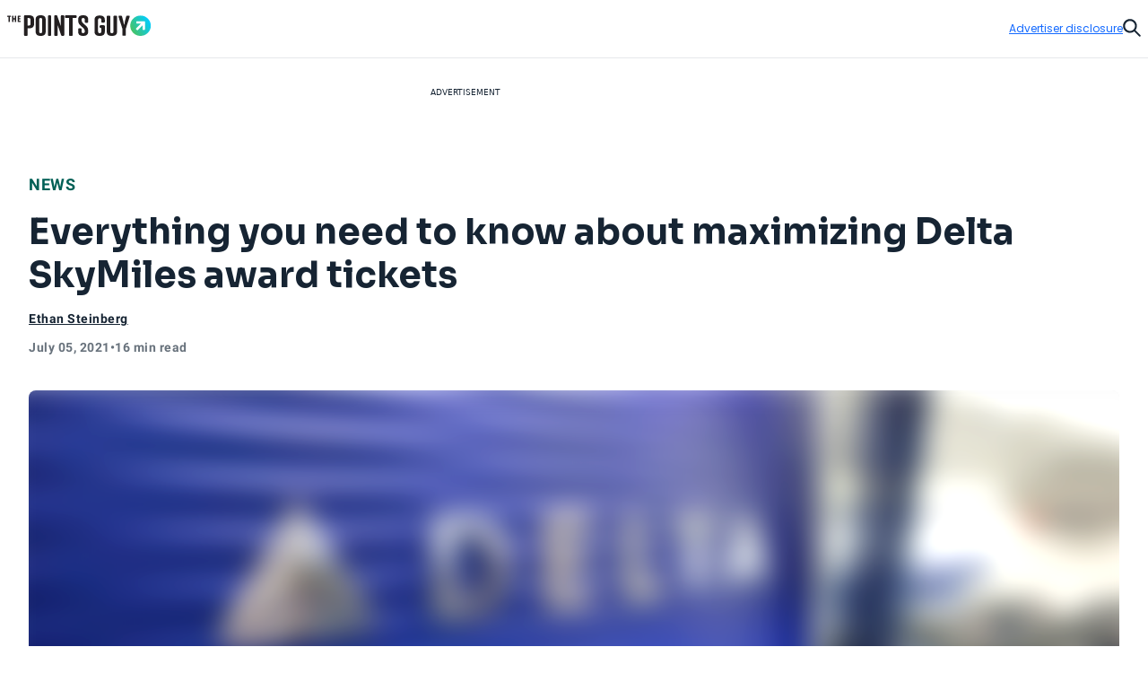

--- FILE ---
content_type: text/html; charset=utf-8
request_url: https://thepointsguy.com/loyalty-programs/advanced-guide-delta-skymiles-award-tickets/
body_size: 52219
content:
<!DOCTYPE html><html lang="en-US"><head><meta charSet="utf-8"/><meta content="width=device-width, initial-scale=1" name="viewport"/><meta name="twitter:card" content="summary_large_image"/><meta name="twitter:site" content="@thepointsguy"/><meta property="og:locale" content="en-US"/><meta property="og:site_name" content="The Points Guy"/><meta content="Ljof3Duwtracp116XX76hDeY-IZn3TnvmYX8PMQIFIw" name="google-site-verification"/><meta content="app-id=1459686987" name="apple-itunes-app"/><link href="/favicon.ico" rel="icon"/><link href="/favicon.ico" rel="shortcut icon"/><link href="https://www.googletagmanager.com/" rel="preconnect"/><link href="https://beam.thepointsguy.com/" rel="preconnect"/><title>Everything you need to know about maximizing Delta SkyMiles award tickets - The Points Guy</title><meta name="robots" content="index,follow,max-snippet:-1,max-image-preview:large,max-video-preview:-1"/><meta name="description" content="Understanding the ins and outs of maximizing SkyMiles to book award tickets for the advanced traveler."/><meta property="og:title" content="Everything you need to know about maximizing Delta SkyMiles award tickets - The Points Guy"/><meta property="og:description" content="Understanding the ins and outs of maximizing SkyMiles to book award tickets for the advanced traveler."/><meta property="og:url" content="https://thepointsguy.com/loyalty-programs/advanced-guide-delta-skymiles-award-tickets/"/><meta property="og:type" content="article"/><meta property="article:published_time" content="2021-07-05T17:00:46.000Z"/><meta property="article:modified_time" content="2023-08-03T20:43:56.000Z"/><meta property="article:author" content="Ethan Steinberg"/><meta property="article:section" content="News"/><meta property="article:tag" content="travel logistics"/><meta property="article:tag" content="flight cancelation or change"/><meta property="article:tag" content="credit card benefits"/><meta property="og:image" content="https://runway-media-production.global.ssl.fastly.net/us/originals/2019/07/Delta-Retrofitted-767-400-Benji-Stawski-11.jpg"/><meta property="og:image:alt" content="Understanding the ins and outs of maximizing SkyMiles to book award tickets for the advanced traveler."/><link rel="canonical" href="https://thepointsguy.com/loyalty-programs/advanced-guide-delta-skymiles-award-tickets/"/><script id="schemaOrg" type="application/ld+json">{"@context":"http://schema.org","@graph":[{"@type":"NewsArticle","articleSection":"News","author":[{"@type":"Person","name":"Ethan Steinberg","url":"https://thepointsguy.com/author/ethansteinberg/"}],"dateCreated":"2021-07-05T17:00:46.000Z","dateModified":"2023-08-03T20:43:56.000Z","datePublished":"2021-07-05T17:00:46.000Z","headline":"Everything you need to know about maximizing Delta SkyMiles award tickets","image":{"@type":"ImageObject","url":"https://runway-media-production.global.ssl.fastly.net/us/originals/2019/07/Delta-Retrofitted-767-400-Benji-Stawski-11.jpg"},"keywords":"travel logistics,flight cancelation or change,credit card benefits","mainEntityOfPage":{"@id":"https://thepointsguy.com/loyalty-programs/advanced-guide-delta-skymiles-award-tickets/","@type":"WebPage"},"publisher":{"@type":"Organization","logo":{"@type":"ImageObjectSnapshot","height":"66","url":"/images/fastly/TPG-Logo-Digital-84px.jpg","width":"84"},"name":"The Points Guy"},"thumbnailUrl":"https://runway-media-production.global.ssl.fastly.net/us/originals/2019/07/Delta-Retrofitted-767-400-Benji-Stawski-11.jpg","url":"https://thepointsguy.com/loyalty-programs/advanced-guide-delta-skymiles-award-tickets/"},{"@id":"https://thepointsguy.com/#website","@type":"WebSite","inLanguage":"en-US","name":"The Points Guy","potentialAction":{"@type":"SearchAction","query-input":"required name=search_term_string","target":"https://thepointsguy.com/?s={search_term_string}"},"publisher":{"@id":"https://thepointsguy.com/#person"},"url":"https://thepointsguy.com/"}]}</script><link rel="preload" as="image" imageSrcSet="/_next/image/?url=https%3A%2F%2Frunway-media-production.global.ssl.fastly.net%2Fus%2Foriginals%2F2019%2F07%2FDelta-Retrofitted-767-400-Benji-Stawski-11.jpg&amp;w=640&amp;q=75 640w, /_next/image/?url=https%3A%2F%2Frunway-media-production.global.ssl.fastly.net%2Fus%2Foriginals%2F2019%2F07%2FDelta-Retrofitted-767-400-Benji-Stawski-11.jpg&amp;w=750&amp;q=75 750w, /_next/image/?url=https%3A%2F%2Frunway-media-production.global.ssl.fastly.net%2Fus%2Foriginals%2F2019%2F07%2FDelta-Retrofitted-767-400-Benji-Stawski-11.jpg&amp;w=828&amp;q=75 828w, /_next/image/?url=https%3A%2F%2Frunway-media-production.global.ssl.fastly.net%2Fus%2Foriginals%2F2019%2F07%2FDelta-Retrofitted-767-400-Benji-Stawski-11.jpg&amp;w=1080&amp;q=75 1080w, /_next/image/?url=https%3A%2F%2Frunway-media-production.global.ssl.fastly.net%2Fus%2Foriginals%2F2019%2F07%2FDelta-Retrofitted-767-400-Benji-Stawski-11.jpg&amp;w=1200&amp;q=75 1200w, /_next/image/?url=https%3A%2F%2Frunway-media-production.global.ssl.fastly.net%2Fus%2Foriginals%2F2019%2F07%2FDelta-Retrofitted-767-400-Benji-Stawski-11.jpg&amp;w=1920&amp;q=75 1920w, /_next/image/?url=https%3A%2F%2Frunway-media-production.global.ssl.fastly.net%2Fus%2Foriginals%2F2019%2F07%2FDelta-Retrofitted-767-400-Benji-Stawski-11.jpg&amp;w=2048&amp;q=75 2048w, /_next/image/?url=https%3A%2F%2Frunway-media-production.global.ssl.fastly.net%2Fus%2Foriginals%2F2019%2F07%2FDelta-Retrofitted-767-400-Benji-Stawski-11.jpg&amp;w=3840&amp;q=75 3840w" imageSizes="100vw" fetchPriority="high"/><meta name="next-head-count" content="31"/><link rel="stylesheet" data-href="https://fonts.googleapis.com/css2?family=Sora:wght@500..700&amp;display=swap"/><link rel="stylesheet" data-href="https://fonts.googleapis.com/css2?family=Lexend:wght@400;500;600;700&amp;display=swap"/><link rel="stylesheet" data-href="https://fonts.googleapis.com/css2?family=Poppins:wght@400;500;600&amp;display=swap"/><link rel="preconnect" href="https://fonts.gstatic.com" crossorigin /><link rel="preload" href="https://thepointsguy.com/21074540767/_next/static/css/4ce704729120baf0.css" as="style"/><link rel="stylesheet" href="https://thepointsguy.com/21074540767/_next/static/css/4ce704729120baf0.css" data-n-g=""/><link rel="preload" href="https://thepointsguy.com/21074540767/_next/static/css/558ca5f88b3ea97c.css" as="style"/><link rel="stylesheet" href="https://thepointsguy.com/21074540767/_next/static/css/558ca5f88b3ea97c.css"/><noscript data-n-css=""></noscript><script defer="" nomodule="" src="https://thepointsguy.com/21074540767/_next/static/chunks/polyfills-c67a75d1b6f99dc8.js"></script><script defer="" src="https://thepointsguy.com/21074540767/_next/static/chunks/2196-e406580eee3f3056.js"></script><script defer="" src="https://thepointsguy.com/21074540767/_next/static/chunks/1785-c116b776a5a58404.js"></script><script defer="" src="https://thepointsguy.com/21074540767/_next/static/chunks/3357-ce76f4896f7d6437.js"></script><script defer="" src="https://thepointsguy.com/21074540767/_next/static/chunks/7415-f4274aea1d570eae.js"></script><script defer="" src="https://thepointsguy.com/21074540767/_next/static/chunks/4385-d1c172b0bfa845fe.js"></script><script defer="" src="https://thepointsguy.com/21074540767/_next/static/chunks/701-93aa1946a0b0918d.js"></script><script defer="" src="https://thepointsguy.com/21074540767/_next/static/chunks/9356-9eb9f49710b9fb24.js"></script><script defer="" src="https://thepointsguy.com/21074540767/_next/static/chunks/5012-50147332aa0015ef.js"></script><script defer="" src="https://thepointsguy.com/21074540767/_next/static/chunks/3461-c274b9444922dcae.js"></script><script defer="" src="https://thepointsguy.com/21074540767/_next/static/chunks/3587-7d1c914043d2432c.js"></script><script defer="" src="https://thepointsguy.com/21074540767/_next/static/chunks/6244-ea84624511e46bd1.js"></script><script defer="" src="https://thepointsguy.com/21074540767/_next/static/chunks/9090-a16ecfb467345439.js"></script><script defer="" src="https://thepointsguy.com/21074540767/_next/static/chunks/6265-226851dd61c08e9b.js"></script><script defer="" src="https://thepointsguy.com/21074540767/_next/static/chunks/7709-2b44485ae2d6a2d6.js"></script><script defer="" src="https://thepointsguy.com/21074540767/_next/static/chunks/3407-9e5f7476862e87e6.js"></script><script defer="" src="https://thepointsguy.com/21074540767/_next/static/chunks/4671.1e9cdadc381e6b7c.js"></script><script defer="" src="https://thepointsguy.com/21074540767/_next/static/chunks/3170.fbb969b891a92ee2.js"></script><script defer="" src="https://thepointsguy.com/21074540767/_next/static/chunks/354.f2373ce4b710df09.js"></script><script defer="" src="https://thepointsguy.com/21074540767/_next/static/chunks/4850.ba1e00cd2f05e8ba.js"></script><script src="https://thepointsguy.com/21074540767/_next/static/chunks/webpack-e334366783451aa8.js" defer=""></script><script src="https://thepointsguy.com/21074540767/_next/static/chunks/framework-b9199289cccc105f.js" defer=""></script><script src="https://thepointsguy.com/21074540767/_next/static/chunks/main-c72d27e0eb10ab04.js" defer=""></script><script src="https://thepointsguy.com/21074540767/_next/static/chunks/pages/_app-9cc1f61fe92944e7.js" defer=""></script><script src="https://thepointsguy.com/21074540767/_next/static/chunks/pages/%5B...pathname%5D-dbc1435c8dd7fddc.js" defer=""></script><script src="https://thepointsguy.com/21074540767/_next/static/xkzBmSlS598Grmln2AM9g/_buildManifest.js" defer=""></script><script src="https://thepointsguy.com/21074540767/_next/static/xkzBmSlS598Grmln2AM9g/_ssgManifest.js" defer=""></script><style id="__jsx-3976704640">.children.jsx-3976704640,.loadingVisual.jsx-3976704640{-webkit-transition:opacity 0.3s;-moz-transition:opacity 0.3s;-o-transition:opacity 0.3s;transition:opacity 0.3s}.children.jsx-3976704640{opacity:0}.loadingVisual.jsx-3976704640{opacity:1}.text.jsx-3976704640{
        
    font-family: 'Poppins', sans-serif;
    text-transform: unset;
    color: #68727C;
    font-weight: 600;
    letter-spacing: 0.02em;
  
        font-size: 1rem;
        line-height: 1.25rem;
      
        }</style><style id="__jsx-1821837598">.category.jsx-1821837598{padding-bottom:1rem;visibility:visible}.category.jsx-1821837598 a.jsx-1821837598{
        
    font-family: 'roboto', sans-serif;
    letter-spacing: 0.5px;
    line-height: normal;
    font-weight: 700;
  
        font-size: 1.125rem;
      
        color: #006056;text-transform:uppercase;text-decoration:none}@media (max-width: 1024px){.category.jsx-1821837598{padding-bottom:0.5rem}.category.jsx-1821837598 a.jsx-1821837598{
        
    font-family: 'roboto', sans-serif;
    letter-spacing: 0.5px;
    line-height: normal;
    font-weight: 700;
  
        font-size: 0.875rem;
      
        }}</style><style id="__jsx-2093012284">.imageContainer.jsx-2093012284{position:relative}.default.jsx-2093012284{width:48px;height:36px}.landscape.jsx-2093012284{width:48px;height:32px}.original.jsx-2093012284 img{width:100%;height:auto}.fullWidth.jsx-2093012284 img{-o-object-position:50% 50%;object-position:50% 50%}.circle.jsx-2093012284,.square.jsx-2093012284{width:48px;height:48px;margin:0 auto}.circleResponsive.jsx-2093012284{width:100%;height:100%;margin:0 auto}.circle.jsx-2093012284{-webkit-clip-path:circle();clip-path:circle()}.portrait.jsx-2093012284{height:59px;width:48px}.portrait.jsx-2093012284 img{-webkit-border-radius:1rem;-moz-border-radius:1rem;border-radius:1rem}</style><style id="__jsx-2272056002">.tooltip.jsx-2272056002{width:-webkit-fit-content;width:-moz-fit-content;width:fit-content;position:relative}.screenreader.jsx-2272056002{
  border: 0;
  clip: rect(0 0 0 0);
  height: 1px;
  overflow: hidden;
  padding: 0;
  position: absolute;
  white-space: nowrap;
  width: 1px;

        }.tooltip.active.jsx-2272056002{z-index:51}.triggerText.jsx-2272056002{text-decoration:underline;color:inherit}.icon.jsx-2272056002{width:0.75rem;height:0.75rem;display:-webkit-box;display:-webkit-flex;display:-moz-box;display:-ms-flexbox;display:flex;-webkit-box-align:center;-webkit-align-items:center;-moz-box-align:center;-ms-flex-align:center;align-items:center;color:#A2A9B1}.icon.jsx-2272056002 svg{width:100%}.lightTheme.jsx-2272056002{color:#ffffff}.dialog.jsx-2272056002{position:absolute;display:none;top:100%;left:0;background:transparent;border:none;padding:0}@media (min-width: 768px){.dialog.icon.jsx-2272056002{left:-2.25rem}}.dialog.isOpen.jsx-2272056002{display:block}.dialog.jsx-2272056002>div.jsx-2272056002{width:22rem;padding:1rem;background:#ffffff;margin-top:0.75rem;
          border-radius: 0px;
        ;-webkit-box-shadow:2px 0px 8px 2px rgba(0,0,0,.2);-moz-box-shadow:2px 0px 8px 2px rgba(0,0,0,.2);box-shadow:2px 0px 8px 2px rgba(0,0,0,.2)}.pointer.jsx-2272056002{position:absolute;top:0;left:2rem;background:#ffffff;width:1.25rem;height:0.75rem;
          border-radius: 0px;
        ;-webkit-clip-path:polygon(50%0,100%100%,0 100%);clip-path:polygon(50%0,100%100%,0 100%)}.fitElement.jsx-2272056002 .dialog.icon.jsx-2272056002{left:0}.fitElement.jsx-2272056002 .pointer.jsx-2272056002{left:-0.25rem}@media (max-width: 767px){.dialog.jsx-2272056002{-webkit-transform:none;-moz-transform:none;-ms-transform:none;-o-transform:none;transform:none}.pointer.jsx-2272056002{left:auto}.dialog.jsx-2272056002>div.jsx-2272056002{width:-webkit-calc(100vw - 2.5rem + 1px);width:-moz-calc(100vw - 2.5rem + 1px);width:calc(100vw - 2.5rem + 1px)}}.lightbox.jsx-2272056002{background:#ffffff;max-height:100vh;height:100vh;overflow-x:hidden;overflow-y:auto;padding-top:3.125rem;padding-right:2rem;padding-bottom:2rem;padding-left:2rem}.button.jsx-2272056002{position:absolute;top:1.125rem;right:1.5rem}@media (min-width: 768px){.dialog.center.jsx-2272056002{margin-left:-8rem}.dialog.center.jsx-2272056002 .pointer.jsx-2272056002{left:10rem}.dialog.right.jsx-2272056002{margin-left:-18rem}.dialog.right.jsx-2272056002 .pointer.jsx-2272056002{left:20rem}}</style><style id="__jsx-874800487">.byline.jsx-874800487{
        
    font-family: 'roboto', sans-serif;
    letter-spacing: 0.5px;
    line-height: normal;
    font-weight: 700;
  
        font-size: 0.75rem;
      
        color: #162433;}.byline .triggerText{
        
    font-family: 'roboto', sans-serif;
    letter-spacing: 0.5px;
    line-height: normal;
    font-weight: 700;
  
        font-size: 0.875rem;
      
      }@media (min-width: 1025px){.byline.jsx-874800487{
        
    font-family: 'roboto', sans-serif;
    letter-spacing: 0.5px;
    line-height: normal;
    font-weight: 700;
  
        font-size: 0.875rem;
      
        }}.contact.jsx-874800487{display:-webkit-box;display:-webkit-flex;display:-moz-box;display:-ms-flexbox;display:flex;-webkit-box-orient:horizontal;-webkit-box-direction:normal;-webkit-flex-direction:row;-moz-box-orient:horizontal;-moz-box-direction:normal;-ms-flex-direction:row;flex-direction:row;gap:1rem}.avatar.jsx-874800487{-webkit-border-radius:50%;-moz-border-radius:50%;border-radius:50%;overflow:hidden;width:3rem;height:3rem}.avatar.jsx-874800487 img{-o-object-fit:cover;object-fit:cover}.nameTitle.jsx-874800487{display:-webkit-box;display:-webkit-flex;display:-moz-box;display:-ms-flexbox;display:flex;-webkit-box-orient:vertical;-webkit-box-direction:normal;-webkit-flex-direction:column;-moz-box-orient:vertical;-moz-box-direction:normal;-ms-flex-direction:column;flex-direction:column;gap:6px;-webkit-box-align:left;-webkit-align-items:left;-moz-box-align:left;-ms-flex-align:left;align-items:left;width:224px}.authorName.jsx-874800487{font-weight:700;line-height:20px;width:225px;height:20px;letter-spacing:.5px}.role.jsx-874800487{font-size:12px;line-height:16px;color:#A2A9B1;font-size:12px;font-weight:500;line-height:14px;width:225px;height:13px;letter-spacing:.5px}.contact.jsx-874800487 a.jsx-874800487{color:#162433}.contact.jsx-874800487 a.jsx-874800487:hover{color:#0040B1}.bio.jsx-874800487{
        
    font-family: 'roboto', sans-serif;
    letter-spacing: 0.2px;
    font-weight: 400;
  
        font-size: 0.875rem;
        line-height: 1.25rem;
      
        width: 320px;max-height:140px;font-size:14px;overflow:hidden;-o-text-overflow:ellipsis;text-overflow:ellipsis;margin-top:10px;line-height:20px;display:-webkit-box;-webkit-line-clamp:9;-webkit-box-orient:vertical}.social.jsx-874800487{display:-webkit-box;display:-webkit-flex;display:-moz-box;display:-ms-flexbox;display:flex;-webkit-box-align:left;-webkit-align-items:left;-moz-box-align:left;-ms-flex-align:left;align-items:left;-webkit-box-orient:horizontal;-webkit-box-direction:normal;-webkit-flex-direction:row;-moz-box-orient:horizontal;-moz-box-direction:normal;-ms-flex-direction:row;flex-direction:row;padding-top:20px;gap:2rem}.social.jsx-874800487>a.jsx-874800487 svg{width:1.5rem}.social.jsx-874800487 a.jsx-874800487{color:#162433}</style><style id="__jsx-211939215">.secondaryAuthors.jsx-211939215{padding-top:0.5rem}.byline.jsx-211939215{
        
    font-family: 'roboto', sans-serif;
    letter-spacing: 0.5px;
    line-height: normal;
    font-weight: 700;
  
        font-size: 0.75rem;
      
          color: #162433;display:-webkit-box;display:-webkit-flex;display:-moz-box;display:-ms-flexbox;display:flex}.authorAndText.jsx-211939215{font-size:.875rem;font-weight:normal;padding:0 .1875rem}.reviewedByText.jsx-211939215{padding:0 0.5rem}.authorAndText.authorCommaText.jsx-211939215{padding-left:0}</style><style id="__jsx-2492407069">.temporal.jsx-2492407069{
        
    font-family: 'roboto', sans-serif;
    letter-spacing: 0.5px;
    line-height: normal;
    font-weight: 700;
  
        font-size: 0.75rem;
      ;color:#68727c;display:-webkit-box;display:-webkit-flex;display:-moz-box;display:-ms-flexbox;display:flex;gap:0.5rem;padding-top:0.5rem;padding-bottom:2rem}@media (min-width: 1025px){.temporal.jsx-2492407069{
        
    font-family: 'roboto', sans-serif;
    letter-spacing: 0.5px;
    line-height: normal;
    font-weight: 700;
  
        font-size: 0.875rem;
      
          }}@media (max-width: 767px){.temporal.jsx-2492407069{padding-bottom:1.5rem}}</style><style id="__jsx-368394043">.sharing.jsx-368394043{height:4.5rem;display:-webkit-box;display:-webkit-flex;display:-moz-box;display:-ms-flexbox;display:flex;-webkit-box-pack:center;-webkit-justify-content:center;-moz-box-pack:center;-ms-flex-pack:center;justify-content:center;-webkit-box-align:center;-webkit-align-items:center;-moz-box-align:center;-ms-flex-align:center;align-items:center}.openerAndroid.jsx-368394043{display:none;width:100%;height:100%;-webkit-box-align:center;-webkit-align-items:center;-moz-box-align:center;-ms-flex-align:center;align-items:center;-webkit-box-pack:center;-webkit-justify-content:center;-moz-box-pack:center;-ms-flex-pack:center;justify-content:center;color:#162433}.openerAndroid.jsx-368394043 svg{width:1.3125rem;height:1.21875rem}.openerIos.jsx-368394043{display:none;width:100%;height:100%;-webkit-box-align:center;-webkit-align-items:center;-moz-box-align:center;-ms-flex-align:center;align-items:center;-webkit-box-pack:center;-webkit-justify-content:center;-moz-box-pack:center;-ms-flex-pack:center;justify-content:center;color:#162433}.openerIos.jsx-368394043 svg{width:1rem;height:1.5rem}.menu.jsx-368394043{display:-webkit-box;display:-webkit-flex;display:-moz-box;display:-ms-flexbox;display:flex;gap:1.5rem;height:3rem;-webkit-box-align:center;-webkit-align-items:center;-moz-box-align:center;-ms-flex-align:center;align-items:center}.menu.jsx-368394043 button.jsx-368394043,.menu.jsx-368394043 a.jsx-368394043{-webkit-transition:150ms ease-in-out;-moz-transition:150ms ease-in-out;-o-transition:150ms ease-in-out;transition:150ms ease-in-out;display:-webkit-box;display:-webkit-flex;display:-moz-box;display:-ms-flexbox;display:flex;-webkit-box-align:center;-webkit-align-items:center;-moz-box-align:center;-ms-flex-align:center;align-items:center;
        
    font-family: 'roboto', sans-serif;
    letter-spacing: 0.2px;
    font-weight: 400;
  
        font-size: 0.75rem;
        line-height: 1rem;
      
          font-weight: 700;text-transform:uppercase;gap:0.875rem;color:#162433;text-decoration:none}.menu.jsx-368394043 button.jsx-368394043:hover,.menu.jsx-368394043 a.jsx-368394043:hover{-webkit-transition:150ms ease-in-out;-moz-transition:150ms ease-in-out;-o-transition:150ms ease-in-out;transition:150ms ease-in-out;color:#146aff}.icon.jsx-368394043{-webkit-transition:150ms ease-in-out;-moz-transition:150ms ease-in-out;-o-transition:150ms ease-in-out;transition:150ms ease-in-out;width:2rem;height:2rem;-webkit-border-radius:1rem;-moz-border-radius:1rem;border-radius:1rem;border:1px solid currentColor;display:-webkit-box;display:-webkit-flex;display:-moz-box;display:-ms-flexbox;display:flex;-webkit-box-align:center;-webkit-align-items:center;-moz-box-align:center;-ms-flex-align:center;align-items:center;-webkit-box-pack:center;-webkit-justify-content:center;-moz-box-pack:center;-ms-flex-pack:center;justify-content:center}.icon.jsx-368394043 svg{display:block}.facebook.jsx-368394043 svg{margin-top:1px;width:0.45375rem;height:0.875rem}.twitter.jsx-368394043 svg{margin-top:2px;width:1.0625rem;height:0.875rem}.linkedIn.jsx-368394043 svg{width:0.915625rem;height:0.875rem}.link.jsx-368394043 svg{margin-top:1px;width:1.09375rem;height:0.83875rem}.menu.jsx-368394043 .link.jsx-368394043:active .icon.jsx-368394043{background:#146aff;color:#ffffff}.email.jsx-368394043 svg{margin-top:1px;width:1rem;height:0.666875rem}@media (max-width: 1024px){.sharing.jsx-368394043{width:4rem;height:4rem}.openerAndroid.jsx-368394043,.openerIos.jsx-368394043{display:-webkit-box;display:-webkit-flex;display:-moz-box;display:-ms-flexbox;display:flex}.menu.jsx-368394043{-webkit-box-shadow:0px 5px 3px rgba(8, 10, 13, 0.14);-moz-box-shadow:0px 5px 3px rgba(8, 10, 13, 0.14);box-shadow:0px 5px 3px rgba(8, 10, 13, 0.14);width:10.75rem;-webkit-box-orient:vertical;-webkit-box-direction:normal;-webkit-flex-direction:column;-moz-box-orient:vertical;-moz-box-direction:normal;-ms-flex-direction:column;flex-direction:column;-webkit-box-align:start;-webkit-align-items:flex-start;-moz-box-align:start;-ms-flex-align:start;align-items:flex-start;padding:1.5rem 0 1.5rem 2rem;position:absolute;top:100%;right:0;height:auto;background:#ffffff;display:none}.menu.isOpen.jsx-368394043{display:-webkit-box;display:-webkit-flex;display:-moz-box;display:-ms-flexbox;display:flex}.label.jsx-368394043{display:block}}@media (min-width: 1025px){.label.jsx-368394043{
  border: 0;
  clip: rect(0 0 0 0);
  height: 1px;
  overflow: hidden;
  padding: 0;
  position: absolute;
  white-space: nowrap;
  width: 1px;

          }}</style><style id="__jsx-de4115f42c48e362">.container.jsx-de4115f42c48e362{max-width:90rem;margin:0 auto 0 auto}@media (min-width: 1440px){.container.jsx-de4115f42c48e362{padding-left:4rem;padding-right:4rem}}@media (min-width: 1025px) and (max-width: 1439px){.container.jsx-de4115f42c48e362{padding-left:2rem;padding-right:2rem}}@media (min-width: 768px) and (max-width: 1024px){.container.jsx-de4115f42c48e362{
  max-width: none;
  padding-left: 2rem;
  padding-right: 2rem;
    }}@media (max-width: 767px){.container.jsx-de4115f42c48e362{
  max-width: none;
  padding-left: 1.2rem;
  padding-right: 1.1875rem;
    }}}
</style><style id="__jsx-1663333216">.articleHeader.jsx-1663333216{margin-top:-3rem;position:static,
          top: auto;left:auto;width:auto;background:#E6E8EB}.articleHeaderNoToc.jsx-1663333216{display:none}.articleHeaderStuck.jsx-1663333216{z-index:11;position:fixed;margin-top:0;top:0;left:0;width:100%;background:#ffffff;display:block}.sharing.jsx-1663333216{display:none}.articleHeaderStuck.jsx-1663333216 .sharing.jsx-1663333216{display:block}.cta.jsx-1663333216{background:#ffffff;height:3rem;position:relative;z-index:2;display:-webkit-box;display:-webkit-flex;display:-moz-box;display:-ms-flexbox;display:flex}.articleHeaderStuck.jsx-1663333216 .cta.jsx-1663333216{height:4.5rem}.title.jsx-1663333216{height:4.5rem;display:-webkit-box;display:-webkit-flex;display:-moz-box;display:-ms-flexbox;display:flex;-webkit-box-align:center;-webkit-align-items:center;-moz-box-align:center;-ms-flex-align:center;align-items:center;
        
    font-family: 'roboto', sans-serif;
    letter-spacing: 0.5px;
    line-height: normal;
    font-weight: 700;
  
        font-size: 1.125rem;
      
          color: #162433;width:100%;padding-right:2rem}.title.jsx-1663333216>div.jsx-1663333216{max-height:2.5875rem;overflow:hidden;-o-text-overflow:ellipsis;text-overflow:ellipsis;display:-webkit-box;-webkit-line-clamp:2;line-clamp:2;-webkit-box-orient:vertical}.articleHeaderStuck.jsx-1663333216 .container.jsx-1663333216{position:relative;padding-left:-webkit-calc(2rem + 6.8125rem);padding-left:-moz-calc(2rem + 6.8125rem);padding-left:calc(2rem + 6.8125rem);padding-right:2rem;height:auto;z-index:-1}.jumpToSection.jsx-1663333216{
        
    font-family: 'roboto', sans-serif;
    letter-spacing: 0.5px;
    line-height: normal;
    font-weight: 700;
  
        font-size: 0.875rem;
      
          display: flex;color:#162433;-webkit-box-align:center;-webkit-align-items:center;-moz-box-align:center;-ms-flex-align:center;align-items:center;text-transform:uppercase;width:100%;height:100%;padding-left:8.5375%;padding-right:-webkit-calc(
            6.8125rem + 8.5375%
          );padding-right:-moz-calc(
            6.8125rem + 8.5375%
          );padding-right:calc(
            6.8125rem + 8.5375%
          );gap:0.625rem}.articleHeaderStuck.jsx-1663333216 .jumpToSection.jsx-1663333216{gap:0.8125rem;padding-left:0;padding-right:0}.icon.jsx-1663333216{width:0.75rem;height:0.75rem}.articleHeaderStuck.jsx-1663333216 .icon.jsx-1663333216{width:0.875rem;height:0.875rem}.icon.jsx-1663333216 svg{vertical-align:top}.articleHeaderStuck.jsx-1663333216 .text.jsx-1663333216{margin-top:1px}.appTocItems.jsx-1663333216{
        
    font-family: 'roboto', sans-serif;
    letter-spacing: 0.5px;
    line-height: normal;
    font-weight: 700;
  
        font-size: 0.875rem;
      
          text-align: left;color:#162433;-webkit-text-decoration:underline #162433;-moz-text-decoration:underline #162433;text-decoration:underline #162433}.tocItems.jsx-1663333216{padding-right:-webkit-calc(
            6.8125rem + 8.5375%
          );padding-right:-moz-calc(
            6.8125rem + 8.5375%
          );padding-right:calc(
            6.8125rem + 8.5375%
          );padding-left:8.5375%;padding-top:2rem;padding-bottom:1rem}.articleHeaderStuck.jsx-1663333216 .tocItems.jsx-1663333216{position:absolute;padding-top:0;padding-right:0;padding-bottom:0;padding-left:0;-webkit-box-shadow:0px 5px 3px rgba(8, 10, 13, 0.14);-moz-box-shadow:0px 5px 3px rgba(8, 10, 13, 0.14);box-shadow:0px 5px 3px rgba(8, 10, 13, 0.14);background:#ffffff;width:25.25rem}.tocItems.noToggle.jsx-1663333216{display:block;padding-left:2rem;padding-right:2rem}.tocItems.jsx-1663333216 a.jsx-1663333216{color:#162433}.articleHeaderStuck.jsx-1663333216 .tocItems.jsx-1663333216 a.jsx-1663333216{text-decoration:none;height:2.75rem;display:-webkit-box;display:-webkit-flex;display:-moz-box;display:-ms-flexbox;display:flex;-webkit-box-align:center;-webkit-align-items:center;-moz-box-align:center;-ms-flex-align:center;align-items:center;border-bottom:1px solid #D5D9DD}.articleHeaderStuck.jsx-1663333216 .tocItems.jsx-1663333216 a.jsx-1663333216>div.jsx-1663333216{margin-right:1.5rem;margin-left:1.5rem;overflow:hidden;-o-text-overflow:ellipsis;text-overflow:ellipsis;white-space:nowrap}.articleHeaderStuck.jsx-1663333216 .tocItems.jsx-1663333216 li.jsx-1663333216:last-child a.jsx-1663333216{border-bottom:none}.tocItems.jsx-1663333216 a.jsx-1663333216:hover{color:#0040B1}.articleHeaderStuck.jsx-1663333216 .tocItems.jsx-1663333216 a.jsx-1663333216:hover{color:#162433;background:#e8f0ff}.tocItems.jsx-1663333216 ul.jsx-1663333216{-webkit-columns:3;-moz-columns:3;columns:3;-webkit-column-gap:2rem;-moz-column-gap:2rem;column-gap:2rem;display:block}.articleHeaderStuck.jsx-1663333216 .tocItems.jsx-1663333216 ul.jsx-1663333216{-webkit-columns:1;-moz-columns:1;columns:1}.tocItems.jsx-1663333216 li.jsx-1663333216{
        
    font-family: 'roboto', sans-serif;
    letter-spacing: 0.2px;
    font-weight: 400;
  
        font-size: 0.875rem;
        line-height: 1.25rem;
      
          font-weight: 700;padding-bottom:1rem;-webkit-column-break-inside:avoid;page-break-inside:avoid;break-inside:avoid;display:block}.articleHeaderStuck.jsx-1663333216 .tocItems.jsx-1663333216 li.jsx-1663333216{padding-bottom:0}.backdrop.jsx-1663333216{
display: block;
position: fixed;
inset: 0;
background: rgba(0, 0, 0, 0.6);
z-index: 10;
overflow-y: auto;

          display: none;}.adDisclosure.jsx-1663333216{
display: flex;
justify-content: flex-end;
padding-top: 1rem;
padding-bottom: 1rem;
position: relative;
z-index: 2;
        }.progress.jsx-1663333216{
  width: 100vw;
  position: relative;
  left: 50%;
  right: 50%;
  margin-left: -50vw;
  margin-right: -50vw;

          width: 100%;padding-left:0;position:absolute}@media (min-width: 1440px){.articleHeaderStuck.jsx-1663333216 .container.jsx-1663333216{position:relative;padding-left:-webkit-calc(4rem + 6.8125rem);padding-left:-moz-calc(4rem + 6.8125rem);padding-left:calc(4rem + 6.8125rem);padding-right:4rem;height:auto;z-index:-1}}@media (max-width: 1024px){.articleHeader.jsx-1663333216{
  width: 100vw;
  position: relative;
  left: 50%;
  right: 50%;
  margin-left: -50vw;
  margin-right: -50vw;

          }.articleHeaderStuck.jsx-1663333216,.articleHeaderStuck.jsx-1663333216 .container.jsx-1663333216{height:auto},
          .articleHeaderStuck .cta,
          .sharing {height:4rem}.articleHeaderStuck.jsx-1663333216 .jumpToSection.jsx-1663333216{padding-right:0;padding-left:0}}@media (min-width: 768px) and (max-width: 1024px){.articleHeaderStuck.jsx-1663333216 .container.jsx-1663333216{padding-left:2rem;padding-right:0}.jumpToSection.jsx-1663333216{padding-left:2rem;padding-right:2rem}.articleHeaderStuck.jsx-1663333216 .jumpToSection.jsx-1663333216{padding-left:2rem!important;padding-right:0}.tocItems.jsx-1663333216{display:block;padding-left:2rem;padding-right:2rem}.articleHeaderStuck.jsx-1663333216 .tocItems.jsx-1663333216{margin-left:0}.articleHeaderStuck.jsx-1663333216 .cta.jsx-1663333216{height:4rem}.title.jsx-1663333216{
        
    font-family: 'roboto', sans-serif;
    letter-spacing: 0.2px;
    font-weight: 400;
  
        font-size: 0.875rem;
        line-height: 1.25rem;
      
            font-weight: 700;}.title.jsx-1663333216>div.jsx-1663333216{max-height:2.5rem}}@media (max-width: 767px){.articleHeaderStuck.jsx-1663333216 .container.jsx-1663333216{padding-left:1.25rem;padding-right:0}.jumpToSection.jsx-1663333216{padding-left:1.25rem;padding-right:1.1875rem}.backdrop.jsx-1663333216{display:none;z-index:2}.tocItems.jsx-1663333216{display:block;padding-top:1.5rem;padding-right:1.1875rem;padding-bottom:0.5rem;padding-left:1.25rem}.articleHeaderStuck.jsx-1663333216 .tocItems.jsx-1663333216{margin-left:-1.25rem;width:100vw}.articleHeaderStuck.jsx-1663333216 .tocItems.jsx-1663333216 a.jsx-1663333216>div.jsx-1663333216{margin-right:1.25rem;margin-left:1.25rem}.tocItems.jsx-1663333216 ul.jsx-1663333216{-webkit-columns:1;-moz-columns:1;columns:1}.articleHeaderStuck.jsx-1663333216 .cta.jsx-1663333216{height:4rem}.title.jsx-1663333216{
        
    font-family: 'roboto', sans-serif;
    letter-spacing: 0.2px;
    font-weight: 400;
  
        font-size: 0.75rem;
        line-height: 1rem;
      
            font-weight: 700;padding-right:1.25rem}.title.jsx-1663333216>div.jsx-1663333216{max-height:2rem}}</style><style id="__jsx-2785659470">.topDisclaimer.jsx-2785659470{color:#68727c;
        
    font-family: 'roboto', sans-serif;
    letter-spacing: 0.2px;
    font-weight: 400;
  
        font-size: 0.75rem;
        line-height: 1rem;
      ;}.topDisclaimer.jsx-2785659470 a.jsx-2785659470{color:#68727c;text-decoration:none;border-bottom:1px solid #146aff}.topDisclaimer.jsx-2785659470 a.jsx-2785659470:hover{background:#0040B1;color:#ffffff;border-bottom:1px solid #0040B1}</style><style id="__jsx-3009775202">.topElements.jsx-3009775202{display:-webkit-box;display:-webkit-flex;display:-moz-box;display:-ms-flexbox;display:flex;-webkit-box-orient:vertical;-webkit-box-direction:normal;-webkit-flex-direction:column;-moz-box-orient:vertical;-moz-box-direction:normal;-ms-flex-direction:column;flex-direction:column;gap:2rem;border-bottom:solid 1px #E6E8EB;padding-bottom:2rem;margin-bottom:2rem}</style><style id="__jsx-4213731811">hr.jsx-4213731811{height:1px;border:none;color:#E6E8EB;background-color:#E6E8EB}</style><style id="__jsx-2362441780">.anchor.jsx-2362441780{display:block;position:relative;top:-4.5rem}</style><style id="__jsx-2453190082">.full-width-auto-height-image.jsx-2453190082{position:relative;background:#E6E8EB;width:auto;height:auto}.full-width-auto-height-image.jsx-2453190082 img{-o-object-fit:contain;object-fit:contain}.full-width-auto-height-image.jsx-2453190082>span{display:block !important}</style><style id="__jsx-3874346954">.tpg-figure.jsx-3874346954{margin:2.5rem 0 2.5rem 0;width:100%;display:-webkit-box;display:-webkit-flex;display:-moz-box;display:-ms-flexbox;display:flex;-webkit-box-orient:vertical;-webkit-box-direction:normal;-webkit-flex-direction:column;-moz-box-orient:vertical;-moz-box-direction:normal;-ms-flex-direction:column;flex-direction:column;gap:1rem}.figcaption.jsx-3874346954{
        
    font-family: 'roboto', sans-serif;
    letter-spacing: 0.2px;
    font-weight: 400;
  
        font-size: 0.875rem;
        line-height: 1.25rem;
      
          color: #A2A9B1;}@media (max-width: 1024px){.tpg-figure.jsx-3874346954{margin:2rem 0 2rem 0}}</style><style id="__jsx-3240391286">.HomepageNLSignup.jsx-3240391286,.HomepageNLSignup.jsx-3240391286 input.jsx-3240391286{border:.5px solid #e5e5e5;background:undefined;-webkit-border-radius:0.5rem;-moz-border-radius:0.5rem;border-radius:0.5rem;color:#ffffff}.HomepageNLSignup.jsx-3240391286 label.jsx-3240391286{
        
    font-family: 'Poppins', sans-serif;
    font-weight: 500;
    color: #162433;
    letter-spacing: 0;
  
        font-size: 0.875rem;
        line-height: 1.25rem;
      ;color:#ffffff}.LandingPage.jsx-3240391286 input.jsx-3240391286{-webkit-border-radius:0.5rem;-moz-border-radius:0.5rem;border-radius:0.5rem}</style><style id="__jsx-881693933">.errorMessageVertical.jsx-881693933,.errorMessageHorizontal.jsx-881693933{
        
    font-family: 'Poppins', sans-serif;
    font-weight: 400;
    color: #162433;
    letter-spacing: 0;
    text-decoration: none;

  
        font-size: 0.875rem;
        line-height: 1.25rem;
      
          color: #EF5746;text-align:left;height:16px;font-weight:bold;margin-bottom:0!important}.errorMessageHorizontal.jsx-881693933{padding-bottom:2rem}.newsletter-form__input.business{display:-webkit-box;display:-webkit-flex;display:-moz-box;display:-ms-flexbox;display:flex;-webkit-box-orient:vertical;-webkit-box-direction:normal;-webkit-flex-direction:column;-moz-box-orient:vertical;-moz-box-direction:normal;-ms-flex-direction:column;flex-direction:column;gap:1rem;-webkit-box-align:start;-webkit-align-items:flex-start;-moz-box-align:start;-ms-flex-align:start;align-items:flex-start;padding-bottom:.5rem;width:100%}</style><style id="__jsx-1194657261">.tpg-image.jsx-1194657261{margin:2.5rem 0 2.5rem 0;width:100%}@media (max-width: 1024px){.tpg-image.jsx-1194657261{margin:2rem 0 2rem 0}}</style><style id="__jsx-3393717349">.tpg-youtube.jsx-3393717349{margin:1.25rem 0 1.25rem 0;width:100%}@media (max-width: 1024px){.tpg-youtube.jsx-3393717349{margin:1rem 0 1rem 0}}</style><style id="__jsx-968913959">.body.jsx-968913959 p{word-break:break-word;margin:0 0 1.75rem 0}.body.jsx-968913959 ul,.body.jsx-968913959 ol{margin:0 0 1.75rem 0}.body.jsx-968913959 ul ul,.body.jsx-968913959 ul ol,.body.jsx-968913959 ol ul,.body.jsx-968913959 ol ol{margin-bottom:0}.body.jsx-968913959 ol li{list-style-type:decimal}.body.jsx-968913959 li{list-style-type:disc;margin-left:2.125rem;padding-left:0.5rem}.body.jsx-968913959 ul ul li{list-style-type:circle}.body.jsx-968913959 ul ul ul li{list-style-type:square}@media (max-width: 767px){.body.jsx-968913959 li{margin-left:1rem}}.body.jsx-968913959 blockquote{margin-bottom:1.75rem}.body.articlePage.jsx-968913959{
        
    font-family: 'roboto', sans-serif;
    letter-spacing: 0.2px;
    font-weight: 400;
  
        font-size: 1.125rem;
        line-height: 1.75rem;
      
          padding-bottom: 2.5rem;color:#162433}.body.articlePage.jsx-968913959 h2{
        
    font-family: 'Barlow', sans-serif;
    letter-spacing: 0.5px;
    font-weight: normal;
  
        font-size: 2.25rem;
        line-height: 2.75rem;
        font-variation-settings: 'wdth' 500, 'wght' 120;
      
          margin: 2.5rem 0 1rem 0;}.body.articlePage.jsx-968913959 h3{
        font-family: 'Barlow', sans-serif;
        font-variation-settings: 'wdth' 500, 'wght' 110;
        letter-spacing: 0.2px;
        font-size: 1.625rem;
        line-height: 2rem;
        font-weight: normal;
      
          margin: 2.5rem 0 0.5rem 0;}.body.articlePage.jsx-968913959 p a,.body.articlePage.jsx-968913959 ul a,.body.articlePage.jsx-968913959 ol a,.body.articlePage.jsx-968913959 td a,.body.articlePage.jsx-968913959 h2 a,.body.articlePage.jsx-968913959 h3 a{color:#162433;text-decoration:none;border-bottom:2px solid #146aff}.body.articlePage.jsx-968913959 p a:hover,.body.articlePage.jsx-968913959 ul a:hover,.body.articlePage.jsx-968913959 ol a:hover,.body.articlePage.jsx-968913959 td a:hover,.body.articlePage.jsx-968913959 h2 a:hover,.body.articlePage.jsx-968913959 h3 a:hover{background:#0040B1;color:#ffffff;border-bottom:2px solid #0040B1}@media (max-width: 1024px){.body.articlePage.jsx-968913959 h2{
        font-family: 'Barlow', sans-serif;
        font-variation-settings: 'wdth' 500, 'wght' 110;
        letter-spacing: 0.2px;
        font-size: 1.625rem;
        line-height: 2rem;
        font-weight: normal;
      
            margin: 2rem 0 1rem 0;}.body.articlePage.jsx-968913959 h3{
        font-family: 'Barlow', sans-serif;
        font-variation-settings: 'wdth' 500, 'wght' 110;
        letter-spacing: 0.2px;
        font-size: 1.375rem;
        line-height: 1.75rem;
        font-weight: normal;
      
            margin: 2rem 0 1rem 0;}}.body.generalPage.jsx-968913959{
        
    font-family: 'Poppins', sans-serif;
    font-weight: 400;
    color: #162433;
    letter-spacing: 0;
    text-decoration: none;

  
        font-size: 1rem;
        line-height: 1.5rem;
      
          padding-bottom: 2.5rem;color:#162433}.body.generalPage.jsx-968913959 h2{
        
    font-family: 'Sora', sans-serif;
    letter-spacing: 0;
    font-weight: 700;
    color: #162433; 
  
        font-size: 2.375rem;
        line-height: 2.75rem;
      
          margin: 2.5rem 0 1rem 0;}.body.generalPage.jsx-968913959 h3{
      
    font-family: 'Sora', sans-serif;
    letter-spacing: 0;
    color: #162433;
    font-weight: 600;
    text-decoration: none;
  
        font-size: 1.75rem;
        line-height: 2.125rem;
      
          margin: 2.5rem 0 0.5rem 0;}.body.generalPage.jsx-968913959 p a,.body.generalPage.jsx-968913959 ul a,.body.generalPage.jsx-968913959 ol a,.body.generalPage.jsx-968913959 td a,.body.generalPage.jsx-968913959 h2 a,.body.generalPage.jsx-968913959 h3 a{color:#162433;text-decoration:none;border-bottom:2px solid #146AFF}.body.generalPage.jsx-968913959 p a:hover,.body.generalPage.jsx-968913959 ul a:hover,.body.generalPage.jsx-968913959 ol a:hover,.body.generalPage.jsx-968913959 td a:hover,.body.generalPage.jsx-968913959 h2 a:hover,.body.generalPage.jsx-968913959 h3 a:hover{background:#0040B1;color:#ffffff;border-bottom:2px solid #0040B1}.body.generalPage.jsx-968913959 hr{margin:0.5rem 0}@media (max-width: 1024px){.body.generalPage.jsx-968913959 h2{
      
    font-family: 'Sora', sans-serif;
    letter-spacing: 0;
    color: #162433;
    font-weight: 600;
    text-decoration: none;
  
        font-size: 1.75rem;
        line-height: 2.125rem;
      
            margin: 2rem 0 1rem 0;}.body.generalPage.jsx-968913959 h3{
      
    font-family: 'Sora', sans-serif;
    letter-spacing: 0;
    color: #162433;
    font-weight: 600;
    text-decoration: none;
  
        font-size: 1.375rem;
        line-height: 1.75rem;
      
            margin: 2rem 0 1rem 0;}}</style><style id="__jsx-1925596985">.bottomDisclaimer.jsx-1925596985{border-top:1px solid #D5D9DD;padding-top:1rem;padding-bottom:2.5rem;color:#162433;
        
    font-family: 'roboto', sans-serif;
    letter-spacing: 0.2px;
    font-weight: 400;
  
        font-size: 0.75rem;
        line-height: 1rem;
      ;}@media (max-width: 1024px){.bottomDisclaimer.jsx-1925596985{padding-bottom:2rem}}</style><style id="__jsx-3650193368">.pageWrapper.jsx-3650193368{position:relative;width:100%;overflow-x:visible;max-width:100%;margin:0 auto}.category.jsx-3650193368{display:-webkit-box;display:-webkit-flex;display:-moz-box;display:-ms-flexbox;display:flex;-webkit-box-orient:horizontal;-webkit-box-direction:normal;-webkit-flex-direction:row;-moz-box-orient:horizontal;-moz-box-direction:normal;-ms-flex-direction:row;flex-direction:row;-webkit-box-pack:justify;-webkit-justify-content:space-between;-moz-box-pack:justify;-ms-flex-pack:justify;justify-content:space-between}.category.jsx-3650193368>.articleActions{padding-bottom:0.75rem}@media (min-width: 768px) and (max-width: 1024px){.cardTileOnPrp.jsx-3650193368{padding:2.5rem 0}.category.jsx-3650193368{width:-webkit-calc(100vw - 2.375rem);width:-moz-calc(100vw - 2.375rem);width:calc(100vw - 2.375rem)}}@media (max-width: 767px){.cardTileOnPrp.jsx-3650193368{padding:2rem 0}}@media (min-width: 1025px){.cardTileOnPrp.jsx-3650193368{padding:3.5rem 0}}</style><style id="__jsx-574054688">.HomepageNLSignup.jsx-574054688,.HomepageNLSignup.jsx-574054688 input.jsx-574054688{border:.5px solid #fff;background:undefined;-webkit-border-radius:0.5rem;-moz-border-radius:0.5rem;border-radius:0.5rem;color:#fff}.HomepageNLSignup.jsx-574054688 label.jsx-574054688{
        
    font-family: 'Poppins', sans-serif;
    font-weight: 500;
    color: #162433;
    letter-spacing: 0;
  
        font-size: 0.875rem;
        line-height: 1.25rem;
      ;color:#fff}.LandingPage.jsx-574054688 input.jsx-574054688{-webkit-border-radius:0.5rem;-moz-border-radius:0.5rem;border-radius:0.5rem}</style><style data-href="https://fonts.googleapis.com/css2?family=Sora:wght@500..700&display=swap">@font-face{font-family:'Sora';font-style:normal;font-weight:500;font-display:swap;src:url(https://fonts.gstatic.com/l/font?kit=xMQOuFFYT72X5wkB_18qmnndmSdgnn-J&skey=f471733f169f3f71&v=v17) format('woff')}@font-face{font-family:'Sora';font-style:normal;font-weight:600;font-display:swap;src:url(https://fonts.gstatic.com/l/font?kit=xMQOuFFYT72X5wkB_18qmnndmSeMmX-J&skey=f471733f169f3f71&v=v17) format('woff')}@font-face{font-family:'Sora';font-style:normal;font-weight:700;font-display:swap;src:url(https://fonts.gstatic.com/l/font?kit=xMQOuFFYT72X5wkB_18qmnndmSe1mX-J&skey=f471733f169f3f71&v=v17) format('woff')}@font-face{font-family:'Sora';font-style:normal;font-weight:500 700;font-display:swap;src:url(https://fonts.gstatic.com/s/sora/v17/xMQ9uFFYT72X5wkB_18qmnndmSdSnh2BAfO5mnuyOo1lfiQwWa-xo6eeI7fM.woff2) format('woff2');unicode-range:U+0100-02BA,U+02BD-02C5,U+02C7-02CC,U+02CE-02D7,U+02DD-02FF,U+0304,U+0308,U+0329,U+1D00-1DBF,U+1E00-1E9F,U+1EF2-1EFF,U+2020,U+20A0-20AB,U+20AD-20C0,U+2113,U+2C60-2C7F,U+A720-A7FF}@font-face{font-family:'Sora';font-style:normal;font-weight:500 700;font-display:swap;src:url(https://fonts.gstatic.com/s/sora/v17/xMQ9uFFYT72X5wkB_18qmnndmSdSnh2BAfO5mnuyOo1lfiQwV6-xo6eeIw.woff2) format('woff2');unicode-range:U+0000-00FF,U+0131,U+0152-0153,U+02BB-02BC,U+02C6,U+02DA,U+02DC,U+0304,U+0308,U+0329,U+2000-206F,U+20AC,U+2122,U+2191,U+2193,U+2212,U+2215,U+FEFF,U+FFFD}</style><style data-href="https://fonts.googleapis.com/css2?family=Lexend:wght@400;500;600;700&display=swap">@font-face{font-family:'Lexend';font-style:normal;font-weight:400;font-display:swap;src:url(https://fonts.gstatic.com/l/font?kit=wlptgwvFAVdoq2_F94zlCfv0bz1WCzsW_LM&skey=77476a9438b362c8&v=v26) format('woff')}@font-face{font-family:'Lexend';font-style:normal;font-weight:500;font-display:swap;src:url(https://fonts.gstatic.com/l/font?kit=wlptgwvFAVdoq2_F94zlCfv0bz1WCwkW_LM&skey=77476a9438b362c8&v=v26) format('woff')}@font-face{font-family:'Lexend';font-style:normal;font-weight:600;font-display:swap;src:url(https://fonts.gstatic.com/l/font?kit=wlptgwvFAVdoq2_F94zlCfv0bz1WC-UR_LM&skey=77476a9438b362c8&v=v26) format('woff')}@font-face{font-family:'Lexend';font-style:normal;font-weight:700;font-display:swap;src:url(https://fonts.gstatic.com/l/font?kit=wlptgwvFAVdoq2_F94zlCfv0bz1WC9wR_LM&skey=77476a9438b362c8&v=v26) format('woff')}@font-face{font-family:'Lexend';font-style:normal;font-weight:400;font-display:swap;src:url(https://fonts.gstatic.com/s/lexend/v26/wlpwgwvFAVdoq2_v9KQU82RHaBBX.woff2) format('woff2');unicode-range:U+0102-0103,U+0110-0111,U+0128-0129,U+0168-0169,U+01A0-01A1,U+01AF-01B0,U+0300-0301,U+0303-0304,U+0308-0309,U+0323,U+0329,U+1EA0-1EF9,U+20AB}@font-face{font-family:'Lexend';font-style:normal;font-weight:400;font-display:swap;src:url(https://fonts.gstatic.com/s/lexend/v26/wlpwgwvFAVdoq2_v9aQU82RHaBBX.woff2) format('woff2');unicode-range:U+0100-02BA,U+02BD-02C5,U+02C7-02CC,U+02CE-02D7,U+02DD-02FF,U+0304,U+0308,U+0329,U+1D00-1DBF,U+1E00-1E9F,U+1EF2-1EFF,U+2020,U+20A0-20AB,U+20AD-20C0,U+2113,U+2C60-2C7F,U+A720-A7FF}@font-face{font-family:'Lexend';font-style:normal;font-weight:400;font-display:swap;src:url(https://fonts.gstatic.com/s/lexend/v26/wlpwgwvFAVdoq2_v-6QU82RHaA.woff2) format('woff2');unicode-range:U+0000-00FF,U+0131,U+0152-0153,U+02BB-02BC,U+02C6,U+02DA,U+02DC,U+0304,U+0308,U+0329,U+2000-206F,U+20AC,U+2122,U+2191,U+2193,U+2212,U+2215,U+FEFF,U+FFFD}@font-face{font-family:'Lexend';font-style:normal;font-weight:500;font-display:swap;src:url(https://fonts.gstatic.com/s/lexend/v26/wlpwgwvFAVdoq2_v9KQU82RHaBBX.woff2) format('woff2');unicode-range:U+0102-0103,U+0110-0111,U+0128-0129,U+0168-0169,U+01A0-01A1,U+01AF-01B0,U+0300-0301,U+0303-0304,U+0308-0309,U+0323,U+0329,U+1EA0-1EF9,U+20AB}@font-face{font-family:'Lexend';font-style:normal;font-weight:500;font-display:swap;src:url(https://fonts.gstatic.com/s/lexend/v26/wlpwgwvFAVdoq2_v9aQU82RHaBBX.woff2) format('woff2');unicode-range:U+0100-02BA,U+02BD-02C5,U+02C7-02CC,U+02CE-02D7,U+02DD-02FF,U+0304,U+0308,U+0329,U+1D00-1DBF,U+1E00-1E9F,U+1EF2-1EFF,U+2020,U+20A0-20AB,U+20AD-20C0,U+2113,U+2C60-2C7F,U+A720-A7FF}@font-face{font-family:'Lexend';font-style:normal;font-weight:500;font-display:swap;src:url(https://fonts.gstatic.com/s/lexend/v26/wlpwgwvFAVdoq2_v-6QU82RHaA.woff2) format('woff2');unicode-range:U+0000-00FF,U+0131,U+0152-0153,U+02BB-02BC,U+02C6,U+02DA,U+02DC,U+0304,U+0308,U+0329,U+2000-206F,U+20AC,U+2122,U+2191,U+2193,U+2212,U+2215,U+FEFF,U+FFFD}@font-face{font-family:'Lexend';font-style:normal;font-weight:600;font-display:swap;src:url(https://fonts.gstatic.com/s/lexend/v26/wlpwgwvFAVdoq2_v9KQU82RHaBBX.woff2) format('woff2');unicode-range:U+0102-0103,U+0110-0111,U+0128-0129,U+0168-0169,U+01A0-01A1,U+01AF-01B0,U+0300-0301,U+0303-0304,U+0308-0309,U+0323,U+0329,U+1EA0-1EF9,U+20AB}@font-face{font-family:'Lexend';font-style:normal;font-weight:600;font-display:swap;src:url(https://fonts.gstatic.com/s/lexend/v26/wlpwgwvFAVdoq2_v9aQU82RHaBBX.woff2) format('woff2');unicode-range:U+0100-02BA,U+02BD-02C5,U+02C7-02CC,U+02CE-02D7,U+02DD-02FF,U+0304,U+0308,U+0329,U+1D00-1DBF,U+1E00-1E9F,U+1EF2-1EFF,U+2020,U+20A0-20AB,U+20AD-20C0,U+2113,U+2C60-2C7F,U+A720-A7FF}@font-face{font-family:'Lexend';font-style:normal;font-weight:600;font-display:swap;src:url(https://fonts.gstatic.com/s/lexend/v26/wlpwgwvFAVdoq2_v-6QU82RHaA.woff2) format('woff2');unicode-range:U+0000-00FF,U+0131,U+0152-0153,U+02BB-02BC,U+02C6,U+02DA,U+02DC,U+0304,U+0308,U+0329,U+2000-206F,U+20AC,U+2122,U+2191,U+2193,U+2212,U+2215,U+FEFF,U+FFFD}@font-face{font-family:'Lexend';font-style:normal;font-weight:700;font-display:swap;src:url(https://fonts.gstatic.com/s/lexend/v26/wlpwgwvFAVdoq2_v9KQU82RHaBBX.woff2) format('woff2');unicode-range:U+0102-0103,U+0110-0111,U+0128-0129,U+0168-0169,U+01A0-01A1,U+01AF-01B0,U+0300-0301,U+0303-0304,U+0308-0309,U+0323,U+0329,U+1EA0-1EF9,U+20AB}@font-face{font-family:'Lexend';font-style:normal;font-weight:700;font-display:swap;src:url(https://fonts.gstatic.com/s/lexend/v26/wlpwgwvFAVdoq2_v9aQU82RHaBBX.woff2) format('woff2');unicode-range:U+0100-02BA,U+02BD-02C5,U+02C7-02CC,U+02CE-02D7,U+02DD-02FF,U+0304,U+0308,U+0329,U+1D00-1DBF,U+1E00-1E9F,U+1EF2-1EFF,U+2020,U+20A0-20AB,U+20AD-20C0,U+2113,U+2C60-2C7F,U+A720-A7FF}@font-face{font-family:'Lexend';font-style:normal;font-weight:700;font-display:swap;src:url(https://fonts.gstatic.com/s/lexend/v26/wlpwgwvFAVdoq2_v-6QU82RHaA.woff2) format('woff2');unicode-range:U+0000-00FF,U+0131,U+0152-0153,U+02BB-02BC,U+02C6,U+02DA,U+02DC,U+0304,U+0308,U+0329,U+2000-206F,U+20AC,U+2122,U+2191,U+2193,U+2212,U+2215,U+FEFF,U+FFFD}</style><style data-href="https://fonts.googleapis.com/css2?family=Poppins:wght@400;500;600&display=swap">@font-face{font-family:'Poppins';font-style:normal;font-weight:400;font-display:swap;src:url(https://fonts.gstatic.com/l/font?kit=pxiEyp8kv8JHgFVrFJM&skey=87759fb096548f6d&v=v24) format('woff')}@font-face{font-family:'Poppins';font-style:normal;font-weight:500;font-display:swap;src:url(https://fonts.gstatic.com/l/font?kit=pxiByp8kv8JHgFVrLGT9V1g&skey=d4526a9b64c21b87&v=v24) format('woff')}@font-face{font-family:'Poppins';font-style:normal;font-weight:600;font-display:swap;src:url(https://fonts.gstatic.com/l/font?kit=pxiByp8kv8JHgFVrLEj6V1g&skey=ce7ef9d62ca89319&v=v24) format('woff')}@font-face{font-family:'Poppins';font-style:normal;font-weight:400;font-display:swap;src:url(https://fonts.gstatic.com/s/poppins/v24/pxiEyp8kv8JHgFVrJJbecnFHGPezSQ.woff2) format('woff2');unicode-range:U+0900-097F,U+1CD0-1CF9,U+200C-200D,U+20A8,U+20B9,U+20F0,U+25CC,U+A830-A839,U+A8E0-A8FF,U+11B00-11B09}@font-face{font-family:'Poppins';font-style:normal;font-weight:400;font-display:swap;src:url(https://fonts.gstatic.com/s/poppins/v24/pxiEyp8kv8JHgFVrJJnecnFHGPezSQ.woff2) format('woff2');unicode-range:U+0100-02BA,U+02BD-02C5,U+02C7-02CC,U+02CE-02D7,U+02DD-02FF,U+0304,U+0308,U+0329,U+1D00-1DBF,U+1E00-1E9F,U+1EF2-1EFF,U+2020,U+20A0-20AB,U+20AD-20C0,U+2113,U+2C60-2C7F,U+A720-A7FF}@font-face{font-family:'Poppins';font-style:normal;font-weight:400;font-display:swap;src:url(https://fonts.gstatic.com/s/poppins/v24/pxiEyp8kv8JHgFVrJJfecnFHGPc.woff2) format('woff2');unicode-range:U+0000-00FF,U+0131,U+0152-0153,U+02BB-02BC,U+02C6,U+02DA,U+02DC,U+0304,U+0308,U+0329,U+2000-206F,U+20AC,U+2122,U+2191,U+2193,U+2212,U+2215,U+FEFF,U+FFFD}@font-face{font-family:'Poppins';font-style:normal;font-weight:500;font-display:swap;src:url(https://fonts.gstatic.com/s/poppins/v24/pxiByp8kv8JHgFVrLGT9Z11lFd2JQEl8qw.woff2) format('woff2');unicode-range:U+0900-097F,U+1CD0-1CF9,U+200C-200D,U+20A8,U+20B9,U+20F0,U+25CC,U+A830-A839,U+A8E0-A8FF,U+11B00-11B09}@font-face{font-family:'Poppins';font-style:normal;font-weight:500;font-display:swap;src:url(https://fonts.gstatic.com/s/poppins/v24/pxiByp8kv8JHgFVrLGT9Z1JlFd2JQEl8qw.woff2) format('woff2');unicode-range:U+0100-02BA,U+02BD-02C5,U+02C7-02CC,U+02CE-02D7,U+02DD-02FF,U+0304,U+0308,U+0329,U+1D00-1DBF,U+1E00-1E9F,U+1EF2-1EFF,U+2020,U+20A0-20AB,U+20AD-20C0,U+2113,U+2C60-2C7F,U+A720-A7FF}@font-face{font-family:'Poppins';font-style:normal;font-weight:500;font-display:swap;src:url(https://fonts.gstatic.com/s/poppins/v24/pxiByp8kv8JHgFVrLGT9Z1xlFd2JQEk.woff2) format('woff2');unicode-range:U+0000-00FF,U+0131,U+0152-0153,U+02BB-02BC,U+02C6,U+02DA,U+02DC,U+0304,U+0308,U+0329,U+2000-206F,U+20AC,U+2122,U+2191,U+2193,U+2212,U+2215,U+FEFF,U+FFFD}@font-face{font-family:'Poppins';font-style:normal;font-weight:600;font-display:swap;src:url(https://fonts.gstatic.com/s/poppins/v24/pxiByp8kv8JHgFVrLEj6Z11lFd2JQEl8qw.woff2) format('woff2');unicode-range:U+0900-097F,U+1CD0-1CF9,U+200C-200D,U+20A8,U+20B9,U+20F0,U+25CC,U+A830-A839,U+A8E0-A8FF,U+11B00-11B09}@font-face{font-family:'Poppins';font-style:normal;font-weight:600;font-display:swap;src:url(https://fonts.gstatic.com/s/poppins/v24/pxiByp8kv8JHgFVrLEj6Z1JlFd2JQEl8qw.woff2) format('woff2');unicode-range:U+0100-02BA,U+02BD-02C5,U+02C7-02CC,U+02CE-02D7,U+02DD-02FF,U+0304,U+0308,U+0329,U+1D00-1DBF,U+1E00-1E9F,U+1EF2-1EFF,U+2020,U+20A0-20AB,U+20AD-20C0,U+2113,U+2C60-2C7F,U+A720-A7FF}@font-face{font-family:'Poppins';font-style:normal;font-weight:600;font-display:swap;src:url(https://fonts.gstatic.com/s/poppins/v24/pxiByp8kv8JHgFVrLEj6Z1xlFd2JQEk.woff2) format('woff2');unicode-range:U+0000-00FF,U+0131,U+0152-0153,U+02BB-02BC,U+02C6,U+02DA,U+02DC,U+0304,U+0308,U+0329,U+2000-206F,U+20AC,U+2122,U+2191,U+2193,U+2212,U+2215,U+FEFF,U+FFFD}</style></head><body><div id="__next"><div id="ZN_1Yezw3uQ6LQu1lc"></div><div style="opacity:1"><div><a class="tw-absolute tw-z-50 tw-hidden focus:tw-inline" href="#main">Skip to content</a><div class="headroom-wrapper"><div style="position:relative;top:0;left:0;right:0;z-index:1;-webkit-transform:translate3D(0, 0, 0);-ms-transform:translate3D(0, 0, 0);transform:translate3D(0, 0, 0)" class="headroom headroom--unfixed"><header class="tw-relative tw-z-20 tw-border-b tw-border-gray-2 tw-bg-white tw-px-2" data-attribute="site-header-public" data-testid="siteHeaderPublic"><div class="tw-container tw-mx-auto"><div class="tw-flex tw-items-center tw-justify-between tw-gap-3 tw-p-3 lg:tw-gap-4 lg:tw-p-0 lg:max-[1370px]:tw-gap-3"><span class="tw-relative tw-h-6 lg:tw-hidden"><button class="tw-relative tw-block" data-attribute="menu-toggle" on="tap:menuSidebar.open"><div class="tw-grid tw-size-6 tw-grid-cols-1 tw-justify-center *:tw-block *:tw-h-[2px] *:tw-w-full *:tw-bg-black *:tw-transition-all"><span class="tw-origin-[left_center]"></span><span class=""></span><span class="tw-origin-[left_center]"></span></div><span class="tw-absolute tw-top-full tw-left-0 -tw-translate-y-1.5 tw-inline-block tw-text-xs-semibold-caps tw-text-[8px] tw-text-center tw-hidden">Menu</span></button></span><div class="tw-w-32 md:tw-w-56 tw-flex-none lg:max-[1370px]:tw-w-40" data-attribute="home-link" data-testid="homeLink"><a class="tw-inline-block tw-w-full" href="/"><svg class="tw-overflow-visible" fill="none" viewBox="0 0 220 32" xmlns="http://www.w3.org/2000/svg"><circle cx="204.464" cy="16.242" fill="url(#logos_svg__a)" r="15.758"></circle><path d="M210.319 9.297h-11.313c-.596 0-1.081.485-1.089 1.081l-.009 1.531c0 .286.113.571.32.77.208.207.484.32.77.32h6.08l-7.248 7.248a1.09 1.09 0 0 0 0 1.539l1.081 1.081c.217.216.493.32.77.32s.554-.104.77-.32l7.247-7.248v6.08c0 .286.113.563.32.77.208.208.485.294.77.32l1.531-.009c.597 0 1.081-.492 1.081-1.09V10.388a1.072 1.072 0 0 0-1.081-1.09Z" fill="#fff"></path><path clip-rule="evenodd" d="M31.331 30.455V20.33h1.812c5.61 0 8.116-2.292 8.116-7.07V7.025C41.259 2.3 38.753 0 33.143 0H27.36c-.945 0-1.508.533-1.508 1.501v28.954c0 .968.555 1.545 1.508 1.545h2.463c.945 0 1.508-.569 1.508-1.545ZM35.78 13.25c0 1.643-.693 2.745-2.636 2.745h-1.812V4.325h1.812c1.943 0 2.636 1.11 2.636 2.7v6.225ZM59.037 25.244V6.756c0-4.53-2.429-6.756-7.725-6.756-5.288 0-7.683 2.217-7.683 6.756v18.488c0 4.53 2.395 6.756 7.683 6.756s7.725-2.217 7.725-6.756Zm-10.07 0V6.756c0-1.481.625-2.48 2.353-2.489 1.72 0 2.395 1.008 2.395 2.489v18.488c0 1.49-.674 2.489-2.395 2.489-1.72 0-2.352-1.008-2.352-2.489Z" fill="#231F20" fill-rule="evenodd"></path><path d="M67.334 30.455c0 .977-.488 1.545-1.306 1.545h-2.13c-.825 0-1.305-.577-1.305-1.545V1.5C62.593.533 63.08 0 63.898 0h2.13c.818 0 1.305.533 1.305 1.501v28.954ZM82.296 1.501c0-.968.538-1.501 1.441-1.501h2.344c.911 0 1.4.533 1.4 1.501v28.954c0 .977-.497 1.545-1.4 1.545h-1.946c-.87 0-1.193-.488-1.442-1.146l-5.376-15.818v15.419c0 .977-.497 1.545-1.4 1.545h-2.402c-.911 0-1.441-.577-1.441-1.545V1.5c0-.968.538-1.501 1.441-1.501h1.905c.87 0 1.234.488 1.442 1.146l5.434 16.04V1.5ZM100.39 4.326v26.128c0 .977-.582 1.546-1.558 1.546h-2.544c-.985 0-1.558-.578-1.558-1.546V4.326h-4.505c-.976 0-1.558-.577-1.558-1.545V1.5c0-.968.582-1.501 1.558-1.501h14.661c.985 0 1.558.533 1.558 1.501v1.28c0 .968-.582 1.545-1.558 1.545h-4.496ZM116.269 12.075l4.708 4.45c2.654 2.445 3.237 4.496 3.237 8.72 0 4.538-2.4 6.755-7.7 6.755-5.299 0-7.699-2.226-7.699-6.756v-3.443c0-.964.507-1.525 1.428-1.525h2.443c.921 0 1.428.57 1.428 1.525v3.443c0 1.481.676 2.489 2.4 2.489 1.725 0 2.401-1 2.401-2.489 0-2.445-.338-3.619-2.147-5.319l-4.75-4.45c-2.654-2.445-3.195-4.496-3.195-8.72 0-4.538 2.401-6.755 7.7-6.755s7.699 2.226 7.699 6.756v3.443c0 .955-.507 1.481-1.428 1.481h-2.443c-.921 0-1.428-.526-1.428-1.48V6.755c0-1.481-.676-2.489-2.4-2.489-1.724 0-2.4 1-2.4 2.489.008 2.444.338 3.619 2.146 5.319ZM148.233 15.472c.944 0 1.506.52 1.506 1.462v8.398c0 4.48-2.501 6.668-7.927 6.668s-7.883-2.197-7.883-6.668V7.075c0-4.48 2.457-6.669 7.883-6.669s7.927 2.197 7.927 6.669V9.92c0 .943-.562 1.505-1.506 1.505h-2.457c-.952 0-1.506-.562-1.506-1.505V7.075c0-1.462-.692-2.457-2.458-2.457-1.765 0-2.414.986-2.414 2.457v18.248c0 1.462.649 2.456 2.414 2.456 1.766 0 2.458-.986 2.458-2.456v-5.639h-1.03c-.952 0-1.462-.562-1.462-1.505v-1.245c0-.951.519-1.462 1.462-1.462h4.993ZM152.69 2.084c0-.942.562-1.461 1.506-1.461h2.457c.944 0 1.506.519 1.506 1.461v23.248c0 1.462.649 2.456 2.414 2.456 1.766 0 2.458-.986 2.458-2.456V2.084c0-.942.563-1.461 1.506-1.461h2.458c.943 0 1.505.519 1.505 1.461v23.248c0 4.48-2.501 6.668-7.927 6.668-5.425 0-7.883-2.197-7.883-6.668V2.084ZM174.575.623c.606 0 1.246.26 1.462 1.029l1.852 6.97 1.246 6.245h.347l1.202-6.244 1.896-6.971c.216-.778.865-1.03 1.462-1.03h2.328c1.289 0 1.679 1.03 1.333 2.068l-5.686 17.902v9.687c0 .951-.519 1.505-1.462 1.505h-2.501c-.952 0-1.463-.562-1.463-1.505v-9.687L170.862 2.69c-.302-1.03.087-2.067 1.376-2.067h2.337ZM3.96 2.585v7.36c0 .344-.214.55-.572.55h-.922c-.358 0-.572-.198-.572-.55v-7.36H.572c-.359 0-.572-.197-.572-.55v-.69c0-.344.213-.55.572-.55h4.71c.359 0 .572.198.572.55v.698c0 .345-.213.55-.572.55H3.96v-.008ZM9.66 4.603h1.996V1.346c0-.345.213-.55.572-.55h.921c.359 0 .572.197.572.55v8.607c0 .344-.213.55-.572.55h-.913c-.358 0-.572-.197-.572-.55V6.687H9.668v3.258c0 .344-.214.55-.572.55h-.922c-.358 0-.571-.198-.571-.55v-8.6c0-.344.213-.55.571-.55h.922c.358 0 .572.198.572.55v3.258h-.009ZM20.164.796c.358 0 .571.197.571.55v.697c0 .345-.213.55-.571.55H18.14V4.61h1.494c.358 0 .571.197.571.55v.697c0 .345-.213.55-.571.55H18.14v2.306h2.023c.358 0 .571.205.571.55v.697c0 .345-.213.55-.571.55h-3.516c-.358 0-.572-.197-.572-.55V1.346c0-.345.213-.55.572-.55h3.516Z" fill="#231F20"></path><defs><linearGradient class="gradeint" gradientUnits="userSpaceOnUse" id="logos_svg__a" x1="198.693" x2="225.993" y1="37.772" y2="22.01"><stop offset="0.023" stop-color="#45C36A"></stop><stop offset="0.148" stop-color="#3CC47D"></stop><stop offset="1" stop-color="#00CDFF"></stop></linearGradient></defs></svg><span class="tw-sr-only">Go to Home Page</span></a></div><div class="tw-absolute tw-left-0 tw-top-full tw-w-full tw-bg-white lg:tw-static tw-hidden lg:tw-block"><nav aria-label="Main" class="tw-max-h-screen tw-min-h-16 tw-overflow-y-scroll tw-shadow-md md:tw-overflow-y-visible md:tw-shadow-none" data-testid="mainNav"><ul class="lg:tw-flex"><li class="lg:tw-hidden"><a class="tw-heading-9 tw-inline-block tw-px-4 tw-py-5 tw-uppercase tw-text-blue-1" href="/mailing-list/?utm_placement=nav">Subscribe</a><hr class="tw-text-gray-1"/></li><li><div class="jsx-3976704640 children"><ul class="lg:tw-flex"></ul></div></li></ul></nav></div><button class="tw-text-sm-regular-tight tw-text-center tw-whitespace-nowrap tw-text-blue-1 tw-underline tw-bg-gray-1 lg:tw-bg-transparent tw-w-full lg:tw-w-auto tw-p-2 lg:tw-p-0 tw-hidden lg:tw-block" data-attribute="advertiser-disclosure-trigger" data-testid="advertiserDisclosureTrigger">Advertiser disclosure</button><div class="tw-flex tw-items-center tw-gap-3 lg:tw-gap-4"><span class="tw-block"><button data-testid="searchTrigger" type="button"><svg aria-hidden="true" fill="none" viewBox="0 0 24 24" xmlns="http://www.w3.org/2000/svg" class="tw-size-4 tw-translate-y-0.5 md:tw-size-5"><path d="m23.384 21.619-6.529-6.529a9.284 9.284 0 1 0-1.768 1.768l6.529 6.529c.492.48 1.276.48 1.768 0a1.25 1.25 0 0 0 0-1.768zM2.75 9.5a6.75 6.75 0 1 1 13.5 0 6.75 6.75 0 0 1-6.75 6.75A6.76 6.76 0 0 1 2.75 9.5z" fill="currentColor"></path></svg><p class="tw-sr-only">Search The Points Guy</p></button></span> </div></div><button class="tw-text-sm-regular-tight tw-text-center tw-whitespace-nowrap tw-text-blue-1 tw-underline tw-bg-gray-1 lg:tw-bg-transparent tw-w-full lg:tw-w-auto tw-p-2 lg:tw-p-0 lg:tw-hidden" data-attribute="advertiser-disclosure-trigger" data-testid="advertiserDisclosureTrigger">Advertiser disclosure</button></div></header></div></div></div><main id="main" class="jsx-3650193368 pageWrapper"><div style="border-left:8px solid transparent;border-right:8px solid transparent;padding-top:8px" class="jsx-3650193368 ArticleStart"></div><article id="article" class="jsx-3650193368 Article_article__hh53N tw-px-0 sm:tw-pt-0 md:tw-px-8"><div aria-label="Advertisement" class="tw-flex tw-items-center tw-justify-center tw-pb-6 tw-pt-4 md:tw-pb-8 " role="banner" style="min-height:90px;min-width:728px"><div aria-label="Advertisement" class="tw-shrink-0" role="complementary"><small style="font-size:9px">ADVERTISEMENT</small><div data-testid="" id="" style="height:50px;width:320px"></div></div></div><div class="jsx-1821837598 category"><a href="/news/" class="jsx-1821837598">News</a></div><h1 class="jsx-3650193368 tw-heading-5 tw-mb-4 tw-max-w-6xl md:tw-heading-3">Everything you need to know about maximizing Delta SkyMiles award tickets</h1><div class="tw-w-full"><div><div class="jsx-211939215 byline"><div class="jsx-874800487 byline"><div role="tooltip" tabindex="-1" class="jsx-2272056002 tooltip"><button on="tap:tooltip-byline" class="jsx-2272056002 triggerText"><span class="jsx-2272056002 triggerText">Ethan Steinberg</span></button><div class="jsx-2272056002 dialog false undefined"><div class="jsx-2272056002"><div class="jsx-874800487 authorDialog"><div class="jsx-874800487 contact"><div class="jsx-874800487 avatar"><div class="jsx-2093012284 circle imageContainer"><img alt="Ethan Steinberg" loading="lazy" decoding="async" data-nimg="fill" style="position:absolute;height:100%;width:100%;left:0;top:0;right:0;bottom:0;object-fit:cover;color:transparent" sizes="100vw" srcSet="https://runway-media-production.global.ssl.fastly.net/us/originals/2020/03/WechatIMG143.jpeg?width=96&amp;crop=1%3A1%2Coffset-x50%2Coffset-y50 640w, https://runway-media-production.global.ssl.fastly.net/us/originals/2020/03/WechatIMG143.jpeg?width=96&amp;crop=1%3A1%2Coffset-x50%2Coffset-y50 750w, https://runway-media-production.global.ssl.fastly.net/us/originals/2020/03/WechatIMG143.jpeg?width=96&amp;crop=1%3A1%2Coffset-x50%2Coffset-y50 828w, https://runway-media-production.global.ssl.fastly.net/us/originals/2020/03/WechatIMG143.jpeg?width=96&amp;crop=1%3A1%2Coffset-x50%2Coffset-y50 1080w, https://runway-media-production.global.ssl.fastly.net/us/originals/2020/03/WechatIMG143.jpeg?width=96&amp;crop=1%3A1%2Coffset-x50%2Coffset-y50 1200w, https://runway-media-production.global.ssl.fastly.net/us/originals/2020/03/WechatIMG143.jpeg?width=96&amp;crop=1%3A1%2Coffset-x50%2Coffset-y50 1920w, https://runway-media-production.global.ssl.fastly.net/us/originals/2020/03/WechatIMG143.jpeg?width=96&amp;crop=1%3A1%2Coffset-x50%2Coffset-y50 2048w, https://runway-media-production.global.ssl.fastly.net/us/originals/2020/03/WechatIMG143.jpeg?width=96&amp;crop=1%3A1%2Coffset-x50%2Coffset-y50 3840w" src="https://runway-media-production.global.ssl.fastly.net/us/originals/2020/03/WechatIMG143.jpeg?width=96&amp;crop=1%3A1%2Coffset-x50%2Coffset-y50"/></div></div><div class="jsx-874800487 nameTitle"><a href="/author/ethansteinberg/" style="font-size:14px" class="jsx-874800487 authorName">Ethan Steinberg</a><div class="jsx-874800487 role">Contributor</div></div></div><div class="jsx-874800487"><span class="jsx-874800487 bio">Ethan's been a frequent flier for as long as he can remember, from studying abroad in Paris to moving to Shanghai after graduating college, where he served as TPG's eyes and ears for all things travel in the Asia-Pacific region. If you asked him where he wants to travel next he'd quote Anthony Bourdain and tell you "anytime I'm eating spicy noodles in a bowl, I'm happy."</span></div></div><div class="jsx-2272056002 pointer"></div></div></div></div></div></div><div class="jsx-211939215 byline secondaryAuthors"></div></div><div class="tw-mb-2"><div class="jsx-2492407069 temporal"><div class="jsx-2492407069">July 05, 2021</div><div class="jsx-2492407069">•</div><div class="jsx-2492407069">16 min read</div></div></div><div aria-label="Loading hero image" style="background:#f3f3f3;border-radius:0.5rem;height:500px;overflow:hidden;position:relative;width:100%"><div style="filter:blur(16px) brightness(1.1);height:100%;inset:0;position:absolute;width:100%"><img alt="Delta 767 Retrofitted Review" fetchPriority="high" decoding="async" data-nimg="fill" style="position:absolute;height:100%;width:100%;left:0;top:0;right:0;bottom:0;object-fit:cover;color:transparent;transform:scale(1.05);transition:filter 0.3s" sizes="100vw" srcSet="/_next/image/?url=https%3A%2F%2Frunway-media-production.global.ssl.fastly.net%2Fus%2Foriginals%2F2019%2F07%2FDelta-Retrofitted-767-400-Benji-Stawski-11.jpg&amp;w=640&amp;q=75 640w, /_next/image/?url=https%3A%2F%2Frunway-media-production.global.ssl.fastly.net%2Fus%2Foriginals%2F2019%2F07%2FDelta-Retrofitted-767-400-Benji-Stawski-11.jpg&amp;w=750&amp;q=75 750w, /_next/image/?url=https%3A%2F%2Frunway-media-production.global.ssl.fastly.net%2Fus%2Foriginals%2F2019%2F07%2FDelta-Retrofitted-767-400-Benji-Stawski-11.jpg&amp;w=828&amp;q=75 828w, /_next/image/?url=https%3A%2F%2Frunway-media-production.global.ssl.fastly.net%2Fus%2Foriginals%2F2019%2F07%2FDelta-Retrofitted-767-400-Benji-Stawski-11.jpg&amp;w=1080&amp;q=75 1080w, /_next/image/?url=https%3A%2F%2Frunway-media-production.global.ssl.fastly.net%2Fus%2Foriginals%2F2019%2F07%2FDelta-Retrofitted-767-400-Benji-Stawski-11.jpg&amp;w=1200&amp;q=75 1200w, /_next/image/?url=https%3A%2F%2Frunway-media-production.global.ssl.fastly.net%2Fus%2Foriginals%2F2019%2F07%2FDelta-Retrofitted-767-400-Benji-Stawski-11.jpg&amp;w=1920&amp;q=75 1920w, /_next/image/?url=https%3A%2F%2Frunway-media-production.global.ssl.fastly.net%2Fus%2Foriginals%2F2019%2F07%2FDelta-Retrofitted-767-400-Benji-Stawski-11.jpg&amp;w=2048&amp;q=75 2048w, /_next/image/?url=https%3A%2F%2Frunway-media-production.global.ssl.fastly.net%2Fus%2Foriginals%2F2019%2F07%2FDelta-Retrofitted-767-400-Benji-Stawski-11.jpg&amp;w=3840&amp;q=75 3840w" src="/_next/image/?url=https%3A%2F%2Frunway-media-production.global.ssl.fastly.net%2Fus%2Foriginals%2F2019%2F07%2FDelta-Retrofitted-767-400-Benji-Stawski-11.jpg&amp;w=3840&amp;q=75"/></div></div><div><div class="jsx-de4115f42c48e362 jsx-1663333216"></div><div class="jsx-de4115f42c48e362 jsx-1663333216 articleHeader "><div class="jsx-de4115f42c48e362 jsx-1663333216  "><div class="jsx-de4115f42c48e362 jsx-1663333216 cta tw-z-0"><button type="button" class="jsx-de4115f42c48e362 jsx-1663333216 jumpToSection"><div aria-hidden="true" class="jsx-de4115f42c48e362 jsx-1663333216 icon"><svg fill="none" viewBox="0 0 14 14" xmlns="http://www.w3.org/2000/svg"><rect height="12" rx="1.5" stroke="currentColor" stroke-linecap="round" stroke-linejoin="round" stroke-width="1.5" width="11.957" x="1" y="1"></rect><path d="M3.99 4h5.978M3.99 7h5.978M3.99 10H6.23" stroke="currentColor" stroke-linecap="round" stroke-linejoin="round" stroke-width="1.5"></path></svg></div><div class="jsx-de4115f42c48e362 jsx-1663333216 text">Jump to section</div></button><div class="jsx-de4115f42c48e362 jsx-1663333216 sharing"><div class="jsx-368394043 sharing"><button class="jsx-368394043 openerIos"><svg aria-label="Open sharing menu" fill="none" viewBox="0 0 18 26" xmlns="http://www.w3.org/2000/svg"><path d="M14.09 9h1.456C16.349 9 17 9.716 17 10.6v12.8c0 .884-.651 1.6-1.454 1.6H2.455C1.65 25 1 24.284 1 23.4V10.6C1 9.716 1.651 9 2.455 9h1.454M9 1v11.2M5.364 5 9 1l3.636 4" stroke="currentColor" stroke-linecap="round" stroke-linejoin="round" stroke-width="2"></path></svg></button><ul aria-label="Sharing menu" class="jsx-368394043 menu"><li class="jsx-368394043"><button class="jsx-368394043 facebook"><div class="jsx-368394043 icon"><svg fill="none" viewBox="0 0 11 20" xmlns="http://www.w3.org/2000/svg"><path clip-rule="evenodd" d="M10.385.144v3.173H8.498c-1.479 0-1.755.71-1.755 1.731V7.32h3.521l-.468 3.557H6.743V20H3.065v-9.123H0V7.32h3.065V4.7c0-3.041 1.863-4.7 4.58-4.7 1.297 0 2.415.096 2.74.144Z" fill="currentColor" fill-rule="evenodd"></path></svg></div><div class="jsx-368394043 label">Facebook</div></button></li><li class="jsx-368394043"><button class="jsx-368394043 twitter"><div class="jsx-368394043 icon"><svg fill="none" viewBox="0 0 24 24" xmlns="http://www.w3.org/2000/svg"><path d="M14.095479,10.316482L22.286354,1h-1.940718l-7.115352,8.087682L7.551414,1H1l8.589488,12.231093L1,23h1.940717  l7.509372-8.542861L16.448587,23H23L14.095479,10.316482z M11.436522,13.338465l-0.871624-1.218704l-6.924311-9.68815h2.981339  l5.58978,7.82155l0.867949,1.218704l7.26506,10.166271h-2.981339L11.436522,13.338465z" fill="currentColor"></path></svg></div><div class="jsx-368394043 label">Twitter</div></button></li><li class="jsx-368394043"><button class="jsx-368394043 linkedIn"><div class="jsx-368394043 icon"><svg viewBox="0 0 310 310" xml:space="preserve" xmlns="http://www.w3.org/2000/svg"><path d="M72.16 99.73H9.927a5 5 0 0 0-5 5v199.928a5 5 0 0 0 5 5H72.16a5 5 0 0 0 5-5V104.73a5 5 0 0 0-5-5zM41.066.341C18.422.341 0 18.743 0 41.362 0 63.991 18.422 82.4 41.066 82.4c22.626 0 41.033-18.41 41.033-41.038C82.1 18.743 63.692.341 41.066.341zM230.454 94.761c-24.995 0-43.472 10.745-54.679 22.954V104.73a5 5 0 0 0-5-5h-59.599a5 5 0 0 0-5 5v199.928a5 5 0 0 0 5 5h62.097a5 5 0 0 0 5-5V205.74c0-33.333 9.054-46.319 32.29-46.319 25.306 0 27.317 20.818 27.317 48.034v97.204a5 5 0 0 0 5 5H305a5 5 0 0 0 5-5V194.995c0-49.565-9.451-100.234-79.546-100.234z" fill="currentColor"></path></svg></div><div class="jsx-368394043 label">LinkedIn</div></button></li><li class="jsx-368394043"><button class="jsx-368394043 link"><div class="jsx-368394043 icon"><svg fill="none" viewBox="0 0 20 16" xmlns="http://www.w3.org/2000/svg"><path d="m8.283 12.667-.725.725a3.5 3.5 0 1 1-4.95-4.95l3.713-3.713a3.5 3.5 0 0 1 5.308 4.53" stroke="currentColor" stroke-linecap="round" stroke-linejoin="round" stroke-width="1.7"></path><path d="m12.525 2.607.583-.583a3.5 3.5 0 0 1 4.95 4.95l-3.712 3.712a3.5 3.5 0 0 1-5.308-4.531" stroke="currentColor" stroke-linecap="round" stroke-linejoin="round" stroke-width="1.7"></path></svg></div><div class="jsx-368394043 label">Copy URL</div></button></li><li class="jsx-368394043"><a href="mailto:?body=https%3A%2F%2Fthepointsguy.com%2Floyalty-programs%2Fadvanced-guide-delta-skymiles-award-tickets%2F&amp;subject=The Points Guy: Everything you need to know about maximizing Delta SkyMiles award tickets" id="sharing-email" class="jsx-368394043 email"><div class="jsx-368394043 icon"><svg fill="none" viewBox="0 0 18 13" xmlns="http://www.w3.org/2000/svg"><rect height="10.667" rx="1.2" stroke="currentColor" stroke-linecap="round" stroke-linejoin="round" stroke-width="1.3" width="16" x="1" y="1"></rect><path d="M11.622 4.894 14.333 7.4M6.378 4.894 3.667 7.4M16.737 1.366 9.972 6.03a1.71 1.71 0 0 1-1.944 0L1.263 1.366" stroke="currentColor" stroke-linecap="round" stroke-linejoin="round" stroke-width="1.3"></path></svg></div><div class="jsx-368394043 label">Email</div></a></li></ul></div></div></div><div class="jsx-de4115f42c48e362 jsx-1663333216 progress"></div></div></div><div aria-hidden="true" class="jsx-de4115f42c48e362 jsx-1663333216 backdrop"></div></div></div><div class="jsx-3650193368 Article_parallel__sFvdV"><div class="jsx-3650193368 Article_contentWithToc__nGpJi"><div class="jsx-3009775202 topElements"><div class="jsx-2785659470 topDisclaimer">The cards we feature here are from partners who compensate us when you are approved through our site, and this may impact how or where these products appear. We don’t cover all available credit cards, but our analysis, reviews, and opinions are entirely from our editorial team. Terms apply to the offers listed on this page. Please view our<!-- --> <a href="/advertising-policy/" class="jsx-2785659470">advertising policy</a> and<!-- --> <a href="/review-methodology/" class="jsx-2785659470">product review methodology</a> for more information.</div></div><div class="jsx-968913959 body articlePage"><div class="Mobiledoc"><p><strong>Update: Some offers mentioned below are no longer available. View the <a href="https://thepointsguy.com/credit-cards/best/?tid=post">current offers here</a>.</strong></p><hr class="jsx-4213731811"/><p>For as much as Delta has done to improve its on-time performance, up-level its business-class product with <a href="https://thepointsguy.com/reviews/delta-one-suite-a350/" rel="noopener noreferrer" target="_blank">Delta One Suites</a> and expand its <a href="https://thepointsguy.com/guide/ultimate-guide-delta-sky-club-access/" rel="noopener noreferrer" target="_blank">Sky Club lounge network</a>, the SkyMiles program has taken its fair share of knocks over the years. Due to the lack of award charts and unannounced <a href="https://thepointsguy.com/news/delta-partner-devaluation-eu-asia/" rel="noopener noreferrer" target="_blank">program devaluations</a> over the years, TPG <a href="https://thepointsguy.com/guide/monthly-valuations/" rel="noopener noreferrer" target="_blank">values each SkyMile at a paltry 1.41 cents</a>, ranking behind  AAdvantage miles and United MileagePlus miles.</p><p>Making matters worse, Delta itself has been on a steady march to peg the value of a SkyMile at just one cent, as evidenced by its <a href="https://thepointsguy.com/news/use-skymiles-to-upgrade-seat/" rel="noopener noreferrer" target="_blank">SkyMiles seat upgrade</a> and <a href="https://thepointsguy.com/guide/delta-miles-cash-vs-pay-with-miles/">Pay with Miles</a> redemption options.</p><p>That said, the SkyMiles program holds decent — even <a href="https://thepointsguy.com/deals/maldives-deal-with-delta-skymiles/" rel="noopener noreferrer" target="_blank">occasionally outsized</a> — value, particularly when you consider that the currency is just one piece of the <a href="https://thepointsguy.com/news/how-i-maximized-delta-diamond-2018/" rel="noopener noreferrer" target="_blank">overall Delta product</a>. Plus, it&#x27;s important to consider how <a href="https://thepointsguy.com/guide/easiest-airline-miles-to-get-why-you-want-them/">easy</a> the miles are to earn <a href="https://thepointsguy.com/guide/how-to-earn-miles-delta-skymiles/">through flying, credit cards, and everyday activities</a>. Below, we&#x27;ll provide an insider&#x27;s view on how to maximize the SkyMiles loyalty program.</p><p><strong>For more TPG news delivered each morning to your inbox, <a href="https://thepointsguy.com/newsletters/daily/" rel="noopener noreferrer" target="_blank">sign up for our daily newsletter here</a>.</strong></p><p>[table-of-contents /]</p><div aria-hidden="true" id="award-change-cancellation-policy" class="jsx-2362441780 anchor"></div><h2 class="jsx-2362441780">Award change/cancellation policy</h2><figure class="jsx-3874346954 tpg-figure"><div style="padding-top:0" class="jsx-2453190082 full-width-auto-height-image"><img alt="" loading="lazy" width="4032" height="3024" decoding="async" data-nimg="1" style="color:transparent;height:auto;width:100%" sizes="(max-width: 1024px) 100vw, 756px" srcSet="https://runway-media-production.global.ssl.fastly.net/us/originals/2018/12/Delta-Airbus-A220-C-Series-CS100-Preview-at-ATL-first-class-mood-lighting.jpg?width=640 640w, https://runway-media-production.global.ssl.fastly.net/us/originals/2018/12/Delta-Airbus-A220-C-Series-CS100-Preview-at-ATL-first-class-mood-lighting.jpg?width=750 750w, https://runway-media-production.global.ssl.fastly.net/us/originals/2018/12/Delta-Airbus-A220-C-Series-CS100-Preview-at-ATL-first-class-mood-lighting.jpg?width=828 828w, https://runway-media-production.global.ssl.fastly.net/us/originals/2018/12/Delta-Airbus-A220-C-Series-CS100-Preview-at-ATL-first-class-mood-lighting.jpg?width=1080 1080w, https://runway-media-production.global.ssl.fastly.net/us/originals/2018/12/Delta-Airbus-A220-C-Series-CS100-Preview-at-ATL-first-class-mood-lighting.jpg?width=1200 1200w, https://runway-media-production.global.ssl.fastly.net/us/originals/2018/12/Delta-Airbus-A220-C-Series-CS100-Preview-at-ATL-first-class-mood-lighting.jpg?width=1920 1920w, https://runway-media-production.global.ssl.fastly.net/us/originals/2018/12/Delta-Airbus-A220-C-Series-CS100-Preview-at-ATL-first-class-mood-lighting.jpg?width=2048 2048w, https://runway-media-production.global.ssl.fastly.net/us/originals/2018/12/Delta-Airbus-A220-C-Series-CS100-Preview-at-ATL-first-class-mood-lighting.jpg?width=3840 3840w" src="https://runway-media-production.global.ssl.fastly.net/us/originals/2018/12/Delta-Airbus-A220-C-Series-CS100-Preview-at-ATL-first-class-mood-lighting.jpg?width=3840"/></div><figcaption class="jsx-3874346954 figcaption">(Photo by Darren Murph/The Points Guy.)</figcaption></figure><p>One critical element of booking SkyMiles award tickets is understanding the <a href="https://www.delta.com/content/www/en_US/support/faqs/skymiles/award-ticket-faqs.html" rel="noopener noreferrer" target="_blank">cancellation and change policies</a>. Luckily, in 2020, the carrier made award tickets more flexible than ever before.</p><p>All SkyMiles tickets, except for those booked in basic economy, now include fee-free changes and cancellations so long as your travel originates in North America. This includes both domestic and international flights.</p><p>Additionally, the carrier used to require all voluntary changes or cancellations to award itineraries to be made more than 72 hours before departure. However, it has done away with that policy as well.</p><div class="EmailSignUp_container__qYzYT tw-border tw-border-gray-2"><picture class="tw-flex tw-items-center tw-justify-center tw-opacity-0"><source media="(max-width: 767px)" srcSet="/images/EmailSignUp/daily-mob.svg"/><img alt="" src="/images/EmailSignUp/daily-dt.svg"/></picture><div class="EmailSignUp_form__C8FWb"><div class="tw-font-roboto tw-flex tw-space-x-1 tw-text-sm tw-font-semibold tw-uppercase"><div>Daily Newsletter</div></div><div class="EmailSignUp_heading__9Nmt4">Reward your inbox with the TPG Daily newsletter</div><div class="EmailSignUp_description__uBGT6">Join over 700,000 readers for breaking news, in-depth guides and exclusive deals from TPG’s experts</div><form class="jsx-881693933 newsletter-form"><div class="jsx-881693933 newsletter-form__input Article instanceHomepageNLSignup
          
          EmailCapture_instanceArticle__Ahmj_"><div class="jsx-3240391286 Input_containerGray__8NCcO Input_inputBorder__mUmPd Article tw-rounded-lg "><input data-label="Email address" id="Article" name="email" placeholder=" " required="" type="email" class="jsx-3240391286 Input_field__nVOw6 "/><label for="Article" class="jsx-3240391286 Input_placeholder__yjvvV ">Email address</label></div><span><div class="jsx-881693933 tw-flex tw-h-full tw-items-center tw-justify-center"><button class="tw-btn-small tw-btn-primary tw-dark tw-w-full tw-border-none" type="submit">Sign up</button></div></span></div><div class="jsx-881693933 EmailCapture_confirmation__xasB3 EmailCapture_noCheckbox__n4fsN   
          "><p class="tw-text-xs-regular !tw-text-gray-5 hover:!tw-text-gray-5 tw-max-w-lg">By signing up, you will receive newsletters and promotional content and agree to our<!-- --> <a class="!tw-text-gray-5 hover:!tw-text-gray-5" href="/terms-of-use/" target="_blank">Terms of Use</a> <!-- -->and acknowledge the data practices in our<!-- --> <a class="!tw-text-gray-5 hover:!tw-text-gray-5" href="/privacy-policy/" target="_blank">Privacy Policy</a>. You may unsubscribe at any time.</p></div></form></div></div><p>In other words, most SkyMiles award tickets are now essentially <em>refundable</em> tickets, which vastly increases their value. A refundable paid ticket can easily cost quadruple what an equivalent nonrefundable ticket would cost. That&#x27;s because the airline feels justified in tacking on a massive price premium to give the purchaser the luxury of walking away and leave that seat vacant.</p><p>Just remember that you must pony up for Main Cabin (or above) seats to get the fee-free cancellation perk — basic economy tickets are always excluded, even if you have <a href="https://thepointsguy.com/guide/what-is-delta-elite-status-worth/">Delta elite status</a>.</p><p><strong>Related: <a href="https://thepointsguy.com/guide/what-is-delta-elite-status-worth/" rel="noopener noreferrer" target="_blank">What is Delta elite status worth?</a></strong></p><figure class="jsx-3874346954 tpg-figure"><div style="padding-top:0" class="jsx-2453190082 full-width-auto-height-image"><img alt="" loading="lazy" width="4032" height="3024" decoding="async" data-nimg="1" style="color:transparent;height:auto;width:100%" sizes="(max-width: 1024px) 100vw, 756px" srcSet="https://runway-media-production.global.ssl.fastly.net/us/originals/2018/12/Delta-Airbus-A220-C-Series-CS100-Preview-at-ATL-first-class-seats.jpg?width=640 640w, https://runway-media-production.global.ssl.fastly.net/us/originals/2018/12/Delta-Airbus-A220-C-Series-CS100-Preview-at-ATL-first-class-seats.jpg?width=750 750w, https://runway-media-production.global.ssl.fastly.net/us/originals/2018/12/Delta-Airbus-A220-C-Series-CS100-Preview-at-ATL-first-class-seats.jpg?width=828 828w, https://runway-media-production.global.ssl.fastly.net/us/originals/2018/12/Delta-Airbus-A220-C-Series-CS100-Preview-at-ATL-first-class-seats.jpg?width=1080 1080w, https://runway-media-production.global.ssl.fastly.net/us/originals/2018/12/Delta-Airbus-A220-C-Series-CS100-Preview-at-ATL-first-class-seats.jpg?width=1200 1200w, https://runway-media-production.global.ssl.fastly.net/us/originals/2018/12/Delta-Airbus-A220-C-Series-CS100-Preview-at-ATL-first-class-seats.jpg?width=1920 1920w, https://runway-media-production.global.ssl.fastly.net/us/originals/2018/12/Delta-Airbus-A220-C-Series-CS100-Preview-at-ATL-first-class-seats.jpg?width=2048 2048w, https://runway-media-production.global.ssl.fastly.net/us/originals/2018/12/Delta-Airbus-A220-C-Series-CS100-Preview-at-ATL-first-class-seats.jpg?width=3840 3840w" src="https://runway-media-production.global.ssl.fastly.net/us/originals/2018/12/Delta-Airbus-A220-C-Series-CS100-Preview-at-ATL-first-class-seats.jpg?width=3840"/></div><figcaption class="jsx-3874346954 figcaption">First-class seating on Delta&#x27;s new Airbus A220. (Photo by Darren Murph/The Points Guy.)</figcaption></figure><div aria-hidden="true" id="sky-miles-award-repricing" class="jsx-2362441780 anchor"></div><h2 class="jsx-2362441780">SkyMiles award repricing</h2><p>Unfortunately, this flexibility isn&#x27;t all good news. Just because you won&#x27;t be dinged with a change fee for altering SkyMiles award tickets, that doesn&#x27;t mean that the change will be completely free. While the change is free, the passenger is still subject to repricing. So if you make a reservation on a given day and call Delta a few months later to change your day of departure or route, the agent will quote you how many more SkyMiles will be required.</p><p>The reason is that they will price the ticket at the current rates, not the rate you locked in during your initial purchase. The <em>real</em> bummer here is that this even applies to one way of a round-trip or multi-city itinerary. I had a round-trip SkyMiles award ticket to Orlando (MCO), which I purchased for 20,000 SkyMiles total. When ringing up Delta to cancel the front end of that trip while keeping the return, I fully expected the agent to cancel the first leg, refund 10,000 SkyMiles and wish me a good day.</p><figure class="jsx-3874346954 tpg-figure"><div style="padding-top:0" class="jsx-2453190082 full-width-auto-height-image"><img alt="RDU Airport" loading="lazy" width="4032" height="3024" decoding="async" data-nimg="1" style="color:transparent;height:auto;width:100%" sizes="(max-width: 1024px) 100vw, 756px" srcSet="https://runway-media-production.global.ssl.fastly.net/us/originals/2018/11/Delta-Check-In-Counter-at-RDU-Airport.jpg?width=640 640w, https://runway-media-production.global.ssl.fastly.net/us/originals/2018/11/Delta-Check-In-Counter-at-RDU-Airport.jpg?width=750 750w, https://runway-media-production.global.ssl.fastly.net/us/originals/2018/11/Delta-Check-In-Counter-at-RDU-Airport.jpg?width=828 828w, https://runway-media-production.global.ssl.fastly.net/us/originals/2018/11/Delta-Check-In-Counter-at-RDU-Airport.jpg?width=1080 1080w, https://runway-media-production.global.ssl.fastly.net/us/originals/2018/11/Delta-Check-In-Counter-at-RDU-Airport.jpg?width=1200 1200w, https://runway-media-production.global.ssl.fastly.net/us/originals/2018/11/Delta-Check-In-Counter-at-RDU-Airport.jpg?width=1920 1920w, https://runway-media-production.global.ssl.fastly.net/us/originals/2018/11/Delta-Check-In-Counter-at-RDU-Airport.jpg?width=2048 2048w, https://runway-media-production.global.ssl.fastly.net/us/originals/2018/11/Delta-Check-In-Counter-at-RDU-Airport.jpg?width=3840 3840w" src="https://runway-media-production.global.ssl.fastly.net/us/originals/2018/11/Delta-Check-In-Counter-at-RDU-Airport.jpg?width=3840"/></div><figcaption class="jsx-3874346954 figcaption">(Photo by Darren Murph/The Points Guy.)</figcaption></figure><p>That&#x27;s not at all what happened. Even if you try to outright ax one leg of a round-trip SkyMiles award ticket, the agent will reprice the remaining leg you&#x27;re looking to keep at today&#x27;s one-way prices. In my case, the return leg had increased by 5,000 SkyMiles, so I was told I&#x27;d be refunded all 20,000 SkyMiles and then I&#x27;d have 15,000 deducted to cover the newly-priced return.</p><p>The lesson here? If it doesn&#x27;t impact pricing, consider booking two one-way SkyMiles award tickets for added flexibility. That way, if you need to cancel one leg or the other, it won&#x27;t negatively impact the rest of your trip. Of course, there can be massive savings in booking round-trip flights (particularly when there&#x27;s an international destination involved), so two one-ways isn&#x27;t always the most cost-effective.</p><p><strong>Related: <a href="https://thepointsguy.com/news/why-i-book-one-way-flights/">Why I (almost) always book one-way flights</a></strong></p><div aria-hidden="true" id="leveraging-schedule-changes" class="jsx-2362441780 anchor"></div><h2 class="jsx-2362441780">Leveraging schedule changes</h2><figure class="jsx-3874346954 tpg-figure"><div style="padding-top:0" class="jsx-2453190082 full-width-auto-height-image"><img alt="" loading="lazy" width="4032" height="3024" decoding="async" data-nimg="1" style="color:transparent;height:auto;width:100%" sizes="(max-width: 1024px) 100vw, 756px" srcSet="https://runway-media-production.global.ssl.fastly.net/us/originals/2018/10/Delta-TechOps-Boeing-777-200.jpg?width=640 640w, https://runway-media-production.global.ssl.fastly.net/us/originals/2018/10/Delta-TechOps-Boeing-777-200.jpg?width=750 750w, https://runway-media-production.global.ssl.fastly.net/us/originals/2018/10/Delta-TechOps-Boeing-777-200.jpg?width=828 828w, https://runway-media-production.global.ssl.fastly.net/us/originals/2018/10/Delta-TechOps-Boeing-777-200.jpg?width=1080 1080w, https://runway-media-production.global.ssl.fastly.net/us/originals/2018/10/Delta-TechOps-Boeing-777-200.jpg?width=1200 1200w, https://runway-media-production.global.ssl.fastly.net/us/originals/2018/10/Delta-TechOps-Boeing-777-200.jpg?width=1920 1920w, https://runway-media-production.global.ssl.fastly.net/us/originals/2018/10/Delta-TechOps-Boeing-777-200.jpg?width=2048 2048w, https://runway-media-production.global.ssl.fastly.net/us/originals/2018/10/Delta-TechOps-Boeing-777-200.jpg?width=3840 3840w" src="https://runway-media-production.global.ssl.fastly.net/us/originals/2018/10/Delta-TechOps-Boeing-777-200.jpg?width=3840"/></div><figcaption class="jsx-3874346954 figcaption">A Boeing 777-200 sits in a Delta hangar at ATL. (Photo by Darren Murph/The Points Guy.)</figcaption></figure><p>Although basic economy tickets typically don&#x27;t offer this flexibility, you may be able to make fee-free changes and cancellations if you book your SkyMiles award ticket far enough out. Delta is notorious for schedule changes, which are generally implemented each Saturday. In fact, Delta loyalists have a habit of checking their upcoming flights each Sunday morning to see if anything was thrown out of whack the day prior.</p><p>While schedule changes can negatively impact your travel, they also create an opportunity. Delta&#x27;s <a href="https://www.delta.com/us/en/legal/contract-of-carriage-dgr" rel="noopener noreferrer" target="_blank">U.S. contract of carriage</a> states the following:</p><blockquote>&quot;<em>If there is a flight cancellation, diversion, delay of greater than 90 minutes, or that will cause a passenger to miss connections, Delta will (at passenger&#x27;s request) cancel the remaining ticket and refund the unused portion of the ticket and unused ancillary fees in the original form of payment.</em>&quot;</blockquote><p>In other words, if Delta alters your schedule in any way, on any leg, by 1.5+ hours, you can ring them up and request a full refund. However, there may be times where a less significant change can lead to a refund as well. Below is a more granular list of changes that can unlock the ability to make fee-free changes and cancellations to SkyMiles award tickets regardless of elite status. Of course, I recommend being exceptionally kind when calling in and making these requests, as agents do have some autonomy to make things happen if it&#x27;s a judgment call on whether or not a given change is enough to justify a fee waiver.</p><h3>A schedule change of 90+ minutes across all connections</h3><p>For example, if your initial leg is moved up by 55 minutes and your connection is moved back by 45 minutes, you&#x27;re within your right to make the change/cancellation request.</p><h3>An operator change</h3><p>For instance, if you&#x27;re on a Delta Connection flight between Raleigh–Durham (RDU) and New York-LaGuardia (LGA) operated by Republic Airline (YX), and Delta shifts that carrier to Endeavor Air (9E), you may get an agent willing to waive the change/cancellation fee. The magic phrase to use is, &quot;the operating carrier has changed.&quot; In essence, the airline you paid to operate your original flight is no longer doing so, which opens the door for you to request a change.</p><h3>A routing change</h3><p>If you book a nonstop flight and Delta ends up removing it from its flight schedule, you&#x27;ll be automatically rebooked to your destination via a connection. Because Delta is adding a connection to your itinerary, you&#x27;re now clear to call Delta and request a <em>different</em> routing of your choice at no charge or a full refund. Similarly, if Delta shifts your flight from one connection to two or changes your connection airport (say, from Detroit to Atlanta), you&#x27;re clear to request a fee-free change/cancellation.</p><p>You can maximize this further if you don&#x27;t mind living on the edge. Oftentimes, SkyMiles award tickets with very unfriendly routings will price out lower than alluring, sensible routings. If you&#x27;re booking a trip that&#x27;s six or more months away, it may be worth buying the ticket with three connections, a red-eye and a 10-hour layover to save miles. Then, you cross your fingers that a schedule or routing change occurs over the next six months.</p><p><strong>Related: <a href="https://thepointsguy.com/guide/handling-flight-schedule-changes/">What to do when an airline changes your flight</a></strong></p><p>Assuming that change does indeed happen, you should check new routings at Delta.com and call with your preferred route ready to go. Do not call Delta up, kvetch about the schedule change and then ask the agent to find you a superior routing. Do that work in advance to ensure that you&#x27;re placed on the route you actually want.</p><p>Even if the new itinerary shows a higher price than the one you originally paid, the agent should be able to move you without requiring any additional miles (again, kindness goes a long way in making this happen).</p><div aria-hidden="true" id="married-segment-logic" class="jsx-2362441780 anchor"></div><h2 class="jsx-2362441780">Married-segment logic</h2><figure class="jsx-3874346954 tpg-figure"><div style="padding-top:0" class="jsx-2453190082 full-width-auto-height-image"><img alt="" loading="lazy" width="2000" height="1333" decoding="async" data-nimg="1" style="color:transparent;height:auto;width:100%" sizes="(max-width: 1024px) 100vw, 756px" srcSet="https://runway-media-production.global.ssl.fastly.net/us/originals/2018/06/Delta-777-Premium-Select-Seat-2.jpg?width=640 640w, https://runway-media-production.global.ssl.fastly.net/us/originals/2018/06/Delta-777-Premium-Select-Seat-2.jpg?width=750 750w, https://runway-media-production.global.ssl.fastly.net/us/originals/2018/06/Delta-777-Premium-Select-Seat-2.jpg?width=828 828w, https://runway-media-production.global.ssl.fastly.net/us/originals/2018/06/Delta-777-Premium-Select-Seat-2.jpg?width=1080 1080w, https://runway-media-production.global.ssl.fastly.net/us/originals/2018/06/Delta-777-Premium-Select-Seat-2.jpg?width=1200 1200w, https://runway-media-production.global.ssl.fastly.net/us/originals/2018/06/Delta-777-Premium-Select-Seat-2.jpg?width=1920 1920w, https://runway-media-production.global.ssl.fastly.net/us/originals/2018/06/Delta-777-Premium-Select-Seat-2.jpg?width=2048 2048w, https://runway-media-production.global.ssl.fastly.net/us/originals/2018/06/Delta-777-Premium-Select-Seat-2.jpg?width=3840 3840w" src="https://runway-media-production.global.ssl.fastly.net/us/originals/2018/06/Delta-777-Premium-Select-Seat-2.jpg?width=3840"/></div><figcaption class="jsx-3874346954 figcaption">Delta Premium Select. (Photo by Benji Stawski/The Points Guy.)</figcaption></figure><p>Much to the chagrin of mile maximizers the world over, Delta has started enforcing married-segment logic on SkyMiles award seats. In the halcyon days of yore, you could search award availability at Delta.com for individual legs, and if those legs both priced out at a given level, you could phone Delta up and create an itinerary where the <em>total</em> price was the same as one of those legs.</p><p>For example, if you found low-level award space between Richmond (RIC) and Atlanta (ATL) as well as Atlanta (ATL) to Los Angeles (LAX), you could call Delta and piece those two legs together into a single one-way trip. That no longer works.</p><p>As of now, you should search Delta.com for your origin and destination and take what you see as gospel. The results that populate adhere to married-segment logic, which means they are pre-paired by Delta and sold as a single ticket. This definitely limits how creative you can get when it comes to assembling low-priced SkyMiles award tickets.</p><p>That being said, Delta.com doesn&#x27;t always do a great job at pairing together Delta-operated award flights with segments operated by partners. This is the one time where searching segment-by-segment (or <a href="https://thepointsguy.com/guide/beginners-guide-awards-expert-flyer/" rel="noopener noreferrer" target="_blank">using a site like ExpertFlyer</a>, which is owned by TPG&#x27;s parent company, Red Ventures) can help. If you find a Delta flight to an international gateway and then (separately) find a partner flight from there to your ultimate destination that won&#x27;t appear online, you should be able to call and have them ticketed together.</p><figure class="jsx-3874346954 tpg-figure"><div style="padding-top:0" class="jsx-2453190082 full-width-auto-height-image"><img alt="delta a330-900neo" loading="lazy" width="1600" height="1200" decoding="async" data-nimg="1" style="color:transparent;height:auto;width:100%" sizes="(max-width: 1024px) 100vw, 756px" srcSet="https://runway-media-production.global.ssl.fastly.net/us/originals/2019/07/Delta-A330-900neo-Flight-103.jpg?width=640 640w, https://runway-media-production.global.ssl.fastly.net/us/originals/2019/07/Delta-A330-900neo-Flight-103.jpg?width=750 750w, https://runway-media-production.global.ssl.fastly.net/us/originals/2019/07/Delta-A330-900neo-Flight-103.jpg?width=828 828w, https://runway-media-production.global.ssl.fastly.net/us/originals/2019/07/Delta-A330-900neo-Flight-103.jpg?width=1080 1080w, https://runway-media-production.global.ssl.fastly.net/us/originals/2019/07/Delta-A330-900neo-Flight-103.jpg?width=1200 1200w, https://runway-media-production.global.ssl.fastly.net/us/originals/2019/07/Delta-A330-900neo-Flight-103.jpg?width=1920 1920w, https://runway-media-production.global.ssl.fastly.net/us/originals/2019/07/Delta-A330-900neo-Flight-103.jpg?width=2048 2048w, https://runway-media-production.global.ssl.fastly.net/us/originals/2019/07/Delta-A330-900neo-Flight-103.jpg?width=3840 3840w" src="https://runway-media-production.global.ssl.fastly.net/us/originals/2019/07/Delta-A330-900neo-Flight-103.jpg?width=3840"/></div><figcaption class="jsx-3874346954 figcaption">TPG reader Nick enjoys a Delta One Suite on an Airbus A330-900neo. (Photo by Darren Murph/The Points Guy.)</figcaption></figure><div aria-hidden="true" id="sky-miles-deals-and-flash-sales" class="jsx-2362441780 anchor"></div><h2 class="jsx-2362441780">SkyMiles deals and flash sales</h2><p>While standard SkyMiles pricing for award tickets has <a href="https://thepointsguy.com/news/delta-raises-business-class-award-prices-to-europe-again/" rel="noopener noreferrer" target="_blank">continued to inch up</a> over the years, Delta has extended an olive branch of sorts with recurring deals and flash sales. The airline now has <a href="https://www.delta.com/content/www/en_US/shop/deals-and-offers.html" rel="noopener noreferrer" target="_blank">a web portal devoted to deals and segmented by region</a>. Once there, you can click into the region you&#x27;re interested in visiting and click further to segment SkyMiles deals from cash deals.</p><figure class="jsx-3874346954 tpg-figure"><div style="padding-top:0" class="jsx-2453190082 full-width-auto-height-image"><img alt="Delta SEA-CUN" loading="lazy" width="2336" height="756" decoding="async" data-nimg="1" style="color:transparent;height:auto;width:100%" sizes="(max-width: 1024px) 100vw, 756px" srcSet="https://runway-media-production.global.ssl.fastly.net/us/originals/2021/02/SEA-CUN.png?width=640 640w, https://runway-media-production.global.ssl.fastly.net/us/originals/2021/02/SEA-CUN.png?width=750 750w, https://runway-media-production.global.ssl.fastly.net/us/originals/2021/02/SEA-CUN.png?width=828 828w, https://runway-media-production.global.ssl.fastly.net/us/originals/2021/02/SEA-CUN.png?width=1080 1080w, https://runway-media-production.global.ssl.fastly.net/us/originals/2021/02/SEA-CUN.png?width=1200 1200w, https://runway-media-production.global.ssl.fastly.net/us/originals/2021/02/SEA-CUN.png?width=1920 1920w, https://runway-media-production.global.ssl.fastly.net/us/originals/2021/02/SEA-CUN.png?width=2048 2048w, https://runway-media-production.global.ssl.fastly.net/us/originals/2021/02/SEA-CUN.png?width=3840 3840w" src="https://runway-media-production.global.ssl.fastly.net/us/originals/2021/02/SEA-CUN.png?width=3840"/></div><figcaption class="jsx-3874346954 figcaption">Book a flight from 2,500 SkyMiles during one of Delta&#x27;s flash sales. (Photo courtesy of Delta)</figcaption></figure><p>Now, these &quot;deals&quot; aren&#x27;t always scorching. They tend to rotate weekly or monthly, and you need to be a savvy Delta flyer to see an offer and know right away whether it&#x27;s worth taking advantage of. The good news for casual flyers is that our staff at TPG does that for you, and we post the SkyMiles deals that are actually worth your while over at our <a href="https://thepointsguy.com/deals/" rel="noopener noreferrer" target="_blank">TPG Deals portal</a>.</p><p>Sometimes you can get lucky with these flash sales, but note that some of the <a href="https://www.delta.com/content/www/en_US/shop/deals-and-offers/north-america/skymiles-award-travel-deals.html" rel="noopener noreferrer" target="_blank">lowest deals</a> book into basic economy. Other times, you can score big and find Delta One seats to, say, Europe for under 100,000 SkyMiles.</p><p><strong>Related: <a href="https://thepointsguy.com/guide/ultimate-guide-delta-one-suites/" rel="noopener" target="_blank">Ultimate guide to Delta One Suites</a></strong></p><div aria-hidden="true" id="upgrading-sky-miles-awards" class="jsx-2362441780 anchor"></div><h2 class="jsx-2362441780">Upgrading SkyMiles awards</h2><p>Delta recently made several <a href="https://thepointsguy.com/news/delta-upgrade-certificates-extended/">positive changes to its Upgrade Certificates</a>, available exclusively to some <a href="https://thepointsguy.com/guide/what-is-delta-elite-status-worth/">Delta Platinum and Diamond Medallion members</a>. Specifically, you can now apply Global Upgrade Certificates and Regional Upgrade Certificates to award tickets, as well as Miles + Cash tickets on Delta-operated flights. This is especially great since the prices for booking Delta One or first class awards outright can sometimes be extremely high.</p><p><strong>Related: <a href="https://thepointsguy.com/guide/delta-upgrade-certificates/">All the tips and tricks you need to use Delta Upgrade Certificates</a></strong></p><div aria-hidden="true" id="earning-sky-miles" class="jsx-2362441780 anchor"></div><h2 class="jsx-2362441780">Earning SkyMiles</h2><p>To utilize the tips I&#x27;ve outlined above, you need to actually <em>have </em>SkyMiles in your account. Here are some ways you can earn them:</p><div class="jsx-1194657261 tpg-image"><div style="padding-top:0" class="jsx-2453190082 full-width-auto-height-image"><img alt="" loading="lazy" width="1600" height="1067" decoding="async" data-nimg="1" style="color:transparent;height:auto;width:100%" sizes="(max-width: 1024px) 100vw, 756px" srcSet="https://runway-media-production.global.ssl.fastly.net/us/originals/2020/01/New_Amex-Delta-Skymiles_CARD-GROUP_CCSL.jpg?width=640 640w, https://runway-media-production.global.ssl.fastly.net/us/originals/2020/01/New_Amex-Delta-Skymiles_CARD-GROUP_CCSL.jpg?width=750 750w, https://runway-media-production.global.ssl.fastly.net/us/originals/2020/01/New_Amex-Delta-Skymiles_CARD-GROUP_CCSL.jpg?width=828 828w, https://runway-media-production.global.ssl.fastly.net/us/originals/2020/01/New_Amex-Delta-Skymiles_CARD-GROUP_CCSL.jpg?width=1080 1080w, https://runway-media-production.global.ssl.fastly.net/us/originals/2020/01/New_Amex-Delta-Skymiles_CARD-GROUP_CCSL.jpg?width=1200 1200w, https://runway-media-production.global.ssl.fastly.net/us/originals/2020/01/New_Amex-Delta-Skymiles_CARD-GROUP_CCSL.jpg?width=1920 1920w, https://runway-media-production.global.ssl.fastly.net/us/originals/2020/01/New_Amex-Delta-Skymiles_CARD-GROUP_CCSL.jpg?width=2048 2048w, https://runway-media-production.global.ssl.fastly.net/us/originals/2020/01/New_Amex-Delta-Skymiles_CARD-GROUP_CCSL.jpg?width=3840 3840w" src="https://runway-media-production.global.ssl.fastly.net/us/originals/2020/01/New_Amex-Delta-Skymiles_CARD-GROUP_CCSL.jpg?width=3840"/></div></div><p>There are many ways to <a href="https://thepointsguy.com/guide/how-to-earn-miles-delta-skymiles/" rel="noopener noreferrer" target="_blank">boost your Delta SkyMiles account balance</a>. One of the quickest is leveraging the <a href="https://thepointsguy.com/news/delta-amex-current-offers/" rel="noopener noreferrer" target="_blank">carrier&#x27;s cobranded credit cards with American Express</a>. These come in a variety of flavors (terms apply):</p><div class="tw-my-8 tw-overflow-x-auto sm:tw-overflow-visible"><table class="tw-w-full tw-min-w-[640px] sm:tw-min-w-0 tw-table-auto" style="-webkit-overflow-scrolling:touch"><thead><tr><th class="tw-bg-gray-6 tw-p-4 tw-text-md-medium tw-font-semibold tw-text-white tw-text-left first:tw-rounded-tl-lg last:tw-rounded-tr-lg tw-pl-3 sm:tw-sticky sm:tw-left-0 sm:tw-z-10" scope="col"><strong>Card </strong></th><th class="tw-bg-gray-6 tw-p-4 tw-text-md-medium tw-font-semibold tw-text-white tw-text-left first:tw-rounded-tl-lg last:tw-rounded-tr-lg" scope="col"><strong>Welcome bonus </strong></th><th class="tw-bg-gray-6 tw-p-4 tw-text-md-medium tw-font-semibold tw-text-white tw-text-left first:tw-rounded-tl-lg last:tw-rounded-tr-lg" scope="col"><strong>Annual fee </strong></th><th class="tw-bg-gray-6 tw-p-4 tw-text-md-medium tw-font-semibold tw-text-white tw-text-left first:tw-rounded-tl-lg last:tw-rounded-tr-lg" scope="col"><strong>Bonus value*</strong></th></tr></thead><tbody><tr class="tw-relative even:tw-bg-gray-1"><td class="tw-text-md-regular tw-p-4 tw-pb-3 tw-align-top tw-h-auto sm:tw-sticky sm:tw-left-0 sm:tw-z-10 sm:tw-bg-white"><div class="tw-break-words tw-flex tw-gap-2 tw-items-center tw-font-semibold"><button class="tw-size-6 tw-flex-shrink-0 tw-opacity-0" disabled="" tabindex="0" type="button"><svg fill="#146AFF" height="9" viewBox="0 0 16 9" width="16" xmlns="http://www.w3.org/2000/svg" class="tw-rotate-180"><path d="M8.01892 8.5C8.46004 8.50043 8.88002 8.34917 9.17154 8.08485L15.7119 2.14931C16.1418 1.74024 16.0841 1.13195 15.5819 0.779268C15.0797 0.426586 14.3166 0.458514 13.8633 0.851178L8.14425 6.04158C8.1126 6.07041 8.06693 6.08693 8.01892 6.08693C7.97091 6.08693 7.92524 6.07041 7.89359 6.04158L2.17451 0.851178C1.88736 0.57796 1.43739 0.450348 0.998707 0.517724C0.560026 0.5851 0.201466 0.836892 0.0617733 1.17567C-0.077919 1.51444 0.0231724 1.88705 0.325931 2.14931L6.86431 8.08272C7.15632 8.34768 7.57687 8.49966 8.01892 8.5Z" fill="#146AFF"></path></svg></button><span class="tw-break-words"><strong>Delta SkyMiles® Gold American Express Card</strong></span></div></td><td class="tw-text-md-regular tw-p-4 tw-pb-3 tw-align-top tw-h-auto"><div class="tw-break-words"><span class="tw-break-words">Earn 65,000 bonus miles after you spend $2,000 in purchases on your new card in your first six months of card membership. Offer ends 8/2/23.</span></div></td><td class="tw-text-md-regular tw-p-4 tw-pb-3 tw-align-top tw-h-auto"><div class="tw-break-words"><span class="tw-break-words">$0 introductory annual fee for the first year, then $99 (see rates &amp; fees)</span></div></td><td class="tw-text-md-regular tw-p-4 tw-pb-3 tw-align-top tw-h-auto"><div class="tw-break-words"><span class="tw-break-words">$917</span></div></td></tr><tr class="tw-relative even:tw-bg-gray-1"><td class="tw-text-md-regular tw-p-4 tw-pb-3 tw-align-top tw-h-auto sm:tw-sticky sm:tw-left-0 sm:tw-z-10 sm:tw-bg-white"><div class="tw-break-words tw-flex tw-gap-2 tw-items-center tw-font-semibold"><button class="tw-size-6 tw-flex-shrink-0 tw-opacity-0" disabled="" tabindex="0" type="button"><svg fill="#146AFF" height="9" viewBox="0 0 16 9" width="16" xmlns="http://www.w3.org/2000/svg" class="tw-rotate-180"><path d="M8.01892 8.5C8.46004 8.50043 8.88002 8.34917 9.17154 8.08485L15.7119 2.14931C16.1418 1.74024 16.0841 1.13195 15.5819 0.779268C15.0797 0.426586 14.3166 0.458514 13.8633 0.851178L8.14425 6.04158C8.1126 6.07041 8.06693 6.08693 8.01892 6.08693C7.97091 6.08693 7.92524 6.07041 7.89359 6.04158L2.17451 0.851178C1.88736 0.57796 1.43739 0.450348 0.998707 0.517724C0.560026 0.5851 0.201466 0.836892 0.0617733 1.17567C-0.077919 1.51444 0.0231724 1.88705 0.325931 2.14931L6.86431 8.08272C7.15632 8.34768 7.57687 8.49966 8.01892 8.5Z" fill="#146AFF"></path></svg></button><span class="tw-break-words"><strong>Delta SkyMiles® Platinum American Express Card</strong></span></div></td><td class="tw-text-md-regular tw-p-4 tw-pb-3 tw-align-top tw-h-auto"><div class="tw-break-words"><span class="tw-break-words">Earn 85,000 bonus miles after you spend $4,000 in purchases on your new card in your first six months of card membership. Offer ends 8/2/23.</span></div></td><td class="tw-text-md-regular tw-p-4 tw-pb-3 tw-align-top tw-h-auto"><div class="tw-break-words"><span class="tw-break-words">$250 (see rates &amp; fees)</span></div></td><td class="tw-text-md-regular tw-p-4 tw-pb-3 tw-align-top tw-h-auto"><div class="tw-break-words"><span class="tw-break-words">$1,199</span></div></td></tr><tr class="tw-relative even:tw-bg-gray-1"><td class="tw-text-md-regular tw-p-4 tw-pb-3 tw-align-top tw-h-auto sm:tw-sticky sm:tw-left-0 sm:tw-z-10 sm:tw-bg-white"><div class="tw-break-words tw-flex tw-gap-2 tw-items-center tw-font-semibold"><button class="tw-size-6 tw-flex-shrink-0 tw-opacity-0" disabled="" tabindex="0" type="button"><svg fill="#146AFF" height="9" viewBox="0 0 16 9" width="16" xmlns="http://www.w3.org/2000/svg" class="tw-rotate-180"><path d="M8.01892 8.5C8.46004 8.50043 8.88002 8.34917 9.17154 8.08485L15.7119 2.14931C16.1418 1.74024 16.0841 1.13195 15.5819 0.779268C15.0797 0.426586 14.3166 0.458514 13.8633 0.851178L8.14425 6.04158C8.1126 6.07041 8.06693 6.08693 8.01892 6.08693C7.97091 6.08693 7.92524 6.07041 7.89359 6.04158L2.17451 0.851178C1.88736 0.57796 1.43739 0.450348 0.998707 0.517724C0.560026 0.5851 0.201466 0.836892 0.0617733 1.17567C-0.077919 1.51444 0.0231724 1.88705 0.325931 2.14931L6.86431 8.08272C7.15632 8.34768 7.57687 8.49966 8.01892 8.5Z" fill="#146AFF"></path></svg></button><span class="tw-break-words"><strong>Delta SkyMiles® Reserve American Express Card</strong></span></div></td><td class="tw-text-md-regular tw-p-4 tw-pb-3 tw-align-top tw-h-auto"><div class="tw-break-words"><span class="tw-break-words">Earn 85,000 bonus miles after you spend $6,000 in purchases on your new card in your first six months of card membership. Offer ends 8/2/23.</span></div></td><td class="tw-text-md-regular tw-p-4 tw-pb-3 tw-align-top tw-h-auto"><div class="tw-break-words"><span class="tw-break-words">$550 (see rates &amp; fees)</span></div></td><td class="tw-text-md-regular tw-p-4 tw-pb-3 tw-align-top tw-h-auto"><div class="tw-break-words"><span class="tw-break-words">$1,199</span></div></td></tr><tr class="tw-relative even:tw-bg-gray-1"><td class="tw-text-md-regular tw-p-4 tw-pb-3 tw-align-top tw-h-auto sm:tw-sticky sm:tw-left-0 sm:tw-z-10 sm:tw-bg-white"><div class="tw-break-words tw-flex tw-gap-2 tw-items-center tw-font-semibold"><button class="tw-size-6 tw-flex-shrink-0 tw-opacity-0" disabled="" tabindex="0" type="button"><svg fill="#146AFF" height="9" viewBox="0 0 16 9" width="16" xmlns="http://www.w3.org/2000/svg" class="tw-rotate-180"><path d="M8.01892 8.5C8.46004 8.50043 8.88002 8.34917 9.17154 8.08485L15.7119 2.14931C16.1418 1.74024 16.0841 1.13195 15.5819 0.779268C15.0797 0.426586 14.3166 0.458514 13.8633 0.851178L8.14425 6.04158C8.1126 6.07041 8.06693 6.08693 8.01892 6.08693C7.97091 6.08693 7.92524 6.07041 7.89359 6.04158L2.17451 0.851178C1.88736 0.57796 1.43739 0.450348 0.998707 0.517724C0.560026 0.5851 0.201466 0.836892 0.0617733 1.17567C-0.077919 1.51444 0.0231724 1.88705 0.325931 2.14931L6.86431 8.08272C7.15632 8.34768 7.57687 8.49966 8.01892 8.5Z" fill="#146AFF"></path></svg></button><span class="tw-break-words"><strong>Delta SkyMiles® Gold Business American Express Card</strong></span></div></td><td class="tw-text-md-regular tw-p-4 tw-pb-3 tw-align-top tw-h-auto"><div class="tw-break-words"><span class="tw-break-words"><p data-pm-slice="1 1 [&quot;list&quot;,{},&quot;list_item&quot;,{&quot;indent&quot;:1,&quot;type&quot;:&quot;bulleted&quot;}]">Earn 70,000 Bonus Miles after spending $3,000 in purchases on your new card in your first three months of card membership. Offer ends 8/2/23.</p></span></div></td><td class="tw-text-md-regular tw-p-4 tw-pb-3 tw-align-top tw-h-auto"><div class="tw-break-words"><span class="tw-break-words">$0 introductory annual fee for the first year, then $99 (see rates &amp; fees)</span></div></td><td class="tw-text-md-regular tw-p-4 tw-pb-3 tw-align-top tw-h-auto"><div class="tw-break-words"><span class="tw-break-words">$987</span></div></td></tr><tr class="tw-relative even:tw-bg-gray-1"><td class="tw-text-md-regular tw-p-4 tw-pb-3 tw-align-top tw-h-auto sm:tw-sticky sm:tw-left-0 sm:tw-z-10 sm:tw-bg-white"><div class="tw-break-words tw-flex tw-gap-2 tw-items-center tw-font-semibold"><button class="tw-size-6 tw-flex-shrink-0 tw-opacity-0" disabled="" tabindex="0" type="button"><svg fill="#146AFF" height="9" viewBox="0 0 16 9" width="16" xmlns="http://www.w3.org/2000/svg" class="tw-rotate-180"><path d="M8.01892 8.5C8.46004 8.50043 8.88002 8.34917 9.17154 8.08485L15.7119 2.14931C16.1418 1.74024 16.0841 1.13195 15.5819 0.779268C15.0797 0.426586 14.3166 0.458514 13.8633 0.851178L8.14425 6.04158C8.1126 6.07041 8.06693 6.08693 8.01892 6.08693C7.97091 6.08693 7.92524 6.07041 7.89359 6.04158L2.17451 0.851178C1.88736 0.57796 1.43739 0.450348 0.998707 0.517724C0.560026 0.5851 0.201466 0.836892 0.0617733 1.17567C-0.077919 1.51444 0.0231724 1.88705 0.325931 2.14931L6.86431 8.08272C7.15632 8.34768 7.57687 8.49966 8.01892 8.5Z" fill="#146AFF"></path></svg></button><span class="tw-break-words"><strong>Delta SkyMiles® Platinum Business American Express Card</strong></span></div></td><td class="tw-text-md-regular tw-p-4 tw-pb-3 tw-align-top tw-h-auto"><div class="tw-break-words"><span class="tw-break-words"><p data-pm-slice="1 1 [&quot;list&quot;,{},&quot;list_item&quot;,{&quot;indent&quot;:1,&quot;type&quot;:&quot;bulleted&quot;}]">90,000 Bonus Miles after you spend $4,000 in purchases on your new card in your first three months of card membership. Offer ends 8/2/23.</p></span></div></td><td class="tw-text-md-regular tw-p-4 tw-pb-3 tw-align-top tw-h-auto"><div class="tw-break-words"><span class="tw-break-words">$250 (see rates &amp; fees)</span></div></td><td class="tw-text-md-regular tw-p-4 tw-pb-3 tw-align-top tw-h-auto"><div class="tw-break-words"><span class="tw-break-words">$1,269</span></div></td></tr><tr class="tw-relative even:tw-bg-gray-1"><td class="tw-text-md-regular tw-p-4 tw-pb-3 tw-align-top tw-h-auto sm:tw-sticky sm:tw-left-0 sm:tw-z-10 sm:tw-bg-white"><div class="tw-break-words tw-flex tw-gap-2 tw-items-center tw-font-semibold"><button class="tw-size-6 tw-flex-shrink-0 tw-opacity-0" disabled="" tabindex="0" type="button"><svg fill="#146AFF" height="9" viewBox="0 0 16 9" width="16" xmlns="http://www.w3.org/2000/svg" class="tw-rotate-180"><path d="M8.01892 8.5C8.46004 8.50043 8.88002 8.34917 9.17154 8.08485L15.7119 2.14931C16.1418 1.74024 16.0841 1.13195 15.5819 0.779268C15.0797 0.426586 14.3166 0.458514 13.8633 0.851178L8.14425 6.04158C8.1126 6.07041 8.06693 6.08693 8.01892 6.08693C7.97091 6.08693 7.92524 6.07041 7.89359 6.04158L2.17451 0.851178C1.88736 0.57796 1.43739 0.450348 0.998707 0.517724C0.560026 0.5851 0.201466 0.836892 0.0617733 1.17567C-0.077919 1.51444 0.0231724 1.88705 0.325931 2.14931L6.86431 8.08272C7.15632 8.34768 7.57687 8.49966 8.01892 8.5Z" fill="#146AFF"></path></svg></button><span class="tw-break-words"><strong>Delta SkyMiles® Reserve Business American Express Card</strong></span></div></td><td class="tw-text-md-regular tw-p-4 tw-pb-3 tw-align-top tw-h-auto"><div class="tw-break-words"><span class="tw-break-words"><p data-pm-slice="1 1 [&quot;list&quot;,{},&quot;list_item&quot;,{&quot;indent&quot;:1,&quot;type&quot;:&quot;bulleted&quot;}]">Earn 100,000 Bonus Miles after you spend $6,000 in purchases on your new card in your first three months of card membership. Offer ends 8/2/23.</p></span></div></td><td class="tw-text-md-regular tw-p-4 tw-pb-3 tw-align-top tw-h-auto"><div class="tw-break-words"><span class="tw-break-words">$550 (see rates &amp; fees)</span></div></td><td class="tw-text-md-regular tw-p-4 tw-pb-3 tw-align-top tw-h-auto"><div class="tw-break-words"><span class="tw-break-words">$1,410</span></div></td></tr></tbody></table></div><p><em>* Bonus value is based on <a href="https://thepointsguy.com/guide/monthly-valuations/" rel="noopener" target="_blank">TPG valuations</a> and is not provided or reviewed by the issuer.</em></p><p><strong>Related: <a href="https://thepointsguy.com/credit-cards/delta/" rel="noopener noreferrer" target="_blank">Choosing the best credit card for Delta flyers</a></strong></p><p>Note that you could also open an American Express card that <a href="https://thepointsguy.com/guide/ultimate-guide-amex-membership-rewards/" rel="noopener noreferrer" target="_blank">earns Membership Rewards points</a>, as you can transfer these directly to Delta at a 1:1 ratio. Top picks include:</p><ul><li><strong>The Platinum Card® from American Express</strong>: 80,000 Membership Rewards® Points after you spend $6,000 on purchases on the Card in your first six months of card membership. Terms Apply.</li><li><strong>The Business Platinum Card<strong>®</strong> from American Express</strong>: Earn 120,000 points after you spend $15,000 on eligible purchases within the first three months of card membership. Terms Apply.</li><li><strong>American Express® Gold Card</strong>: 60,000-point welcome bonus after you spend $4,000 on purchases on your new card in your first six months of card membership, though be sure to check the <a href="https://thepointsguy.com/feed-card/cardmatch-246411348/?tid=post">CardMatch Tool</a> to see if you&#x27;re <a href="https://thepointsguy.com/credit-cards/amex-platinum-cardmatch-targeted-bonus/" rel="noopener noreferrer" target="_blank">targeted for a 75,000 -point welcome offer</a> (offer subject to change at any time). Terms Apply.</li></ul><figure class="jsx-3874346954 tpg-figure"><div style="padding-top:0" class="jsx-2453190082 full-width-auto-height-image"><img alt="" loading="lazy" width="1600" height="1067" decoding="async" data-nimg="1" style="color:transparent;height:auto;width:100%" sizes="(max-width: 1024px) 100vw, 756px" srcSet="https://runway-media-production.global.ssl.fastly.net/us/originals/2019/01/Delta-Business-Class-A330_LHR-to-JFK-25.jpg?width=640 640w, https://runway-media-production.global.ssl.fastly.net/us/originals/2019/01/Delta-Business-Class-A330_LHR-to-JFK-25.jpg?width=750 750w, https://runway-media-production.global.ssl.fastly.net/us/originals/2019/01/Delta-Business-Class-A330_LHR-to-JFK-25.jpg?width=828 828w, https://runway-media-production.global.ssl.fastly.net/us/originals/2019/01/Delta-Business-Class-A330_LHR-to-JFK-25.jpg?width=1080 1080w, https://runway-media-production.global.ssl.fastly.net/us/originals/2019/01/Delta-Business-Class-A330_LHR-to-JFK-25.jpg?width=1200 1200w, https://runway-media-production.global.ssl.fastly.net/us/originals/2019/01/Delta-Business-Class-A330_LHR-to-JFK-25.jpg?width=1920 1920w, https://runway-media-production.global.ssl.fastly.net/us/originals/2019/01/Delta-Business-Class-A330_LHR-to-JFK-25.jpg?width=2048 2048w, https://runway-media-production.global.ssl.fastly.net/us/originals/2019/01/Delta-Business-Class-A330_LHR-to-JFK-25.jpg?width=3840 3840w" src="https://runway-media-production.global.ssl.fastly.net/us/originals/2019/01/Delta-Business-Class-A330_LHR-to-JFK-25.jpg?width=3840"/></div><figcaption class="jsx-3874346954 figcaption">(Photo by Christian Kramer/The Points Guy.)</figcaption></figure><div aria-hidden="true" id="bottom-line" class="jsx-2362441780 anchor"></div><h2 class="jsx-2362441780">Bottom line</h2><p>Delta has a few strange restrictions on its SkyMiles award program, but knowledge is power! So long as you aren&#x27;t booking basic economy, you should have a lot of flexibility with SkyMiles award tickets. Top-tier elites can now squeeze more value out of their awards by applying Upgrade Certificates to them. If you&#x27;re short on Delta miles, there are lots of ways to <a href="https://thepointsguy.com/guide/how-to-earn-miles-delta-skymiles/">top off your account</a>. Right now is an especially good time to pick up a <a href="https://thepointsguy.com/news/delta-amex-current-offers/" rel="noopener noreferrer" target="_blank">cobranded Delta card</a> as almost all are currently offering increased welcome bonuses.</p><p><em>Additional reporting by Benji Stawski and Victoria Walker.</em></p><p><strong>Related video:</strong></p><div class="jsx-3393717349 tpg-youtube"><link rel="preload" href="https://i.ytimg.com/vi/_Gh8Qvb6uT8/hqdefault.jpg" as="image"/><article class="yt-lite " data-title="YouTube video" style="background-image:url(https://i.ytimg.com/vi/_Gh8Qvb6uT8/hqdefault.jpg);--aspect-ratio:56.25%"><button type="button" class="lty-playbtn" aria-label="Watch YouTube video"></button></article></div><p><em>For rates and fees of the Delta SkyMiles Gold Card, please <!-- -->click here<!-- -->.</em></p><p><em>For rates and fees of the Delta SkyMiles Reserve Card, please <!-- -->click here<!-- -->.</em></p><p><em>For rates and fees of the Delta SkyMiles Platinum Card, please <!-- -->click here<!-- -->.</em></p><p><em>For rates and fees of the Delta SkyMiles Gold Business Card, please <!-- -->click here<!-- -->.</em></p><p><em>For rates and fees of the Delta SkyMiles Reserve Business Card, please <!-- -->click here<!-- -->.</em></p><p><em>For rates and fees of the Delta SkyMiles Platinum Business Card, please <!-- -->click here<!-- -->.</em></p></div></div><div class="jsx-3650193368"><div id="cardholders-reviews" class="jsx-1925596985 bottomDisclaimer">Editorial disclaimer: Opinions expressed here are the author’s alone, not those of any bank, credit card issuer, airline or hotel chain, and have not been reviewed, approved or otherwise endorsed by any of these entities.</div></div></div></div><div class="jsx-3650193368 tw-mb-10"></div><div class="jsx-3650193368 Article_featuredCard__qbV9G"></div></article></main><footer class="tw-bg-gray-6 tw-py-8 md:tw-py-10 lg:tw-py-16" data-attribute="site-footer" data-testid="footer"><div class="tw-container tw-mx-auto tw-px-4"><div class="tw-gap-10 *:tw-flex-1 md:tw-flex"><div><div class="tw-max-w-52 tw-mx-auto tw-w-32 md:tw-mx-0 lg:tw-w-52"><svg fill="none" viewBox="0 0 189 146" xmlns="http://www.w3.org/2000/svg"><ellipse cx="160.942" cy="117.934" fill="url(#Logo_svg__a)" rx="28.058" ry="28.066"></ellipse><path d="M171.372 105.566h-20.133a1.93 1.93 0 0 0-1.935 1.922v2.732a1.926 1.926 0 0 0 1.935 1.95h10.785l-12.877 12.902a1.932 1.932 0 0 0 0 2.739l1.921 1.922a1.938 1.938 0 0 0 2.739 0l12.898-12.902v10.824c.001.515.205 1.008.569 1.373.381.341.869.54 1.38.562h2.725a1.93 1.93 0 0 0 1.928-1.935v-20.139a1.936 1.936 0 0 0-1.935-1.95Z" fill="#fff"></path><path clip-rule="evenodd" d="M12.334 78.752V61.197h3.215c9.967 0 14.413-3.985 14.413-12.261v-10.81c0-8.205-4.453-12.19-14.413-12.19H5.283c-1.686 0-2.682.918-2.682 2.605v50.211a2.463 2.463 0 0 0 2.682 2.683h4.368a2.461 2.461 0 0 0 2.683-2.683Zm7.89-29.816c0 2.832-1.224 4.753-4.675 4.753h-3.215V33.458h3.215c3.45 0 4.674 1.914 4.674 4.675v10.803ZM62.76 69.921v-32.5c0-7.955-4.454-11.883-14.108-11.883S34.63 29.452 34.63 37.422v32.5c0 7.977 4.36 11.883 14.022 11.883 9.66 0 14.107-3.907 14.107-11.884Zm-18.398 0v-32.5c0-2.59 1.124-4.368 4.269-4.368 3.144 0 4.375 1.764 4.375 4.369v32.5c0 2.61-1.26 4.369-4.375 4.369-3.116 0-4.269-1.758-4.269-4.37Z" fill="#fff" fill-rule="evenodd"></path><path d="M78.54 78.752a2.463 2.463 0 0 1-2.683 2.683h-4.368a2.461 2.461 0 0 1-2.66-2.683V28.541c0-1.687.995-2.605 2.688-2.605h4.368c1.68 0 2.682.918 2.682 2.605l-.028 50.211ZM103.687 28.54c0-1.686.996-2.604 2.682-2.604h4.361a2.347 2.347 0 0 1 2.611 2.605v50.211c0 1.687-.925 2.683-2.611 2.683h-3.628c-1.608 0-2.22-.84-2.682-1.992L94.439 52.01v26.742c0 1.687-.925 2.683-2.611 2.683h-4.504a2.46 2.46 0 0 1-2.682-2.683V28.541c0-1.687.996-2.605 2.682-2.605h3.557a2.554 2.554 0 0 1 2.683 1.993l10.123 27.817V28.54ZM136.931 33.451v45.301a2.461 2.461 0 0 1-2.682 2.683h-4.368a2.462 2.462 0 0 1-2.682-2.683V33.451h-7.74a2.462 2.462 0 0 1-2.682-2.683v-2.227c0-1.687.996-2.605 2.682-2.605h25.213c1.686 0 2.682.918 2.682 2.605v2.227a2.465 2.465 0 0 1-2.682 2.683h-7.741ZM162.77 46.787l8.579 7.827c4.831 4.27 5.905 7.9 5.905 15.328 0 7.978-4.368 11.885-14.029 11.885s-14.008-3.914-14.008-11.892V63.88c0-1.687.918-2.683 2.604-2.683h4.446c1.686 0 2.604.996 2.604 2.683v6.055c0 2.612 1.231 4.37 4.368 4.37 3.138 0 4.368-1.758 4.368-4.37 0-4.27-.611-6.361-3.905-9.35l-8.658-7.828c-4.845-4.284-5.827-7.885-5.827-15.335 0-7.97 4.368-11.884 14.022-11.884s14.029 3.914 14.029 11.884v6.056a2.346 2.346 0 0 1-2.61 2.604h-4.454a2.347 2.347 0 0 1-2.611-2.604v-6.056c0-2.605-1.223-4.37-4.368-4.37-3.144 0-4.368 1.765-4.368 4.37 0 4.305.612 6.404 3.913 9.365ZM60.867 116.546c1.686 0 2.681.918 2.681 2.605v14.944c0 7.97-4.446 11.884-14.1 11.884s-14.022-3.914-14.022-11.884v-32.5c0-7.97 4.368-11.877 14.022-11.877s14.1 3.921 14.1 11.877v5.06a2.461 2.461 0 0 1-2.681 2.683h-4.369a2.461 2.461 0 0 1-2.682-2.683v-5.06c0-2.604-1.223-4.37-4.368-4.37-3.144 0-4.268 1.766-4.268 4.37v32.507c0 2.604 1.145 4.369 4.268 4.369 3.123 0 4.368-1.765 4.368-4.369v-10.041h-1.835c-1.686 0-2.611-.996-2.611-2.683v-2.227a2.349 2.349 0 0 1 2.61-2.605h8.887ZM68.828 92.707c0-1.686.996-2.604 2.682-2.604h4.368c1.686 0 2.683.918 2.683 2.604v41.395c0 2.604 1.152 4.369 4.268 4.369 3.116 0 4.368-1.765 4.368-4.369V92.707c0-1.686.996-2.604 2.682-2.604h4.375c1.68 0 2.682.918 2.682 2.604v41.395c0 7.97-4.446 11.884-14.107 11.884s-14-3.914-14-11.884V92.707ZM107.748 90.081a2.504 2.504 0 0 1 2.604 1.836l3.294 12.439 2.227 11.116h.619l2.134-11.116 3.372-12.417a2.504 2.504 0 0 1 2.611-1.836h4.133c2.298 0 2.988 1.836 2.376 3.679l-10.116 31.88v17.25c0 1.686-.918 2.682-2.604 2.682h-4.446c-1.686 0-2.604-.996-2.604-2.682v-17.25l-10.195-31.88c-.533-1.843.157-3.68 2.455-3.68l4.14-.02ZM7.148 3.364v13.82a.94.94 0 0 1-1.032 1.024H4.46a.94.94 0 0 1-1.032-1.032V3.364h-2.39A.939.939 0 0 1 .005 2.339V1.037A.94.94 0 0 1 1.037.005h8.537a.939.939 0 0 1 1.031 1.032v1.302a.94.94 0 0 1-1.031 1.025H7.148ZM17.442 7.157h3.607v-6.12A.94.94 0 0 1 22.08.005h1.658a.939.939 0 0 1 1.032 1.032v16.146a.94.94 0 0 1-1.032 1.025H22.08a.94.94 0 0 1-1.031-1.032v-6.084h-3.607v6.12a.94.94 0 0 1-1.032.996h-1.65a.94.94 0 0 1-1.032-1.032V1.036A.94.94 0 0 1 14.76.007h1.665a.939.939 0 0 1 1.031 1.03l-.014 6.12ZM36.387.005a.939.939 0 0 1 1.032 1.032v1.302a.94.94 0 0 1-1.032 1.025h-3.65v3.793h2.697a.939.939 0 0 1 1.032 1.032V9.49a.94.94 0 0 1-1.032 1.025h-2.696v4.34h3.65a.939.939 0 0 1 1.03 1.025v1.302a.94.94 0 0 1-1.03 1.025h-6.34a.94.94 0 0 1-1.06-1.024V1.037A.94.94 0 0 1 30.02.005h6.367Z" fill="#fff"></path><defs><linearGradient gradientUnits="userSpaceOnUse" id="Logo_svg__a" x1="160.942" x2="217.074" y1="174.066" y2="117.95"><stop stop-color="#45C36A"></stop><stop offset="1" stop-color="#00CDFF"></stop></linearGradient></defs></svg></div><p class="tw-text-white tw-heading-8 tw-mt-10 tw-text-center lg:tw-heading-6 md:tw-text-left" style="font-variation-settings:&quot;wght&quot; 600">Maximize your travel</p><nav aria-label="Social" class="tw-my-12 md:tw-my-24" data-testid="socialNav"><ul class="tw-mx-auto tw-grid tw-max-w-fit tw-grid-flow-col tw-gap-3 md:tw-mx-0"><li><a class="tw-flex tw-size-10 tw-items-center tw-justify-center tw-rounded tw-bg-white *:tw-size-3/5" data-attribute="social-facebook" href="https://www.facebook.com/thepointsguy/" rel="noreferrer" target="_blank" style="color:#3b5998"><svg fill="none" viewBox="0 0 11 20" xmlns="http://www.w3.org/2000/svg"><path clip-rule="evenodd" d="M10.385.144v3.173H8.498c-1.479 0-1.755.71-1.755 1.731V7.32h3.521l-.468 3.557H6.743V20H3.065v-9.123H0V7.32h3.065V4.7c0-3.041 1.863-4.7 4.58-4.7 1.297 0 2.415.096 2.74.144Z" fill="currentColor" fill-rule="evenodd"></path></svg><span class="tw-sr-only !tw-size-0">Facebook</span></a></li><li><a class="tw-flex tw-size-10 tw-items-center tw-justify-center tw-rounded tw-bg-white *:tw-size-3/5" data-attribute="social-instagram" href="https://www.instagram.com/thepointsguy/" rel="noreferrer" target="_blank" style="color:#1da1f2"><svg data-testid="instagramIcon" fill="none" viewBox="0 0 20 20" xmlns="http://www.w3.org/2000/svg"><path d="M10 1.8c2.672 0 2.988.012 4.04.06.976.042 1.503.206 1.855.343.464.18.8.399 1.148.746.352.352.566.684.746 1.149.137.351.3.882.344 1.855.047 1.055.058 1.371.058 4.04 0 2.671-.011 2.987-.058 4.038-.043.977-.207 1.504-.344 1.856-.18.465-.398.8-.746 1.148a3.077 3.077 0 0 1-1.148.746c-.352.137-.883.301-1.856.344-1.055.047-1.371.059-4.039.059-2.672 0-2.988-.012-4.04-.059-.976-.043-1.503-.207-1.855-.344-.464-.18-.8-.398-1.148-.746a3.076 3.076 0 0 1-.746-1.148c-.137-.352-.3-.883-.344-1.856-.047-1.054-.058-1.37-.058-4.039 0-2.672.011-2.988.058-4.039.043-.976.207-1.504.344-1.855.18-.465.398-.801.746-1.149a3.076 3.076 0 0 1 1.148-.746c.352-.137.883-.3 1.856-.344 1.05-.046 1.367-.058 4.039-.058ZM10 0C7.285 0 6.945.012 5.879.059 4.816.105 4.086.277 3.453.523A4.88 4.88 0 0 0 1.68 1.68 4.9 4.9 0 0 0 .523 3.45C.277 4.085.105 4.811.06 5.874.012 6.945 0 7.285 0 10s.012 3.055.059 4.121c.046 1.063.218 1.793.464 2.426.258.66.598 1.219 1.157 1.773a4.888 4.888 0 0 0 1.77 1.153c.636.246 1.362.418 2.425.465 1.066.046 1.406.058 4.121.058 2.715 0 3.055-.012 4.121-.058 1.063-.047 1.793-.22 2.426-.465a4.888 4.888 0 0 0 1.77-1.153 4.888 4.888 0 0 0 1.152-1.77c.246-.636.418-1.363.465-2.425.047-1.066.058-1.406.058-4.121 0-2.715-.011-3.055-.058-4.121-.047-1.063-.22-1.793-.465-2.426A4.683 4.683 0 0 0 18.32 1.68 4.889 4.889 0 0 0 16.55.527C15.915.281 15.188.11 14.126.062 13.055.012 12.715 0 10 0Z" fill="currentColor"></path><path d="M10 4.863A5.138 5.138 0 0 0 4.863 10a5.138 5.138 0 0 0 10.273 0c0-2.836-2.3-5.137-5.136-5.137Zm0 8.469a3.333 3.333 0 1 1 .001-6.665A3.333 3.333 0 0 1 10 13.332ZM16.54 4.66a1.2 1.2 0 1 1-2.4 0 1.2 1.2 0 0 1 2.4 0Z" fill="currentColor"></path></svg><span class="tw-sr-only !tw-size-0">Instagram</span></a></li><li><a class="tw-flex tw-size-10 tw-items-center tw-justify-center tw-rounded tw-bg-white *:tw-size-3/5" data-attribute="social-youtube" href="https://www.youtube.com/user/thepointsguy/" rel="noreferrer" target="_blank"><svg fill="none" viewBox="0 0 20 20" xmlns="http://www.w3.org/2000/svg"><g clip-path="url(#YouTubeIcon_svg__a)"><path d="M19.602 5.155a2.514 2.514 0 0 0-1.768-1.78c-1.564-.42-7.814-.42-7.814-.42s-6.25 0-7.814.42a2.514 2.514 0 0 0-1.768 1.78C.02 6.725.02 10 .02 10s0 3.275.418 4.845a2.514 2.514 0 0 0 1.768 1.78c1.564.42 7.814.42 7.814.42s6.25 0 7.814-.42a2.514 2.514 0 0 0 1.768-1.78c.418-1.57.418-4.845.418-4.845s0-3.275-.418-4.845Z" fill="#FF0302"></path><path d="M7.974 12.974V7.026L13.202 10l-5.228 2.974Z" fill="#FEFEFE"></path></g><defs><clipPath id="YouTubeIcon_svg__a"><path d="M0 0h20v20H0z" fill="#fff"></path></clipPath></defs></svg><span class="tw-sr-only !tw-size-0">YouTube</span></a></li><li><a class="tw-flex tw-size-10 tw-items-center tw-justify-center tw-rounded tw-bg-white *:tw-size-3/5" data-attribute="social-twitter" href="https://twitter.com/thepointsguy/" rel="noreferrer" target="_blank"><svg fill="none" viewBox="0 0 24 24" xmlns="http://www.w3.org/2000/svg"><path d="M14.095479,10.316482L22.286354,1h-1.940718l-7.115352,8.087682L7.551414,1H1l8.589488,12.231093L1,23h1.940717  l7.509372-8.542861L16.448587,23H23L14.095479,10.316482z M11.436522,13.338465l-0.871624-1.218704l-6.924311-9.68815h2.981339  l5.58978,7.82155l0.867949,1.218704l7.26506,10.166271h-2.981339L11.436522,13.338465z" fill="currentColor"></path></svg><span class="tw-sr-only !tw-size-0">Twitter</span></a></li><li><a class="tw-flex tw-size-10 tw-items-center tw-justify-center tw-rounded tw-bg-white *:tw-size-3/5" data-attribute="social-tiktok" href="https://www.tiktok.com/@thepointsguy" rel="noreferrer" target="_blank"><svg fill="none" viewBox="0 0 20 20" xmlns="http://www.w3.org/2000/svg"><path d="M14.314 7.22a7.802 7.802 0 0 0 4.563 1.465V5.4c-.322 0-.643-.034-.958-.1v2.586a7.803 7.803 0 0 1-4.564-1.465v6.706c0 3.354-2.71 6.074-6.052 6.074a6.009 6.009 0 0 1-3.37-1.027A6.024 6.024 0 0 0 8.261 20c3.343 0 6.053-2.72 6.053-6.074V7.22Zm1.182-3.316a4.588 4.588 0 0 1-1.182-2.681V.8h-.908a4.601 4.601 0 0 0 2.09 3.104ZM6.048 15.598a2.774 2.774 0 0 1-.565-1.682 2.774 2.774 0 0 1 3.608-2.648v-3.36a6.085 6.085 0 0 0-.958-.055v2.615a2.774 2.774 0 0 0-3.609 2.648 2.78 2.78 0 0 0 1.524 2.482Z" fill="#FF004F"></path><path d="M13.355 6.42a7.803 7.803 0 0 0 4.564 1.465V5.298a4.577 4.577 0 0 1-2.423-1.394A4.601 4.601 0 0 1 13.406.8H11.02v13.126a2.774 2.774 0 0 1-2.769 2.769c-.899 0-1.698-.43-2.204-1.097a2.78 2.78 0 0 1-1.523-2.482 2.774 2.774 0 0 1 3.61-2.648V7.853c-3.285.068-5.926 2.76-5.926 6.073 0 1.653.658 3.152 1.725 4.247a6.009 6.009 0 0 0 3.37 1.027c3.343 0 6.052-2.72 6.052-6.074V6.419Z" fill="#000"></path><path d="M17.919 5.298v-.7a4.55 4.55 0 0 1-2.423-.694 4.572 4.572 0 0 0 2.423 1.394ZM13.406.8a4.698 4.698 0 0 1-.05-.377V0h-3.294v13.126a2.774 2.774 0 0 1-2.769 2.769 2.75 2.75 0 0 1-1.246-.297 2.762 2.762 0 0 0 2.204 1.097 2.774 2.774 0 0 0 2.77-2.77V.8h2.385ZM8.133 7.853v-.745a6.089 6.089 0 0 0-.83-.056c-3.343 0-6.053 2.72-6.053 6.074a6.074 6.074 0 0 0 2.683 5.046 6.065 6.065 0 0 1-1.725-4.247c0-3.311 2.641-6.004 5.925-6.072Z" fill="#00F2EA"></path></svg><span class="tw-sr-only !tw-size-0">TikTok</span></a></li></ul></nav><div class="tw-max-w-md"><div class="tw-max-w-sm tw-text-white" data-attribute="newsletter-signup-footer"><h4 class="tw-heading-8 tw-mb-5 lg:tw-heading-7" style="font-variation-settings:&quot;wght&quot; 600">Sign up for our daily newsletter for the latest news, deals and tips.</h4><form class="jsx-881693933 newsletter-form"><div class="jsx-881693933 newsletter-form__input Footer instanceHomepageNLSignup
          
          EmailCapture_instanceFooter__rxuGi"><div class="jsx-574054688 Input_containerGray__8NCcO  Footer tw-rounded-lg "><input data-label="Email address" id="Footer" name="email" placeholder=" " required="" type="email" class="jsx-574054688 Input_field__nVOw6 "/><label for="Footer" class="jsx-574054688 Input_placeholder__yjvvV ">Email address</label></div><span><div class="jsx-881693933 tw-flex tw-h-full tw-items-center tw-justify-center"><button class="tw-btn-small tw-btn-primary tw-dark tw-w-full tw-border-none" type="submit">Subscribe</button></div></span></div><div class="jsx-881693933 EmailCapture_confirmation__xasB3    
          "><p class="tw-text-xs-regular tw-max-w-lg">By signing up, you will receive newsletters and promotional content and agree to our<!-- --> <a href="/terms-of-use/" target="_blank">Terms of Use</a> <!-- -->and acknowledge the data practices in our<!-- --> <a href="/privacy-policy/" target="_blank">Privacy Policy</a>. You may unsubscribe at any time.</p></div></form></div></div></div><div class="tw-mt-12 md:tw-mt-0"><nav aria-label="Footer" class="tw-grid-cols-2 tw-grid"><div class="tw-flex-1"><h4 class="tw-heading-10 tw-uppercase tw-text-green-5" style="font-variation-settings:&quot;wght&quot; 600">Meet TPG</h4><ul class="tw-mt-4 *:tw-my-3"><li><span><a class="tw-text-md-semibold tw-text-white lg:tw-text-lg-semibold visited:tw-text-white" data-attribute="footer-nav-about-us" href="/about/">About us</a></span></li><li><span><a class="tw-text-md-semibold tw-text-white lg:tw-text-lg-semibold visited:tw-text-white" data-attribute="footer-nav-tpg-gives-back" href="/giving-back/">TPG gives back</a></span></li><li><span><a class="tw-text-md-semibold tw-text-white lg:tw-text-lg-semibold visited:tw-text-white" data-attribute="footer-nav-careers" href="https://www.redventures.com/careers">Careers</a></span></li><li><span><a class="tw-text-md-semibold tw-text-white lg:tw-text-lg-semibold visited:tw-text-white" data-attribute="footer-nav-contact-us" href="/contact-us/">Contact us</a></span></li><li><span><a class="tw-text-md-semibold tw-text-white lg:tw-text-lg-semibold visited:tw-text-white" data-attribute="footer-nav-site-map" href="/sitemap/">Site map</a></span></li><li><span><a class="tw-text-md-semibold tw-text-white lg:tw-text-lg-semibold visited:tw-text-white" data-attribute="footer-nav-newsletters" href="/newsletters/?utm_source=footer">Newsletters</a></span></li></ul></div><div class="tw-flex-1"><h4 class="tw-heading-10 tw-uppercase tw-text-green-5" style="font-variation-settings:&quot;wght&quot; 600">Legal</h4><ul class="tw-mt-4 *:tw-my-3"><li><span><a class="tw-text-md-semibold tw-text-white lg:tw-text-lg-semibold visited:tw-text-white" data-attribute="footer-nav-do-not-sell-or-share-my-personal-information" href="/do-not-sell-or-share-my-personal-information/">Do Not Sell or Share My Personal Information</a></span></li><li><span><a class="tw-text-md-semibold tw-text-white lg:tw-text-lg-semibold visited:tw-text-white" data-attribute="footer-nav-privacy-policy" href="/privacy-policy/">Privacy policy</a></span></li><li><span><a class="tw-text-md-semibold tw-text-white lg:tw-text-lg-semibold visited:tw-text-white" data-attribute="footer-nav-terms-of-use" href="/terms-of-use/">Terms of use</a></span></li><li><button class="ot-sdk-show-settings tw-text-md-semibold tw-text-white lg:tw-text-lg-semibold hover:tw-text-white" id="cookie-settings-button" type="button">Cookie settings</button></li><li><span><a class="tw-text-md-semibold tw-text-white lg:tw-text-lg-semibold visited:tw-text-white" data-attribute="footer-nav-consumer-health-data-privacy-policy" href="/consumer-health-data-privacy-policy/">Consumer Health Data Privacy Policy</a></span></li></ul></div></nav><article class="tw-mt-12" data-attribute="commitment"><h4 class="tw-heading-10 tw-uppercase tw-text-green-5" style="font-variation-settings:&quot;wght&quot; 600">Our Commitment to Transparency</h4><p class="tw-text-md-regular tw-mt-4 tw-text-white lg:tw-text-lg-regular">The Points Guy believes that credit cards can transform lives, helping you leverage everyday spending for cash back or travel experiences that might otherwise be out of reach. That’s why we publish a variety of editorial content and card comparisons: to help you find a great card to turn your goals into reality.</p><p class="tw-text-md-regular tw-mt-4 tw-text-white lg:tw-text-lg-regular">Our site may earn compensation when a customer clicks on a link, when an application is approved, or when an account is opened with our partners, and this may impact how or where these products appear. While we don’t cover all available credit cards, our editorial team creates and maintains all of the analysis of these cards, and our content is not influenced nor subject to review by any credit card company, bank or partner prior to (or after) publication. Please view our<!-- --> <a class="tw-text-white hover:tw-text-green-6" href="/advertising-policy/">advertising policy</a> <!-- -->and<!-- --> <a class="tw-text-white hover:tw-text-green-6" href="/review-methodology/">product review methodology</a> <!-- -->for more information.</p></article><p class="tw-text-xs-regular tw-text-gray-3 tw-mt-6" data-attribute="copyright">Copyright © <!-- -->2026<!-- --> The Points Guy, LLC. All rights reserved. A Red Ventures company.</p></div></div></div></footer></div></div><script id="__NEXT_DATA__" type="application/json">{"props":{"pageProps":{"auth":{"authenticated":false},"cachedTime":{"cachedTime":null},"dehydratedState":{"mutations":[],"queries":[{"state":{"data":{"pageDisambiguator":{"type":"Article","redirect":null}},"dataUpdateCount":1,"dataUpdatedAt":1768853537734,"error":null,"errorUpdateCount":0,"errorUpdatedAt":0,"fetchFailureCount":0,"fetchMeta":null,"isFetching":false,"isInvalidated":false,"isPaused":false,"status":"success"},"queryKey":["PageDisambiguator","/loyalty-programs/advanced-guide-delta-skymiles-award-tickets/"],"queryHash":"[\"PageDisambiguator\",\"/loyalty-programs/advanced-guide-delta-skymiles-award-tickets/\"]"},{"state":{"data":{"article":{"authors":{"primaryAuthors":[{"avatar":{"credit":"","cropOffsetPercentageX":50,"cropOffsetPercentageY":50,"edition":"US","height":1440,"id":"276311","src":"https://runway-media-production.global.ssl.fastly.net/us/originals/2020/03/WechatIMG143.jpeg","title":"WechatIMG143","type":"image/jpeg","width":1080},"bio":"Ethan's been a frequent flier for as long as he can remember, from studying abroad in Paris to moving to Shanghai after graduating college, where he served as TPG's eyes and ears for all things travel in the Asia-Pacific region. If you asked him where he wants to travel next he'd quote Anthony Bourdain and tell you \"anytime I'm eating spicy noodles in a bowl, I'm happy.\"","email":"","facebook":"","id":"25933","instagram":"","linkedIn":"","name":"Ethan Steinberg","slug":"ethansteinberg","title":"Contributor","tikTok":"","twitter":""}],"reviewedBy":[],"secondaryAuthors":[]},"ads":{"showLeaderboard":true,"showRightRail":true},"aiOverview":{"keyConsiderations":{"bullets":["Fee-free changes and cancellations apply only to Main Cabin or higher award tickets originating in North America; basic economy awards are excluded.","Changing or canceling part of a round-trip award may trigger repricing at current rates, potentially increasing the mileage required.","Delta enforces married-segment logic, limiting the ability to combine individual award segments for lower pricing."],"header":"What to consider"},"quickSummary":{"bullets":["Delta's SkyMiles program offers flexible award ticket changes and cancellations, except for basic economy fares.","Award tickets are repriced at current rates if modified, which can result in higher mileage costs for itinerary changes.","Schedule changes by the airline can provide opportunities for fee-free changes or refunds, especially if significant adjustments occur.","Flash sales and special deals periodically offer strong redemption opportunities, though some may book into less flexible fare classes."],"header":"Quick summary"},"whatYoullMiss":{"bullets":["Detailed strategies for maximizing flexibility, handling schedule changes, and leveraging upgrade options within the SkyMiles program."],"header":"What you'll miss from the article"}},"featuredCard":null,"transactionalWidgetCards":[{"annualFee":"$95","apr":["19.24% - 27.49% Variable","19.24% - 27.49% Variable","28.49% Variable","Up to 29.99%"],"aprs":[{"displayText":"19.24% - 27.49% Variable","maxValue":27.49,"minValue":19.24,"name":"Ongoing Purchases APR","rateType":"variable"},{"displayText":"19.24% - 27.49% Variable","maxValue":27.49,"minValue":19.24,"name":"Ongoing Balance Transfer APR","rateType":"variable"},{"displayText":"28.49% Variable","maxValue":28.49,"minValue":28.49,"name":"Ongoing Cash Advance APR","rateType":"variable"},{"displayText":"Up to 29.99%","maxValue":29.99,"minValue":29.99,"name":"Ongoing Penalty APR","rateType":"variable"}],"barker":"BEST FOR BEGINNER TRAVELERS","brand":"Chase","categorySeperator":null,"cons":["This card features a $95 annual fee"],"ID":"221210132","imageSrc":"https://cdn.prodstatic.com/shared/images/cards/278x175/4c935280-ed1a-11ee-a39c-cffd4c1d8271.png","introBonus":{"description":"Earn 75,000 bonus points after you spend $5,000 on purchases in the first 3 months from account opening.","offer":"75,000 bonus points","previousValue":""},"limitedTimeOffer":null,"lastUpdated":"2026-01-13T14:03:21.000Z","monetized":true,"moreDetails":["Earn 75,000 bonus points after you spend $5,000 on purchases in the first 3 months from account opening.","Enjoy beneﬁts such as 5x on travel purchased through Chase Travel℠, 3x on dining, select streaming services and online groceries, 2x on all other travel purchases, 1x on all other purchases","Earn up to $50 in statement credits each account anniversary year for hotel stays through Chase Travel℠","10% anniversary points boost - each account anniversary you'll earn bonus points equal to 10% of your total purchases made the previous year.","Count on Trip Cancellation/Interruption Insurance, Auto Rental Collision Damage Waiver, Lost Luggage Insurance and more.","Complimentary DashPass which unlocks $0 delivery fees \u0026 lower service fees for a min. of one year when you activate by 12/31/27. Plus, a $10 promo each month on non-restaurant orders.","Member FDIC"],"moreDetailsWidget":null,"offerUrl":"/oc/221210132/","pdpUrl":null,"pros":["Earn multiple points per dollar in popular categories, such as travel and dining","Solid welcome bonus","Premium travel protection benefits include trip cancellation/interruption insurance, primary car rental insurance and lost luggage insurance","Offers excellent transfer partners","Great option for those newer to travel rewards and pros alike","Features an up to $50 annual hotel credit when you book a stay through Chase Travel"],"recommendedCredit":{"description":"Excellent/Good","range":"670-850"},"reviewLink":"https://thepointsguy.com/guide/chase-sapphire-preferred-review/","rewardsRates":{"multipliers":[{"description":"Earn 5x on travel purchased through Chase Travel℠.","multiplier":"5x"},{"description":"Earn 3x on dining, select streaming services and online groceries.","multiplier":"3x"},{"description":"Earn 2x on all other travel purchases.","multiplier":"2x"},{"description":"Earn 1x on all other purchases.","multiplier":"1x"}],"overview":"1 - 5X points"},"superlative":null,"termsAndConditions":"/tc/221210132/","title":"Chase Sapphire Preferred® Card","tpgRating":4.5,"whyWeChoseIt":"We love the Chase Sapphire Preferred® Card because it’s a great introduction to the world of travel rewards. Cardholders can accrue rewards quickly thanks to the card’s popular bonus categories, including dining and travel. Once you earn Ultimate Rewards points, you can redeem them for up to 1.75 cents apiece through Chase Travel℠ and unlock incredible value through Chase’s 11 airline and three hotel partners when transferring your points. (Partner offer)","whyWeChoseItOverride":null},{"annualFee":"$95","apr":["N/A","N/A","19.49% - 28.49% (Variable)","28.49% (Variable)","None","19.49% - 28.49% (Variable)"],"aprs":[{"displayText":"N/A","maxValue":0,"minValue":0,"name":"Introductory Balance Transfer APR","rateType":"fixed"},{"displayText":"N/A","maxValue":0,"minValue":0,"name":"Introductory Purchases APR","rateType":"fixed"},{"displayText":"19.49% - 28.49% (Variable)","maxValue":28.49,"minValue":19.49,"name":"Ongoing Balance Transfer APR","rateType":"variable"},{"displayText":"28.49% (Variable)","maxValue":28.49,"minValue":28.49,"name":"Ongoing Cash Advance APR","rateType":"variable"},{"displayText":"None","maxValue":0,"minValue":0,"name":"Ongoing Penalty APR","rateType":"fixed"},{"displayText":"19.49% - 28.49% (Variable)","maxValue":28.49,"minValue":19.49,"name":"Ongoing Purchases APR","rateType":"variable"}],"barker":"BEST REWARDS CARD FOR NON-BONUS SPENDING","brand":"Capital One","categorySeperator":null,"cons":["Highest bonus-earning categories only on travel booked via Capital One Travel"],"ID":"22105772","imageSrc":"https://cdn.prodstatic.com/shared/images/cards/278x175/03141a30-6f84-11ef-88db-67757e6c8737.png","introBonus":{"description":"Earn 75,000 miles once you spend $4,000 on purchases within the first 3 months of account opening","offer":"Earn 75,000 miles","previousValue":""},"limitedTimeOffer":null,"lastUpdated":"2026-01-06T14:59:24.000Z","monetized":true,"moreDetails":["Enjoy a one-time bonus of 75,000 miles once you spend $4,000 on purchases within 3 months from account opening, equal to $750 in travel","Earn unlimited 2X miles on every purchase, every day","Earn 5X miles on hotels, vacation rentals and rental cars booked through Capital One Travel","Miles won't expire for the life of the account and there's no limit to how many you can earn","Receive up to a $120 credit for Global Entry or TSA PreCheck®","Use your miles to get reimbursed for any travel purchase—or redeem by booking a trip through Capital One Travel","Enjoy a $50 experience credit and other premium benefits with every hotel and vacation rental booked from the Lifestyle Collection","Transfer your miles to your choice of 15+ travel loyalty programs","Top rated mobile app"],"moreDetailsWidget":null,"offerUrl":"/oc/22105772/","pdpUrl":null,"pros":["Stellar welcome offer of 75,000 miles after spending $4,000 on purchases in the first three months from account opening.","You'll earn 2 miles per dollar on every purchase, which means you won't have to worry about memorizing bonus categories","Rewards are versatile and can be redeemed for a statement credit or transferred to Capital One’s transfer partners"],"recommendedCredit":{"description":"Excellent, Good","range":"670-850"},"reviewLink":"https://thepointsguy.com/guide/capital-one-venture-card-review/","rewardsRates":{"multipliers":[{"description":"Earn 5X miles on hotels, vacation rentals and rental cars booked through Capital One Travel","multiplier":"5X miles"},{"description":"Earn unlimited 2X miles on every purchase, every day","multiplier":"2X miles"}],"overview":"2 - 5X miles"},"superlative":null,"termsAndConditions":"/tc/22105772/","title":"Capital One Venture Rewards Credit Card","tpgRating":4.5,"whyWeChoseIt":"If you’re looking for a credit card that provides simple ways to earn rewards and plenty of ways to redeem them, look no further than the Capital One Venture Rewards card. Cardholders can transfer points to 15-plus transfer partners and use miles to pay for travel purchases. (Partner offer)","whyWeChoseItOverride":null},{"annualFee":"$395","apr":["None","28.49% (Variable)","19.49% - 28.49% (Variable)","N/A","19.49% - 28.49% (Variable)","N/A"],"aprs":[{"displayText":"None","maxValue":0,"minValue":0,"name":"Ongoing Penalty APR","rateType":"fixed"},{"displayText":"28.49% (Variable)","maxValue":28.49,"minValue":28.49,"name":"Ongoing Cash Advance APR","rateType":"variable"},{"displayText":"19.49% - 28.49% (Variable)","maxValue":28.49,"minValue":19.49,"name":"Ongoing Balance Transfer APR","rateType":"variable"},{"displayText":"N/A","maxValue":0,"minValue":0,"name":"Introductory Balance Transfer APR","rateType":"fixed"},{"displayText":"19.49% - 28.49% (Variable)","maxValue":28.49,"minValue":19.49,"name":"Ongoing Purchases APR","rateType":"variable"},{"displayText":"N/A","maxValue":0,"minValue":0,"name":"Introductory Purchases APR","rateType":"fixed"}],"barker":"BEST PREMIUM CARD FOR EARNING FLAT-RATE MILES ","brand":"Capital One","categorySeperator":null,"cons":["If you don’t travel frequently, this might not be the best card for you"],"ID":"8152","imageSrc":"https://cdn.prodstatic.com/shared/images/cards/278x175/b9dcebc0-eb11-11f0-b6c9-5977dd789339.png","introBonus":{"description":"Earn 75,000 bonus miles when you spend $4,000 on purchases in the first 3 months from account opening, equal to $750 in travel","offer":"Earn 75,000 bonus miles","previousValue":""},"limitedTimeOffer":null,"lastUpdated":"2026-01-06T15:18:54.000Z","monetized":true,"moreDetails":["Earn 75,000 bonus miles when you spend $4,000 on purchases in the first 3 months from account opening, equal to $750 in travel","Receive a $300 annual credit for bookings through Capital One Travel, where you'll get Capital One's best prices on thousands of trip options","Get 10,000 bonus miles (equal to $100 towards travel) every year, starting on your first anniversary","Earn unlimited 10X miles on hotels and rental cars booked through Capital One Travel and 5X miles on flights and vacation rentals booked through Capital One Travel","Earn unlimited 2X miles on all other purchases","Enjoy access to 1,300+ lounges worldwide, including Capital One Lounge locations and Priority Pass™ lounges, after enrollment","Use your Venture X miles to easily cover travel expenses, including flights, hotels, rental cars and more—you can even transfer your miles to your choice of 15+ travel loyalty programs","Enjoy a $100 experience credit and other premium benefits with every hotel and vacation rental booked from the Premier Collection","Receive up to a $120 credit for Global Entry or TSA PreCheck®","Top rated mobile app"],"moreDetailsWidget":null,"offerUrl":"/oc/8152/","pdpUrl":null,"pros":["$300 in annual credits toward bookings made through Capital One Travel","10,000 bonus miles each account anniversary"],"recommendedCredit":{"description":"Excellent","range":"740-850"},"reviewLink":"https://thepointsguy.com/credit-cards/reviews/capital-one-venture-x-review/","rewardsRates":{"multipliers":[{"description":"10 Miles per dollar on hotels and rental cars booked through Capital One Travel","multiplier":"10 Miles"},{"description":"5 Miles per dollar on flights and vacation rentals booked through Capital One Travel","multiplier":"5 Miles"},{"description":"2 Miles per dollar on every purchase, every day","multiplier":"2 Miles"}],"overview":"2 - 10X miles"},"superlative":null,"termsAndConditions":"/tc/8152/","title":"Capital One Venture X Rewards Credit Card","tpgRating":4.5,"whyWeChoseIt":"The Capital One Venture X Rewards Credit Card is one of the best all-around travel credit cards. It offers a great welcome bonus, and cardholders can earn tons of miles on everyday spending, in addition to receiving a 10,000-mile anniversary bonus to boot. It has an annual fee of $395, but cardholders can count on a $300 annual credit toward travel booked through Capital One Travel each year and other valuable benefits, like access to Capital One’s growing family of airport lounges. (Partner offer)","whyWeChoseItOverride":null},{"annualFee":"$795","apr":["19.49% - 27.99% Variable","19.49% - 27.99% Variable","28.49% Variable","Up to 29.99%"],"aprs":[{"displayText":"19.49% - 27.99% Variable","maxValue":27.99,"minValue":19.49,"name":"Ongoing Purchases APR","rateType":"variable"},{"displayText":"19.49% - 27.99% Variable","maxValue":27.99,"minValue":19.49,"name":"Ongoing Balance Transfer APR","rateType":"variable"},{"displayText":"28.49% Variable","maxValue":28.49,"minValue":28.49,"name":"Ongoing Cash Advance APR","rateType":"variable"},{"displayText":"Up to 29.99%","maxValue":29.99,"minValue":29.99,"name":"Ongoing Penalty APR","rateType":"variable"}],"barker":"BEST PREMIUM TRAVEL CARD FOR VALUE","brand":"Chase","categorySeperator":null,"cons":["Steep $795 annual fee, plus a $195 fee per authorized user","Some credits are split biannually, requiring careful tracking to maximize value","Some credits require enrollment or specific platforms, which may make it more difficult to maximize value","May not be a good fit for those who don’t spend heavily on travel or select lifestyle categories"],"ID":"221212097","imageSrc":"https://cdn.prodstatic.com/shared/images/cards/278x175/083f25c0-504f-11f0-962e-072d632f0110.png","introBonus":{"description":"Earn 125,000 bonus points after you spend $6,000 on purchases in the first 3 months from account opening.","offer":"125,000 bonus points","previousValue":""},"limitedTimeOffer":null,"lastUpdated":"2026-01-13T13:41:24.000Z","monetized":true,"moreDetails":["Earn 125,000 bonus points after you spend $6,000 on purchases in the first 3 months from account opening.","Get more than $2,700 in annual value with Sapphire Reserve.","Earn 8x points on all purchases through Chase Travel℠, including The Edit℠ and 4x points on flights and hotels booked direct. Plus, earn 3x points on dining worldwide \u0026 1x points on all other purchases","$300 annual travel credit as reimbursement for travel purchases charged to your card each account anniversary year.","Access over 1,300 airport lounges worldwide with a complimentary Priority Pass™ Select membership, plus every Chase Sapphire Lounge® by The Club with two guests. Plus, up to $120 towards Global Entry, NEXUS, or TSA PreCheck® every 4 years","Get up to $150 in statement credits every six months for a maximum of $300 annually for dining at restaurants that are part of Sapphire Reserve Exclusive Tables.","Count on Trip Cancellation/Interruption Insurance, Auto Rental Coverage, Lost Luggage Insurance, no foreign transaction fees, and more.","Get complimentary Apple TV+, the exclusive streaming home of Apple Originals. Plus Apple Music — all the music you love, across all your devices. Subscriptions run through 6/22/27 — a value of $250 annually","Member FDIC"],"moreDetailsWidget":null,"offerUrl":"/oc/221212097/","pdpUrl":null,"pros":["Automatic $300 annual travel credit each account anniversary year","Earn 8 points per dollar spent on Chase Travel purchases and 4 points per dollar spent on flights and hotels booked direct","Over $2,700 in total annual cardmember value, including credits for StubHub, Apple Music, Apple TV+ and DoorDash","$300 annual dining credit (split up as two semiannual $150 credits) for Sapphire Reserve Exclusive Tables restaurants","Access to Chase’s 14 hotel and airline travel partners","No foreign transaction fee"],"recommendedCredit":{"description":"Excellent","range":"740-850"},"reviewLink":"https://thepointsguy.com/guide/chase-sapphire-reserve-review/","rewardsRates":{"multipliers":[{"description":"Earn 8x points on all purchases through Chase Travel℠, including The Edit℠.","multiplier":"8x"},{"description":"Earn 4x points on flights and hotels booked direct.","multiplier":"4x"},{"description":"Earn 3x points on dining worldwide.","multiplier":"3x"},{"description":"Earn 1x points on all other purchases.","multiplier":"1x"}],"overview":"1 - 8X points"},"superlative":null,"termsAndConditions":"/tc/221212097/","title":"Chase Sapphire Reserve®","tpgRating":4.5,"whyWeChoseIt":"The Chase Sapphire Reserve® remains one of the most rewarding travel credit cards thanks to its elevated earning rates on both Chase Travel℠ and direct hotel and airline purchases. Cardholders also gain access to more than $2,700 in potential annual value through premium perks like lounge access, hotel status, lifestyle credits and flexible travel credits. With its strong earning structure and access to Chase’s airline and hotel partners, it’s a top choice for travelers seeking both luxury and long-term value. Read our full review of the Chase Sapphire Reserve. (Partner offer)","whyWeChoseItOverride":null},{"annualFee":"$0","apr":["0% Intro APR on Purchases for 15 months","18.24% - 27.74% Variable","0% Intro APR on Balance Transfers for 15 months","18.24% - 27.74% Variable","28.49% Variable","Up to 29.99%"],"aprs":[{"displayText":"0% Intro APR on Purchases for 15 months","maxValue":0,"minValue":0,"name":"Introductory Purchases APR","rateType":"variable"},{"displayText":"18.24% - 27.74% Variable","maxValue":27.74,"minValue":18.24,"name":"Ongoing Purchases APR","rateType":"variable"},{"displayText":"0% Intro APR on Balance Transfers for 15 months","maxValue":0,"minValue":0,"name":"Introductory Balance Transfer APR","rateType":"variable"},{"displayText":"18.24% - 27.74% Variable","maxValue":27.74,"minValue":18.24,"name":"Ongoing Balance Transfer APR","rateType":"variable"},{"displayText":"28.49% Variable","maxValue":28.49,"minValue":28.49,"name":"Ongoing Cash Advance APR","rateType":"variable"},{"displayText":"Up to 29.99%","maxValue":29.99,"minValue":29.99,"name":"Ongoing Penalty APR","rateType":"variable"}],"barker":"BEST FLAT-RATE CASH BACK CARD","brand":"Chase","categorySeperator":null,"cons":["3% foreign transaction fee"],"ID":"221211280","imageSrc":"https://cdn.prodstatic.com/shared/images/cards/278x175/59d3c870-8cbb-11f0-832a-f3f3309a1b0c.png","introBonus":{"description":"Earn a $200 Bonus after you spend $500 on purchases in your first 3 months from account opening","offer":"Earn $200 cash back","previousValue":""},"limitedTimeOffer":null,"lastUpdated":"2026-01-15T14:23:43.000Z","monetized":true,"moreDetails":["Earn a $200 Bonus after you spend $500 on purchases in your first 3 months from account opening","Enjoy 5% cash back on travel purchased through Chase Travel℠, our premier rewards program that lets you redeem rewards for cash back, travel, gift cards and more; 3% cash back on drugstore purchases and dining at restaurants, including takeout and eligible delivery service, and 1.5% on all other purchases.","No minimum to redeem for cash back. You can choose to receive a statement credit or direct deposit into most U.S. checking and savings accounts. Cash Back rewards do not expire as long as your account is open!","Enjoy 0% Intro APR for 15 months from account opening on purchases and balance transfers, then a variable APR of 18.24% - 27.74%.","No annual fee – You won't have to pay an annual fee for all the great features that come with your Freedom Unlimited® card","Keep tabs on your credit health, Chase Credit Journey helps you monitor your credit with free access to your latest score, alerts, and more.","Member FDIC"],"moreDetailsWidget":null,"offerUrl":"/oc/221211280/","pdpUrl":null,"pros":["At least 1.5% back on every purchase, with up to 5% or 3% back on select categories","No annual fee","Perfect for everyday, non-bonus spending","Offers great value when paired with a premium Chase card"],"recommendedCredit":{"description":"Excellent/Good","range":"670-850"},"reviewLink":"https://thepointsguy.com/guide/chase-freedom-unlimited-review/","rewardsRates":{"multipliers":[{"description":"Enjoy 5% cash back on travel purchased through Chase Travel℠, our premier rewards program that lets you redeem rewards for cash back, travel, gift cards and more.","multiplier":"5%"},{"description":"3% cash back on drugstore purchases and dining at restaurants, including takeout and eligible delivery service.","multiplier":"3%"},{"description":"1.5% cash back on all other purchases.","multiplier":"1.5%"}],"overview":"1.5 - 5% cash-back"},"superlative":null,"termsAndConditions":"/tc/221211280/","title":"Chase Freedom Unlimited®","tpgRating":4,"whyWeChoseIt":"If you’re new to points, then this is the perfect beginner card. Approval is relatively easy, and the card helps you build a relationship with Chase so you can eventually get some of the issuer’s more valuable cards, such as the Chase Sapphire Preferred® Card or Chase Sapphire Reserve®. If you already have another Chase card that earns Ultimate rewards, you can transfer your earnings into points. (Partner offer)","whyWeChoseItOverride":null},{"annualFee":"$895","apr":["See Pay Over Time APR","28.74% Variable","See Rates \u0026 Fees"],"aprs":[{"displayText":"See Pay Over Time APR","maxValue":999,"minValue":999,"name":"Ongoing Purchases APR","rateType":"variable"},{"displayText":"28.74% Variable","maxValue":28.74,"minValue":28.74,"name":"Ongoing Cash Advance APR","rateType":"variable"},{"displayText":"See Rates \u0026 Fees","maxValue":999,"minValue":999,"name":"Ongoing Penalty APR","rateType":"variable"}],"barker":"Best luxury travel rewards card","brand":"American Express","categorySeperator":null,"cons":["$895 annual fee"],"ID":"22504813","imageSrc":"https://cdn.prodstatic.com/shared/images/cards/278x175/96987490-949f-11f0-832a-f3f3309a1b0c.png","introBonus":{"description":"You may be eligible for as high as 175,000 Membership Rewards® Points after spending $8,000 in eligible purchases on your new Card in your first 6 months of Membership. Welcome offers vary and you may not be eligible for an offer.","offer":"As High As 175,000 points. Find Out Your Offer.","previousValue":""},"limitedTimeOffer":{"callouts":[],"color":"phx-gradient-quaternary","previousBonus":"","text":"+ New benefits"},"lastUpdated":"2025-12-11T18:25:29.000Z","monetized":true,"moreDetails":["You may be eligible for as high as 175,000 Membership Rewards® points after you spend $8,000 in eligible purchases on your new Card in your first 6 months of Card Membership. Welcome offers vary and you may not be eligible for an offer. Apply to know if you’re approved and find out your exact welcome offer amount – all with no credit score impact. If you’re approved and choose to accept the Card, your score may be impacted.","Get more for your travels with 5X Membership Rewards® points on all flights and prepaid hotel bookings through American Express Travel®, including Fine Hotels + Resorts® and The Hotel Collection bookings. You earn 5X points on flights purchased directly from airlines or through American Express Travel® on up to $500,000 on these purchases per calendar year.","More Value! With over 1,550 airport lounges - more than any other credit card company on the market* - enjoy the benefits of the Global Lounge Collection®, over $850 of annual value, with access to Centurion Lounges, 10 complimentary Delta Sky Club® visits when flying on an eligible Delta flight (subject to visit limitations), Priority Pass Select membership (enrollment required), and other select partner lounges. * As of 07/2025.","More Value! $200 Uber Cash + $120 Uber One Credit: With the Platinum Card® you can receive $15 in Uber Cash each month plus a bonus $20 in December when you add your Platinum Card® to your Uber account to use on rides and orders in the U.S when you select an Amex Card for your transaction. Plus, when you use the Platinum Card® to pay for an auto-renewing Uber One membership, you can get up to $120 in statement credits each calendar year. Terms apply.","More Value! $300 Digital Entertainment Credit: Get up to $25 in statement credits each month after you pay for eligible purchases with the Platinum Card® at participating partners. Enrollment required.","More Value! $600 Hotel Credit: Get up to $300 in statement credits semi-annually on prepaid Fine Hotels + Resorts® or The Hotel Collection* bookings through American Express Travel® using the Platinum Card®. *The Hotel Collection requires a minimum two-night stay.","New! $400 Resy Credit + Platinum Nights by Resy: When you use the Platinum Card® to pay at U.S. Resy restaurants and to make other eligible purchases through Resy, you can get up to $100 in statement credits each quarter with the $400 Resy Credit benefit. Plus, with Platinum Nights by Resy, you can get special access to reservations on select nights at participating in demand Resy restaurants with the Platinum Card®. Simply add your eligible Card to your Resy profile to book and discover Platinum Nights reservations near you, enrollment required.","More Value! $209 CLEAR® Plus Credit: CLEAR® Plus helps get you to your gate faster by using unique facial attributes to verify you are you at 50+ airports nationwide. You can cover the cost of a CLEAR Plus Membership* with up to $209 in statement credits per calendar year after you pay for CLEAR Plus with the Platinum Card®. *Excluding any applicable taxes and fees. Subject to auto-renewal.","$200 Airline Fee Credit: Select one qualifying airline and then receive up to $200 in statement credits per calendar year when incidental fees, such as checked bags and in-flight refreshments, are charged by the airline to the Platinum Card® Account*. American Express relies on airlines to submit the correct information on airline transactions to identify incidental fee purchases. If you do not see a credit for a qualifying incidental purchase on your eligible Card after 8 weeks, simply call the number on the back of your Card. Qualifying airlines are subject to change. See terms \u0026 conditions for more details.","Start your vacation sooner, and keep it going longer. When you book Fine Hotels + Resorts® through American Express Travel®, enjoy noon check-in upon arrival, when available, and guaranteed 4PM check-out.","New! $300 lululemon Credit: Enjoy up to $75 in statement credits each quarter when you use the Platinum Card® for eligible purchases at U.S. lululemon retail stores (excluding outlets) and lululemon.com. That’s up to $300 in statement credits each calendar year. Enrollment required.","$155 Walmart+ Credit: Receive a statement credit* for one monthly Walmart+ membership (subject to auto-renewal) after you pay for Walmart+ each month with the Platinum Card®. *Up to $12.95 plus applicable local sales tax. Plus Ups not eligible.","$100 Saks Credit: Get up to $100 in statement credits annually for purchases at Saks Fifth Avenue or saks.com on the Platinum Card®. That’s up to $50 in statement credits from January through June and up to $50 in statement credits from July through December. No minimum purchase required. Enrollment required.","Whenever you need us, we're here. Our Member Services team will ensure you are taken care of. From lost Card replacement to statement questions, we are available to help 24/7.","$895 annual fee.","Terms Apply.","\u003ca href=\"https://www.americanexpress.com/us/credit-cards/card-application/apply/prospect/terms/platinum-card/91101-10-0#offer-terms\" target=\"blank\"\u003e See Rates \u0026amp; Fees\u003c/a\u003e\u003c/li\u003e"],"moreDetailsWidget":null,"offerUrl":"/oc/22504813/","pdpUrl":null,"pros":["No foreign transaction fees","Up to $600 hotel credit (disbursed as up to $300 in statement credits semiannually)","Up to $300 digital entertainment credit (disbursed as up to $25 in statement credits per month; enrollment required)","Earns transferable Membership Rewards points"],"recommendedCredit":{"description":"Good,Excellent","range":null},"reviewLink":"https://thepointsguy.com/guide/amex-platinum-review/","rewardsRates":{"multipliers":[{"description":"Earn 5X points on flights purchased directly from airlines or through American Express Travel® on up to $500,000 on these purchases per calendar year.","multiplier":"5X"}],"overview":"5X points"},"superlative":null,"termsAndConditions":"/tc/22504813/","title":"American Express Platinum Card®","tpgRating":4.5,"whyWeChoseIt":"The American Express Platinum Card® has a high annual fee but remains one of the best cards on the market for those who prioritize premium travel experiences. A combination of updated and new statement credits makes the refreshed Platinum Card an ideal card for frequent travelers and digital entertainment enthusiasts alike. (Partner offer)","whyWeChoseItOverride":null},{"annualFee":"$325","apr":["See Pay Over Time APR","28.74% Variable","See Rates \u0026 Fees"],"aprs":[{"displayText":"See Pay Over Time APR","maxValue":999,"minValue":999,"name":"Ongoing Purchases APR","rateType":"variable"},{"displayText":"28.74% Variable","maxValue":28.74,"minValue":28.74,"name":"Ongoing Cash Advance APR","rateType":"variable"},{"displayText":"See Rates \u0026 Fees","maxValue":999,"minValue":999,"name":"Ongoing Penalty APR","rateType":"variable"}],"barker":" Best for dining at restaurants","brand":"American Express","categorySeperator":null,"cons":["Not as useful for those living outside the U.S.","Some may have trouble using Uber and other dining credits"],"ID":"6344","imageSrc":"https://cdn.prodstatic.com/shared/images/cards/278x175/87ce2390-9d21-11ef-9a6e-b1df6310cacd.png","introBonus":{"description":"You may be eligible for as high as 100,000 Membership Rewards® Points after spending $6,000 in eligible purchases on your new Card in your first 6 months of Membership. Welcome offers vary and you may not be eligible for an offer.","offer":"As High As 100,000 points. Find Out Your Offer.","previousValue":""},"limitedTimeOffer":null,"lastUpdated":"2025-12-11T18:26:53.000Z","monetized":true,"moreDetails":["You may be eligible for as high as 100,000 Membership Rewards® Points after you spend $6,000 in eligible purchases on your new Card in your first 6 months of Card Membership.  Welcome offers vary and you may not be eligible for an offer. Apply to know if you’re approved and find out your exact welcome offer amount – all with no credit score impact. If you’re approved and choose to accept the Card, your score may be impacted.","Earn 4X Membership Rewards® points per dollar spent on purchases at restaurants worldwide, on up to $50,000 in purchases per calendar year, then 1X points for the rest of the year.","Earn 4X Membership Rewards® points per dollar spent at US supermarkets, on up to $25,000 in purchases per calendar year, then 1X points for the rest of the year.","Earn 3X Membership Rewards® points per dollar spent on flights booked directly with airlines or on AmexTravel.com.","Earn 2X Membership Rewards® points per dollar spent on prepaid hotels and other eligible purchases booked on AmexTravel.com.","Earn 1X Membership Rewards® point per dollar spent on all other eligible purchases.","$120 Uber Cash on Gold:  Add your Gold Card to your Uber account and get $10 in Uber Cash each month to use on orders and rides in the U.S. when you select an American Express Card for your transaction. That’s up to $120 Uber Cash annually. Plus, after using your Uber Cash, use your Card to earn 4X Membership Rewards® points for Uber Eats purchases made with restaurants or U.S. supermarkets. Point caps and terms apply.","$84 Dunkin' Credit: With the $84 Dunkin' Credit, you can earn up to $7 in monthly statement credits after you enroll and pay with the American Express® Gold Card at U.S. Dunkin' locations. Enrollment is required to receive this benefit.","$100 Resy Credit: Get up to $100 in statement credits each calendar year after you pay with the American Express® Gold Card to dine at U.S. Resy restaurants or make other eligible Resy purchases. That's up to $50 in statement credits semi-annually. Enrollment required.","$120 Dining Credit: Satisfy your cravings, sweet or savory, with the $120 Dining Credit. Earn up to $10 in statement credits monthly when you pay with the American Express® Gold Card at Grubhub, The Cheesecake Factory, Goldbelly, Wine.com, and Five Guys. Enrollment required.","Explore over 1,000 upscale hotels worldwide with The Hotel Collection and receive a $100 credit towards eligible charges* with every booking of two nights or more through AmexTravel.com. *Eligible charges vary by property.","No Foreign Transaction Fees.","Annual Fee is $325.","Terms Apply."],"moreDetailsWidget":null,"offerUrl":"/oc/6344/","pdpUrl":null,"pros":["4 points per dollar spent on dining at restaurants worldwide and U.S. supermarkets (on the first $50,000 in purchases per calendar year; then 1 point per dollar spent thereafter and $25,000 in purchases per calendar year; then 1 point per dollar spent thereafter, respectively)","3 points per dollar spent on flights booked directly with the airline or with amextravel.com","Packed with credits foodies will enjoy","Solid welcome bonus"],"recommendedCredit":{"description":"Excellent/Good","range":"670-850"},"reviewLink":"https://thepointsguy.com/credit-cards/reviews/amex-gold-card-review/","rewardsRates":{"multipliers":[{"description":"Earn 4X Membership Rewards® points per dollar spent on purchases at restaurants worldwide, on up to $50,000 in purchases per calendar year, then 1X points for the rest of the year.","multiplier":"4X"},{"description":"Earn 4X Membership Rewards® points per dollar spent at US supermarkets, on up to $25,000 in purchases per calendar year, then 1X points for the rest of the year.","multiplier":"4X"},{"description":"Earn 3X Membership Rewards® points per dollar spent on flights booked directly with airlines or on AmexTravel.com.","multiplier":"3X"},{"description":"Earn 2X Membership Rewards® points per dollar spent on prepaid hotels and other eligible purchases booked on AmexTravel.com.","multiplier":"2X"},{"description":"Earn 1X Membership Rewards® point per dollar spent on all other eligible purchases.","multiplier":"1X"}],"overview":"1 - 4X points"},"superlative":null,"termsAndConditions":"/tc/6344/","title":"American Express® Gold Card","tpgRating":4,"whyWeChoseIt":"There’s a lot to love about the Amex Gold. It’s a fan favorite thanks to its fantastic bonus-earning rates at restaurants worldwide and at U.S. supermarkets. If you’re hitting the skies soon, you’ll also earn bonus Membership Rewards points on travel.\r\n\r\nPaired with up to $120 in Uber Cash annually (for U.S. Uber rides or Uber Eats orders, card must be added to Uber app and you can redeem with any Amex card), up to $120 in annual dining statement credits to be used with eligible partners, an up to $84 Dunkin’ credit each year at U.S. Dunkin Donuts and an up to $100 Resy credit annually, there’s no reason that foodies shouldn’t add the Amex Gold to their wallet. These benefits alone are worth more than $400, which offsets the $325 annual fee on the Amex Gold card. Enrollment is required for select benefits. (Partner offer)","whyWeChoseItOverride":null},{"annualFee":"$95","apr":["19.49% - 25.49% Variable","19.49% - 25.49% Variable","28.49% Variable","Up to 29.99%"],"aprs":[{"displayText":"19.49% - 25.49% Variable","maxValue":25.49,"minValue":19.49,"name":"Ongoing Purchases APR","rateType":"variable"},{"displayText":"19.49% - 25.49% Variable","maxValue":25.49,"minValue":19.49,"name":"Ongoing Balance Transfer APR","rateType":"variable"},{"displayText":"28.49% Variable","maxValue":28.49,"minValue":28.49,"name":"Ongoing Cash Advance APR","rateType":"variable"},{"displayText":"Up to 29.99%","maxValue":29.99,"minValue":29.99,"name":"Ongoing Penalty APR","rateType":"variable"}],"barker":"BEST FOR EARNING POINTS ON BUSINESS EXPENSES","brand":"Chase","categorySeperator":null,"cons":["High spending needed to get the welcome bonus","Subject to Chase's 5/24 rule on card applications"],"ID":"221211973","imageSrc":"https://cdn.prodstatic.com/shared/images/cards/278x175/dbb16cd0-f075-11eb-99d8-ddd3faec9ad4.png","introBonus":{"description":"Earn 100,000 bonus points after you spend $8,000 on purchases in the first 3 months from account opening.","offer":"Earn 100,000 bonus points","previousValue":""},"limitedTimeOffer":null,"lastUpdated":"2026-01-13T14:06:50.000Z","monetized":true,"moreDetails":["Earn 100k bonus points after you spend $8,000 on purchases in the first 3 months from account opening.","Earn 3 points per $1 on the first $150,000 spent on travel and select business categories each account anniversary year. Earn 1 point per $1 on all other purchases","Earn 5x total points on Lyft rides through 9/30/27.","With Zero Liability you won't be held responsible for unauthorized charges made with your card or account information.","Redeem points for cash back, gift cards, travel and more - your points don't expire as long as your account is open","Go further when you book with Chase Travel℠. Enjoy competitive rates, seamless booking and premium benefits.","Purchase Protection covers your new purchases for 120 days against damage or theft up to $10,000 per claim and $50,000 per account.","Receive complimentary access to DashPass by DoorDash.","Member FDIC"],"moreDetailsWidget":null,"offerUrl":"/oc/221211973/","pdpUrl":null,"pros":["Relevant bonus categories to business owners for a reasonable $95 annual fee","Access to the Chase Ultimate Rewards portal for points redemption","Trip cancellation/interruption insurance, trip delay reimbursement and primary car rental insurance when traveling on business","Additional perks including extended warranty, cellphone protection and purchase protection"],"recommendedCredit":{"description":"Good, Excellent","range":"670-850"},"reviewLink":"https://thepointsguy.com/guide/ink-business-preferred-card-review/","rewardsRates":{"multipliers":[{"description":"Earn 3 points per $1 on the first $150,000 spent on travel and select business categories each account anniversary year","multiplier":"3X"},{"description":"Earn 1 point per $1 on all other purchases – with no limit to the amount you can earn","multiplier":"1X"}],"overview":"1 - 3X points"},"superlative":null,"termsAndConditions":"/tc/221211973/","title":"Ink Business Preferred® Credit Card","tpgRating":4.5,"whyWeChoseIt":"The Ink Business Preferred Credit Card is an excellent all-around business credit card that offers a sizable welcome bonus and the ability to earn valuable Ultimate Rewards points on a variety of business expenses. Those rewards can then be transferred to 11 airline and three hotel partners or redeemed through Chase Travel℠ at a rate of up to 1.75 cents per point, depending on the specific redemption (see your rewards program agreement for full details). You can also earn 3 points per dollar spent on the first $150,000 spent in combined purchases for travel, shipping purchases, internet, cable and phone services and advertising purchases made with social media sites and search engines each account anniversary year.","whyWeChoseItOverride":null},{"annualFee":"$895","apr":["29.99% Variable","17.74% - 28.49% Variable"],"aprs":[{"displayText":"29.99% Variable","maxValue":29.99,"minValue":29.99,"name":"Ongoing Penalty APR","rateType":"variable"},{"displayText":"17.74% - 28.49% Variable","maxValue":28.49,"minValue":17.74,"name":"Ongoing Purchases APR","rateType":"variable"}],"barker":"Best Business Travel Card","brand":"American Express","categorySeperator":null,"cons":["$895 annual fee"],"ID":"7758","imageSrc":"https://cdn.prodstatic.com/shared/images/cards/278x175/ec6e5940-9498-11f0-96ae-9ba4a69e8e45.png","introBonus":{"description":"Elevated Welcome Offer: Earn 200,000 Membership Rewards® points after you spend $20,000 in eligible purchases on the Business Platinum Card® within the first 3 months of Card Membership.","offer":"Earn 200,000 Membership Rewards® points","previousValue":""},"limitedTimeOffer":{"callouts":[],"color":"phx-gradient-quaternary","previousBonus":"","text":"Elevated welcome offer"},"lastUpdated":"2025-12-22T15:21:12.000Z","monetized":true,"moreDetails":["Elevated Welcome Offer: Earn 200,000 Membership Rewards® points after you spend $20,000 in eligible purchases on the Business Platinum Card® within the first 3 months of Card Membership.","The American Express Global Lounge Collection® can provide an escape at the airport. With complimentary access to more than 1,550 airport lounges across 140 countries and counting, you have more airport lounge options than any other credit card company on the market as of 07/2025.","See how you can unlock over $3,500 in business and travel value annually after meeting qualifying spend thresholds on the Business Platinum Card. Terms apply.","Get up to $300 in statement credits semi-annually for up to a total of $600 in statement credits per calendar year on prepaid Fine Hotels + Resorts® or The Hotel Collection bookings through American Express Travel using the Business Platinum Card®. The Hotel Collection requires a minimum two-night stay.","No Preset Spending Limit: The spending limit on the Business Platinum Card is flexible, so unlike a traditional credit card with a set limit, the amount you can spend adapts based on factors such as your purchase, payment and credit history.","Make the Business Platinum Card® work even harder for you. Hilton For Business members get up to $200 back per calendar year when you make an eligible purchase at Hilton properties across the globe. Benefit enrollment required.","Fly like a pro with a $200 Airline Fee Credit. Select one qualifying airline to receive up to $200 back per year on baggage fees and other incidentals.","Use the Business Platinum Card and get up to $209 back per calendar year on your CLEAR® Plus Membership (subject to auto-renewal).","Maximize your time away with Fine Hotels + Resorts through Amex Travel™.","Enroll and get up to $150 in statement credits on U.S purchases directly with Dell Technologies on the Business Platinum Card and an additional $1,000 statement credit after you spend $5,000 or more on that same Card per calendar year.","Enroll and get a $250 statement credit after you spend $600 or more on U.S. purchases directly with Adobe per calendar year on the Business Platinum Card.","Get up to $90 in statement credits quarterly for purchases with Indeed on the Business Platinum Card. That’s up to $360 back per year. Enrollment required.","Get up to $10 in statement credits per month for wireless telephone service purchases made directly with a wireless provider in the U.S. on the Business Platinum Card. That’s up to $120 back per year. Enrollment required.","2X points on purchases at U.S. construction material \u0026 hardware suppliers, electronic goods retailers and software \u0026 cloud system providers, and shipping providers, as well as on each eligible purchase of $5,000 or more, up to $2 million of these purchases per calendar year. Purchases eligible for multiple additional point bonuses will only receive the highest eligible bonus.","5X points on flights and prepaid hotels on AmexTravel.com","1X points on other eligible purchases","$895 Annual Fee.","Terms Apply."],"moreDetailsWidget":null,"offerUrl":"/oc/7758/","pdpUrl":null,"pros":["No foreign transaction fees","Offers easy to use business-specific statement credits","Earns valuable and transferable Membership Rewards points"],"recommendedCredit":{"description":"Good, Excellent","range":"670-850"},"reviewLink":"https://thepointsguy.com/guide/amex-business-platinum-card-review/","rewardsRates":{"multipliers":[{"description":"Earn 5X points on flights and prepaid hotels on AmexTravel.com.","multiplier":"5X"},{"description":"Earn 2X points on purchases at U.S. construction material \u0026 hardware suppliers, electronic goods retailers and software \u0026 cloud system providers, and shipping providers, as well as on each eligible purchase of $5,000 or more, up to $2 million of these purchases per calendar year. Purchases eligible for multiple additional point bonuses will only receive the highest eligible bonus.","multiplier":"2X"},{"description":"Earn 1X points on other eligible purchases.","multiplier":"1X"}],"overview":"1 - 5X points"},"superlative":null,"termsAndConditions":"/tc/7758/","title":"The Business Platinum Card® from American Express","tpgRating":4,"whyWeChoseIt":"The Business Platinum Card® from American Express continues its long-standing streak as one of the most valuable cards on the market for frequent business travelers. The Amex Business Platinum card offers perks like automatic Hilton Honors and Marriott Bonvoy Gold elite status (enrollment required) and statement credits that can be used toward business-specific purchases. (Partner offer)","whyWeChoseItOverride":null}],"cardTileOnPrp":null,"category":{"id":"Article - News","name":"News","pathname":"/news"},"cardsTableCards":null,"content":{"version":"0.3.1","atoms":[],"cards":[["hr",{}],["tpgNewsletterCallout",{"tpgNewsletterCallout":{"defaultLocation":true}}],["tpgH2",{"tpgH2":{"id":"award-change-cancellation-policy","title":"Award change/cancellation policy"}}],["tpgFigure",{"tpgFigure":{"caption":"(Photo by Darren Murph/The Points Guy.)","image":{"id":3263,"src":"https://runway-media-production.global.ssl.fastly.net/us/originals/2018/12/Delta-Airbus-A220-C-Series-CS100-Preview-at-ATL-first-class-mood-lighting.jpg","alt":"","width":4032,"height":3024,"title":"Delta Airbus A220 C Series CS100 Preview at ATL - first class mood lighting","caption":"","description":"\u003chtml\u003e\u003chead\u003e\u003c/head\u003e\u003cbody\u003eDelta's first-ever Airbus A220 in its TechOps hangar at ATL (Photo by Darren Murph / The Points Guy) \n\u003c/body\u003e\u003c/html\u003e","type":"image/jpeg","credit":"","cropOffsetX":50,"cropOffsetY":50,"sizes":null},"align":"aligncenter","width":4032,"id":"attachment_3263"}}],["tpgFigure",{"tpgFigure":{"caption":"First-class seating on Delta's new Airbus A220. (Photo by Darren Murph/The Points Guy.)","image":{"id":3227,"src":"https://runway-media-production.global.ssl.fastly.net/us/originals/2018/12/Delta-Airbus-A220-C-Series-CS100-Preview-at-ATL-first-class-seats.jpg","alt":"","width":4032,"height":3024,"title":"Delta Airbus A220 C Series CS100 Preview at ATL - first class seats","caption":"First and coach class seating on Delta's new Airbus A220 (Photos by Darren Murph / The Points Guy)","description":"\u003chtml\u003e\u003chead\u003e\u003c/head\u003e\u003cbody\u003eDelta's first-ever Airbus A220 in its TechOps hangar at ATL (Photo by Darren Murph / The Points Guy) \n\u003c/body\u003e\u003c/html\u003e","type":"image/jpeg","credit":"","cropOffsetX":50,"cropOffsetY":50,"sizes":null},"align":"aligncenter","width":4032,"id":"attachment_3227"}}],["tpgH2",{"tpgH2":{"id":"sky-miles-award-repricing","title":"SkyMiles award repricing"}}],["tpgFigure",{"tpgFigure":{"caption":"(Photo by Darren Murph/The Points Guy.)","image":{"id":27063,"src":"https://runway-media-production.global.ssl.fastly.net/us/originals/2018/11/Delta-Check-In-Counter-at-RDU-Airport.jpg","alt":"RDU Airport","width":4032,"height":3024,"title":"Delta Check-In Counter at RDU Airport","caption":"(Photo by Darren Murph / The Points Guy)","description":"\u003chtml\u003e\u003chead\u003e\u003c/head\u003e\u003cbody\u003eAs Delta's technology improves, you should spend less time here trying to understand how weather will impact your flight (Photo by Darren Murph / The Points Guy)\u003c/body\u003e\u003c/html\u003e","type":"image/jpeg","credit":"","cropOffsetX":50,"cropOffsetY":50,"sizes":null},"align":"aligncenter","width":4032,"id":"attachment_27063"}}],["tpgH2",{"tpgH2":{"id":"leveraging-schedule-changes","title":"Leveraging schedule changes"}}],["tpgFigure",{"tpgFigure":{"caption":"A Boeing 777-200 sits in a Delta hangar at ATL. (Photo by Darren Murph/The Points Guy.)","image":{"id":27064,"src":"https://runway-media-production.global.ssl.fastly.net/us/originals/2018/10/Delta-TechOps-Boeing-777-200.jpg","alt":"","width":4032,"height":3024,"title":"Delta TechOps -Boeing 777-200","caption":"A Boeing 777-200 sits in a Delta hangar at ATL (Photo by Darren Murph / The Points Guy)","description":"\u003chtml\u003e\u003chead\u003e\u003c/head\u003e\u003cbody\u003eA Boeing 777-200 sits in a Delta hangar at ATL (Photo by Darren Murph / The Points Guy) \u003c/body\u003e\u003c/html\u003e","type":"image/jpeg","credit":"","cropOffsetX":50,"cropOffsetY":50,"sizes":null},"align":"aligncenter","width":4032,"id":"attachment_27064"}}],["tpgH2",{"tpgH2":{"id":"married-segment-logic","title":"Married-segment logic"}}],["tpgFigure",{"tpgFigure":{"caption":"Delta Premium Select. (Photo by Benji Stawski/The Points Guy.)","image":{"id":2638,"src":"https://runway-media-production.global.ssl.fastly.net/us/originals/2018/06/Delta-777-Premium-Select-Seat-2.jpg","alt":"","width":2000,"height":1333,"title":"Delta Premium Select on a refurbished Boeing 777","caption":"Delta Premium Select on a refurbished Boeing 777 (Photo by Benji Stawski / The Points Guy)","description":"\u003chtml\u003e\u003chead\u003e\u003c/head\u003e\u003cbody\u003eDelta Premium Select on a refurbished Boeing 777 (Photo by Benji Stawski / The Points Guy)\u003c/body\u003e\u003c/html\u003e","type":"image/jpeg","credit":"","cropOffsetX":50,"cropOffsetY":50,"sizes":null},"align":"aligncenter","width":2000,"id":"attachment_2638"}}],["tpgFigure",{"tpgFigure":{"caption":"TPG reader Nick enjoys a Delta One Suite on an Airbus A330-900neo. (Photo by Darren Murph/The Points Guy.)","image":{"id":27065,"src":"https://runway-media-production.global.ssl.fastly.net/us/originals/2019/07/Delta-A330-900neo-Flight-103.jpg","alt":"delta a330-900neo","width":1600,"height":1200,"title":"Delta A330-900neo Flight-103","caption":"TPG reader Nick enjoys a Delta One Suite on an Airbus A330-900neo (Photo by Darren Murph)","description":"\u003chtml\u003e\u003chead\u003e\u003c/head\u003e\u003cbody\u003eTPG reader Nick enjoys a Delta One Suite on an Airbus A330-900neo (Photo by Darren Murph)\u003c/body\u003e\u003c/html\u003e","type":"image/jpeg","credit":"","cropOffsetX":50,"cropOffsetY":50,"sizes":null},"align":"aligncenter","width":1600,"id":"attachment_27065"}}],["tpgH2",{"tpgH2":{"id":"sky-miles-deals-and-flash-sales","title":"SkyMiles deals and flash sales"}}],["tpgFigure",{"tpgFigure":{"caption":"Book a flight from 2,500 SkyMiles during one of Delta's flash sales. (Photo courtesy of Delta)","image":{"id":27066,"src":"https://runway-media-production.global.ssl.fastly.net/us/originals/2021/02/SEA-CUN.png","alt":"Delta SEA-CUN","width":2336,"height":756,"title":"SEA-CUN","caption":"(Photo courtesy of Delta)","description":"\u003chtml\u003e\u003chead\u003e\u003c/head\u003e\u003cbody\u003e\u003c/body\u003e\u003c/html\u003e","type":"image/png","credit":"","cropOffsetX":50,"cropOffsetY":50,"sizes":null},"align":"aligncenter","width":2336,"id":"attachment_27066"}}],["tpgH2",{"tpgH2":{"id":"upgrading-sky-miles-awards","title":"Upgrading SkyMiles awards"}}],["tpgH2",{"tpgH2":{"id":"earning-sky-miles","title":"Earning SkyMiles"}}],["tpgImage",{"tpgImage":{"id":27067,"src":"https://runway-media-production.global.ssl.fastly.net/us/originals/2020/01/New_Amex-Delta-Skymiles_CARD-GROUP_CCSL.jpg","alt":"","width":1600,"height":1067,"title":"New_Amex Delta Skymiles_CARD GROUP_CCSL","caption":"(Photo by The Points Guy)","description":"\u003chtml\u003e\u003chead\u003e\u003c/head\u003e\u003cbody\u003e\u003c/body\u003e\u003c/html\u003e","type":"image/jpeg","credit":"","cropOffsetX":50,"cropOffsetY":50,"sizes":null}}],["tpgTable",{"tpgTable":{"hasStickyLeftColumn":true,"rows":[["\u003cstrong\u003eCard\u0026nbsp;\u003c/strong\u003e","\u003cstrong\u003eWelcome bonus\u0026nbsp;\u003c/strong\u003e","\u003cstrong\u003eAnnual fee\u0026nbsp;\u003c/strong\u003e","\u003cstrong\u003eBonus value*\u003c/strong\u003e"],["\u003cstrong\u003eDelta SkyMiles® Gold American Express Card\u003c/strong\u003e","Earn 65,000 bonus miles after you spend $2,000 in purchases on your new card in your first six months of card membership. Offer ends 8/2/23.","$0 introductory annual fee for the first year, then $99 (see rates \u0026amp; fees)","$917"],["\u003cstrong\u003eDelta SkyMiles® Platinum American Express Card\u003c/strong\u003e","Earn 85,000 bonus miles after you spend $4,000 in purchases on your new card in your first six months of card membership. Offer ends 8/2/23.","$250 (see\u0026nbsp;rates \u0026amp; fees)","$1,199"],["\u003cstrong\u003eDelta SkyMiles® Reserve American Express Card\u003c/strong\u003e","Earn 85,000 bonus miles after you spend $6,000 in purchases on your new card in your first six months of card membership. Offer ends 8/2/23.","$550 (see rates \u0026amp; fees)","$1,199"],["\u003cstrong\u003eDelta SkyMiles® Gold Business American Express Card\u003c/strong\u003e","\u003cp data-pm-slice=\"1 1 [\u0026quot;list\u0026quot;,{},\u0026quot;list_item\u0026quot;,{\u0026quot;indent\u0026quot;:1,\u0026quot;type\u0026quot;:\u0026quot;bulleted\u0026quot;}]\"\u003eEarn 70,000 Bonus Miles after spending $3,000 in purchases on your new card in your first three months of card membership. Offer ends 8/2/23.\u003c/p\u003e","$0 introductory annual fee for the first year, then $99 (see rates \u0026amp; fees)","$987"],["\u003cstrong\u003eDelta SkyMiles® Platinum Business American Express Card\u003c/strong\u003e","\u003cp data-pm-slice=\"1 1 [\u0026quot;list\u0026quot;,{},\u0026quot;list_item\u0026quot;,{\u0026quot;indent\u0026quot;:1,\u0026quot;type\u0026quot;:\u0026quot;bulleted\u0026quot;}]\"\u003e90,000 Bonus Miles after you spend $4,000 in purchases on your new card in your first three months of card membership. Offer ends 8/2/23.\u003c/p\u003e","$250 (see\u0026nbsp;rates \u0026amp; fees)","$1,269"],["\u003cstrong\u003eDelta SkyMiles® Reserve Business American Express Card\u003c/strong\u003e","\u003cp data-pm-slice=\"1 1 [\u0026quot;list\u0026quot;,{},\u0026quot;list_item\u0026quot;,{\u0026quot;indent\u0026quot;:1,\u0026quot;type\u0026quot;:\u0026quot;bulleted\u0026quot;}]\"\u003eEarn 100,000 Bonus Miles after you spend $6,000 in purchases on your new card in your first three months of card membership. Offer ends 8/2/23.\u003c/p\u003e","$550 (see\u0026nbsp;rates \u0026amp; fees)","$1,410"]]}}],["tpgFigure",{"tpgFigure":{"caption":"(Photo by Christian Kramer/The Points Guy.)","image":{"id":27069,"src":"https://runway-media-production.global.ssl.fastly.net/us/originals/2019/01/Delta-Business-Class-A330_LHR-to-JFK-25.jpg","alt":"","width":1600,"height":1067,"title":"Delta Business Class A330_LHR to JFK-25","caption":"","description":"\u003chtml\u003e\u003chead\u003e\u003c/head\u003e\u003cbody\u003e\u003c/body\u003e\u003c/html\u003e","type":"image/jpeg","credit":"","cropOffsetX":50,"cropOffsetY":50,"sizes":null},"align":"aligncenter","width":1600,"id":"attachment_27069"}}],["tpgH2",{"tpgH2":{"id":"bottom-line","title":"Bottom line"}}],["tpgYoutube",{"tpgYoutube":{"id":"_Gh8Qvb6uT8"}}]],"markups":[["strong"],["a",["href","https://thepointsguy.com/credit-cards/best/?tid=post"]],["a",["href","https://thepointsguy.com/reviews/delta-one-suite-a350/","rel","noopener noreferrer","target","_blank"]],["a",["href","https://thepointsguy.com/guide/ultimate-guide-delta-sky-club-access/","rel","noopener noreferrer","target","_blank"]],["a",["href","https://thepointsguy.com/news/delta-partner-devaluation-eu-asia/","rel","noopener noreferrer","target","_blank"]],["a",["href","https://thepointsguy.com/guide/monthly-valuations/","rel","noopener noreferrer","style","background-color: #f7f7f7; font-size: 1.6rem;","target","_blank"]],["a",["href","https://thepointsguy.com/news/use-skymiles-to-upgrade-seat/","rel","noopener noreferrer","style","background-color: #f7f7f7; font-size: 1.6rem;","target","_blank"]],["a",["href","https://thepointsguy.com/guide/delta-miles-cash-vs-pay-with-miles/","style","background-color: #f7f7f7; font-size: 1.6rem;"]],["a",["href","https://thepointsguy.com/deals/maldives-deal-with-delta-skymiles/","rel","noopener noreferrer","target","_blank"]],["a",["href","https://thepointsguy.com/news/how-i-maximized-delta-diamond-2018/","rel","noopener noreferrer","target","_blank"]],["a",["href","https://thepointsguy.com/guide/easiest-airline-miles-to-get-why-you-want-them/"]],["a",["href","https://thepointsguy.com/guide/how-to-earn-miles-delta-skymiles/"]],["a",["href","https://thepointsguy.com/newsletters/daily/","rel","noopener noreferrer","target","_blank"]],["a",["href","https://www.delta.com/content/www/en_US/support/faqs/skymiles/award-ticket-faqs.html","rel","noopener noreferrer","target","_blank"]],["em"],["a",["href","https://thepointsguy.com/guide/what-is-delta-elite-status-worth/"]],["a",["href","https://thepointsguy.com/guide/what-is-delta-elite-status-worth/","rel","noopener noreferrer","target","_blank"]],["a",["href","https://thepointsguy.com/news/why-i-book-one-way-flights/"]],["a",["href","https://www.delta.com/us/en/legal/contract-of-carriage-dgr","rel","noopener noreferrer","target","_blank"]],["a",["href","https://thepointsguy.com/guide/handling-flight-schedule-changes/"]],["a",["href","https://thepointsguy.com/guide/beginners-guide-awards-expert-flyer/","rel","noopener noreferrer","target","_blank"]],["a",["href","https://thepointsguy.com/news/delta-raises-business-class-award-prices-to-europe-again/","rel","noopener noreferrer","target","_blank"]],["a",["href","https://www.delta.com/content/www/en_US/shop/deals-and-offers.html","rel","noopener noreferrer","target","_blank"]],["a",["href","https://thepointsguy.com/deals/","rel","noopener noreferrer","target","_blank"]],["a",["href","https://www.delta.com/content/www/en_US/shop/deals-and-offers/north-america/skymiles-award-travel-deals.html","rel","noopener noreferrer","target","_blank"]],["a",["href","https://thepointsguy.com/guide/ultimate-guide-delta-one-suites/","rel","noopener","target","_blank"]],["a",["href","https://thepointsguy.com/news/delta-upgrade-certificates-extended/"]],["a",["href","https://thepointsguy.com/guide/delta-upgrade-certificates/"]],["a",["href","https://thepointsguy.com/guide/how-to-earn-miles-delta-skymiles/","rel","noopener noreferrer","target","_blank"]],["a",["href","https://thepointsguy.com/news/delta-amex-current-offers/","rel","noopener noreferrer","target","_blank"]],["a",["href","https://thepointsguy.com/guide/monthly-valuations/","rel","noopener","target","_blank"]],["a",["href","https://thepointsguy.com/credit-cards/delta/","rel","noopener noreferrer","target","_blank"]],["a",["href","https://thepointsguy.com/guide/ultimate-guide-amex-membership-rewards/","rel","noopener noreferrer","target","_blank"]],["a",["href","https://thepointsguy.com/feed-card/cardmatch-246411348/?tid=post"]],["a",["href","https://thepointsguy.com/credit-cards/amex-platinum-cardmatch-targeted-bonus/","rel","noopener noreferrer","target","_blank"]]],"sections":[[1,"p",[[0,[0],0,"Update: Some offers mentioned below are no longer available. View the "],[0,[1],1,"current offers here"],[0,[],1,"."]]],[10,0],[1,"p",[[0,[],0,"For as much as Delta has done to improve its on-time performance, up-level its business-class product with "],[0,[2],1,"Delta One Suites"],[0,[],0," and expand its "],[0,[3],1,"Sky Club lounge network"],[0,[],0,", the SkyMiles program has taken its fair share of knocks over the years. Due to the lack of award charts and unannounced "],[0,[4],1,"program devaluations"],[0,[],0," over the years, TPG "],[0,[5],1,"values each SkyMile at a paltry 1.41 cents"],[0,[],0,", ranking behind  AAdvantage miles and United MileagePlus miles."]]],[1,"p",[[0,[],0,"Making matters worse, Delta itself has been on a steady march to peg the value of a SkyMile at just one cent, as evidenced by its "],[0,[6],1,"SkyMiles seat upgrade"],[0,[],0," and "],[0,[7],1,"Pay with Miles"],[0,[],0," redemption options."]]],[1,"p",[[0,[],0,"That said, the SkyMiles program holds decent — even "],[0,[8],1,"occasionally outsized"],[0,[],0," — value, particularly when you consider that the currency is just one piece of the "],[0,[9],1,"overall Delta product"],[0,[],0,". Plus, it's important to consider how "],[0,[10],1,"easy"],[0,[],0," the miles are to earn "],[0,[11],1,"through flying, credit cards, and everyday activities"],[0,[],0,". Below, we'll provide an insider's view on how to maximize the SkyMiles loyalty program."]]],[10,1],[1,"p",[[0,[0],0,"For more TPG news delivered each morning to your inbox, "],[0,[12],1,"sign up for our daily newsletter here"],[0,[],1,"."]]],[1,"p",[[0,[],0,"[table-of-contents /]"]]],[10,2],[10,3],[1,"p",[[0,[],0,"One critical element of booking SkyMiles award tickets is understanding the "],[0,[13],1,"cancellation and change policies"],[0,[],0,". Luckily, in 2020, the carrier made award tickets more flexible than ever before."]]],[1,"p",[[0,[],0,"All SkyMiles tickets, except for those booked in basic economy, now include fee-free changes and cancellations so long as your travel originates in North America. This includes both domestic and international flights."]]],[1,"p",[[0,[],0,"Additionally, the carrier used to require all voluntary changes or cancellations to award itineraries to be made more than 72 hours before departure. However, it has done away with that policy as well."]]],[1,"p",[[0,[],0,"In other words, most SkyMiles award tickets are now essentially "],[0,[14],1,"refundable"],[0,[],0," tickets, which vastly increases their value. A refundable paid ticket can easily cost quadruple what an equivalent nonrefundable ticket would cost. That's because the airline feels justified in tacking on a massive price premium to give the purchaser the luxury of walking away and leave that seat vacant."]]],[1,"p",[[0,[],0,"Just remember that you must pony up for Main Cabin (or above) seats to get the fee-free cancellation perk — basic economy tickets are always excluded, even if you have "],[0,[15],1,"Delta elite status"],[0,[],0,"."]]],[1,"p",[[0,[0],0,"Related: "],[0,[16],2,"What is Delta elite status worth?"]]],[10,4],[10,5],[1,"p",[[0,[],0,"Unfortunately, this flexibility isn't all good news. Just because you won't be dinged with a change fee for altering SkyMiles award tickets, that doesn't mean that the change will be completely free. While the change is free, the passenger is still subject to repricing. So if you make a reservation on a given day and call Delta a few months later to change your day of departure or route, the agent will quote you how many more SkyMiles will be required."]]],[1,"p",[[0,[],0,"The reason is that they will price the ticket at the current rates, not the rate you locked in during your initial purchase. The "],[0,[14],1,"real"],[0,[],0," bummer here is that this even applies to one way of a round-trip or multi-city itinerary. I had a round-trip SkyMiles award ticket to Orlando (MCO), which I purchased for 20,000 SkyMiles total. When ringing up Delta to cancel the front end of that trip while keeping the return, I fully expected the agent to cancel the first leg, refund 10,000 SkyMiles and wish me a good day."]]],[10,6],[1,"p",[[0,[],0,"That's not at all what happened. Even if you try to outright ax one leg of a round-trip SkyMiles award ticket, the agent will reprice the remaining leg you're looking to keep at today's one-way prices. In my case, the return leg had increased by 5,000 SkyMiles, so I was told I'd be refunded all 20,000 SkyMiles and then I'd have 15,000 deducted to cover the newly-priced return."]]],[1,"p",[[0,[],0,"The lesson here? If it doesn't impact pricing, consider booking two one-way SkyMiles award tickets for added flexibility. That way, if you need to cancel one leg or the other, it won't negatively impact the rest of your trip. Of course, there can be massive savings in booking round-trip flights (particularly when there's an international destination involved), so two one-ways isn't always the most cost-effective."]]],[1,"p",[[0,[0],0,"Related: "],[0,[17],2,"Why I (almost) always book one-way flights"]]],[10,7],[10,8],[1,"p",[[0,[],0,"Although basic economy tickets typically don't offer this flexibility, you may be able to make fee-free changes and cancellations if you book your SkyMiles award ticket far enough out. Delta is notorious for schedule changes, which are generally implemented each Saturday. In fact, Delta loyalists have a habit of checking their upcoming flights each Sunday morning to see if anything was thrown out of whack the day prior."]]],[1,"p",[[0,[],0,"While schedule changes can negatively impact your travel, they also create an opportunity. Delta's "],[0,[18],1,"U.S. contract of carriage"],[0,[],0," states the following:"]]],[1,"blockquote",[[0,[],0,"\""],[0,[14],1,"If there is a flight cancellation, diversion, delay of greater than 90 minutes, or that will cause a passenger to miss connections, Delta will (at passenger's request) cancel the remaining ticket and refund the unused portion of the ticket and unused ancillary fees in the original form of payment."],[0,[],0,"\""]]],[1,"p",[[0,[],0,"In other words, if Delta alters your schedule in any way, on any leg, by 1.5+ hours, you can ring them up and request a full refund. However, there may be times where a less significant change can lead to a refund as well. Below is a more granular list of changes that can unlock the ability to make fee-free changes and cancellations to SkyMiles award tickets regardless of elite status. Of course, I recommend being exceptionally kind when calling in and making these requests, as agents do have some autonomy to make things happen if it's a judgment call on whether or not a given change is enough to justify a fee waiver."]]],[1,"h3",[[0,[],0,"A schedule change of 90+ minutes across all connections"]]],[1,"p",[[0,[],0,"For example, if your initial leg is moved up by 55 minutes and your connection is moved back by 45 minutes, you're within your right to make the change/cancellation request."]]],[1,"h3",[[0,[],0,"An operator change"]]],[1,"p",[[0,[],0,"For instance, if you're on a Delta Connection flight between Raleigh–Durham (RDU) and New York-LaGuardia (LGA) operated by Republic Airline (YX), and Delta shifts that carrier to Endeavor Air (9E), you may get an agent willing to waive the change/cancellation fee. The magic phrase to use is, \"the operating carrier has changed.\" In essence, the airline you paid to operate your original flight is no longer doing so, which opens the door for you to request a change."]]],[1,"h3",[[0,[],0,"A routing change"]]],[1,"p",[[0,[],0,"If you book a nonstop flight and Delta ends up removing it from its flight schedule, you'll be automatically rebooked to your destination via a connection. Because Delta is adding a connection to your itinerary, you're now clear to call Delta and request a "],[0,[14],1,"different"],[0,[],0," routing of your choice at no charge or a full refund. Similarly, if Delta shifts your flight from one connection to two or changes your connection airport (say, from Detroit to Atlanta), you're clear to request a fee-free change/cancellation."]]],[1,"p",[[0,[],0,"You can maximize this further if you don't mind living on the edge. Oftentimes, SkyMiles award tickets with very unfriendly routings will price out lower than alluring, sensible routings. If you're booking a trip that's six or more months away, it may be worth buying the ticket with three connections, a red-eye and a 10-hour layover to save miles. Then, you cross your fingers that a schedule or routing change occurs over the next six months."]]],[1,"p",[[0,[0],0,"Related: "],[0,[19],2,"What to do when an airline changes your flight"]]],[1,"p",[[0,[],0,"Assuming that change does indeed happen, you should check new routings at Delta.com and call with your preferred route ready to go. Do not call Delta up, kvetch about the schedule change and then ask the agent to find you a superior routing. Do that work in advance to ensure that you're placed on the route you actually want."]]],[1,"p",[[0,[],0,"Even if the new itinerary shows a higher price than the one you originally paid, the agent should be able to move you without requiring any additional miles (again, kindness goes a long way in making this happen)."]]],[10,9],[10,10],[1,"p",[[0,[],0,"Much to the chagrin of mile maximizers the world over, Delta has started enforcing married-segment logic on SkyMiles award seats. In the halcyon days of yore, you could search award availability at Delta.com for individual legs, and if those legs both priced out at a given level, you could phone Delta up and create an itinerary where the "],[0,[14],1,"total"],[0,[],0," price was the same as one of those legs."]]],[1,"p",[[0,[],0,"For example, if you found low-level award space between Richmond (RIC) and Atlanta (ATL) as well as Atlanta (ATL) to Los Angeles (LAX), you could call Delta and piece those two legs together into a single one-way trip. That no longer works."]]],[1,"p",[[0,[],0,"As of now, you should search Delta.com for your origin and destination and take what you see as gospel. The results that populate adhere to married-segment logic, which means they are pre-paired by Delta and sold as a single ticket. This definitely limits how creative you can get when it comes to assembling low-priced SkyMiles award tickets."]]],[1,"p",[[0,[],0,"That being said, Delta.com doesn't always do a great job at pairing together Delta-operated award flights with segments operated by partners. This is the one time where searching segment-by-segment (or "],[0,[20],1,"using a site like ExpertFlyer"],[0,[],0,", which is owned by TPG's parent company, Red Ventures) can help. If you find a Delta flight to an international gateway and then (separately) find a partner flight from there to your ultimate destination that won't appear online, you should be able to call and have them ticketed together."]]],[10,11],[10,12],[1,"p",[[0,[],0,"While standard SkyMiles pricing for award tickets has "],[0,[21],1,"continued to inch up"],[0,[],0," over the years, Delta has extended an olive branch of sorts with recurring deals and flash sales. The airline now has "],[0,[22],1,"a web portal devoted to deals and segmented by region"],[0,[],0,". Once there, you can click into the region you're interested in visiting and click further to segment SkyMiles deals from cash deals."]]],[10,13],[1,"p",[[0,[],0,"Now, these \"deals\" aren't always scorching. They tend to rotate weekly or monthly, and you need to be a savvy Delta flyer to see an offer and know right away whether it's worth taking advantage of. The good news for casual flyers is that our staff at TPG does that for you, and we post the SkyMiles deals that are actually worth your while over at our "],[0,[23],1,"TPG Deals portal"],[0,[],0,"."]]],[1,"p",[[0,[],0,"Sometimes you can get lucky with these flash sales, but note that some of the "],[0,[24],1,"lowest deals"],[0,[],0," book into basic economy. Other times, you can score big and find Delta One seats to, say, Europe for under 100,000 SkyMiles."]]],[1,"p",[[0,[0],0,"Related: "],[0,[25],2,"Ultimate guide to Delta One Suites"]]],[10,14],[1,"p",[[0,[],0,"Delta recently made several "],[0,[26],1,"positive changes to its Upgrade Certificates"],[0,[],0,", available exclusively to some "],[0,[15],1,"Delta Platinum and Diamond Medallion members"],[0,[],0,". Specifically, you can now apply Global Upgrade Certificates and Regional Upgrade Certificates to award tickets, as well as Miles + Cash tickets on Delta-operated flights. This is especially great since the prices for booking Delta One or first class awards outright can sometimes be extremely high."]]],[1,"p",[[0,[0],0,"Related: "],[0,[27],2,"All the tips and tricks you need to use Delta Upgrade Certificates"]]],[10,15],[1,"p",[[0,[],0,"To utilize the tips I've outlined above, you need to actually "],[0,[14],1,"have "],[0,[],0,"SkyMiles in your account. Here are some ways you can earn them:"]]],[10,16],[1,"p",[[0,[],0,"There are many ways to "],[0,[28],1,"boost your Delta SkyMiles account balance"],[0,[],0,". One of the quickest is leveraging the "],[0,[29],1,"carrier's cobranded credit cards with American Express"],[0,[],0,". These come in a variety of flavors (terms apply):"]]],[10,17],[1,"p",[[0,[14],0,"* Bonus value is based on "],[0,[30],1,"TPG valuations"],[0,[],1," and is not provided or reviewed by the issuer."]]],[1,"p",[[0,[0],0,"Related: "],[0,[31],2,"Choosing the best credit card for Delta flyers"]]],[1,"p",[[0,[],0,"Note that you could also open an American Express card that "],[0,[32],1,"earns Membership Rewards points"],[0,[],0,", as you can transfer these directly to Delta at a 1:1 ratio. Top picks include:"]]],[3,"ul",[[[0,[0],1,"The Platinum Card® from American Express"],[0,[],0,": 80,000 Membership Rewards® Points after you spend $6,000 on purchases on the Card in your first six months of card membership. Terms Apply."]],[[0,[0],0,"The Business Platinum Card"],[0,[0],1,"®"],[0,[],1," from American Express"],[0,[],0,": Earn 120,000 points after you spend $15,000 on eligible purchases within the first three months of card membership. Terms Apply."]],[[0,[0],1,"American Express® Gold Card"],[0,[],0,": 60,000-point welcome bonus after you spend $4,000 on purchases on your new card in your first six months of card membership, though be sure to check the "],[0,[33],1,"CardMatch Tool"],[0,[],0," to see if you're "],[0,[34],1,"targeted for a 75,000 -point welcome offer"],[0,[],0," (offer subject to change at any time). Terms Apply."]]]],[10,18],[10,19],[1,"p",[[0,[],0,"Delta has a few strange restrictions on its SkyMiles award program, but knowledge is power! So long as you aren't booking basic economy, you should have a lot of flexibility with SkyMiles award tickets. Top-tier elites can now squeeze more value out of their awards by applying Upgrade Certificates to them. If you're short on Delta miles, there are lots of ways to "],[0,[11],1,"top off your account"],[0,[],0,". Right now is an especially good time to pick up a "],[0,[29],1,"cobranded Delta card"],[0,[],0," as almost all are currently offering increased welcome bonuses."]]],[1,"p",[[0,[14],1,"Additional reporting by Benji Stawski and Victoria Walker."]]],[1,"p",[[0,[0],1,"Related video:"]]],[10,20],[1,"p",[[0,[14],0,"For rates and fees of the Delta SkyMiles Gold Card, please "],[0,[],0,"click here"],[0,[],1,"."]]],[1,"p",[[0,[14],0,"For rates and fees of the Delta SkyMiles Reserve Card, please "],[0,[],0,"click here"],[0,[],1,"."]]],[1,"p",[[0,[14],0,"For rates and fees of the Delta SkyMiles Platinum Card, please "],[0,[],0,"click here"],[0,[],1,"."]]],[1,"p",[[0,[14],0,"For rates and fees of the Delta SkyMiles Gold Business Card, please "],[0,[],0,"click here"],[0,[],1,"."]]],[1,"p",[[0,[14],0,"For rates and fees of the Delta SkyMiles Reserve Business Card, please "],[0,[],0,"click here"],[0,[],1,"."]]],[1,"p",[[0,[14],0,"For rates and fees of the Delta SkyMiles Platinum Business Card, please "],[0,[],0,"click here"],[0,[],1,"."]]]]},"cpmTags":{"entity":"skymiles, delta, award, ticket, fee, card membership, new card, schedule change, change, american express","topic":"travel_logistics, travel_logistics, flight_cancelation_or_change, credit_card_benefits","tax":"travel, air travel"},"customSchema":null,"description":"Understanding the ins and outs of maximizing SkyMiles to book award tickets for the advanced traveler.","editorsNote":null,"featuredImage":{"credit":"","cropOffsetPercentageX":50,"cropOffsetPercentageY":50,"height":1067,"id":"27071","src":"https://runway-media-production.global.ssl.fastly.net/us/originals/2019/07/Delta-Retrofitted-767-400-Benji-Stawski-11.jpg","title":"Delta 767 Retrofitted Review","width":1600},"id":"us#27070","isIndexed":true,"isTragedy":false,"pathname":"/loyalty-programs/advanced-guide-delta-skymiles-award-tickets/","primarySubject":"points-and-miles","published":"2021-07-05T17:00:46.000Z","readingTime":{"minutes":15.815,"text":"16 min read"},"relatedStories":[],"reviewAffiliate":null,"showAds":true,"seal":null,"showEditorialDisclaimer":true,"showNewsletterCallout":false,"slots":3,"slug":"advanced-guide-delta-skymiles-award-tickets","socialThumbnails":{"facebook":null,"twitter":null},"sponsorship":null,"summary":[],"surrogateKeys":["single","post-27070","slug-advanced-guide-delta-skymiles-award-tickets","author-ethansteinberg","card-6344","card-220312222","card-7840","card-7758","card-22504813","card-221210132","card-10186","card-10963"],"tableOfContents":[{"id":"award-change-cancellation-policy","title":"Award change/cancellation policy"},{"id":"sky-miles-award-repricing","title":"SkyMiles award repricing"},{"id":"leveraging-schedule-changes","title":"Leveraging schedule changes"},{"id":"married-segment-logic","title":"Married-segment logic"},{"id":"sky-miles-deals-and-flash-sales","title":"SkyMiles deals and flash sales"},{"id":"upgrading-sky-miles-awards","title":"Upgrading SkyMiles awards"},{"id":"earning-sky-miles","title":"Earning SkyMiles"},{"id":"bottom-line","title":"Bottom line"}],"transactional":true,"title":"Everything you need to know about maximizing Delta SkyMiles award tickets","titleTag":"Everything you need to know about maximizing Delta SkyMiles award tickets","updated":"2023-08-03T20:43:56.000Z","validationErrors":null,"wpPostId":27070}},"dataUpdateCount":1,"dataUpdatedAt":1768853537859,"error":null,"errorUpdateCount":0,"errorUpdatedAt":0,"fetchFailureCount":0,"fetchMeta":null,"isFetching":false,"isInvalidated":false,"isPaused":false,"status":"success"},"queryKey":["Article","US","advanced-guide-delta-skymiles-award-tickets",false],"queryHash":"[\"Article\",\"US\",\"advanced-guide-delta-skymiles-award-tickets\",false]"},{"state":{"data":{"filteredArticleTiles":{"baseArticles":[{"title":"First look: Kimpton Main Frankfurt brings signature quiet luxury to an up-and-coming city","wpPostId":341932,"pathname":"/hotel/reviews/kimpton-main-frankfurt-first-look/","category":{"pathname":"/reviews","name":"Reviews"},"published":"2026-01-19T20:00:45.000Z","featuredImage":{"src":"https://runway-media-production.global.ssl.fastly.net/us/originals/2026/01/20260106_Kimpton-Frankfurt_RCraft-32.jpg","cropOffsetPercentageX":50,"cropOffsetPercentageY":50},"readingTime":{"minutes":9.04}},{"title":"The 5 most desirable cabin locations on any cruise ship","wpPostId":185487,"pathname":"/cruise/best-cruise-ship-cabin-locations/","category":{"pathname":"/news","name":"News"},"published":"2026-01-19T18:00:42.000Z","featuredImage":{"src":"https://runway-media-production.global.ssl.fastly.net/us/originals/2022/04/Celebrity-Cruises-Sky-Suites-2.jpg","cropOffsetPercentageX":50,"cropOffsetPercentageY":50},"readingTime":{"minutes":8.39}},{"title":"Love your Freedom Unlimited? Here are 5 cards you may want to consider","wpPostId":52767,"pathname":"/credit-cards/best-credit-cards-pair-with-chase-freedom-unlimited/","category":{"pathname":"/guides","name":"Guides"},"published":"2026-01-19T16:00:10.000Z","featuredImage":{"src":"https://runway-media-production.global.ssl.fastly.net/us/originals/2024/04/Young-college-student-sitting-outdoors-holding-credit-card-while-using-smart-phone_MixMedia.jpg","cropOffsetPercentageX":50,"cropOffsetPercentageY":50},"readingTime":{"minutes":6.78}},{"title":"How to transfer Chase Ultimate Rewards points to IHG One Rewards","wpPostId":328674,"pathname":"/loyalty-programs/transfer-chase-ultimate-rewards-ihg-one-rewards/","category":{"pathname":"/guides","name":"Guides"},"published":"2026-01-19T14:00:26.000Z","featuredImage":{"src":"https://runway-media-production.global.ssl.fastly.net/us/originals/2021/11/20211105_InterContinental-Maldives-Maamunagau-room-deck-3_KGenter.jpg","cropOffsetPercentageX":50,"cropOffsetPercentageY":50},"readingTime":{"minutes":6.915}}],"totalCount":37782}},"dataUpdateCount":1,"dataUpdatedAt":1768853537868,"error":null,"errorUpdateCount":0,"errorUpdatedAt":0,"fetchFailureCount":0,"fetchMeta":null,"isFetching":false,"isInvalidated":false,"isPaused":false,"status":"success"},"queryKey":["FilteredArticleTiles",4,null,null,null,null],"queryHash":"[\"FilteredArticleTiles\",4,null,null,null,null]"},{"state":{"data":{"cachedTime":null},"dataUpdateCount":1,"dataUpdatedAt":1768853537875,"error":null,"errorUpdateCount":0,"errorUpdatedAt":0,"fetchFailureCount":0,"fetchMeta":null,"isFetching":false,"isInvalidated":false,"isPaused":false,"status":"success"},"queryKey":["CachedTime","Article","US:advanced-guide-delta-skymiles-award-tickets"],"queryHash":"[\"CachedTime\",\"Article\",\"US:advanced-guide-delta-skymiles-award-tickets\"]"}]},"generated":"2026-01-19T20:12:17.876Z","health":{"empennageUrl":"https://tpg-empennage-v2.managed.prod.thepointsguy.com","message":"I am still alive","watchtowerUrl":"https://watchtower.api.thepointsguy.com","branch":"--sha","mode":"production"},"isApp":false,"pageVariables":{"input":{"edition":"US","shouldShowPreview":false,"slug":"advanced-guide-delta-skymiles-award-tickets"}},"propsType":"Article","shouldShowPreview":false,"slug":"advanced-guide-delta-skymiles-award-tickets","timing":{"PageData":141,"ServerSideCall":150,"cachedTime":7,"pageDisambiguator":9},"traceToken":"490160e3-0c84-4f69-b9c7-9a1e9fa2a20b"},"__N_SSP":true},"page":"/[...pathname]","query":{"pathname":["loyalty-programs","advanced-guide-delta-skymiles-award-tickets"]},"buildId":"xkzBmSlS598Grmln2AM9g","assetPrefix":"https://thepointsguy.com/21074540767","runtimeConfig":{"algoliaIndex":"TPG_RUNWAY_PROD","algoliaNewsletterIndex":"TPG_NEWSLETTERS_PROD","algoliaSuggestionsIndex":"TPG_RUNWAY_PROD_query_suggestions","mode":"production","rum":{"appMonitorId":"378863cf-4a3d-47a4-b422-858bb5bdef95","guestRoleArn":"arn:aws:iam::478340198356:role/cloudwatch_guest_role","identityPoolId":"us-east-1:68d8040d-689e-46e1-8271-75853f2ca97f","sessionSampleRate":0.1},"ukBaseUrl":"https://thepointsguy.co.uk","usBaseUrl":"https://thepointsguy.com","watchtowerBaseUrl":"https://watchtower.api.thepointsguy.com","wordpressBaseUrl":"https://tpg-runway.managed.prod.thepointsguy.com"},"isFallback":false,"isExperimentalCompile":false,"dynamicIds":[58149],"gssp":true,"locale":"en-US","locales":["en-US","en-GB"],"defaultLocale":"en-US","domainLocales":[{"defaultLocale":"en-GB","domain":"thepointsguy.co.uk","http":false},{"defaultLocale":"en-US","domain":"thepointsguy.com","http":false}],"scriptLoader":[]}</script></body></html>

--- FILE ---
content_type: text/javascript
request_url: https://thepointsguy.com/21074540767/_next/static/chunks/webpack-e334366783451aa8.js
body_size: 3373
content:
!function(){"use strict";var e,c,t,r,a,_,n,i,u,f,b,d,s={},o={};function __webpack_require__(e){var c=o[e];if(void 0!==c)return c.exports;var t=o[e]={id:e,loaded:!1,exports:{}},r=!0;try{s[e].call(t.exports,t,t.exports,__webpack_require__),r=!1}finally{r&&delete o[e]}return t.loaded=!0,t.exports}__webpack_require__.m=s,__webpack_require__.amdO={},e=[],__webpack_require__.O=function(c,t,r,a){if(t){a=a||0;for(var _=e.length;_>0&&e[_-1][2]>a;_--)e[_]=e[_-1];e[_]=[t,r,a];return}for(var n=1/0,_=0;_<e.length;_++){for(var t=e[_][0],r=e[_][1],a=e[_][2],i=!0,u=0;u<t.length;u++)n>=a&&Object.keys(__webpack_require__.O).every(function(e){return __webpack_require__.O[e](t[u])})?t.splice(u--,1):(i=!1,a<n&&(n=a));if(i){e.splice(_--,1);var f=r()}}return f},__webpack_require__.n=function(e){var c=e&&e.__esModule?function(){return e.default}:function(){return e};return __webpack_require__.d(c,{a:c}),c},t=Object.getPrototypeOf?function(e){return Object.getPrototypeOf(e)}:function(e){return e.__proto__},__webpack_require__.t=function(e,r){if(1&r&&(e=this(e)),8&r||"object"==typeof e&&e&&(4&r&&e.__esModule||16&r&&"function"==typeof e.then))return e;var a=Object.create(null);__webpack_require__.r(a);var _={};c=c||[null,t({}),t([]),t(t)];for(var n=2&r&&e;"object"==typeof n&&!~c.indexOf(n);n=t(n))Object.getOwnPropertyNames(n).forEach(function(c){_[c]=function(){return e[c]}});return _.default=function(){return e},__webpack_require__.d(a,_),a},__webpack_require__.d=function(e,c){for(var t in c)__webpack_require__.o(c,t)&&!__webpack_require__.o(e,t)&&Object.defineProperty(e,t,{enumerable:!0,get:c[t]})},__webpack_require__.f={},__webpack_require__.e=function(e){return Promise.all(Object.keys(__webpack_require__.f).reduce(function(c,t){return __webpack_require__.f[t](e,c),c},[]))},__webpack_require__.u=function(e){return 2196===e?"static/chunks/2196-e406580eee3f3056.js":1785===e?"static/chunks/1785-c116b776a5a58404.js":3357===e?"static/chunks/3357-ce76f4896f7d6437.js":7415===e?"static/chunks/7415-f4274aea1d570eae.js":4385===e?"static/chunks/4385-d1c172b0bfa845fe.js":701===e?"static/chunks/701-93aa1946a0b0918d.js":9356===e?"static/chunks/9356-9eb9f49710b9fb24.js":5012===e?"static/chunks/5012-50147332aa0015ef.js":3461===e?"static/chunks/3461-c274b9444922dcae.js":3587===e?"static/chunks/3587-7d1c914043d2432c.js":6244===e?"static/chunks/6244-ea84624511e46bd1.js":9090===e?"static/chunks/9090-a16ecfb467345439.js":6265===e?"static/chunks/6265-226851dd61c08e9b.js":7709===e?"static/chunks/7709-2b44485ae2d6a2d6.js":3407===e?"static/chunks/3407-9e5f7476862e87e6.js":5518===e?"static/chunks/5518-14c976dd3130c68d.js":3783===e?"static/chunks/3783-467b0e54cc67363b.js":5273===e?"static/chunks/5273-714a020604435b66.js":4841===e?"static/chunks/4841-3647f82dcd1f1b47.js":3540===e?"static/chunks/3540-fab774a904d57fe1.js":3841===e?"static/chunks/3841-d94a326235912b26.js":3179===e?"static/chunks/3179-b713355e20c7112d.js":7012===e?"static/chunks/7012-bc1f92357b6675dc.js":1964===e?"static/chunks/1964-bd5b288e5840436d.js":8793===e?"static/chunks/8793-689f16b894e17360.js":5004===e?"static/chunks/5004-44aa8d081a4eb377.js":9613===e?"static/chunks/9613-7e070cdf4de41fa1.js":4977===e?"static/chunks/4977-d783be08d4165f33.js":11===e?"static/chunks/11-7ad0dc319428eca2.js":2766===e?"static/chunks/2766-8668292133a0ef88.js":3938===e?"static/chunks/3938-df42f707892b38f1.js":"static/chunks/"+(9498===e?"e85c8870":e)+"."+({86:"8f5573c791eb9d2c",137:"8b6850c72188609d",354:"f2373ce4b710df09",1279:"2fba1863f7731ad1",1382:"ab1b4be08d145145",1461:"e107042bb3ea71b8",2801:"8a5a1689ffe8ca5b",2962:"7c60b322da701624",3088:"32758077bf6d3856",3147:"172a8032c58b854f",3170:"fbb969b891a92ee2",3314:"075b08d08c8dad11",3455:"46b3290817a1f6ec",3739:"acc404aa349d18b3",4277:"6ba6d0b2347329bb",4592:"1973bc7ad3d966bc",4671:"1e9cdadc381e6b7c",4800:"40a322319cd1b209",4805:"b55fca4be7589f6c",4850:"ba1e00cd2f05e8ba",4982:"f6fc77bdf4060cc8",5433:"2a0e957fa8f6df93",5496:"17a81f331a833b83",5877:"fe5015bd61f5d7ad",6065:"260bbe9ad614fb81",6084:"ac4bbe592a5603c8",6121:"52fc55fa9d83098e",6245:"7d13b3f70e237f29",6596:"7ea4b8f13b1ffcc3",6674:"7803e3edca85ca2e",6984:"1c162236efb72674",7182:"10cf0b5dd3a37436",7300:"0f9ca12565d381b2",7605:"4b535998577e99b8",7764:"2c4b283655d38fcc",7806:"84cceeef20d6d9f4",7953:"9f8e967dca245775",8050:"0813e0785cfefb7a",8184:"0bf8268635051849",8522:"59b8ea1cacf8f3af",8912:"900ebe97ea6e1153",9498:"b1ba3513b3329f77",9518:"a592d3da69e48671",9532:"e2a665ffeab52be6"})[e]+".js"},__webpack_require__.miniCssF=function(e){return"static/css/"+({86:"d0320de32467736e",212:"d0320de32467736e",827:"d0320de32467736e",1355:"4dc4866a44604e8b",2197:"e448fa4779419219",2303:"d0320de32467736e",2430:"d0320de32467736e",2888:"4ce704729120baf0",3230:"4dc4866a44604e8b",3262:"d0320de32467736e",3356:"d0320de32467736e",3639:"4dc4866a44604e8b",3954:"eeb569522217ca8b",4248:"69080e22cc814482",4805:"9730e41c3cccee5c",4820:"e448fa4779419219",4850:"558ca5f88b3ea97c",4959:"d0320de32467736e",5383:"0d93b551e0465b9e",5405:"2e85c571399b9690",5496:"4b28f337663ecc90",6084:"e73535b835db536d",6260:"d0320de32467736e",6360:"d0320de32467736e",6366:"f1bf3fe4f835ba4e",6642:"2e85c571399b9690",7183:"2e85c571399b9690",8119:"e448fa4779419219",9199:"2e85c571399b9690"})[e]+".css"},__webpack_require__.g=function(){if("object"==typeof globalThis)return globalThis;try{return this||Function("return this")()}catch(e){if("object"==typeof window)return window}}(),__webpack_require__.o=function(e,c){return Object.prototype.hasOwnProperty.call(e,c)},r={},a="_N_E:",__webpack_require__.l=function(e,c,t,_){if(r[e]){r[e].push(c);return}if(void 0!==t)for(var n,i,u=document.getElementsByTagName("script"),f=0;f<u.length;f++){var b=u[f];if(b.getAttribute("src")==e||b.getAttribute("data-webpack")==a+t){n=b;break}}n||(i=!0,(n=document.createElement("script")).charset="utf-8",n.timeout=120,__webpack_require__.nc&&n.setAttribute("nonce",__webpack_require__.nc),n.setAttribute("data-webpack",a+t),n.src=__webpack_require__.tu(e)),r[e]=[c];var onScriptComplete=function(c,t){n.onerror=n.onload=null,clearTimeout(d);var a=r[e];if(delete r[e],n.parentNode&&n.parentNode.removeChild(n),a&&a.forEach(function(e){return e(t)}),c)return c(t)},d=setTimeout(onScriptComplete.bind(null,void 0,{type:"timeout",target:n}),12e4);n.onerror=onScriptComplete.bind(null,n.onerror),n.onload=onScriptComplete.bind(null,n.onload),i&&document.head.appendChild(n)},__webpack_require__.r=function(e){"undefined"!=typeof Symbol&&Symbol.toStringTag&&Object.defineProperty(e,Symbol.toStringTag,{value:"Module"}),Object.defineProperty(e,"__esModule",{value:!0})},__webpack_require__.nmd=function(e){return e.paths=[],e.children||(e.children=[]),e},__webpack_require__.tt=function(){return void 0===_&&(_={createScriptURL:function(e){return e}},"undefined"!=typeof trustedTypes&&trustedTypes.createPolicy&&(_=trustedTypes.createPolicy("nextjs#bundler",_))),_},__webpack_require__.tu=function(e){return __webpack_require__.tt().createScriptURL(e)},__webpack_require__.p="https://thepointsguy.com/21074540767/_next/",n=function(e,c,t,r){var a=document.createElement("link");return a.rel="stylesheet",a.type="text/css",a.onerror=a.onload=function(_){if(a.onerror=a.onload=null,"load"===_.type)t();else{var n=_&&("load"===_.type?"missing":_.type),i=_&&_.target&&_.target.href||c,u=Error("Loading CSS chunk "+e+" failed.\n("+i+")");u.code="CSS_CHUNK_LOAD_FAILED",u.type=n,u.request=i,a.parentNode.removeChild(a),r(u)}},a.href=c,document.head.appendChild(a),a},i=function(e,c){for(var t=document.getElementsByTagName("link"),r=0;r<t.length;r++){var a=t[r],_=a.getAttribute("data-href")||a.getAttribute("href");if("stylesheet"===a.rel&&(_===e||_===c))return a}for(var n=document.getElementsByTagName("style"),r=0;r<n.length;r++){var a=n[r],_=a.getAttribute("data-href");if(_===e||_===c)return a}},u={2272:0},__webpack_require__.f.miniCss=function(e,c){u[e]?c.push(u[e]):0!==u[e]&&({86:1,4805:1,4850:1,5496:1,6084:1})[e]&&c.push(u[e]=new Promise(function(c,t){var r=__webpack_require__.miniCssF(e),a=__webpack_require__.p+r;if(i(r,a))return c();n(e,a,c,t)}).then(function(){u[e]=0},function(c){throw delete u[e],c}))},f={2272:0},__webpack_require__.f.j=function(e,c){var t=__webpack_require__.o(f,e)?f[e]:void 0;if(0!==t){if(t)c.push(t[2]);else if(2272!=e){var r=new Promise(function(c,r){t=f[e]=[c,r]});c.push(t[2]=r);var a=__webpack_require__.p+__webpack_require__.u(e),_=Error();__webpack_require__.l(a,function(c){if(__webpack_require__.o(f,e)&&(0!==(t=f[e])&&(f[e]=void 0),t)){var r=c&&("load"===c.type?"missing":c.type),a=c&&c.target&&c.target.src;_.message="Loading chunk "+e+" failed.\n("+r+": "+a+")",_.name="ChunkLoadError",_.type=r,_.request=a,t[1](_)}},"chunk-"+e,e)}else f[e]=0}},__webpack_require__.O.j=function(e){return 0===f[e]},b=function(e,c){var t,r,a=c[0],_=c[1],n=c[2],i=0;if(a.some(function(e){return 0!==f[e]})){for(t in _)__webpack_require__.o(_,t)&&(__webpack_require__.m[t]=_[t]);if(n)var u=n(__webpack_require__)}for(e&&e(c);i<a.length;i++)r=a[i],__webpack_require__.o(f,r)&&f[r]&&f[r][0](),f[r]=0;return __webpack_require__.O(u)},(d=self.webpackChunk_N_E=self.webpackChunk_N_E||[]).forEach(b.bind(null,0)),d.push=b.bind(null,d.push.bind(d)),__webpack_require__.nc=void 0}();

--- FILE ---
content_type: text/javascript
request_url: https://thepointsguy.com/21074540767/_next/static/chunks/3170.fbb969b891a92ee2.js
body_size: 43942
content:
(self.webpackChunk_N_E=self.webpackChunk_N_E||[]).push([[3170],{74213:function(e,t,a){"use strict";t.Z=void 0;var i=function(e){if(e&&e.__esModule)return e;var t={};if(null!=e){for(var a in e)if(Object.prototype.hasOwnProperty.call(e,a)){var i=Object.defineProperty&&Object.getOwnPropertyDescriptor?Object.getOwnPropertyDescriptor(e,a):{};i.get||i.set?Object.defineProperty(t,a,i):t[a]=e[a]}}return t.default=e,t}(a(26612));function _defineProperties(e,t){for(var a=0;a<t.length;a++){var i=t[a];i.enumerable=i.enumerable||!1,i.configurable=!0,"value"in i&&(i.writable=!0),Object.defineProperty(e,i.key,i)}}var n=function(){var e,t;function MobiledocReactRenderer(e){var t=e.atoms,a=e.cards,i=e.markups,n=e.sections,r=e.additionalProps,o=e.className;!function(e,t){if(!(e instanceof t))throw TypeError("Cannot call a class as a function")}(this,MobiledocReactRenderer),this.options={atoms:void 0===t?[]:t,cards:void 0===a?[]:a,markups:void 0===i?[]:i,sections:void 0===n?[]:n,className:void 0===o?"Mobiledoc":o,additionalProps:void 0===r?{}:r}}return e=[{key:"render",value:function(e){switch(e.version){case i.MOBILE_DOC_VERSION_0_3_0:case i.MOBILE_DOC_VERSION_0_3_1:return new i.default(e,this.options).render();default:return null}}}],_defineProperties(MobiledocReactRenderer.prototype,e),t&&_defineProperties(MobiledocReactRenderer,t),MobiledocReactRenderer}();t.Z=n},26612:function(e,t,a){"use strict";Object.defineProperty(t,"__esModule",{value:!0}),t.default=t.ATOM_MARKER_TYPE=t.MARKUP_MARKER_TYPE=t.CARD_SECTION_TYPE=t.LIST_SECTION_TYPE=t.IMAGE_SECTION_TYPE=t.MARKUP_SECTION_TYPE=t.MOBILE_DOC_VERSION_0_3_1=t.MOBILE_DOC_VERSION_0_3_0=void 0;var i=_interopRequireDefault(a(67294)),n=_interopRequireDefault(a(31536));function _interopRequireDefault(e){return e&&e.__esModule?e:{default:e}}function _objectSpread(e){for(var t=1;t<arguments.length;t++){var a=null!=arguments[t]?arguments[t]:{},i=Object.keys(a);"function"==typeof Object.getOwnPropertySymbols&&(i=i.concat(Object.getOwnPropertySymbols(a).filter(function(e){return Object.getOwnPropertyDescriptor(a,e).enumerable}))),i.forEach(function(t){_defineProperty(e,t,a[t])})}return e}function _defineProperty(e,t,a){return t in e?Object.defineProperty(e,t,{value:a,enumerable:!0,configurable:!0,writable:!0}):e[t]=a,e}function _extends(){return(_extends=Object.assign||function(e){for(var t=1;t<arguments.length;t++){var a=arguments[t];for(var i in a)Object.prototype.hasOwnProperty.call(a,i)&&(e[i]=a[i])}return e}).apply(this,arguments)}function _slicedToArray(e,t){return function(e){if(Array.isArray(e))return e}(e)||function(e,t){var a=[],i=!0,n=!1,r=void 0;try{for(var o,l=e[Symbol.iterator]();!(i=(o=l.next()).done)&&(a.push(o.value),!t||a.length!==t);i=!0);}catch(e){n=!0,r=e}finally{try{i||null==l.return||l.return()}finally{if(n)throw r}}return a}(e,t)||function(){throw TypeError("Invalid attempt to destructure non-iterable instance")}()}function _defineProperties(e,t){for(var a=0;a<t.length;a++){var i=t[a];i.enumerable=i.enumerable||!1,i.configurable=!0,"value"in i&&(i.writable=!0),Object.defineProperty(e,i.key,i)}}t.MOBILE_DOC_VERSION_0_3_0="0.3.0",t.MOBILE_DOC_VERSION_0_3_1="0.3.1",t.MARKUP_SECTION_TYPE=1,t.IMAGE_SECTION_TYPE=2,t.LIST_SECTION_TYPE=3,t.CARD_SECTION_TYPE=10,t.MARKUP_MARKER_TYPE=0,t.ATOM_MARKER_TYPE=1;var r=function(){var e,t;function Renderer(e,t){var a=t.atoms,i=t.cards,n=t.sections,r=t.markups,o=t.className,l=t.additionalProps;!function(e,t){if(!(e instanceof t))throw TypeError("Cannot call a class as a function")}(this,Renderer),this.mobiledoc=e,this.className=o,this.atoms=void 0===a?[]:a,this.cards=void 0===i?[]:i,this.markups=void 0===r?[]:r,this.sections=void 0===n?[]:n,this.additionalProps=void 0===l?{}:l,this.renderCallbacks=[]}return e=[{key:"render",value:function(){var e=i.default.createElement("div",{className:this.className},this.renderSections());return this.renderCallbacks.forEach(function(e){return e()}),e}},{key:"renderSections",value:function(){var e=this;return this.mobiledoc.sections.map(function(t,a){return e.renderSection(t,a)})}},{key:"renderSection",value:function(e,t){switch(_slicedToArray(e,1)[0]){case 1:return this.renderMarkupSection(e,t);case 3:return this.renderListSection(e,t);case 10:return this.renderCardSection(e,t);default:return null}}},{key:"renderMarkupSection",value:function(e,t){var a,n=_slicedToArray(e,3),r=(n[0],n[1]),o=n[2],l=this.sections.find(function(e){return e.name===r});if(l){var s=l.component;a=i.default.createElement(s,_extends({key:t},this.additionalProps),[])}else a=i.default.createElement(r,{key:t},[]);return this.renderMarkersOnElement(a,o)}},{key:"renderListSection",value:function(e,t){var a=this,n=_slicedToArray(e,3),r=(n[0],n[1]),o=n[2].map(function(e,t){return a.renderMarkersOnElement(i.default.createElement("li",{key:t},[]),e)});return i.default.createElement(r,{key:t},o)}},{key:"renderAtomSection",value:function(e){var t=_slicedToArray(this.mobiledoc.atoms[e],3),a=t[0],i=t[1],n=t[2],r=this.atoms.find(function(e){return e.name===a});if(r){var o={key:"".concat(a,"-").concat(i.length),env:{name:a,isInEditor:!1,dom:"dom"},options:{},payload:_objectSpread({},n,this.additionalProps),text:i};return r.render(o)}return null}},{key:"renderCardSection",value:function(e,t){var a=this,i=_slicedToArray(e,2),n=(i[0],i[1]),r=_slicedToArray(this.mobiledoc.cards[n],2),o=r[0],l=r[1],s=this.cards.find(function(e){return e.name===o});if(s){var c={env:{name:o,isInEditor:!1,dom:"dom",didRender:function(e){return a.registerRenderCallback(e)},onTeardown:function(e){return a.registerRenderCallback(e)}},options:{},payload:_objectSpread({},l,{key:t},this.additionalProps)};return s.render(c)}return null}},{key:"renderMarkersOnElement",value:function(e,t){var a=this,r=[e],pushElement=function(t){e.props.children.push(t),r.push(t),e=t};return t.forEach(function(t){var o=_slicedToArray(t,4),l=o[0],s=o[1],c=o[2],d=o[3];switch(s.forEach(function(e){var t=_slicedToArray(a.mobiledoc.markups[e],2),r=t[0],o=t[1],l=Object.assign({children:[]},a.parseProps(o));if(r){var s=a.markups.find(function(e){return e.name===r});if(s){var d=s.render;pushElement(i.default.createElement(d,_extends({key:(0,n.default)()},l,a.additionalProps)))}else pushElement(i.default.createElement(r,_extends({key:(0,n.default)()},l)))}else c-=1}),l){case 0:e.props.children.push(d);break;case 1:e.props.children.push(a.renderAtomSection(d))}for(var m=0,W=c;m<W;m+=1)r.pop(),e=r[r.length-1]}),e}},{key:"parseProps",value:function(e){return e?_defineProperty({},e[0],e[1]):null}},{key:"registerRenderCallback",value:function(e){this.renderCallbacks.push(e)}}],_defineProperties(Renderer.prototype,e),t&&_defineProperties(Renderer,t),Renderer}();t.default=r},115:function(e){for(var t=[],a=0;a<256;++a)t[a]=(a+256).toString(16).substr(1);e.exports=function(e,a){var i=a||0;return[t[e[i++]],t[e[i++]],t[e[i++]],t[e[i++]],"-",t[e[i++]],t[e[i++]],"-",t[e[i++]],t[e[i++]],"-",t[e[i++]],t[e[i++]],"-",t[e[i++]],t[e[i++]],t[e[i++]],t[e[i++]],t[e[i++]],t[e[i++]]].join("")}},60916:function(e){var t="undefined"!=typeof crypto&&crypto.getRandomValues&&crypto.getRandomValues.bind(crypto)||"undefined"!=typeof msCrypto&&"function"==typeof window.msCrypto.getRandomValues&&msCrypto.getRandomValues.bind(msCrypto);if(t){var a=new Uint8Array(16);e.exports=function(){return t(a),a}}else{var i=Array(16);e.exports=function(){for(var e,t=0;t<16;t++)(3&t)==0&&(e=4294967296*Math.random()),i[t]=e>>>((3&t)<<3)&255;return i}}},31536:function(e,t,a){var i=a(60916),n=a(115);e.exports=function(e,t,a){var r=t&&a||0;"string"==typeof e&&(t="binary"===e?Array(16):null,e=null);var o=(e=e||{}).random||(e.rng||i)();if(o[6]=15&o[6]|64,o[8]=63&o[8]|128,t)for(var l=0;l<16;++l)t[r+l]=o[l];return t||n(o)}},64177:function(e,t,a){"use strict";a.d(t,{SS:function(){return RequestAds},Vt:function(){return useIsDebugGoogleAds}});var i=a(85893),n=a(11163),r=a(67294),o=a(73118);let l={},useIsDebugGoogleAds=()=>{var e;let t=(0,n.useRouter)();return(0,r.useMemo)(()=>{var e;return(null===(e=t.query)||void 0===e?void 0:e.debugGoogleAds)==="true"},[null===(e=t.query)||void 0===e?void 0:e.debugGoogleAds])};t.ZP=e=>{let{pathname:t,sizes:a,id:n,role:s="complementary",targetingParams:c}=e,{state:{breakpoint:d,isApp:m}}=(0,r.useContext)(o.Context),W=useIsDebugGoogleAds(),w=(0,r.useRef)(null),g=(0,r.useRef)(null),p=(0,r.useRef)(null),u=(0,r.useRef)(null),x=(0,r.useMemo)(()=>m?"appaw-tpg":"mob"===d?"maw-tpg":"aw-tpg",[d,m]),h=(0,r.useMemo)(()=>{switch(d){case"dt":return a.dt;case"tab":return a.tab;default:return a.mob}},[d,a]),isInViewPort=()=>{if(u.current){let e=u.current.getBoundingClientRect();return e.top>0&&e.bottom<window.innerHeight}};return(0,r.useEffect)(()=>{if(null!==d)return g.current&&clearTimeout(g.current),p.current&&clearInterval(p.current),w.current&&w.current.disconnect(),g.current=setTimeout(()=>{u.current&&(W&&console.log("setting up observer for id:",n),w.current=new IntersectionObserver((e,a)=>{e.forEach(e=>{if(W&&console.log(n,"is in view port:",e.intersectionRatio>0),e.intersectionRatio>0){if(n){window.googletag=window.googletag||{cmd:[]};let e="/23199725149/".concat(x),a="";t&&(a=t.replace(/^\/|\/$/g,""),e="/23199725149/".concat(x,"/").concat(a)),googletag.cmd.push(()=>{let t=googletag.defineSlot(e,h,n);t&&(c&&c.forEach(e=>{let a=Object.keys(e)[0],i=e[a];t.setTargeting(a,i)}),t.addService(googletag.pubads()),window.onDvtagReady(()=>{googletag.display(t),l[n]=t,googletag.pubads().refresh([t])}))})}let e=n.includes("rightrail")?1e4:2e4;p.current=setInterval(()=>{l[n]&&isInViewPort()&&!document.hidden&&(W&&console.log("refreshing slot:",l[n].getSlotElementId()),googletag.cmd.push(()=>{googletag.pubads().refresh([l[n]])}))},e),a.disconnect()}})}),w.current.observe(u.current))},1500),()=>{g.current&&clearTimeout(g.current),p.current&&clearInterval(p.current),w.current&&w.current.disconnect(),l[n]&&(googletag.cmd.push(()=>{googletag.destroySlots([l[n]])}),delete l[n])}},[n]),(0,i.jsxs)("div",{"aria-label":"Advertisement",className:"tw-shrink-0",role:s,children:[(0,i.jsx)("small",{style:{fontSize:"9px"},children:"ADVERTISEMENT"}),(0,i.jsx)("div",{"data-testid":n,id:n,ref:u,style:{height:h[1],width:h[0]}})]})};let RequestAds=e=>{let{pageLevelTargetingParams:t}=e,{state:{breakpoint:a}}=(0,r.useContext)(o.Context),i=useIsDebugGoogleAds(),n=(0,r.useMemo)(()=>i?[...t,{env:"dev"}]:t,[t,i]);(0,r.useEffect)(()=>{i&&console.log("RequestAds targeting params:",n),window.googletag=window.googletag||{cmd:[]},googletag.cmd.push(()=>{googletag.pubads().disableInitialLoad(),googletag.pubads().collapseEmptyDivs(),googletag.pubads().enableSingleRequest(),n.forEach(e=>{let t=Object.keys(e)[0],a=e[t];googletag.pubads().setTargeting(t,a)}),googletag.enableServices()})},[]);let l=(0,r.useRef)(!0);return(0,r.useEffect)(()=>{null!==a&&l.current?l.current=!1:null!==a&&googletag.cmd.push(()=>{window.onDvtagReady(()=>{googletag.pubads().refresh()})})},[a]),null}},62279:function(e,t,a){"use strict";var i=a(5152),n=a.n(i);let r=n()(()=>a.e(1461).then(a.t.bind(a,1461,23)),{loadableGenerated:{webpack:()=>[1461]},ssr:!1});t.Z=r},53170:function(e,t,a){"use strict";a.d(t,{Z:function(){return article_Body}});var i=a(85893),n=a(51259),r=a.n(n),o=a(29380),l=a(67294),getParagraphIndicesByPercentage=e=>{let t;if(e){switch(e.length){case 1:t=[0,1];break;case 2:t=[0,.5,1];break;case 3:t=[0,.33,.66,1];break;default:t=[0,.25,.5,.75,1]}let a=t.map(t=>Math.round(e.length*t));return a}};let addAtomPayload=(e,t)=>{let a={key:"".concat(e[0],"-").concat(t)},i=[e[0],e[1],a];return i};var useMobiledoc_formatModifiedContent=(e,t,a,i,n,r,o,l)=>{let getIndexIfPresentInArticlesInlinePlacements=e=>{let t=[0,25,50,75,100];for(let a=0;a<t.length;a+=1){let i=null==o?void 0:o[t[a].toString()],n=i===e;if(n)return t[a]}return -1},mapMonarchIndexToParagraphIndex=e=>{switch(e){case 0:return 0;case 25:return 1;case 50:return 2;case 75:return 3;case 100:return 4;default:return -1}};if(e){if(t)return e;let r=[...n].map((t,a)=>[10,a+e.cards.length]),s=[...e.sections];if(l&&(null==l?void 0:l.placement)){let e=i.findIndex(e=>"applyHere"===e[0]);if(-1===e)return;let t=i[e][1],a=[10,e];switch(l.placement){case"top":s.splice(1,0,a);break;case"bottom":s.push(a);break;case"both":{i.splice(e,1);let a={...t,monarchProps:{...t.monarchProps,placement:"top"}},n={...t,monarchProps:{...t.monarchProps,placement:"bottom"}};i.push(["applyHere",a]);let r=i.length-1;s.unshift([10,r]),i.push(["applyHere",n]);let o=i.length-1;s.push([10,o])}}}if(o){if(o){for(let e=0;e<r.length;e+=1){let t=getIndexIfPresentInArticlesInlinePlacements(n[e][0]);-1===t&&"applyHere"!==n[e][0]&&s.splice(a[e]+(e+1),0,r[e])}let e=getParagraphIndicesByPercentage(s);for(let t=0;t<r.length;t+=1){let a=getIndexIfPresentInArticlesInlinePlacements(n[t][0]);-1!==a&&o&&(e&&4===mapMonarchIndexToParagraphIndex(a)?s.splice(s.length,0,r[t]):e&&s.splice(e[mapMonarchIndexToParagraphIndex(a)],0,r[t]))}}}else{for(let e=0;e<r.length;e+=1){let t=getIndexIfPresentInArticlesInlinePlacements(n[e][0]);-1===t&&"applyHere"!==n[e][0]&&s.splice(a[e]+(e+1),0,r[e])}for(let e=0;e<r.length;e+=1){let t=getIndexIfPresentInArticlesInlinePlacements(n[e][0]);if(-1!==t){let a=getParagraphIndicesByPercentage(s);s.splice((null==a?void 0:a[mapMonarchIndexToParagraphIndex(t)])||0,0,r[e])}}}let c={atoms:e.atoms.map(addAtomPayload),cards:i,markups:e.markups,sections:s,version:e.version};return c}},useMobiledoc_getAdditionalCards=(e,t,a,i,n,r,o,l,s,c,d,m,W)=>{e.splice(t);let w=e.map(e=>["tpgDisplay",{id:e,pathname:s}]);if("generalPage"!==a&&(w.splice(w.length>4?4:w.length-1,0,["tpgInline",{tpgInline:i}]),w.splice(w.length>4?4:w.length-1,0,["tpgCruiseWidget",{shouldShowCruise:r}]),W&&w.splice(w.length,0,["applyHere",W]),w.splice(Math.round(t/2),0,["tpgEmail",{primarySubject:o,transactional:l}]),m&&Object.values(m).includes("tpgTransactionalCardsWidget")&&w.splice(w.length+1,0,["tpgTransactionalCardsWidget",{article:d,response:c}])),null==c?void 0:c.tpgInlineLtoDriver){var g;w.splice(1,0,["tpgInlineLtoDriver",{tpgInlineLtoDriver:null==c?void 0:null===(g=c.tpgInlineLtoDriver)||void 0===g?void 0:g.data}])}return w},useMobiledoc_getAdsPlacementIds=(e,t)=>{if(!e)return[];switch(t){case"tab":return["incontent-tablet-top","incontent-tablet-middle","incontent-tablet-bottom"];case"mob":return["incontent-mobile-top","incontent-mobile-middle","incontent-mobile-bottom"];default:return["disabled1","disabled2","disabled3"]}},useMobiledoc_getModifiedCards=(e,t,a)=>[...e||[],...t||[]].map(e=>"tpgNewsletterCallout"===e[0]?["tpgNewsletterCallout",{...e[1],showNewsletterCallout:a}]:e),useMobiledoc_getParagraphIndices=function(e){let t=arguments.length>1&&void 0!==arguments[1]?arguments[1]:3,a=[...e||[]].map((e,t)=>"p"===e[1]||"ul"===e[1]?t:-1).filter(e=>e>0).filter((e,a)=>a%t==1);return a},useMobiledoc_hasApplyHerePattern=e=>{if(!(null==e?void 0:e.sections)||!Array.isArray(e.sections))return!1;for(let t=0;t<e.sections.length;t+=1){let a=e.sections[t];if(Array.isArray(a)&&1===a[0]&&"p"===a[1]&&Array.isArray(a[2])){let e=a[2];if(e.length>=2)for(let t=0;t<e.length;t+=1){let a=e[t];if(Array.isArray(a)&&0===a[0]&&"string"==typeof a[3]&&"Apply here: "===a[3])return!0}}}return!1},useMobiledoc_transformApplyHereSection=(e,t)=>{if(!(null==e?void 0:e.sections)||!Array.isArray(e.sections))return{modifiedContent:e,updatedCards:t};let a=e.sections.filter(e=>{if(Array.isArray(e)&&10===e[0]){var a;let i=e[1];return(null===(a=t[i])||void 0===a?void 0:a[0])==="applyHere"}return!1}),i=a.length>0,n=-1;for(let t=e.sections.length-1;t>=0;t-=1){let a=e.sections[t];if(Array.isArray(a)&&1===a[0]&&"p"===a[1]&&Array.isArray(a[2])){let e=a[2];if(e.length>=2){for(let a=0;a<e.length;a+=1){let i=e[a];if(Array.isArray(i)&&0===i[0]&&"string"==typeof i[3]&&"Apply here: "===i[3]){n=t;break}}if(-1!==n)break}}}if(-1===n)return{modifiedContent:e,updatedCards:t};let r=[...e.sections];if(i)r.splice(n,1);else{let a=t.findIndex(e=>Array.isArray(e)&&"applyHere"===e[0]);if(-1===a)return{modifiedContent:e,updatedCards:t};r[n]=[10,a]}let o=[...r],l=n;if(l>0){let e=o[l-1];Array.isArray(e)&&10===e[0]&&t[e[1]]&&Array.isArray(t[e[1]])&&"hr"===t[e[1]][0]&&(o.splice(l-1,1),l-=1)}let s=i?l:l+1;if(s<o.length){let e=o[s];Array.isArray(e)&&10===e[0]&&t[e[1]]&&Array.isArray(t[e[1]])&&"hr"===t[e[1]][0]&&o.splice(s,1)}return{modifiedContent:{...e,sections:o},updatedCards:t}},hooks_useMobiledoc=(e,t,a,i,n,r,s,c,d,m,W,w,g,p,u,x,h)=>{let y=(0,o.Z)(),b=l.useMemo(()=>useMobiledoc_getAdsPlacementIds(n,y),[n,y]),f=l.useMemo(()=>useMobiledoc_hasApplyHerePattern(e)&&x?x:u||null,[e,x,u]),_=l.useMemo(()=>useMobiledoc_getAdditionalCards(b,r,c,m,W,d,i,s,a,h,g,p,f),[b,f,g,p,a,i,h,d,r,W,m,s,c]),v=l.useMemo(()=>useMobiledoc_getModifiedCards(null==e?void 0:e.cards,_,w),[null==e?void 0:e.cards,_,w]),j=l.useMemo(()=>useMobiledoc_getParagraphIndices(null==e?void 0:e.sections),[null==e?void 0:e.sections]),C=l.useMemo(()=>{let a=f&&"monarchProps"in f?f.monarchProps:void 0;return useMobiledoc_formatModifiedContent(e,t,j,v,_,h,p,a)},[_,f,p,e,t,v,j,h]),{modifiedContent:k}=l.useMemo(()=>{var e;let t=useMobiledoc_transformApplyHereSection(C,v);if(null===(e=t.modifiedContent)||void 0===e?void 0:e.sections){let e=t.modifiedContent.sections,a=e.map((e,t)=>Array.isArray(e)&&10===e[0]&&23===e[1]?t:-1).filter(e=>-1!==e).pop(),i=e.filter((e,t)=>!Array.isArray(e)||10!==e[0]||23!==e[1]||t===a);return{modifiedContent:{...t.modifiedContent,sections:i},updatedCards:t.updatedCards}}return t},[C,v]);return k};let injectCardsTableData=(e,t)=>{if(!e||!(null==t?void 0:t.cardsTableCards))return e;let a=e.cards.map(e=>{let[a,i]=e;return"tpgCardsTable"===a?[a,{...i,cardsTableCards:t.cardsTableCards}]:e});return{...e,cards:a}};var s=a(45578),c=a.n(s),d=a(82729),m=a(34712),W=a(5561),w=a(94932),g=a(88767);function _templateObject(){let e=(0,d._)(["\n  query Products($inputs: [ProductInput!]!) {\n    products(inputs: $inputs) {\n      id\n      price\n    }\n  }\n"]);return _templateObject=function(){return e},e}let p=(0,w.Ps)(_templateObject()),fetchProducts=async e=>{let t=await new W.Z(m.G3.GENERIC,p,e).send();return null!=t?t:{products:[]}},useProductsQuery=e=>(0,g.useQuery)([e.inputs],()=>fetchProducts(e),{cacheTime:1/0,enabled:e.inputs.length>0,staleTime:1/0});var hooks_usePricing=e=>{let t={},a=[],i=null==e?void 0:e.cards.find(e=>"tpgFeaturedProducts"===e[0]);i&&(a=[...a,...i[1].tpgFeaturedProducts.map(e=>({id:e.id,type:e.type}))]),a=[...a,...(null==e?void 0:e.cards.filter(e=>"tpgProduct"===e[0]).map(e=>({id:e[1].tpgProduct.id,type:e[1].tpgProduct.type})))||[]],a=c()(a,"id");let n={inputs:a},{data:r}=useProductsQuery(n);return e&&r&&r.products&&0!==r.products.length?(r.products.forEach(e=>{e&&e.price&&(t[e.id]=e.price)}),{...e,cards:e.cards.map(e=>{if("tpgFeaturedProducts"===e[0]){var a;return(null===(a=e[1])||void 0===a?void 0:a.tpgFeaturedProducts)?[e[0],{...e[1],tpgFeaturedProducts:e[1].tpgFeaturedProducts.map(e=>{let a=t[e.id];return a?{...e,freshPrice:a}:e})}]:e}if("tpgProduct"!==e[0]||!e[1].tpgProduct)return e;let i=t[e[1].tpgProduct.id];return i?[e[0],{...e[1],tpgProduct:{...e[1].tpgProduct,freshPrice:i}}]:e})}):e};let scrollToHash=function(e){let t=arguments.length>1&&void 0!==arguments[1]?arguments[1]:200;e||console.warn("No hash provided to scrollToHash"),e&&setTimeout(()=>{let t=document.querySelector(e);t&&t.scrollIntoView({behavior:"smooth",block:"start"})},t)};var u=a(620),x=a(2688),h=a(26612),y=a(93967),b=a.n(y),f=a(3389),_=a(74213);let v="articleInLineNewsletterCaptureOptimizationV2",j=["description","label","submitButtonText","successDescription","successTitle","title","type"],C={backgroundImageDesktop:void 0,backgroundImageMobile:void 0,cardmatchOnly:!1,cardmatchOnlyHeader:"Find your next card",cardmatchOnlySubheader:"Get matched to top cards and special offers you’re pre-approved for with CardMatch.",description:"Join over 700,000 readers for breaking news, in-depth guides and exclusive deals from TPG’s experts",label:"Daily Newsletter",labelTag:void 0,newsletterOnly:!1,shouldShow:!0,showSurvey:!1,submitButtonText:"Sign up",successDescription:"Check your inbox for your first email and get ready for the latest in award travel from our team of experts.",successTitle:"You’re on board! Welcome to the TPG Daily",title:"Reward your inbox with the TPG Daily newsletter",trackingForm:{formBrand:"",formId:"newsletter-capture-article",formName:"daily-newsletter",formType:"Email Capture"},type:"daily"},extractWidgetData=e=>{if(e)return"data"in e?e.data:e},mergeFormData=(e,t)=>{let a={...e};return Object.keys(e).forEach(i=>{if("trackingForm"===i){var n,r;a.trackingForm={...e.trackingForm,...t.trackingForm,formName:null!==(r=null===(n=t.trackingForm)||void 0===n?void 0:n.formName)&&void 0!==r?r:"".concat(t.type,"-newsletter")}}else a[i]=t[i]}),a};var EmailSignUp_WidgetPicture=e=>{let{desktopUrl:t,formType:a,isLoadingContent:n,mobileUrl:r}=e;return(0,i.jsxs)("picture",{className:b()("tw-flex tw-items-center tw-justify-center",{"tw-opacity-0":n,"tw-opacity-1":!n}),children:[(0,i.jsx)("source",{media:"(max-width: 767px)",srcSet:r||"/images/EmailSignUp/".concat(a,"-mob.svg")}),(0,i.jsx)("img",{alt:"",src:t||"/images/EmailSignUp/".concat(a,"-dt.svg")})]})},icons_SuccessCheckGreen=()=>(0,i.jsxs)("svg",{fill:"none",height:"47",viewBox:"0 0 48 47",width:"48",xmlns:"http://www.w3.org/2000/svg",children:[(0,i.jsx)("circle",{cx:"24",cy:"23.5",fill:"url(#paint0_linear_4178_6700)",r:"23.5",transform:"rotate(-90 24 23.5)"}),(0,i.jsx)("path",{clipRule:"evenodd",d:"M33.6383 15.6463C32.995 14.9867 31.9347 14.9867 31.2914 15.6463L20.3667 26.8462L16.7089 23.0962C16.0655 22.4367 15.0052 22.4367 14.3619 23.0962L14.3013 23.1584C13.6802 23.7951 13.6802 24.811 14.3013 25.4477L19.0645 30.331C19.6285 30.9092 20.5131 30.9805 21.1561 30.5448C21.4231 30.4694 21.6746 30.3251 21.8825 30.1119L33.699 17.9977C34.3201 17.361 34.3201 16.3451 33.699 15.7084L33.6383 15.6463Z",fill:"white",fillRule:"evenodd"}),(0,i.jsx)("defs",{children:(0,i.jsxs)("linearGradient",{gradientUnits:"userSpaceOnUse",id:"paint0_linear_4178_6700",x1:"34.6865",x2:"63.571",y1:"66.6432",y2:"14.4423",children:[(0,i.jsx)("stop",{stopColor:"#49B3B0"}),(0,i.jsx)("stop",{offset:"1",stopColor:"#2EA88A"})]})})]}),k=a(11752),$=a.n(k),N=a(7255),I=a(29453),E=a(16690),B=a(73118),P=a(79164),S=a.n(P);let{publicRuntimeConfig:T}=$()();var A=a(15188),L=a(70606),z=a(34011),R=a(73100),O=a(4111),Body_BodyLink=e=>{let t=l.useMemo(()=>{try{let t=new URL(e.href);if(!t.pathname.startsWith("/apply-now/")&&!t.pathname.startsWith("/oc/"))return;let a=t.searchParams.get("issuer"),i=t.searchParams.get("name"),n=t.searchParams.get("pid");if(!a||!i||!n)return;return{issuer:a,name:i,pid:n}}catch(e){}},[e.href]);if(t){let a=new URL(e.href),n=new URLSearchParams(a.search),r=["name=".concat(t.name),"pid=".concat(t.pid)];["utm_source","utm_medium","utm_campaign","utm_content","utm_term"].forEach(e=>{let t=n.get(e);t&&r.push("".concat(e,"=").concat(encodeURIComponent(t)))});let o="".concat(a.origin).concat(a.pathname,"?").concat(r.join("&"));return(0,i.jsx)(O.Z,{brand:t.issuer,location:"ARTICLE",name:t.name,offerUrl:o,position:0,productId:t.pid,text:t.name,tid:"post",children:e.children})}return(0,i.jsx)("a",{href:e.href,rel:e.rel,target:e.target,title:e.title,children:e.children})},D=a(27722),M=a(89755),U=a.n(M),F=a(57632),Y=a(34679),Z=a(88309),V=a(13357);let TpgApplyHereInternal=e=>{var t,a;let{payload:n}=e;if(!n)return null;let{cardData:r,monarchProps:o}=n,{callout:l,title:s,placement:c}=o;return(0,i.jsxs)("div",{className:b()(c,"tw-rounded-lg tw-bg-teal-1 tw-px-4 tw-pb-4 tw-pt-6 md:tw-grid md:tw-grid-cols-[100px_auto_1fr] md:tw-gap-6 md:tw-p-4"),children:[(0,i.jsx)("div",{className:"tw-hidden md:tw-flex md:tw-items-center md:tw-justify-center",children:(0,i.jsxs)("div",{className:"tw-relative tw-h-[61px] tw-w-[96px] tw-translate-x-2",children:[(0,i.jsx)("div",{className:"tw-absolute -tw-left-2 -tw-top-2 tw-h-[61px] tw-w-[96px]",children:(0,i.jsx)(z.mf,{className:"tw-size-full tw-rounded-lg tw-bg-green-3",fillColor:"#77cb25",size:"xs"})}),r&&(0,i.jsx)("div",{className:"tw-relative",children:(0,i.jsx)(V.Z,{card:r,cardImg:{show:!0},cta:{show:!1},location:"InArticleApplyNow"})})]})}),(0,i.jsxs)("div",{className:"tw-mb-6 tw-flex tw-flex-col tw-gap-1 md:tw-mb-0 md:tw-max-w-[372px] md:tw-gap-0",children:[(0,i.jsxs)("div",{className:"tw-grid tw-grid-cols-[1fr_96px] tw-items-start tw-gap-4 md:tw-block md:tw-gap-0",children:[(0,i.jsxs)("div",{className:"tw-flex tw-flex-col tw-gap-1",children:[l&&(0,i.jsx)("p",{className:"!tw-mb-0 tw-text-base tw-font-semibold tw-uppercase tw-text-green-6",children:l}),s&&(0,i.jsxs)("div",{children:[(0,i.jsx)("h4",{className:"tw-heading-7 tw-inline",children:s}),(null==r?void 0:null===(t=r.introBonus)||void 0===t?void 0:t.description)&&(0,i.jsx)(z.u,{className:"tw-ml-1 tw-inline-block",iconColor:"#68727C",children:null==r?void 0:null===(a=r.introBonus)||void 0===a?void 0:a.description})]})]}),(0,i.jsx)("div",{className:"md:tw-hidden",children:(0,i.jsxs)("div",{className:"tw-relative tw-h-[61px] tw-w-[96px]",children:[(0,i.jsx)("div",{className:"tw-absolute -tw-left-2 -tw-top-2 tw-h-[61px] tw-w-[96px]",children:(0,i.jsx)(z.mf,{className:"tw-size-full tw-rounded-lg tw-bg-green-3",fillColor:"#77cb25",size:"xs"})}),r&&(0,i.jsx)("div",{className:"tw-relative",children:(0,i.jsx)(V.Z,{card:r,cardImg:{show:!0},cta:{show:!1},location:"InArticleApplyNow"})})]})})]}),(0,i.jsx)("div",{className:"tw-hidden md:tw-mt-2 md:tw-block",children:(0,i.jsxs)("small",{className:"tw-text-xs-regular-tight tw-text-gray-6",children:["at ",null==r?void 0:r.brand,"' s secure site. Terms & restrictions apply."," ",(0,i.jsx)("a",{className:"tw-text-blue-5 tw-underline",href:null==r?void 0:r.termsAndConditions,children:"See rates & fees"})]})})]}),(0,i.jsxs)("div",{className:"tw-flex tw-w-full tw-flex-col tw-items-center tw-justify-center md:tw-w-auto",children:[r&&(0,i.jsx)("div",{className:"tw-w-full md:tw-min-w-[200px]",children:(0,i.jsx)(V.Z,{card:r,cardImg:{show:!1},cta:{Icon:Y.Lock,show:!0,text:"Apply now",variant:"v2"},location:"InArticleApplyNow"})}),r&&(0,i.jsx)("div",{className:"md:tw-hidden",children:(0,i.jsx)(Z.Z,{brand:r.brand,cardReviewLink:null,date:r.lastUpdated,reviewLink:void 0,secureSite:!0,terms:!0,termsAndConditions:r.termsAndConditions})})]})]})};var H=a(68906),X=a(13584),G=a(25935),K=a(3617),q=a(61002);let J=[{merchant_name:"Capital One",pdp:"https://thepointsguy.com/credit-cards/capital-one-spark-cash-plus/",pid:"8145",product_name:"Capital One Spark Cash Plus"},{merchant_name:"Capital One",pdp:"https://thepointsguy.com/credit-cards/capital-one-venture/",pid:"22105772",product_name:"Capital One Venture Rewards Credit Card"},{merchant_name:"Capital One",pdp:"https://thepointsguy.com/credit-cards/capital-one-savor-cash-rewards/",pid:"221012282",product_name:"Capital One Savor Cash Rewards Credit Card"},{merchant_name:"Capital One",pdp:"https://thepointsguy.com/credit-cards/capital-one-ventureone-rewards-credit-card/",pid:"22105773",product_name:"Capital One VentureOne Rewards Credit Card"},{merchant_name:"Capital One",pdp:"https://thepointsguy.com/credit-cards/capital-one-venture-x-rewards-credit-card/",pid:"8152",product_name:"Capital One Venture X Rewards Credit Card"},{merchant_name:"Capital One",pdp:"https://thepointsguy.com/credit-cards/capital-one-spark-miles/",pid:"221010772",product_name:"Capital One Spark Miles for Business"},{merchant_name:"Capital One",pdp:"https://thepointsguy.com/credit-cards/capital-one-venture-x-business/",pid:"10186",product_name:"Capital One Venture X Business"},{merchant_name:"Capital One",pdp:"https://thepointsguy.com/credit-cards/capital-one-quicksilver-cash-rewards/",pid:"22100504",product_name:"Capital One Quicksilver Cash Rewards Credit Card"},{merchant_name:"Capital One",pdp:"https://thepointsguy.com/credit-cards/capital-one-platinum-secured-credit-card/",pid:"221011856",product_name:"Capital One Platinum Secured Credit Card"},{merchant_name:"Capital One",pdp:"https://thepointsguy.com/credit-cards/capital-one-quicksilverone-cash-rewards-credit-card/",pid:"22109948",product_name:"Capital One QuicksilverOne Cash Rewards Credit Card"},{merchant_name:"Capital One",pdp:"https://thepointsguy.com/credit-cards/capital-one-quicksilver-secured-cash-rewards-credit-card/",pid:"8021",product_name:"Capital One Quicksilver Secured Cash Rewards Credit Card"},{merchant_name:"Capital One",pdp:"https://thepointsguy.com/credit-cards/capital-one-spark-cash-select/",pid:"22105983",product_name:"Capital One Spark Cash Select"},{merchant_name:"Capital One",pdp:"https://thepointsguy.com/credit-cards/capital-one-quicksilver-student-cash-rewards-credit-card/",pid:"7932",product_name:"Capital One Quicksilver Student Cash Rewards Credit Card"},{merchant_name:"Capital One",pdp:"https://thepointsguy.com/credit-cards/capital-one-platinum-credit-card/",pid:"221010773",product_name:"Capital One Platinum Credit Card"}];var Q=a(52675);let SkeletonBox=e=>{let{className:t="",height:a="h-4",width:n="w-full"}=e;return(0,i.jsx)("div",{className:"".concat(a," ").concat(n," tw-animate-pulse tw-rounded tw-bg-gray-3 ").concat(t)})};var ArticleCardsTable_SkeletonRow=e=>{let{rowIndex:t,variant:a="expanded",isContentVisible:n}=e,r=t%2==0?"tw-bg-white":"tw-bg-gray-1";return(0,i.jsxs)("tr",{className:"tw-z-[1] tw-align-top ".concat(r),children:[(0,i.jsxs)("td",{className:"tw-sticky tw-left-0 tw-z-[1] sm:tw-relative",children:[(0,i.jsx)("div",{className:"tw-absolute tw-inset-0 ".concat(r," tw-border-r tw-border-gray-2 sm:tw-border-r-0")}),(0,i.jsxs)("div",{className:"tw-relative tw-z-[1] tw-flex tw-h-full tw-w-auto tw-flex-col tw-items-center tw-p-4 tw-pr-0",children:["expanded"===a&&(0,i.jsx)("div",{className:"tw-mb-2",children:(0,i.jsx)(SkeletonBox,{height:"tw-h-6",width:"tw-w-16"})}),(0,i.jsxs)("div",{className:"tw-items-top tw-flex",children:["collapsed"===a&&(0,i.jsx)("div",{className:"tw-justify-top tw-items-top tw-mt-1 ".concat(r),children:(0,i.jsx)(SkeletonBox,{height:"tw-h-4",width:"tw-w-4"})}),(0,i.jsxs)("div",{className:"tw-relative tw-z-[1] tw-flex tw-h-fit tw-w-auto tw-flex-col tw-items-center ".concat("collapsed"===a?"tw-pl-2":"tw-pl-0"," ").concat(r),children:[(0,i.jsxs)("div",{className:"tw-flex tw-items-center ".concat("collapsed"===a?"tw-flex-col-reverse tw-gap-3":"tw-flex-col tw-gap-2"),children:[(0,i.jsx)("div",{className:"tw-mb-2 ".concat("collapsed"===a?"tw-mb-4 tw-h-16 tw-w-[101px]":"tw-h-8 tw-w-[50px]"," ").concat(n?"":"tw-hidden"),children:(0,i.jsx)(SkeletonBox,{className:"tw-rounded-lg",height:"tw-h-full",width:"tw-w-full"})}),(0,i.jsx)("div",{className:"tw-pb-2 ".concat("collapsed"===a?"tw-pb-0":"tw-pb-2"),children:(0,i.jsx)(SkeletonBox,{height:"tw-h-5",width:"tw-w-32"})})]}),(0,i.jsx)("div",{className:"tw-w-full ".concat(n?"":"tw-hidden"),children:(0,i.jsx)(z.zx,{className:"tw-heading-11 tw-w-full tw-overflow-hidden",disabled:!0,icon:"lock",iconPosition:"right",size:"sm",children:"Apply now"})})]})]})]})]}),(0,i.jsx)("td",{className:"tw-z-[1] tw-h-full",children:(0,i.jsxs)("div",{className:"tw-flex tw-h-full tw-w-auto tw-flex-col tw-gap-2 tw-p-4",children:[(0,i.jsx)(SkeletonBox,{height:"tw-h-6",width:"tw-w-32"}),(0,i.jsxs)("div",{className:"tw-space-y-2 ".concat(n?"":"tw-hidden"),children:[(0,i.jsx)(SkeletonBox,{height:"tw-h-4",width:"tw-w-full"}),(0,i.jsx)(SkeletonBox,{height:"tw-h-4",width:"tw-w-3/4"}),(0,i.jsx)(SkeletonBox,{height:"tw-h-4",width:"tw-w-1/2"})]})]})}),(0,i.jsx)("td",{className:"tw-h-full",children:(0,i.jsxs)("div",{className:"tw-h-full tw-w-auto tw-py-4 tw-pl-4",children:[(0,i.jsx)("div",{className:"tw-pb-2",children:(0,i.jsx)(SkeletonBox,{height:"tw-h-6",width:"tw-w-32"})}),(0,i.jsxs)("div",{className:"tw-space-y-2 ".concat(n?"":"tw-hidden"),children:[(0,i.jsx)(SkeletonBox,{height:"tw-h-4",width:"tw-w-full"}),(0,i.jsx)(SkeletonBox,{height:"tw-h-4",width:"tw-w-5/6"}),(0,i.jsx)(SkeletonBox,{height:"tw-h-4",width:"tw-w-4/5"}),(0,i.jsx)("div",{className:"tw-pt-2",children:(0,i.jsx)(SkeletonBox,{height:"tw-h-4",width:"tw-w-20"})})]})]})}),(0,i.jsx)("td",{className:"tw-h-full",children:(0,i.jsx)("div",{className:"tw-h-full tw-w-auto tw-p-4",children:(0,i.jsx)(SkeletonBox,{height:"tw-h-6",width:"tw-w-32"})})}),(0,i.jsx)("td",{className:"tw-h-full",children:(0,i.jsx)("div",{className:"tw-h-full tw-w-auto tw-p-4",children:(0,i.jsx)(SkeletonBox,{height:"tw-h-6",width:"tw-w-16"})})})]})},tables=e=>{var t;let{pids:a,variant:n="expanded",miEntryPoint:r=!1}=e,{data:o}=(0,Q.o)({input:{ids:a}}),{cardRankings:s,handleCardsReset:c,handleCardsSearch:d,isLoadingCardRankings:m,sortCardsByRanking:W}=(0,H.Z)(),w=null==o?void 0:null===(t=o.cards)||void 0===t?void 0:t.filter(e=>null!==e),[g,p]=(0,l.useState)({}),[u,x]=(0,l.useState)({}),[h,y]=(0,l.useState)({0:"collapsed"===n}),toggleExpanded=(e,t)=>{t(t=>({...t,[e]:!t[e]}))},toggleCardExpanded=e=>{toggleExpanded(e,p)},toggleIntroDetailsExpanded=e=>{toggleExpanded(e,x)},toggleArrowExpanded=e=>{toggleExpanded(e,y)},getInteractiveProps=e=>({onClick:e,onKeyDown:t=>{("Enter"===t.key||" "===t.key)&&(t.preventDefault(),e())},role:"button",tabIndex:0}),b=(0,l.useCallback)(e=>{d(e,w)},[d,w]),isContentVisible=e=>"expanded"===n||h[e];if(!a||!w)return null;let f=w;if(0===f.length)return null;f=f.map(e=>{if("Capital One"===e.brand){let t=J.find(t=>t.pid===e.ID);if(t)return{...e,pdpUrl:t.pdp}}return e});let _=W(f,s);return(0,i.jsxs)("div",{children:[r&&(0,i.jsx)("div",{className:"tw-relative tw-z-10 tw-mb-7 tw-rounded-2xl tw-bg-gray-1 tw-p-4",children:(0,i.jsx)(q.Z,{description:"Enter your preferences and spending habits, and we'll match you with your top card options.",isEditorial:!0,isManualMonthlySpending:!0,onReset:c,onSearch:b,tagularData:{formId:"mi_form_editorial",formName:"mi_form_editorial",formType:"Editorial Page",location:"MI Editorial Page Banner",name:"Personalize Results Entry Point"},title:"Personalize your card search"})}),(0,i.jsx)("div",{className:"tw-relative tw-overflow-auto tw-rounded-l-md max-[639px]:tw-mr-[-25px] sm:tw-overflow-auto",children:(0,i.jsxs)("table",{className:"tw-w-auto tw-border-collapse tw-bg-white",children:[(0,i.jsx)("thead",{className:"tw-bg-gray-6",children:(0,i.jsxs)("tr",{className:"tw-whitespace-nowrap tw-bg-gray-6 tw-text-left tw-text-white",children:[(0,i.jsx)("th",{className:"tw-text-md-medium tw-sticky tw-left-0 tw-z-[1] tw-w-auto tw-rounded-l-md tw-bg-gray-6 tw-p-4",children:"Card"}),(0,i.jsx)("th",{className:"tw-text-md-medium tw-w-auto tw-bg-gray-6 tw-p-4",children:"Intro offer"}),(0,i.jsx)("th",{className:"tw-text-md-medium tw-w-auto tw-bg-gray-6 tw-p-4",children:"Rewards rates"}),(0,i.jsx)("th",{className:"tw-text-md-medium tw-w-auto tw-bg-gray-6 tw-p-4",children:"Best for"}),(0,i.jsx)("th",{className:"tw-text-md-medium tw-w-auto tw-rounded-r-md tw-bg-gray-6 tw-p-4",children:"Annual fee"})]})}),(0,i.jsx)("tbody",{children:m?Array.from({length:_.length}).map((e,t)=>(0,i.jsx)(ArticleCardsTable_SkeletonRow,{isContentVisible:isContentVisible(t),rowIndex:t,variant:n},"skeleton-".concat(t))):_.map((e,t)=>{var a,r,o,l,s,c;return(0,i.jsxs)("tr",{className:"tw-z-[1] tw-align-top ".concat(t%2==0?"tw-bg-white":"tw-bg-gray-1"),children:[(0,i.jsxs)("td",{className:"tw-sticky tw-left-0 tw-z-[1] sm:tw-relative",children:[(0,i.jsx)("div",{className:"tw-absolute tw-inset-0 ".concat(t%2==0?"tw-bg-white":"tw-bg-gray-1"," tw-border-r tw-border-gray-2 sm:tw-border-r-0")}),(0,i.jsxs)("div",{className:"tw-relative tw-z-[1] tw-flex tw-h-full tw-w-auto tw-flex-col tw-items-center tw-p-4",children:["expanded"===n&&(0,i.jsx)(i.Fragment,{children:e.limitedTimeOffer&&(0,i.jsx)("div",{className:"tw-mb-2",children:(0,i.jsx)(z.Ct,{className:"tw-text-sm-semibold tw-mt-[-17px] tw-rounded-b-sm tw-rounded-t-none tw-border-none tw-bg-green-4 tw-text-black",icon:!0,label:e.limitedTimeOffer.text||""})})}),(0,i.jsxs)("div",{className:"tw-items-top tw-flex",children:["collapsed"===n&&(0,i.jsx)("div",{className:"tw-justify-top tw-items-top tw-mt-1 tw-cursor-pointer ".concat(t%2==0?"tw-bg-white":"tw-bg-gray-1"),...getInteractiveProps(()=>toggleArrowExpanded(t)),children:(0,i.jsx)(Y.ChevronDown,{className:"tw-size-4 tw-transition-transform tw-duration-300 ".concat(h[t]?"tw-rotate-180":""),fill:"#146AFF"})}),(0,i.jsxs)("div",{className:"tw-relative tw-z-[1] tw-flex tw-h-fit tw-w-auto tw-flex-col tw-items-center ".concat("collapsed"===n?"tw-pl-2":"tw-pl-0"," ").concat(t%2==0?"tw-bg-white":"tw-bg-gray-1"),children:[(0,i.jsxs)("div",{className:"tw-flex tw-items-center ".concat("collapsed"===n?"tw-flex-col-reverse tw-gap-3":"tw-flex-col tw-gap-2"),children:[(0,i.jsx)(z.ll,{className:"tw-mb-2 [&&]:tw-static ".concat("collapsed"===n?"tw-mb-4 tw-w-[101px]":"tw-w-[50px]"," ").concat(isContentVisible(t)?"":"tw-hidden"),imageURL:e.imageSrc||"",name:e.title}),(0,i.jsx)("div",{className:"tw-text-md-semibold tw-pb-2 tw-text-center ".concat("collapsed"===n?"tw-pb-0":"tw-pb-2"),children:e.title})]}),"Capital One"===e.brand?(0,i.jsx)("div",{className:"[&&&&_a:hover]:tw-border-b-0 [&&&&_a:hover]:tw-bg-transparent [&&&&_a]:tw-border-b-0 ".concat(isContentVisible(t)?"":"tw-hidden"),children:(0,i.jsx)("a",{href:e.pdpUrl||"",rel:"noopener noreferrer",target:"_blank",children:(0,i.jsx)(z.zx,{className:"tw-heading-11 tw-w-full tw-overflow-hidden",size:"sm",children:"Learn more"})})}):(0,i.jsx)("div",{className:"[&&&&_a:hover]:tw-border-b-0 [&&&&_a:hover]:tw-bg-transparent [&&&&_a]:tw-border-b-0 ".concat(isContentVisible(t)?"":"tw-hidden"),children:(0,i.jsx)(O.Z,{brand:e.brand||"",fireProductViewed:!0,location:"expanded"===n?"Editorial Card Table - Expanded":"Editorial Card Table - Collapsed",name:e.title,offerUrl:e.offerUrl||"",position:t+1,productId:e.ID,text:"CTA",tid:"apply_button",underline:!1,children:(0,i.jsx)(z.zx,{className:"tw-heading-11 tw-w-full tw-overflow-hidden",icon:"lock",iconPosition:"right",size:"sm",children:"Apply now"})})}),"Capital One"!==e.brand&&(0,i.jsxs)(i.Fragment,{children:[(0,i.jsxs)("div",{className:"tw-text-xs-regular-tight tw-mt-1 tw-text-center tw-text-gray-5 ".concat(isContentVisible(t)?"":"tw-hidden"),children:["at ",e.brand,"'s secure site"]}),(0,i.jsx)("div",{children:(0,i.jsx)(z.VH,{className:"[&&&&_a:hover]:tw-border-b-0 [&&&&_a:hover]:tw-bg-transparent [&&&&_a:hover]:tw-text-gray-6 [&&&&_a]:tw-border-b-0 [&&&&_a]:tw-text-gray-6 [&&&&_a]:tw-underline [&&&]:tw-mb-0 ".concat(isContentVisible(t)?"":"tw-hidden"),termsAndConditionsLink:e.termsAndConditions||""})})]})]})]})]})]}),(0,i.jsx)("td",{className:"tw-z-[1] tw-h-full",children:(0,i.jsxs)("div",{className:"tw-flex tw-h-full tw-w-auto tw-flex-col tw-gap-2 tw-p-4",children:[(0,i.jsx)("div",{className:"tw-text-md-semibold tw-text-gray-6",children:(null===(a=e.introBonus)||void 0===a?void 0:a.offer)?(0,G.ZP)(e.introBonus.offer):null}),(0,i.jsx)("div",{className:"tw-text-md-regular tw-text-gray-6 ".concat(isContentVisible(t)?"":"tw-hidden"),children:(null===(r=e.introBonus)||void 0===r?void 0:r.description)&&(0,i.jsx)(i.Fragment,{children:"collapsed"!==n?(0,i.jsxs)(i.Fragment,{children:[(0,i.jsxs)("div",{className:u[t]?"":" tw-relative tw-max-h-[120px] tw-overflow-hidden",children:[e.introBonus.description,!u[t]&&(0,i.jsx)("div",{className:" tw-absolute tw-inset-x-0 tw-bottom-0 tw-h-10 tw-bg-gradient-to-t ".concat(t%2==0?"tw-from-white":"tw-from-gray-1")})]}),(0,i.jsxs)("div",{className:"tw-text-md-regular tw-flex tw-cursor-pointer tw-items-center tw-gap-1 tw-pt-2 tw-text-blue-1 ",...getInteractiveProps(()=>toggleIntroDetailsExpanded(t)),children:[(0,i.jsx)("span",{children:u[t]?"See less":"See more"}),(0,i.jsx)(Y.ChevronDown,{className:"tw-size-4 tw-transition-transform tw-duration-300 ".concat(u[t]?"tw-rotate-180":""),fill:"#146AFF"})]})]}):(0,i.jsx)("div",{children:e.introBonus.description})})})]})}),(0,i.jsx)("td",{className:"tw-h-full",children:(0,i.jsxs)("div",{className:"tw-h-full tw-w-auto tw-py-4 tw-pl-4",children:[(0,i.jsx)("div",{className:"tw-text-md-semibold tw-pb-2 tw-text-gray-6",children:null===(o=e.rewardsRates)||void 0===o?void 0:o.overview}),"collapsed"!==n?(0,i.jsxs)("div",{className:"tw-text-md-regular tw-text-gray-6 ".concat(isContentVisible(t)?"":"tw-hidden"),children:[(null===(l=e.rewardsRates)||void 0===l?void 0:l.multipliers)&&e.rewardsRates.multipliers.length>0&&(0,i.jsx)(i.Fragment,{children:g[t]?e.rewardsRates.multipliers.map(e=>(0,i.jsx)("div",{className:"tw-pb-2",children:e.description},e.description)):(0,i.jsxs)("div",{className:"tw-relative tw-max-h-[140px] tw-overflow-hidden tw-pb-2",children:[e.rewardsRates.multipliers.map((e,t)=>(0,i.jsx)("div",{className:"tw-mb-1",children:e.description},"".concat(e.description,"-").concat(t))),(0,i.jsx)("div",{className:"tw-absolute tw-inset-x-0 tw-bottom-0 tw-h-10 tw-bg-gradient-to-t ".concat(t%2==0?"tw-from-white":"tw-from-gray-1")})]})}),(0,i.jsxs)("div",{className:"tw-text-md-regular tw-flex tw-cursor-pointer tw-items-center tw-gap-1 tw-text-blue-1",...getInteractiveProps(()=>toggleCardExpanded(t)),children:[(0,i.jsx)("span",{children:g[t]?"See less":"See more"}),(0,i.jsx)(Y.ChevronDown,{className:"tw-size-4 tw-transition-transform tw-duration-300 ".concat(g[t]?"tw-rotate-180":""),fill:"#146AFF"})]})]}):(0,i.jsx)("div",{children:(null===(s=e.rewardsRates)||void 0===s?void 0:s.multipliers)&&e.rewardsRates.multipliers.length>0&&e.rewardsRates.multipliers.map(e=>(0,i.jsx)("div",{className:"tw-text-md-regular tw-pb-2 ".concat(isContentVisible(t)?"":"tw-hidden"),children:e.description},e.description))})]})}),(0,i.jsx)("td",{className:"tw-h-full",children:(0,i.jsx)("div",{className:"tw-text-md-semibold tw-h-full tw-w-auto tw-p-4 tw-lowercase first-letter:tw-uppercase",children:(null===(c=e.barker)||void 0===c?void 0:c.replace(/best for /gi,""))||""})}),(0,i.jsx)("td",{className:"tw-h-full",children:(0,i.jsx)("div",{className:"tw-h-full tw-w-auto tw-overflow-hidden tw-p-4 [&_div]:tw-text-md-semibold",children:(0,i.jsx)(K.Z,{disableViewedEvent:!0,text:e.annualFee||""})})})]},(0,X.w)(e.title))})})]})})]})},ee=a(4298),et=a.n(ee),ea=a(64177),ei=a(44006),en=a(25675),er=a.n(en),eo=a(47649),Body_FullWidthAutoHeightImage=e=>{let{image:t}=e,[a,n]=l.useState("0"),o=l.useMemo(()=>null!==t.height&&null!==t.width,[t.height,t.width]),s=l.useCallback(e=>{let{naturalHeight:t,naturalWidth:a}=e;o||n("calc(100% / ".concat(a/t,")"))},[o]),c=l.useMemo(()=>{try{let e=new URL(t.src);return"https://runway-media-production.global.ssl.fastly.net"===e.origin}catch(e){return!1}},[t.src]);return(0,i.jsxs)("div",{style:{paddingTop:a},className:r().dynamic([["12ac026510fb2f6e",[(0,u.$_)("gray-2"),o?"auto":"100%",o?"auto":(0,u.W0)(30),o?"block !important":"inline-block"]]])+" full-width-auto-height-image",children:[o&&t.width&&t.height?(0,i.jsx)(er(),{alt:t.alt||"",blurDataURL:t.base64?t.base64:void 0,height:t.height,loader:c?eo.Z:void 0,placeholder:t.base64?"blur":"empty",sizes:"(max-width: 1024px) 100vw, 756px",src:t.src,style:{height:"auto",width:"100%"},unoptimized:!c,width:t.width}):(0,i.jsx)(er(),{alt:t.alt||"",blurDataURL:t.base64?t.base64:void 0,fill:!0,loader:c?eo.Z:void 0,onLoadingComplete:s,placeholder:t.base64?"blur":"empty",sizes:"(max-width: 1024px) 100vw, 756px",src:t.src,style:{objectFit:"contain"},unoptimized:!c}),(0,i.jsx)(r(),{id:"12ac026510fb2f6e",dynamic:[(0,u.$_)("gray-2"),o?"auto":"100%",o?"auto":(0,u.W0)(30),o?"block !important":"inline-block"],children:".full-width-auto-height-image.__jsx-style-dynamic-selector{position:relative;background:".concat((0,u.$_)("gray-2"),";width:").concat(o?"auto":"100%",";height:").concat(o?"auto":(0,u.W0)(30),"}.full-width-auto-height-image.__jsx-style-dynamic-selector img{-o-object-fit:contain;object-fit:contain}.full-width-auto-height-image.__jsx-style-dynamic-selector>span{display:").concat(o?"block !important":"inline-block","}")})]})};a(10367);var el=a(35873),es=a(55410),ec=a(48929),ed=a(83618),em=a(36760),eW=a(32305),TpgInline_NotInterestedConfirmation=()=>(0,i.jsx)("div",{className:"tw-my-8 tw-flex tw-flex-col tw-items-center tw-justify-center tw-rounded-2xl tw-bg-gray-1 tw-p-6",children:(0,i.jsxs)("div",{className:"tw-flex tw-flex-col tw-items-center tw-gap-2",children:[(0,i.jsx)("div",{className:"tw-flex tw-size-4 tw-items-center tw-justify-center tw-rounded-full",children:(0,i.jsx)(Y.RoundCheck,{circleFill:"#0F5C64",pathFill:"#fff"})}),(0,i.jsx)("div",{className:"tw-text-md-semibold tw-text-gray-6",children:"Recommendation hidden"}),(0,i.jsx)("div",{className:"tw-text-sm-regular tw-text-gray-6",children:"We won't show you this recommendation again."})]})}),icons_Delete=()=>(0,i.jsxs)("svg",{fill:"none",height:"16",viewBox:"0 0 16 16",width:"16",xmlns:"http://www.w3.org/2000/svg",children:[(0,i.jsx)("path",{clipRule:"evenodd",d:"M8 15.5C12.1421 15.5 15.5 12.1421 15.5 8C15.5 3.85786 12.1421 0.5 8 0.5C3.85786 0.5 0.5 3.85786 0.5 8C0.5 12.1421 3.85786 15.5 8 15.5Z",fillRule:"evenodd",stroke:"#68727C",strokeLinecap:"round",strokeLinejoin:"round"}),(0,i.jsx)("path",{d:"M2.69666 13.3033L13.3033 2.69666",stroke:"#68727C",strokeLinecap:"round",strokeLinejoin:"round"})]});let ew=[{label:"It's not relevant to me",value:"not-relevant"},{label:"I see this too often",value:"too-often"},{label:"I've already done this",value:"already-done"},{label:"Other reason",value:"other"}];var TpgInline_NotInterestedCTA=e=>{let{location:t,onConfirm:a,className:n}=e,[r,o]=(0,l.useState)("default"),[s,c]=(0,l.useState)(null),[d]=(0,l.useState)((0,F.Z)()),m=(0,ed.Ij)({elementViewedArgs:{viewCorrelationId:d,webElement:{elementType:em.Hd.Text,location:t,position:"0",text:"Not interested"}},opts:{triggerOnce:!0}}),handleReasonSelect=e=>{var i;c(e);let n=(null===(i=ew.find(t=>t.value===e))||void 0===i?void 0:i.label)||e,r=new eW.Fd({actionOutcome:em.$K.ButtonSelected,outboundUrl:"",webElement:{elementType:em.Hd.Button,location:t,position:"0",text:n}});(0,eW.j)(r),setTimeout(()=>{null==a||a()},750)};if("expanded"===r){let handleRadioChange=e=>{handleReasonSelect(e.target.value)};return(0,i.jsx)("div",{className:"".concat(n," tw-my-4 tw-flex tw-justify-start md:tw-justify-end"),children:(0,i.jsxs)("div",{className:"tw-max-w-64 tw-rounded-2xl tw-border tw-border-gray-2 tw-bg-white tw-p-4",children:[(0,i.jsx)("div",{className:"tw-text-sm-semibold tw-mb-2 tw-text-left tw-text-gray-6",children:"Let us know why."}),(0,i.jsx)("div",{className:"tw-flex tw-flex-col tw-gap-2 tw-text-left",children:ew.map(e=>{let t=s===e.value;return(0,i.jsxs)("label",{className:"tw-group tw-flex tw-cursor-pointer tw-items-center tw-gap-2 tw-transition-all",children:[(0,i.jsx)(z.Y8,{additionalClasses:"group-hover:tw-border-teal-3 !tw-size-4 tw-border-[0.083125rem] ".concat(t?"!tw-border-teal-3 [&>div]:!tw-bg-teal-3":""),id:"not-interested-".concat(e.value),isChecked:t,onChange:handleRadioChange,value:e.value}),(0,i.jsx)("span",{className:"tw-text-sm-regular tw-text-gray-6",children:e.label})]},e.value)})})]})})}return(0,i.jsx)("div",{className:"".concat(n," tw-my-4 tw-flex tw-justify-start md:tw-justify-end"),ref:m,children:(0,i.jsxs)("button",{className:"tw-group tw-text-sm-regular tw-flex tw-items-center tw-gap-2 tw-text-gray-5 tw-transition-all hover:tw-text-blue-2",onClick:()=>{o("expanded");let e=new eW.Fd({actionOutcome:em.$K.Close,outboundUrl:"",webElement:{elementType:em.Hd.Text,location:t,position:"0",text:"Not interested"}});(0,eW.j)(e)},type:"button",children:[(0,i.jsx)("div",{className:"tw-text-gray-5 tw-transition-all group-hover:tw-text-blue-2 [&_path]:tw-stroke-current",children:(0,i.jsx)(icons_Delete,{})}),(0,i.jsx)("span",{className:"tw-transition-all group-hover:tw-text-blue-2",children:"Not interested in this recommendation"})]})})},TpgInline_CategoryPageEntryNBS=e=>{let{showNotInterestedCTA:t=!1}=e,handleClick=()=>{let e="".concat(window.location.origin,"/credit-cards/travel/"),t=new eW.Fd({actionOutcome:em.$K.Link,outboundUrl:e,webElement:{elementType:em.Hd.Button,location:"nbs-transactional",position:"0",text:"Go to the best travel cards"}});(0,eW.j)(t),window.open(e)},[a]=(0,l.useState)((0,F.Z)()),n=(0,ed.Ij)({elementViewedArgs:{viewCorrelationId:a,webElement:{elementType:em.Hd.Button,location:"nbs-transactional",position:"0",text:"Go to the best travel cards"}},opts:{triggerOnce:!0}}),r=(0,o.Z)(),[s,c]=(0,l.useState)(!1);return s?(0,i.jsx)(TpgInline_NotInterestedConfirmation,{}):"mob"===r?(0,i.jsxs)("div",{className:"tw-my-8 tw-w-full tw-rounded-3xl",ref:n,children:[(0,i.jsx)("div",{className:"tw-flex tw-w-full tw-flex-col tw-rounded-3xl tw-bg-teal-4",children:(0,i.jsxs)("div",{className:"tw-flex tw-w-full tw-flex-col tw-px-6 tw-pt-6",children:[(0,i.jsxs)("div",{className:"tw-flex tw-w-full tw-flex-col tw-items-start tw-gap-4 tw-text-left tw-text-white",children:[(0,i.jsx)("h5",{className:"tw-heading-6 tw-w-full",children:"Your next getaway starts with a new travel card"}),(0,i.jsx)("div",{className:"tw-font-normal tw-text-md-regular tw-w-full",children:"Explore our top-rated travel cards and start turning purchases into unforgettable trips."})]}),(0,i.jsx)("button",{className:"tw-heading-10 tw-mt-8 tw-flex tw-min-h-[48px] tw-min-w-[66px] tw-max-w-[361px] tw-cursor-pointer tw-items-center tw-justify-center tw-gap-3 tw-rounded-full tw-bg-blue-1 tw-px-6 tw-py-4 tw-text-white hover:tw-opacity-90",onClick:handleClick,children:"Go to the best travel cards"}),(0,i.jsx)("div",{className:"tw-relative tw-mt-10 tw-flex tw-w-full tw-items-end tw-overflow-hidden",children:(0,i.jsx)(U(),{alt:"",className:"tw-size-full tw-object-contain tw-object-bottom",height:765,src:"https://runway-media-production.global.ssl.fastly.net/us/originals/2025/11/NBSWidgetCategoryPageEntryMobile.png",width:2124})})]})}),t&&(0,i.jsx)(TpgInline_NotInterestedCTA,{location:"nbs-transactional",onConfirm:()=>c(!0)})]}):(0,i.jsxs)(i.Fragment,{children:[(0,i.jsx)("div",{className:"tw-relative ".concat(t?"tw-mt-8":"tw-my-8"," tw-w-full tw-overflow-hidden tw-rounded-3xl"),ref:n,children:(0,i.jsxs)("div",{className:"tw-relative tw-w-full tw-rounded-3xl tw-bg-teal-4",style:{aspectRatio:"752/304"},children:[(0,i.jsx)(z.mf,{className:"tw-absolute tw-inset-0 tw-size-full",direction:"up",fillColor:"#006056",size:"sm"}),(0,i.jsx)("div",{className:"tw-absolute tw-left-1/2 tw-top-1/2 tw-size-[598px] tw--translate-x-1/2 tw--translate-y-1/2 tw-rounded-full tw-bg-teal-4"}),(0,i.jsxs)("div",{className:"tw-absolute tw-left-1/2 tw-top-1/2 tw-flex tw-h-full tw-w-[390px] tw--translate-x-1/2 tw--translate-y-1/2 tw-flex-col tw-items-center tw-justify-center tw-gap-8 tw-py-12",children:[(0,i.jsxs)("div",{className:"tw-flex tw-w-full tw-flex-col tw-items-start tw-gap-4 tw-text-center tw-text-white",children:[(0,i.jsx)("h5",{className:"tw-heading-5 tw-w-full",children:"Your next getaway starts with a new travel card"}),(0,i.jsx)("div",{className:"tw-font-normal tw-text-md-regular tw-w-full",children:"Explore our top-rated travel cards and start turning purchases into unforgettable trips."})]}),(0,i.jsx)("button",{className:"tw-heading-10 tw-flex tw-min-h-12 tw-min-w-16 tw-max-w-[361px] tw-cursor-pointer tw-items-center tw-justify-center tw-rounded-full tw-bg-blue-1 tw-px-6 tw-py-4 tw-text-white hover:tw-bg-blue-2 hover:tw-text-white",onClick:handleClick,children:"Go to the best travel cards"})]}),(0,i.jsx)("div",{className:"tw-absolute tw-right-0 tw-top-0 tw-overflow-hidden",style:{aspectRatio:"1 / 1",height:"187px",maxWidth:"calc((100% - 390px) / 2)",width:"187px"},children:(0,i.jsx)(U(),{alt:"",className:"tw-block tw-size-full tw-object-contain",height:187,src:"https://runway-media-production.global.ssl.fastly.net/us/originals/2025/11/NBSWidgetCategoryPageEntry617.png",width:187})}),(0,i.jsx)("div",{className:"tw-absolute tw-bottom-0 tw-left-0 tw-flex tw-items-end tw-overflow-hidden",style:{aspectRatio:"1 / 1",height:"187px",maxWidth:"calc((100% - 390px) / 2)",width:"187px"},children:(0,i.jsx)(U(),{alt:"",className:"tw-block tw-size-full tw-object-contain",height:187,src:"https://runway-media-production.global.ssl.fastly.net/us/originals/2025/11/NBSWidgetCategoryPageEntry618.png",width:187})})]})}),t&&(0,i.jsx)(TpgInline_NotInterestedCTA,{location:"nbs-transactional",onConfirm:()=>c(!0)})]})},eg=a(706),ep=a(45577),eu=a(11163),ex=a(57029),eh=a(5228),TpgInline_CM2IntentSelector=e=>{let{cm2IntentSelector:t}=e,a=(0,eu.useRouter)(),n=(0,l.useRef)(null),{setFormId:r,setFormName:o,setFormType:s,setFormVersion:c,formFlowStepsHook:d}=(0,ex.B_)(),[m,W]=l.useState(null),{setFormFlowStartingStepName:w}=d,[g]=(0,l.useState)((0,F.Z)()),[p,u]=(0,l.useState)(!1);(0,l.useEffect)(()=>{let e=sessionStorage.getItem("cm2SelectedIntentInline");e&&("LITE"===e||"FULL"===e)&&(W(e),p||u(!0));let t=sessionStorage.getItem("returnFromCardMatch");"true"===t&&n.current&&setTimeout(()=>{var e;null===(e=n.current)||void 0===e||e.scrollIntoView({behavior:"smooth",block:"center"}),sessionStorage.removeItem("returnFromCardMatch")},300)},[p]);let x=(0,ed.Ij)({elementViewedArgs:{viewCorrelationId:g,webElement:{elementType:em.Hd.Button,location:"NATIVE INLINE DRIVER",position:"9",text:null==t?void 0:t.headline}},opts:{triggerOnce:!0}}),h=t.choices.map((e,t)=>({label:e.label,value:0===t?"LITE":"FULL"}));return(0,i.jsx)("div",{className:"tw-my-8 tw-w-full tw-overflow-hidden tw-rounded-2xl tw-border-[0.0625rem] tw-border-solid tw-border-gray-2 tw-bg-white md:tw-my-10","data-testid":"tpg-inline",ref:n,children:(0,i.jsxs)("div",{className:"tw-flex tw-flex-col md:tw-flex-row",children:[(0,i.jsx)("div",{className:"tw-bg-dark-green tw-relative tw-block tw-h-[7.5625rem] tw-w-full md:tw-hidden",children:(0,i.jsx)(U(),{alt:"Card Illustration",layout:"fill",objectFit:"cover",src:"/images/CM2/inline-widget/card-illustration.png"})}),(0,i.jsx)("div",{className:"tw-bg-dark-green tw-relative tw-hidden tw-w-full md:tw-block md:tw-w-[37.2%]",children:(0,i.jsx)("div",{className:"tw-relative tw-size-full",children:(0,i.jsx)(U(),{alt:"Person using CardMatch",layout:"fill",objectFit:"cover",src:"/images/CM2/inline-widget/happy-customer.png"})})}),(0,i.jsxs)("div",{className:"tw-flex tw-w-full tw-flex-col tw-px-4 tw-pb-8 tw-pt-6 tw-text-left md:tw-w-[62.7%] md:tw-px-12",children:[(0,i.jsx)("div",{className:"tw-text-sm-regular tw-mb-2 tw-w-[5.25rem] tw-rounded-full tw-bg-[#DEFFBF] tw-py-[2px] tw-text-center",children:(0,i.jsx)("span",{className:"tw-text-teal-3",children:"CardMatch"})}),(0,i.jsx)("div",{className:"tw-heading-6 tw-text-gray-6 ".concat(t.showSubcopy?"tw-mb-4":"tw-mb-6"),children:null==t?void 0:t.headline}),(null==t?void 0:t.showSubcopy)&&(null==t?void 0:t.subcopy)&&(0,i.jsx)("div",{className:"tw-text-md-regular tw-mb-4 tw-text-gray-5",children:null==t?void 0:t.subcopy}),(0,i.jsx)("div",{className:"tw-mb-6","data-testid":"radio-group-container",children:(0,i.jsx)(eg.ZQ,{onChange:e=>{if(!p){let e=new eW.FO({formContext:{formId:"new_cm_form_intent",formName:"new_cm_form_intent",formType:"lead",formVersion:"v1"},stepContext:{stepId:"new_cm_form_intent",stepName:"cmIntent",stepNumber:1}});(0,eW.j)(e),u(!0)}W(e),sessionStorage.setItem("cm2SelectedIntentInline",e)},options:h,value:m||""},m)}),(0,i.jsx)("div",{className:"tw-flex",ref:x,children:(0,i.jsx)(z.zx,{className:"tw-heading-10 tw-w-full tw-rounded-full tw-transition-colors md:tw-w-60","data-testid":"continue-button",disabled:!m,onClick:()=>{if(!m)return;let e=new eW.Fd({actionOutcome:em.$K.Link,outboundUrl:"",viewCorrelationId:g,webElement:{elementType:em.Hd.Button,htmlId:"",location:"NATIVE INLINE DRIVER",position:"9",text:null==t?void 0:t.headline}});(0,eW.j)(e),(0,eW.j)(new eW.RA({field:[eh.Z.getGenericFieldForSingleValueStep({cmIntent:m},null==t?void 0:t.headline,"cmIntent","cmIntent","string")],formContext:{formId:"new_cm_form_intent",formName:"new_cm_form_intent",formType:"lead",formVersion:"v1"},stepContext:{stepId:"new_cm_form_intent",stepName:"cmIntent",stepNumber:1}})),"LITE"===m?(sessionStorage.setItem("cm2CorrelationId",""),r("new_cm_form_lite"),o("new_cm_form_lite"),s("lead"),c("v1"),w(ep.m2.CurrentCards),d.setHydrateDataValue(ep.m2.CmIntent,"LITE")):(sessionStorage.setItem("cm2CorrelationId",""),r("new_cm_form"),o("new_cm_form"),s("lead"),c("v0"),w(ep.m2.RewardUse),d.setHydrateDataValue(ep.m2.CmIntent,"FULL")),sessionStorage.setItem("returnFromCardMatch","true"),a.push("/cardmatch-new")},size:"lg",children:null==t?void 0:t.ctaText})})]})]})},"tpgInline")},ey=a(88270),eb={src:"https://thepointsguy.com/21074540767/_next/static/media/card-match-widget-pattern.5f6dd50b.png",height:628,width:746,blurDataURL:"[data-uri]",blurWidth:8,blurHeight:7};let ef=new Map([[0,{cmIntent:ep.WE.LITE,formId:"new_cm_form_lite",formName:"new_cm_form_lite",formType:"lead",formVersion:"v1",startFlowStepName:ep.m2.CurrentCards}],[1,{cmIntent:ep.WE.FULL,formId:"new_cm_form",formName:"new_cm_form",formType:"lead",formVersion:"v0",startFlowStepName:ep.m2.RewardUse}]]),CardMatchEntryPointWidget=e=>{let{cm2IntentSelector:t,showNotInterestedCTA:a=!1}=e,{headline:n="",subcopy:r,ctaText:o,choices:s}=t||{},[c]=(0,l.useState)((0,F.Z)()),[d,m]=(0,l.useState)(!1),W=(0,l.useRef)(null),w=(0,l.useCallback)(()=>{let e=new eW.FO({formContext:{formId:"new_cm_form_intent",formName:"new_cm_form_intent",formType:"lead",formVersion:"v1"},stepContext:{stepId:"new_cm_form_intent",stepName:"cmIntent",stepNumber:1}});(0,eW.j)(e)},[]),g=(0,l.useCallback)(()=>{let e=new eW.Fd({actionOutcome:em.$K.Link,outboundUrl:"",viewCorrelationId:c,webElement:{elementType:em.Hd.Button,htmlId:"",location:"nbs-cardmatch",position:"0",text:n}});(0,eW.j)(e)},[c,n]),p=(0,l.useCallback)(e=>{(0,eW.j)(new eW.RA({field:[eh.Z.getGenericFieldForSingleValueStep({cmIntent:e},n,"cmIntent","cmIntent","string")],formContext:{formId:"new_cm_form_intent",formName:"new_cm_form_intent",formType:"lead",formVersion:"v1"},stepContext:{stepId:"new_cm_form_intent",stepName:"cmIntent",stepNumber:1}}))},[n]),u=(0,l.useCallback)(e=>{let t={cmIntent:e.cmIntent,formId:e.formId,formName:e.formName,formType:e.formType,formVersion:e.formVersion,startingStepName:e.startFlowStepName};window.localStorage.setItem(ep.dR.FormFlowEntryConfig,JSON.stringify(t)),window.localStorage.setItem(ep.dR.CmIntent,e.cmIntent),window.open("/cardmatch-new","_blank","noopener,noreferrer")},[]),x=(0,l.useCallback)(e=>{let t=ef.get(e);t&&(w(),g(),p((null==t?void 0:t.cmIntent)||"FULL"),u(t))},[w,g,p,u]);(0,l.useEffect)(()=>{let e=sessionStorage.getItem("returnFromCardMatch");"true"===e&&W.current&&setTimeout(()=>{var e;null===(e=W.current)||void 0===e||e.scrollIntoView({behavior:"smooth",block:"center"}),sessionStorage.removeItem("returnFromCardMatch")},300)},[]);let h=(0,ed.Ij)({elementViewedArgs:{viewCorrelationId:c,webElement:{elementType:em.Hd.Button,location:"nbs-cardmatch",position:"0",text:n}},opts:{triggerOnce:!0}});return d?(0,i.jsx)(TpgInline_NotInterestedConfirmation,{}):(0,i.jsxs)(i.Fragment,{children:[(0,i.jsxs)("div",{className:"tw-relative ".concat(a?"tw-mb-4":"tw-my-10"," tw-mt-14 tw-w-full tw-@container"),ref:W,children:[(0,i.jsxs)("div",{className:"tw-dark tw-relative tw-items-center tw-gap-x-10 tw-overflow-hidden tw-rounded-3xl tw-bg-teal-4 @lg:tw-flex @lg:tw-px-8 @lg:tw-py-[53px] @4xl:tw-gap-x-[88px] @4xl:tw-px-12 @4xl:tw-py-[58px]",children:[(0,i.jsx)(er(),{alt:"CardMatch Entry Point Pattern",className:"tw-absolute tw-left-0 tw-top-0 tw-hidden tw-h-[190px] tw-w-[220px] @lg:tw-block @4xl:tw-h-[318px] @4xl:tw-w-[340px]",src:eb,style:{objectFit:"cover"}}),(0,i.jsxs)("div",{className:"tw-relative tw-h-[150px] tw-w-full tw-overflow-hidden @lg:tw-h-[278px] @lg:tw-w-[204px] @lg:tw-min-w-[204px] @lg:tw-rounded-[140px] @4xl:tw-h-[368px] @4xl:tw-w-[270px]",children:[(0,i.jsx)(er(),{alt:"CardMatch Entry Point Widget",className:"@lg:tw-hidden",fill:!0,sizes:"(max-width: 1024px) 100vw, 270px",src:"https://runway-media-production.global.ssl.fastly.net/us/originals/2025/10/card-match-entry-point-widget.jpg?width=1000",style:{objectFit:"cover"}}),(0,i.jsx)(er(),{alt:"CardMatch Entry Point Widget",className:"tw-hidden @lg:tw-block",fill:!0,sizes:"(max-width: 1024px) 100vw, 270px",src:"https://runway-media-production.global.ssl.fastly.net/us/originals/2025/10/card-match-entry-point-widget.jpg?width=1000&crop=1:1.32,offset-x42",style:{objectFit:"cover"}})]}),(0,i.jsxs)("div",{className:"tw-w-full tw-flex-1 tw-p-6 tw-pb-8 @lg:tw-w-0 @lg:tw-p-0 @4xl:tw-pr-10",children:[(0,i.jsx)("span",{className:"tw-heading-6 !tw-mt-0 tw-mb-2 tw-block tw-text-white @lg:tw-heading-5 @4xl:tw-heading-3 @lg:tw-mb-4 @4xl:tw-mb-6",children:n}),(0,i.jsx)("span",{className:"tw-text-md-regular tw-mb-8 tw-block tw-text-gray-1 @lg:tw-text-base-regular @4xl:tw-mb-10",children:r}),(0,i.jsx)("span",{className:"tw-text-base-semibold tw-mb-4 tw-block tw-text-green-3 @4xl:tw-text-xl-semibold @4xl:tw-mb-6",children:o}),(0,i.jsx)("div",{className:"tw-flex tw-flex-col tw-gap-3 @4xl:tw-flex-row",ref:h,children:null==s?void 0:s.map((e,t)=>(0,i.jsxs)(z.zx,{className:"tw-flex tw-justify-between tw-gap-x-1 tw-pr-3 tw-text-left @lg:tw-max-w-[361px]",onClick:()=>x(t),size:"sm",variant:"secondaryOutline",children:[e.label,(0,i.jsx)(ey.Z,{name:"arrowRight",size:4,variant:"unfilled"})]},e.label))})]})]}),(0,i.jsx)("span",{className:"tw-text-md-semibold tw-absolute -tw-top-4 tw-left-4 tw-flex tw-items-center tw-justify-center tw-rounded-full tw-bg-green-4 tw-px-4 tw-py-2 tw-text-gray-6",children:"CardMatch"})]}),a&&(0,i.jsx)(TpgInline_NotInterestedCTA,{className:"tw-mb-8",location:"nbs-cardmatch",onConfirm:()=>m(!0)})]})},{publicRuntimeConfig:e_}=$()();var TpgInline_NLEntryPointNBS=e=>{let{editNlEntryPointNbs:t,showNotInterestedCTA:a=!1,payload:{primarySubject:n,transacional:r}}=e,{state:{edition:o,isApp:s}}=(0,l.useContext)(B.Context),[c,d]=(0,l.useState)(!1),[m,W]=(0,l.useState)(t.title),[w,g]=(0,l.useState)(t.description),[p,u]=(0,l.useState)(!1),x=t.ctaText,h=t.image.src,handleSuccess=()=>{d(!0),W(t.successTitle),g(t.successDescription)},handleError=e=>{W("Error while subscribing"),g(String(e))};return p?(0,i.jsx)(TpgInline_NotInterestedConfirmation,{}):(0,i.jsxs)(i.Fragment,{children:[(0,i.jsxs)("div",{className:"".concat(a?"tw-mb-4 tw-mt-8":"tw-my-8"," tw-grid tw-w-full tw-grid-cols-1 tw-gap-6 tw-overflow-hidden tw-rounded-3xl tw-bg-teal-4 tw-p-6 md:tw-grid-cols-[1.425fr_1fr] md:tw-gap-10 md:tw-py-8 md:tw-pl-8 md:tw-pr-4 lg:tw-grid-cols-[1.5fr_1.235fr]"),children:[(0,i.jsx)("div",{className:b()("tw-flex tw-flex-col tw-justify-center"),children:c?(0,i.jsxs)("div",{children:[m&&(0,i.jsx)("div",{className:"tw-heading-6 tw-text-white md:tw-heading-5",children:m}),w&&(0,i.jsx)("div",{className:"tw-text-md-regular tw-pb-6 tw-pt-2 tw-text-white md:tw-pb-8",children:w})]}):(0,i.jsxs)(i.Fragment,{children:[m&&(0,i.jsx)("div",{className:"tw-heading-6 tw-text-white md:tw-heading-5",children:m}),w&&(0,i.jsx)("div",{className:"tw-text-md-regular tw-pb-6 tw-pt-2 tw-text-white md:tw-pb-8",children:w}),(0,i.jsx)(I.Z,{backgroundColor:"rgba(255, 255, 255, 0.15)",darkMode:!0,edition:o,formContext:{formBrand:"nbs-newsletter-capture-article",formId:"nbs-newsletter-capture-article",formName:"daily-newsletter",formType:"Email Capture",formVersion:s?"app":void 0},instance:"Article",messageTypes:["daily"],mode:e_.mode,nbsWidget:!0,noCheckbox:!0,noRedirect:!0,onError:e=>handleError(e),onSuccess:()=>handleSuccess(),primarySubject:n,submitButtonText:x,submitButtonVariant:"primary",textColor:"#ffffff",transactionalTag:r?1:0})]})}),(0,i.jsx)("div",{className:"tw-relative tw-size-full tw-overflow-hidden lg:tw-block",children:h&&(0,i.jsx)("div",{className:"tw-flex tw-h-full tw-items-center tw-justify-center",children:(0,i.jsxs)("picture",{children:[(0,i.jsx)("source",{media:"(min-width: 1024px)",srcSet:h}),(0,i.jsx)("img",{alt:t.image.altText||"Newsletter preview",className:"tw-h-[18.75rem] tw-w-full tw-max-w-full tw-object-contain md:tw-h-auto",src:h})]})})})]}),a&&(0,i.jsx)(TpgInline_NotInterestedCTA,{location:"nbs-newsletter-capture-article",onConfirm:()=>u(!0)})]})},ev=a(11457),ej=a(64205);let eC=[{image:"https://runway-media-production.global.ssl.fastly.net/us/originals/2025/10/nbs_pm_entry_point-1.png",link:"https://thepointsguy.com/loyalty-programs/beginners/",title:"Beginner's guide to points and miles"},{image:"https://runway-media-production.global.ssl.fastly.net/us/originals/2025/10/nbs_pm_entry_point-2.png",link:"https://thepointsguy.com/credit-cards/best-starter-travel-rewards-cards/",title:"The best starter travel credit cards"},{image:"https://runway-media-production.global.ssl.fastly.net/us/originals/2025/10/nbs_pm_entry_point-3.png",link:"https://thepointsguy.com/credit-cards/how-to-choose-travel-credit-card/",title:"How to pick the right travel credit card for you"}],ek="Ready to start your points + miles journey?",ArticleCard=e=>{let{article:t,index:a}=e;return(0,i.jsxs)("a",{className:"tw-z-[1] tw-flex tw-size-full tw-flex-row tw-items-center tw-gap-4 tw-rounded-lg tw-bg-white tw-bg-opacity-10 tw-p-4 tw-no-underline tw-transition-transform tw-duration-200 hover:tw-scale-[1.01]",href:t.link,onClick:()=>{let e=new eW.Fd({actionOutcome:em.$K.Link,outboundUrl:t.link,webElement:{elementType:em.Hd.Button,location:"nbs-points-and-miles",position:"".concat(a+1),text:t.title}});(0,eW.j)(e)},children:[(0,i.jsx)("div",{className:"tw-relative tw-size-[3.75rem] tw-rounded-sm",children:(0,i.jsx)(U(),{alt:t.title,layout:"fill",objectFit:"cover",src:t.image})}),(0,i.jsx)("div",{className:"tw-flex tw-flex-1 tw-flex-col",children:(0,i.jsx)("h4",{className:"tw-text-md-semibold tw-text-white md:tw-text-md-medium",children:t.title})}),(0,i.jsx)("div",{className:"tw-flex tw-flex-col",children:(0,i.jsx)(ev.Z,{color:"white"})})]})};var TpgInline_PMEntryPointNBS=e=>{let{showNotInterestedCTA:t=!1}=e,[a]=(0,l.useState)((0,F.Z)()),[n,r]=(0,l.useState)(!1),o=(0,ed.Ij)({elementViewedArgs:{viewCorrelationId:a,webElement:{elementType:em.Hd.Button,location:"nbs-points-and-miles",position:"0",text:ek}},opts:{triggerOnce:!0}});return eC&&0!==eC.length?n?(0,i.jsx)(TpgInline_NotInterestedConfirmation,{}):(0,i.jsxs)(i.Fragment,{children:[(0,i.jsxs)("div",{className:"tw-bg-teal-7 tw-relative ".concat(t?"tw-mb-4 tw-mt-8":"tw-my-8"," tw-w-full tw-rounded-3xl tw-bg-teal-4 tw-px-6 tw-pb-8 tw-pt-6 md:tw-bg-[url('https://runway-media-production.global.ssl.fastly.net/us/originals/2025/10/nbs_pm_entry_point-bg.png')] md:tw-bg-[length:100%_6.5rem] md:tw-bg-no-repeat md:tw-p-12"),ref:o,children:[(0,i.jsx)("div",{className:"tw-pointer-events-none tw-absolute tw-bottom-[24px] tw-left-1/2 tw-h-[356px] tw-w-[380px] tw--translate-x-1/2 tw-rounded-[380px] tw-bg-[radial-gradient(51.57%_42.79%_at_50%_50%,rgba(15,92,100,0.60)_0%,rgba(15,92,100,0.00)_75.14%)] md:tw-hidden"}),(0,i.jsxs)("div",{className:"tw-mb-8 tw-flex tw-flex-col tw-gap-4 tw-text-left md:tw-mb-10 md:tw-text-center",children:[(0,i.jsx)("div",{className:"tw-heading-5 tw-text-white md:tw-heading-4",children:ek}),(0,i.jsx)("div",{className:"tw-text-md-regular tw-text-white md:tw-text-base-medium",children:"We'll guide you through everything you need to know about earning travel rewards and redeeming for unforgettable experiences."})]}),(0,i.jsx)("div",{className:"tw-hidden md:tw-block [&_.swiper-nav]:!tw-hidden",children:(0,i.jsx)(ej.Z,{breakpoints:{1024:{slidesPerView:2,spaceBetween:16},768:{slidesPerView:2,spaceBetween:16}},classKey:"pm-entry-point-articles",children:eC.map((e,t)=>(0,i.jsx)(ArticleCard,{article:e,index:t},"".concat(e.link,"-").concat(t)))})}),(0,i.jsx)("div",{className:"tw-flex tw-flex-col tw-gap-4 md:tw-hidden",children:eC.map((e,t)=>(0,i.jsx)(ArticleCard,{article:e,index:t},"".concat(e.link,"-").concat(t)))})]}),t&&(0,i.jsx)(TpgInline_NotInterestedCTA,{location:"nbs-points-and-miles",onConfirm:()=>r(!0)})]}):null},TpgInline_SocialProofing=e=>{let{tpgSocialProofing:t}=e,a=t.socialProofingTitle1,n=t.socialProofingTitle2,o=t.socialProofingTitle3,l=t.socialProofingSubtitle1,s=t.socialProofingSubtitle2,c=t.socialProofingSubtitle3,d=t.linesFillColor,m=t.socialProofingIconsTitle,W=t.icon1,w=t.icon2,g=t.icon3,p=t.icon4,h=t.icon5,y=t.icon6;return(0,i.jsxs)("div",{className:r().dynamic([["72ae62495ce5f140",[(0,u.W0)(1.5),(0,u.W0)(4),(0,u.W0)(1.5),(0,u.W0)(4),(0,x.E0)("md"),(0,u.W0)(10),(0,u.W0)(5),(0,u.W0)(5),(0,u.W0)(3.75),(0,x.PS)("md"),(0,u.W0)(2),(0,u.W0)(.5),(0,u.W0)(2),(0,u.BC)("mob-tab"),(0,u.W0)(4),(0,u.W0)(4),(0,u.BC)("mob"),(0,u.W0)(1.5),(0,u.W0)(2.5),(0,u.W0)(1.5),(0,u.W0)(2.5),(0,u.W0)(5),(0,u.W0)(1.25),(0,u.W0)(1.25),(0,u.W0)(4.375),(0,u.W0)(2),o&&c?"1fr 1fr":"1fr",(0,u.W0)(2)]]])+" socialProofing ",children:[(0,i.jsx)(z.mf,{className:"tw-absolute tw-inset-0 tw-rounded-b-md tw-bg-teal-1",direction:"up",fillColor:d,size:"xs"}),!t.showIcons&&(0,i.jsxs)("div",{className:r().dynamic([["72ae62495ce5f140",[(0,u.W0)(1.5),(0,u.W0)(4),(0,u.W0)(1.5),(0,u.W0)(4),(0,x.E0)("md"),(0,u.W0)(10),(0,u.W0)(5),(0,u.W0)(5),(0,u.W0)(3.75),(0,x.PS)("md"),(0,u.W0)(2),(0,u.W0)(.5),(0,u.W0)(2),(0,u.BC)("mob-tab"),(0,u.W0)(4),(0,u.W0)(4),(0,u.BC)("mob"),(0,u.W0)(1.5),(0,u.W0)(2.5),(0,u.W0)(1.5),(0,u.W0)(2.5),(0,u.W0)(5),(0,u.W0)(1.25),(0,u.W0)(1.25),(0,u.W0)(4.375),(0,u.W0)(2),o&&c?"1fr 1fr":"1fr",(0,u.W0)(2)]]])+" socialProofingItems tw-justify-between tw-font-poppins tw-text-sm tw-tracking-wide tw-text-gray-6",children:[(0,i.jsxs)("div",{className:r().dynamic([["72ae62495ce5f140",[(0,u.W0)(1.5),(0,u.W0)(4),(0,u.W0)(1.5),(0,u.W0)(4),(0,x.E0)("md"),(0,u.W0)(10),(0,u.W0)(5),(0,u.W0)(5),(0,u.W0)(3.75),(0,x.PS)("md"),(0,u.W0)(2),(0,u.W0)(.5),(0,u.W0)(2),(0,u.BC)("mob-tab"),(0,u.W0)(4),(0,u.W0)(4),(0,u.BC)("mob"),(0,u.W0)(1.5),(0,u.W0)(2.5),(0,u.W0)(1.5),(0,u.W0)(2.5),(0,u.W0)(5),(0,u.W0)(1.25),(0,u.W0)(1.25),(0,u.W0)(4.375),(0,u.W0)(2),o&&c?"1fr 1fr":"1fr",(0,u.W0)(2)]]])+" socialProofingItem",children:[(0,i.jsx)("div",{className:r().dynamic([["72ae62495ce5f140",[(0,u.W0)(1.5),(0,u.W0)(4),(0,u.W0)(1.5),(0,u.W0)(4),(0,x.E0)("md"),(0,u.W0)(10),(0,u.W0)(5),(0,u.W0)(5),(0,u.W0)(3.75),(0,x.PS)("md"),(0,u.W0)(2),(0,u.W0)(.5),(0,u.W0)(2),(0,u.BC)("mob-tab"),(0,u.W0)(4),(0,u.W0)(4),(0,u.BC)("mob"),(0,u.W0)(1.5),(0,u.W0)(2.5),(0,u.W0)(1.5),(0,u.W0)(2.5),(0,u.W0)(5),(0,u.W0)(1.25),(0,u.W0)(1.25),(0,u.W0)(4.375),(0,u.W0)(2),o&&c?"1fr 1fr":"1fr",(0,u.W0)(2)]]])+" itemTitle tw-font-semibold",children:a}),(0,i.jsx)("div",{className:r().dynamic([["72ae62495ce5f140",[(0,u.W0)(1.5),(0,u.W0)(4),(0,u.W0)(1.5),(0,u.W0)(4),(0,x.E0)("md"),(0,u.W0)(10),(0,u.W0)(5),(0,u.W0)(5),(0,u.W0)(3.75),(0,x.PS)("md"),(0,u.W0)(2),(0,u.W0)(.5),(0,u.W0)(2),(0,u.BC)("mob-tab"),(0,u.W0)(4),(0,u.W0)(4),(0,u.BC)("mob"),(0,u.W0)(1.5),(0,u.W0)(2.5),(0,u.W0)(1.5),(0,u.W0)(2.5),(0,u.W0)(5),(0,u.W0)(1.25),(0,u.W0)(1.25),(0,u.W0)(4.375),(0,u.W0)(2),o&&c?"1fr 1fr":"1fr",(0,u.W0)(2)]]])+" itemSubtitle ",children:l})]}),t.socialProofingTitle2&&(0,i.jsxs)("div",{className:r().dynamic([["72ae62495ce5f140",[(0,u.W0)(1.5),(0,u.W0)(4),(0,u.W0)(1.5),(0,u.W0)(4),(0,x.E0)("md"),(0,u.W0)(10),(0,u.W0)(5),(0,u.W0)(5),(0,u.W0)(3.75),(0,x.PS)("md"),(0,u.W0)(2),(0,u.W0)(.5),(0,u.W0)(2),(0,u.BC)("mob-tab"),(0,u.W0)(4),(0,u.W0)(4),(0,u.BC)("mob"),(0,u.W0)(1.5),(0,u.W0)(2.5),(0,u.W0)(1.5),(0,u.W0)(2.5),(0,u.W0)(5),(0,u.W0)(1.25),(0,u.W0)(1.25),(0,u.W0)(4.375),(0,u.W0)(2),o&&c?"1fr 1fr":"1fr",(0,u.W0)(2)]]])+" socialProofingItem",children:[(0,i.jsx)("div",{className:r().dynamic([["72ae62495ce5f140",[(0,u.W0)(1.5),(0,u.W0)(4),(0,u.W0)(1.5),(0,u.W0)(4),(0,x.E0)("md"),(0,u.W0)(10),(0,u.W0)(5),(0,u.W0)(5),(0,u.W0)(3.75),(0,x.PS)("md"),(0,u.W0)(2),(0,u.W0)(.5),(0,u.W0)(2),(0,u.BC)("mob-tab"),(0,u.W0)(4),(0,u.W0)(4),(0,u.BC)("mob"),(0,u.W0)(1.5),(0,u.W0)(2.5),(0,u.W0)(1.5),(0,u.W0)(2.5),(0,u.W0)(5),(0,u.W0)(1.25),(0,u.W0)(1.25),(0,u.W0)(4.375),(0,u.W0)(2),o&&c?"1fr 1fr":"1fr",(0,u.W0)(2)]]])+" itemTitle tw-font-semibold",children:n}),(0,i.jsx)("div",{className:r().dynamic([["72ae62495ce5f140",[(0,u.W0)(1.5),(0,u.W0)(4),(0,u.W0)(1.5),(0,u.W0)(4),(0,x.E0)("md"),(0,u.W0)(10),(0,u.W0)(5),(0,u.W0)(5),(0,u.W0)(3.75),(0,x.PS)("md"),(0,u.W0)(2),(0,u.W0)(.5),(0,u.W0)(2),(0,u.BC)("mob-tab"),(0,u.W0)(4),(0,u.W0)(4),(0,u.BC)("mob"),(0,u.W0)(1.5),(0,u.W0)(2.5),(0,u.W0)(1.5),(0,u.W0)(2.5),(0,u.W0)(5),(0,u.W0)(1.25),(0,u.W0)(1.25),(0,u.W0)(4.375),(0,u.W0)(2),o&&c?"1fr 1fr":"1fr",(0,u.W0)(2)]]])+" itemSubtitle",children:s})]}),t.socialProofingTitle3&&(0,i.jsxs)("div",{className:r().dynamic([["72ae62495ce5f140",[(0,u.W0)(1.5),(0,u.W0)(4),(0,u.W0)(1.5),(0,u.W0)(4),(0,x.E0)("md"),(0,u.W0)(10),(0,u.W0)(5),(0,u.W0)(5),(0,u.W0)(3.75),(0,x.PS)("md"),(0,u.W0)(2),(0,u.W0)(.5),(0,u.W0)(2),(0,u.BC)("mob-tab"),(0,u.W0)(4),(0,u.W0)(4),(0,u.BC)("mob"),(0,u.W0)(1.5),(0,u.W0)(2.5),(0,u.W0)(1.5),(0,u.W0)(2.5),(0,u.W0)(5),(0,u.W0)(1.25),(0,u.W0)(1.25),(0,u.W0)(4.375),(0,u.W0)(2),o&&c?"1fr 1fr":"1fr",(0,u.W0)(2)]]])+" socialProofingItem",children:[(0,i.jsx)("div",{className:r().dynamic([["72ae62495ce5f140",[(0,u.W0)(1.5),(0,u.W0)(4),(0,u.W0)(1.5),(0,u.W0)(4),(0,x.E0)("md"),(0,u.W0)(10),(0,u.W0)(5),(0,u.W0)(5),(0,u.W0)(3.75),(0,x.PS)("md"),(0,u.W0)(2),(0,u.W0)(.5),(0,u.W0)(2),(0,u.BC)("mob-tab"),(0,u.W0)(4),(0,u.W0)(4),(0,u.BC)("mob"),(0,u.W0)(1.5),(0,u.W0)(2.5),(0,u.W0)(1.5),(0,u.W0)(2.5),(0,u.W0)(5),(0,u.W0)(1.25),(0,u.W0)(1.25),(0,u.W0)(4.375),(0,u.W0)(2),o&&c?"1fr 1fr":"1fr",(0,u.W0)(2)]]])+" itemTitle tw-font-semibold",children:o}),(0,i.jsx)("div",{className:r().dynamic([["72ae62495ce5f140",[(0,u.W0)(1.5),(0,u.W0)(4),(0,u.W0)(1.5),(0,u.W0)(4),(0,x.E0)("md"),(0,u.W0)(10),(0,u.W0)(5),(0,u.W0)(5),(0,u.W0)(3.75),(0,x.PS)("md"),(0,u.W0)(2),(0,u.W0)(.5),(0,u.W0)(2),(0,u.BC)("mob-tab"),(0,u.W0)(4),(0,u.W0)(4),(0,u.BC)("mob"),(0,u.W0)(1.5),(0,u.W0)(2.5),(0,u.W0)(1.5),(0,u.W0)(2.5),(0,u.W0)(5),(0,u.W0)(1.25),(0,u.W0)(1.25),(0,u.W0)(4.375),(0,u.W0)(2),o&&c?"1fr 1fr":"1fr",(0,u.W0)(2)]]])+" itemSubtitle",children:c})]})]}),t.showIcons&&(0,i.jsxs)("div",{className:r().dynamic([["72ae62495ce5f140",[(0,u.W0)(1.5),(0,u.W0)(4),(0,u.W0)(1.5),(0,u.W0)(4),(0,x.E0)("md"),(0,u.W0)(10),(0,u.W0)(5),(0,u.W0)(5),(0,u.W0)(3.75),(0,x.PS)("md"),(0,u.W0)(2),(0,u.W0)(.5),(0,u.W0)(2),(0,u.BC)("mob-tab"),(0,u.W0)(4),(0,u.W0)(4),(0,u.BC)("mob"),(0,u.W0)(1.5),(0,u.W0)(2.5),(0,u.W0)(1.5),(0,u.W0)(2.5),(0,u.W0)(5),(0,u.W0)(1.25),(0,u.W0)(1.25),(0,u.W0)(4.375),(0,u.W0)(2),o&&c?"1fr 1fr":"1fr",(0,u.W0)(2)]]])+" sPIconsContainer",children:[(0,i.jsx)("div",{className:r().dynamic([["72ae62495ce5f140",[(0,u.W0)(1.5),(0,u.W0)(4),(0,u.W0)(1.5),(0,u.W0)(4),(0,x.E0)("md"),(0,u.W0)(10),(0,u.W0)(5),(0,u.W0)(5),(0,u.W0)(3.75),(0,x.PS)("md"),(0,u.W0)(2),(0,u.W0)(.5),(0,u.W0)(2),(0,u.BC)("mob-tab"),(0,u.W0)(4),(0,u.W0)(4),(0,u.BC)("mob"),(0,u.W0)(1.5),(0,u.W0)(2.5),(0,u.W0)(1.5),(0,u.W0)(2.5),(0,u.W0)(5),(0,u.W0)(1.25),(0,u.W0)(1.25),(0,u.W0)(4.375),(0,u.W0)(2),o&&c?"1fr 1fr":"1fr",(0,u.W0)(2)]]])+" sPIconsTitle",children:m}),(0,i.jsxs)("div",{className:r().dynamic([["72ae62495ce5f140",[(0,u.W0)(1.5),(0,u.W0)(4),(0,u.W0)(1.5),(0,u.W0)(4),(0,x.E0)("md"),(0,u.W0)(10),(0,u.W0)(5),(0,u.W0)(5),(0,u.W0)(3.75),(0,x.PS)("md"),(0,u.W0)(2),(0,u.W0)(.5),(0,u.W0)(2),(0,u.BC)("mob-tab"),(0,u.W0)(4),(0,u.W0)(4),(0,u.BC)("mob"),(0,u.W0)(1.5),(0,u.W0)(2.5),(0,u.W0)(1.5),(0,u.W0)(2.5),(0,u.W0)(5),(0,u.W0)(1.25),(0,u.W0)(1.25),(0,u.W0)(4.375),(0,u.W0)(2),o&&c?"1fr 1fr":"1fr",(0,u.W0)(2)]]])+" sPLogos",children:[W&&(0,i.jsx)("img",{alt:"",height:(0,u.W0)(8),src:W,className:r().dynamic([["72ae62495ce5f140",[(0,u.W0)(1.5),(0,u.W0)(4),(0,u.W0)(1.5),(0,u.W0)(4),(0,x.E0)("md"),(0,u.W0)(10),(0,u.W0)(5),(0,u.W0)(5),(0,u.W0)(3.75),(0,x.PS)("md"),(0,u.W0)(2),(0,u.W0)(.5),(0,u.W0)(2),(0,u.BC)("mob-tab"),(0,u.W0)(4),(0,u.W0)(4),(0,u.BC)("mob"),(0,u.W0)(1.5),(0,u.W0)(2.5),(0,u.W0)(1.5),(0,u.W0)(2.5),(0,u.W0)(5),(0,u.W0)(1.25),(0,u.W0)(1.25),(0,u.W0)(4.375),(0,u.W0)(2),o&&c?"1fr 1fr":"1fr",(0,u.W0)(2)]]])}),w&&(0,i.jsx)("img",{alt:"",height:(0,u.W0)(8),src:w,className:r().dynamic([["72ae62495ce5f140",[(0,u.W0)(1.5),(0,u.W0)(4),(0,u.W0)(1.5),(0,u.W0)(4),(0,x.E0)("md"),(0,u.W0)(10),(0,u.W0)(5),(0,u.W0)(5),(0,u.W0)(3.75),(0,x.PS)("md"),(0,u.W0)(2),(0,u.W0)(.5),(0,u.W0)(2),(0,u.BC)("mob-tab"),(0,u.W0)(4),(0,u.W0)(4),(0,u.BC)("mob"),(0,u.W0)(1.5),(0,u.W0)(2.5),(0,u.W0)(1.5),(0,u.W0)(2.5),(0,u.W0)(5),(0,u.W0)(1.25),(0,u.W0)(1.25),(0,u.W0)(4.375),(0,u.W0)(2),o&&c?"1fr 1fr":"1fr",(0,u.W0)(2)]]])}),g&&(0,i.jsx)("img",{alt:"",height:(0,u.W0)(8),src:g,className:r().dynamic([["72ae62495ce5f140",[(0,u.W0)(1.5),(0,u.W0)(4),(0,u.W0)(1.5),(0,u.W0)(4),(0,x.E0)("md"),(0,u.W0)(10),(0,u.W0)(5),(0,u.W0)(5),(0,u.W0)(3.75),(0,x.PS)("md"),(0,u.W0)(2),(0,u.W0)(.5),(0,u.W0)(2),(0,u.BC)("mob-tab"),(0,u.W0)(4),(0,u.W0)(4),(0,u.BC)("mob"),(0,u.W0)(1.5),(0,u.W0)(2.5),(0,u.W0)(1.5),(0,u.W0)(2.5),(0,u.W0)(5),(0,u.W0)(1.25),(0,u.W0)(1.25),(0,u.W0)(4.375),(0,u.W0)(2),o&&c?"1fr 1fr":"1fr",(0,u.W0)(2)]]])}),p&&(0,i.jsx)("img",{alt:"",height:(0,u.W0)(8),src:p,className:r().dynamic([["72ae62495ce5f140",[(0,u.W0)(1.5),(0,u.W0)(4),(0,u.W0)(1.5),(0,u.W0)(4),(0,x.E0)("md"),(0,u.W0)(10),(0,u.W0)(5),(0,u.W0)(5),(0,u.W0)(3.75),(0,x.PS)("md"),(0,u.W0)(2),(0,u.W0)(.5),(0,u.W0)(2),(0,u.BC)("mob-tab"),(0,u.W0)(4),(0,u.W0)(4),(0,u.BC)("mob"),(0,u.W0)(1.5),(0,u.W0)(2.5),(0,u.W0)(1.5),(0,u.W0)(2.5),(0,u.W0)(5),(0,u.W0)(1.25),(0,u.W0)(1.25),(0,u.W0)(4.375),(0,u.W0)(2),o&&c?"1fr 1fr":"1fr",(0,u.W0)(2)]]])}),h&&(0,i.jsx)("img",{alt:"",height:(0,u.W0)(8),src:h,className:r().dynamic([["72ae62495ce5f140",[(0,u.W0)(1.5),(0,u.W0)(4),(0,u.W0)(1.5),(0,u.W0)(4),(0,x.E0)("md"),(0,u.W0)(10),(0,u.W0)(5),(0,u.W0)(5),(0,u.W0)(3.75),(0,x.PS)("md"),(0,u.W0)(2),(0,u.W0)(.5),(0,u.W0)(2),(0,u.BC)("mob-tab"),(0,u.W0)(4),(0,u.W0)(4),(0,u.BC)("mob"),(0,u.W0)(1.5),(0,u.W0)(2.5),(0,u.W0)(1.5),(0,u.W0)(2.5),(0,u.W0)(5),(0,u.W0)(1.25),(0,u.W0)(1.25),(0,u.W0)(4.375),(0,u.W0)(2),o&&c?"1fr 1fr":"1fr",(0,u.W0)(2)]]])}),y&&(0,i.jsx)("img",{alt:"",height:(0,u.W0)(8),src:y,className:r().dynamic([["72ae62495ce5f140",[(0,u.W0)(1.5),(0,u.W0)(4),(0,u.W0)(1.5),(0,u.W0)(4),(0,x.E0)("md"),(0,u.W0)(10),(0,u.W0)(5),(0,u.W0)(5),(0,u.W0)(3.75),(0,x.PS)("md"),(0,u.W0)(2),(0,u.W0)(.5),(0,u.W0)(2),(0,u.BC)("mob-tab"),(0,u.W0)(4),(0,u.W0)(4),(0,u.BC)("mob"),(0,u.W0)(1.5),(0,u.W0)(2.5),(0,u.W0)(1.5),(0,u.W0)(2.5),(0,u.W0)(5),(0,u.W0)(1.25),(0,u.W0)(1.25),(0,u.W0)(4.375),(0,u.W0)(2),o&&c?"1fr 1fr":"1fr",(0,u.W0)(2)]]])})]})]}),(0,i.jsx)(r(),{id:"72ae62495ce5f140",dynamic:[(0,u.W0)(1.5),(0,u.W0)(4),(0,u.W0)(1.5),(0,u.W0)(4),(0,x.E0)("md"),(0,u.W0)(10),(0,u.W0)(5),(0,u.W0)(5),(0,u.W0)(3.75),(0,x.PS)("md"),(0,u.W0)(2),(0,u.W0)(.5),(0,u.W0)(2),(0,u.BC)("mob-tab"),(0,u.W0)(4),(0,u.W0)(4),(0,u.BC)("mob"),(0,u.W0)(1.5),(0,u.W0)(2.5),(0,u.W0)(1.5),(0,u.W0)(2.5),(0,u.W0)(5),(0,u.W0)(1.25),(0,u.W0)(1.25),(0,u.W0)(4.375),(0,u.W0)(2),o&&c?"1fr 1fr":"1fr",(0,u.W0)(2)],children:".socialProofing.__jsx-style-dynamic-selector{position:relative;padding:".concat((0,u.W0)(1.5)," ").concat((0,u.W0)(4)," ").concat((0,u.W0)(1.5)," ").concat((0,u.W0)(4),";").concat((0,x.E0)("md"),";-webkit-border-top-left-radius:0;-moz-border-radius-topleft:0;border-top-left-radius:0;-webkit-border-top-right-radius:0;-moz-border-radius-topright:0;border-top-right-radius:0;display:-webkit-box;display:-webkit-flex;display:-moz-box;display:-ms-flexbox;display:flex;grid-area:2/1/3/3;width:-webkit-calc(\n            100% + ").concat((0,u.W0)(10),"\n          );width:-moz-calc(\n            100% + ").concat((0,u.W0)(10),"\n          );width:calc(\n            100% + ").concat((0,u.W0)(10),"\n          );margin-left:-").concat((0,u.W0)(5),";margin-right:-").concat((0,u.W0)(5),";margin-bottom:-").concat((0,u.W0)(3.75),"}.sPIconsTitle.__jsx-style-dynamic-selector{").concat((0,x.PS)("md"),";}.socialProofingItems.__jsx-style-dynamic-selector{position:relative;display:-webkit-box;display:-webkit-flex;display:-moz-box;display:-ms-flexbox;display:flex;z-index:20;width:100%;-webkit-box-align:center;-webkit-align-items:center;-moz-box-align:center;-ms-flex-align:center;align-items:center;gap:").concat((0,u.W0)(2),"}.socialProofingItem.__jsx-style-dynamic-selector{display:-webkit-box;display:-webkit-flex;display:-moz-box;display:-ms-flexbox;display:flex;-webkit-box-orient:vertical;-webkit-box-direction:normal;-webkit-flex-direction:column;-moz-box-orient:vertical;-moz-box-direction:normal;-ms-flex-direction:column;flex-direction:column;gap:").concat((0,u.W0)(.5),"}.sPIconsContainer.__jsx-style-dynamic-selector{width:100%;margin-bottom:.75rem;display:-webkit-box;display:-webkit-flex;display:-moz-box;display:-ms-flexbox;display:flex;-webkit-box-orient:vertical;-webkit-box-direction:normal;-webkit-flex-direction:column;-moz-box-orient:vertical;-moz-box-direction:normal;-ms-flex-direction:column;flex-direction:column;row-gap:.75rem;text-align:left;z-index:2}.sPLogos.__jsx-style-dynamic-selector{display:-webkit-box;display:-webkit-flex;display:-moz-box;display:-ms-flexbox;display:flex;-webkit-box-pack:start;-webkit-justify-content:flex-start;-moz-box-pack:start;-ms-flex-pack:start;justify-content:flex-start;-webkit-box-align:left;-webkit-align-items:left;-moz-box-align:left;-ms-flex-align:left;align-items:left;gap:").concat((0,u.W0)(2),";width:100%}.sPLogos.__jsx-style-dynamic-selector img.__jsx-style-dynamic-selector{width:14%}@media ").concat((0,u.BC)("mob-tab"),"{.tpg-video.__jsx-style-dynamic-selector{margin:").concat((0,u.W0)(4)," 0 ").concat((0,u.W0)(4)," 0}}@media ").concat((0,u.BC)("mob"),"{.socialProofing.__jsx-style-dynamic-selector{position:relative;padding:").concat((0,u.W0)(1.5)," ").concat((0,u.W0)(2.5)," ").concat((0,u.W0)(1.5)," ").concat((0,u.W0)(2.5),";width:-webkit-calc(100% + ").concat((0,u.W0)(5),");width:-moz-calc(100% + ").concat((0,u.W0)(5),");width:calc(100% + ").concat((0,u.W0)(5),");margin-right:-").concat((0,u.W0)(1.25),";margin-left:-").concat((0,u.W0)(1.25),";margin-bottom:-").concat((0,u.W0)(4.375),"}.sPIconsContainer.__jsx-style-dynamic-selector{width:100%;margin-bottom:.75rem;display:-webkit-box;display:-webkit-flex;display:-moz-box;display:-ms-flexbox;display:flex;-webkit-box-flex:1;-webkit-flex-grow:1;-moz-box-flex:1;-ms-flex-positive:1;flex-grow:1;-webkit-box-orient:vertical;-webkit-box-direction:normal;-webkit-flex-direction:column;-moz-box-orient:vertical;-moz-box-direction:normal;-ms-flex-direction:column;flex-direction:column;row-gap:.75rem;text-align:left;z-index:2}.sPLogos.__jsx-style-dynamic-selector{display:grid;grid-template-columns:repeat(3,1fr);grid-template-rows:repeat(2,auto);gap:").concat((0,u.W0)(2),";width:100%;-webkit-box-align:center;-webkit-align-items:center;-moz-box-align:center;-ms-flex-align:center;align-items:center;justify-items:center}.sPLogos.__jsx-style-dynamic-selector img.__jsx-style-dynamic-selector{width:100%}.socialProofingItems.__jsx-style-dynamic-selector{display:grid;grid-template-rows:").concat(o&&c?"1fr 1fr":"1fr",";grid-template-columns:repeat(2,1fr);gap:").concat((0,u.W0)(2),"}}")})]})},e$=a(60063),TpgInline_TargetedInlineCardDriver=e=>{let{targetedInlineCardDriver:t,className:a}=e,[n,r]=(0,l.useState)(null);return(0,l.useEffect)(()=>{let fetchCardData=async()=>{try{let e=(0,e$.U)("/api/cards/?pids=".concat(t.pid)),a=await fetch(e,{headers:{"Content-Type":"application/json"},method:"GET"});if(a.ok){let e=await a.json();r(e[0][0])}}catch(e){return console.error("Error fetching card data:",e),null}};fetchCardData()},[t.pid]),(0,i.jsxs)("div",{className:"tw-rounded-lg tw-p-6 md:tw-grid md:tw-grid-cols-[100px_auto_1fr] md:tw-gap-6 md:tw-p-4 ".concat(a||"tw-bg-gray-1"),children:[(0,i.jsx)("div",{className:"tw-hidden md:tw-flex md:tw-items-center md:tw-justify-center",children:(0,i.jsxs)("div",{className:"tw-relative tw-h-[61px] tw-w-[96px] tw-translate-x-2",children:[(0,i.jsx)("div",{className:"tw-absolute -tw-left-2 -tw-top-2 tw-h-[61px] tw-w-[96px]",children:(0,i.jsx)(z.mf,{className:"tw-size-full tw-rounded-lg tw-bg-green-3",size:"xs"})}),n&&(0,i.jsx)("div",{className:"tw-relative",children:(0,i.jsx)(V.Z,{card:n,cardImg:{show:!0},cta:{show:!1},location:"TpgInlineLtoDriver"})})]})}),(0,i.jsxs)("div",{className:"tw-flex tw-flex-col tw-gap-1 md:tw-max-w-[372px]",children:[(0,i.jsxs)("div",{className:"tw-grid tw-grid-cols-[1fr_96px] tw-items-start md:tw-block",children:[(0,i.jsxs)("div",{className:"tw-flex tw-flex-col tw-gap-1",children:[(0,i.jsx)("div",{className:"tw-text-md-semibold tw-uppercase tw-text-green-6",children:t.callout}),(0,i.jsx)("div",{className:"tw-heading-7",children:t.title})]}),(0,i.jsx)("div",{className:"md:tw-hidden",children:(0,i.jsxs)("div",{className:"tw-relative tw-h-[61px] tw-w-[96px]",children:[(0,i.jsx)("div",{className:"tw-absolute -tw-left-2 -tw-top-2 tw-h-[61px] tw-w-[96px]",children:(0,i.jsx)(z.mf,{className:"tw-size-full tw-rounded-lg tw-bg-green-3",size:"xs"})}),n&&(0,i.jsx)("div",{className:"tw-relative",children:(0,i.jsx)(V.Z,{card:n,cardImg:{show:!0},cta:{show:!1},location:"TpgInlineLtoDriver"})})]})})]}),(0,i.jsx)("div",{className:"tw-mb-4 md:tw-mb-0",children:(0,i.jsxs)("div",{className:"tw-text-xs-regular-tight tw-font-poppins tw-text-gray-6",children:[t.body," See"," ",(0,i.jsx)("a",{className:"tw-text-gray-6 tw-underline",href:null==n?void 0:n.termsAndConditions,children:"rates and fees."})]})})]}),(0,i.jsxs)("div",{className:"tw-flex tw-w-full tw-flex-col tw-items-center tw-justify-center md:tw-w-auto",children:[n&&(0,i.jsx)("div",{className:"tw-w-full md:tw-min-w-[200px]",children:(0,i.jsx)(V.Z,{card:n,cardImg:{show:!1},cta:{Icon:Y.Lock,show:!0,text:"Apply now",variant:"v2"},location:"TpgInlineCardDriver"})}),n&&(0,i.jsx)(Z.Z,{brand:"Chase",cardReviewLink:null,date:n.lastUpdated,reviewLink:void 0,secureSite:!0,terms:!1,termsAndConditions:n.termsAndConditions})]})]})},eN=a(62279);let NestedList=e=>{let{depth:t=0,items:a,maxNest:n=2,type:r}=e;return(0,i.jsx)("ul"===r?"ul":"ol",{children:a.map((e,a)=>(0,i.jsxs)("li",{children:[(0,i.jsx)("span",{dangerouslySetInnerHTML:{__html:e.content}}),e.children&&e.children.length>0&&t<n&&(0,i.jsx)(NestedList,{depth:t+1,items:e.children,maxNest:n,type:r})]},a))})};var eI=a(43247),eE=a(64981),eB=a(19041);let useTableRowOverflow=()=>{let e=(0,l.useRef)([]),[t,a]=(0,l.useState)(new Set),[i,n]=(0,l.useState)(new Set),r=(0,l.useRef)(null),o=(0,l.useRef)(!1),s=(0,l.useCallback)((e,t)=>{let a=e.firstChild;if(!a)return!1;let i=0===t?a.querySelector("span"):a;if(!i)return!1;let n=window.getComputedStyle(e),r=parseFloat(n.paddingTop)+parseFloat(n.paddingBottom);return i.scrollHeight>e.clientHeight-r},[]),c=(0,l.useCallback)(e=>{var t,a;let i=Array.from(e.cells);return null!==(a=i[i.length-1])&&void 0!==a&&null!==(t=a.textContent)&&void 0!==t&&!!t.trim()&&i.some((e,t)=>s(e,t))},[s]),d=(0,l.useCallback)(()=>{if(!e.current.length)return;let t=new Set;if(e.current.forEach((e,a)=>{if(e){if(i.has(a)){t.add(a);return}c(e)&&t.add(a)}}),a(e=>e.size===t.size&&[...e].every(e=>t.has(e))?e:t),!o.current&&t.size>0&&0===i.size){let e=t.values().next().value;"number"==typeof e&&(n(new Set([e])),o.current=!0)}},[c,i]),m=(0,l.useCallback)(e=>{n(t=>{let a=new Set(t);return a.has(e)?a.delete(e):a.add(e),a})},[]);return(0,l.useEffect)(()=>(d(),r.current=new ResizeObserver(()=>{d()}),e.current.forEach(e=>{e&&r.current&&r.current.observe(e)}),()=>{r.current&&r.current.disconnect()}),[d]),{collapsableRows:t,expandedRows:i,rowRefs:e,toggleRowOpen:m}},getTextContent=e=>e?!(e instanceof G.W_)&&"data"in e&&"string"==typeof(null==e?void 0:e.data)?e.data:e instanceof G.W_&&e.children.length>0?getTextContent(e.children[0]):void 0:void 0,parseCellContent=function(e){let t=arguments.length>1&&void 0!==arguments[1]&&arguments[1];return(0,G.ZP)(e,{replace:e=>{if(t||!(e instanceof G.W_)||"a"!==e.name)return;let a=getTextContent(e);if(a)return(0,i.jsx)(Body_BodyLink,{href:e.attribs.href,rel:e.attribs.rel,target:e.attribs.target,title:e.attribs.title,children:a})}})},Table=e=>{let{key:t,className:a="",hasStickyLeftColumn:n=!1,isRss:r=!1,rows:o=[],disableCollapse:s=!0}=e,{rowRefs:c,collapsableRows:d,expandedRows:m,toggleRowOpen:W}=useTableRowOverflow(),[w,...g]=o,{parsedHead:p,parsedBody:u}=(0,l.useMemo)(()=>({parsedBody:g.map(e=>e.map(e=>parseCellContent(e,r))),parsedHead:w.map(e=>parseCellContent(e,r))}),[w,g,r]);return(0,i.jsx)("div",{className:"tw-my-8 tw-overflow-x-auto sm:tw-overflow-visible",children:(0,i.jsxs)("table",{className:b()("tw-w-full tw-min-w-[640px] sm:tw-min-w-0 tw-table-auto",a),style:{WebkitOverflowScrolling:"touch"},children:[(0,i.jsx)("thead",{children:(0,i.jsx)("tr",{children:p.map((e,t)=>(0,i.jsx)("th",{className:b()("tw-bg-gray-6 tw-p-4 tw-text-md-medium tw-font-semibold tw-text-white tw-text-left","first:tw-rounded-tl-lg last:tw-rounded-tr-lg",{"tw-pl-3":0===t},{"sm:tw-sticky sm:tw-left-0 sm:tw-z-10":n&&0===t}),scope:"col",children:e},(0,X.w)("header-".concat(t))))})}),(0,i.jsx)("tbody",{children:u.map((e,t)=>(0,i.jsx)("tr",{className:b()("tw-relative even:tw-bg-gray-1"),ref:e=>{c.current[t]=e},children:e.map((e,a)=>{let r=d.has(t),o=null!=s?s:m.has(t);return(0,i.jsx)("td",{className:b()("tw-text-md-regular tw-p-4 tw-pb-3 tw-align-top tw-h-auto",{"sm:tw-sticky sm:tw-left-0 sm:tw-z-10 sm:tw-bg-white":n&&0===a}),children:(0,i.jsxs)("div",{className:b()("tw-break-words",{"tw-flex tw-gap-2 tw-items-center tw-font-semibold":0===a},{"tw-min-h-11 tw-line-clamp-2":!o&&0!==a}),children:[0===a&&(0,i.jsx)("button",{className:b()("tw-size-6 tw-flex-shrink-0",{"tw-opacity-0":!r||s}),disabled:!r||s,onClick:()=>W(t),onKeyDown:e=>{("Enter"===e.key||" "===e.key)&&W(t)},tabIndex:0,type:"button",children:(0,i.jsx)(Y.ChevronDown,{className:b()({"tw-rotate-180":o}),fill:"#146AFF"})}),(0,i.jsx)("span",{className:b()("tw-break-words",{"tw-line-clamp-2 tw-pb-1":!o&&0===a&&!s}),children:e})]})},"cell-".concat(t,"-").concat(a))})},"row-".concat(t)))})]},t)})};a(571);var eP=a(54208),Body_TpgYoutube=e=>{let{payload:{key:t,tpgYoutube:a,url:n}}=e,o=l.useMemo(()=>{if(n||(null==a?void 0:a.id)){if(n)try{let e=new URL(n);return e.pathname.replace("/embed/","")}catch(e){}return null==a?void 0:a.id}},[null==a?void 0:a.id,n]);return o?(0,i.jsxs)("div",{className:r().dynamic([["aea97d13a74ab28",[(0,u.W0)(2.5),(0,u.W0)(2.5),(0,u.BC)("mob-tab"),(0,u.W0)(2),(0,u.W0)(2)]]])+" tpg-youtube",children:[(0,i.jsx)(eP.Z,{id:o,title:"YouTube video"}),(0,i.jsx)(r(),{id:"aea97d13a74ab28",dynamic:[(0,u.W0)(2.5),(0,u.W0)(2.5),(0,u.BC)("mob-tab"),(0,u.W0)(2),(0,u.W0)(2)],children:".tpg-youtube.__jsx-style-dynamic-selector{margin:".concat((0,u.W0)(2.5)," 0 ").concat((0,u.W0)(2.5)," 0;width:100%}@media ").concat((0,u.BC)("mob-tab"),"{.tpg-youtube.__jsx-style-dynamic-selector{margin:").concat((0,u.W0)(2)," 0 ").concat((0,u.W0)(2)," 0}}")})]},t):null},eS=a(39624),eT=a(1265),icons_LockV2=()=>(0,i.jsx)("svg",{fill:"none",height:16,width:17,xmlns:"http://www.w3.org/2000/svg",children:(0,i.jsx)("path",{clipRule:"evenodd",d:"M13.671 6.333h-.5V4.5a4.5 4.5 0 1 0-9 0v1.833h-.5c-.736 0-1.333.597-1.333 1.334v7c0 .736.597 1.333 1.333 1.333h10c.737 0 1.334-.597 1.334-1.333v-7c0-.737-.597-1.334-1.334-1.334Zm-6.333 4a1.333 1.333 0 1 1 2 1.149V13a.667.667 0 1 1-1.333 0v-1.518a1.33 1.33 0 0 1-.667-1.149ZM8.67 1.667A2.833 2.833 0 0 0 5.838 4.5V6c0 .184.15.333.333.333h5c.184 0 .334-.149.334-.333V4.5A2.833 2.833 0 0 0 8.67 1.667Z",fill:"#fff",fillRule:"evenodd"})}),eA=a(78842),eL=a(83589),ez=a(8747),eR=a(48971),eO=a(9163),eD=a(64589),eM=a(45012),eU=a(18632),organisms_TransactionalCardTile=e=>{var t,a;let{card:n,position:o,cardMatchBanner:l,cmBannerIsLoading:s=!1,tileVariant:c="slim",cardMatchButton:d}=e;if(!n)return null;let m="border-top-left-radius: ".concat((0,u.W0)(2),";\n            border-top-right-radius: ").concat((0,u.W0)(2),";"),W="border-bottom-left-radius: ".concat((0,u.W0)(2),";\n            border-bottom-right-radius: ").concat((0,u.W0)(2),";");return(0,i.jsxs)("section",{className:r().dynamic([["def9c1843d1030ff",[(0,u.XU)(0),(0,u.W0)(3),(0,u.W0)(2.5),(0,u.W0)(0),(0,u.W0)(2.5),(0,u.Lz)({bottom:!1,left:!0,right:!0,top:!0}),(0,eA.$_)("white"),m,(0,u.W0)(2),(0,x.PS)("sm",!0,"white"),(0,u.W0)(3),(0,u.W0)(-3),(0,u.W0)(-2.5),(0,u.W0)(2),(0,u.W0)(1.125),(0,x.xl)("md"),(0,u.W0)(1.25),(0,u.W0)(2.5),(0,u.W0)(2),(0,u.W0)(2),(0,u.XU)(1),(0,u.W0)(.25),(0,eA.$_)("white"),W,"slim"===c?"".concat(W):"","slim"===c?"".concat(W):"",(0,u.W0)(1.75),(0,u.W0)(2.5),(0,u.Lz)({bottom:!0,left:!0,right:!0,top:!1}),(0,x.PS)("md",!0),W,(0,u.W0)(3),(0,eA.d1)("sm",400),(0,u.XU)(3),(0,eA.PS)("xs"),(0,eA.PS)("xs"),(0,eA.d1)("sm",400),(0,eA.$_)("primary-10"),(0,u.W0)(3),(0,u.BC)("tab-dt"),(0,u.BC)("mob")]]])+" transactionalCardTile",children:[(0,i.jsxs)("div",{className:r().dynamic([["def9c1843d1030ff",[(0,u.XU)(0),(0,u.W0)(3),(0,u.W0)(2.5),(0,u.W0)(0),(0,u.W0)(2.5),(0,u.Lz)({bottom:!1,left:!0,right:!0,top:!0}),(0,eA.$_)("white"),m,(0,u.W0)(2),(0,x.PS)("sm",!0,"white"),(0,u.W0)(3),(0,u.W0)(-3),(0,u.W0)(-2.5),(0,u.W0)(2),(0,u.W0)(1.125),(0,x.xl)("md"),(0,u.W0)(1.25),(0,u.W0)(2.5),(0,u.W0)(2),(0,u.W0)(2),(0,u.XU)(1),(0,u.W0)(.25),(0,eA.$_)("white"),W,"slim"===c?"".concat(W):"","slim"===c?"".concat(W):"",(0,u.W0)(1.75),(0,u.W0)(2.5),(0,u.Lz)({bottom:!0,left:!0,right:!0,top:!1}),(0,x.PS)("md",!0),W,(0,u.W0)(3),(0,eA.d1)("sm",400),(0,u.XU)(3),(0,eA.PS)("xs"),(0,eA.PS)("xs"),(0,eA.d1)("sm",400),(0,eA.$_)("primary-10"),(0,u.W0)(3),(0,u.BC)("tab-dt"),(0,u.BC)("mob")]]])+" topSection",children:[(0,i.jsxs)("div",{className:r().dynamic([["def9c1843d1030ff",[(0,u.XU)(0),(0,u.W0)(3),(0,u.W0)(2.5),(0,u.W0)(0),(0,u.W0)(2.5),(0,u.Lz)({bottom:!1,left:!0,right:!0,top:!0}),(0,eA.$_)("white"),m,(0,u.W0)(2),(0,x.PS)("sm",!0,"white"),(0,u.W0)(3),(0,u.W0)(-3),(0,u.W0)(-2.5),(0,u.W0)(2),(0,u.W0)(1.125),(0,x.xl)("md"),(0,u.W0)(1.25),(0,u.W0)(2.5),(0,u.W0)(2),(0,u.W0)(2),(0,u.XU)(1),(0,u.W0)(.25),(0,eA.$_)("white"),W,"slim"===c?"".concat(W):"","slim"===c?"".concat(W):"",(0,u.W0)(1.75),(0,u.W0)(2.5),(0,u.Lz)({bottom:!0,left:!0,right:!0,top:!1}),(0,x.PS)("md",!0),W,(0,u.W0)(3),(0,eA.d1)("sm",400),(0,u.XU)(3),(0,eA.PS)("xs"),(0,eA.PS)("xs"),(0,eA.d1)("sm",400),(0,eA.$_)("primary-10"),(0,u.W0)(3),(0,u.BC)("tab-dt"),(0,u.BC)("mob")]]])+" topDetails",children:[n.limitedTimeOffer&&(0,i.jsx)("div",{className:r().dynamic([["def9c1843d1030ff",[(0,u.XU)(0),(0,u.W0)(3),(0,u.W0)(2.5),(0,u.W0)(0),(0,u.W0)(2.5),(0,u.Lz)({bottom:!1,left:!0,right:!0,top:!0}),(0,eA.$_)("white"),m,(0,u.W0)(2),(0,x.PS)("sm",!0,"white"),(0,u.W0)(3),(0,u.W0)(-3),(0,u.W0)(-2.5),(0,u.W0)(2),(0,u.W0)(1.125),(0,x.xl)("md"),(0,u.W0)(1.25),(0,u.W0)(2.5),(0,u.W0)(2),(0,u.W0)(2),(0,u.XU)(1),(0,u.W0)(.25),(0,eA.$_)("white"),W,"slim"===c?"".concat(W):"","slim"===c?"".concat(W):"",(0,u.W0)(1.75),(0,u.W0)(2.5),(0,u.Lz)({bottom:!0,left:!0,right:!0,top:!1}),(0,x.PS)("md",!0),W,(0,u.W0)(3),(0,eA.d1)("sm",400),(0,u.XU)(3),(0,eA.PS)("xs"),(0,eA.PS)("xs"),(0,eA.d1)("sm",400),(0,eA.$_)("primary-10"),(0,u.W0)(3),(0,u.BC)("tab-dt"),(0,u.BC)("mob")]]])+" cardFlag",children:(0,i.jsx)(eO.Z,{text:(null===(t=n.limitedTimeOffer)||void 0===t?void 0:t.text)?null===(a=n.limitedTimeOffer)||void 0===a?void 0:a.text:"LIMITED TIME OFFER",variant:"C"})}),(0,i.jsx)("div",{className:r().dynamic([["def9c1843d1030ff",[(0,u.XU)(0),(0,u.W0)(3),(0,u.W0)(2.5),(0,u.W0)(0),(0,u.W0)(2.5),(0,u.Lz)({bottom:!1,left:!0,right:!0,top:!0}),(0,eA.$_)("white"),m,(0,u.W0)(2),(0,x.PS)("sm",!0,"white"),(0,u.W0)(3),(0,u.W0)(-3),(0,u.W0)(-2.5),(0,u.W0)(2),(0,u.W0)(1.125),(0,x.xl)("md"),(0,u.W0)(1.25),(0,u.W0)(2.5),(0,u.W0)(2),(0,u.W0)(2),(0,u.XU)(1),(0,u.W0)(.25),(0,eA.$_)("white"),W,"slim"===c?"".concat(W):"","slim"===c?"".concat(W):"",(0,u.W0)(1.75),(0,u.W0)(2.5),(0,u.Lz)({bottom:!0,left:!0,right:!0,top:!1}),(0,x.PS)("md",!0),W,(0,u.W0)(3),(0,eA.d1)("sm",400),(0,u.XU)(3),(0,eA.PS)("xs"),(0,eA.PS)("xs"),(0,eA.d1)("sm",400),(0,eA.$_)("primary-10"),(0,u.W0)(3),(0,u.BC)("tab-dt"),(0,u.BC)("mob")]]])+" cardName",children:(0,i.jsx)(eL.Z,{card:n,location:"slim"===c?"EDITORIAL CARD TILE SLIM":"EDITORIAL CARD TILE FULL"})})]}),(0,i.jsxs)("div",{className:r().dynamic([["def9c1843d1030ff",[(0,u.XU)(0),(0,u.W0)(3),(0,u.W0)(2.5),(0,u.W0)(0),(0,u.W0)(2.5),(0,u.Lz)({bottom:!1,left:!0,right:!0,top:!0}),(0,eA.$_)("white"),m,(0,u.W0)(2),(0,x.PS)("sm",!0,"white"),(0,u.W0)(3),(0,u.W0)(-3),(0,u.W0)(-2.5),(0,u.W0)(2),(0,u.W0)(1.125),(0,x.xl)("md"),(0,u.W0)(1.25),(0,u.W0)(2.5),(0,u.W0)(2),(0,u.W0)(2),(0,u.XU)(1),(0,u.W0)(.25),(0,eA.$_)("white"),W,"slim"===c?"".concat(W):"","slim"===c?"".concat(W):"",(0,u.W0)(1.75),(0,u.W0)(2.5),(0,u.Lz)({bottom:!0,left:!0,right:!0,top:!1}),(0,x.PS)("md",!0),W,(0,u.W0)(3),(0,eA.d1)("sm",400),(0,u.XU)(3),(0,eA.PS)("xs"),(0,eA.PS)("xs"),(0,eA.d1)("sm",400),(0,eA.$_)("primary-10"),(0,u.W0)(3),(0,u.BC)("tab-dt"),(0,u.BC)("mob")]]])+" cardArtAndRating",children:[(0,i.jsx)("div",{className:r().dynamic([["def9c1843d1030ff",[(0,u.XU)(0),(0,u.W0)(3),(0,u.W0)(2.5),(0,u.W0)(0),(0,u.W0)(2.5),(0,u.Lz)({bottom:!1,left:!0,right:!0,top:!0}),(0,eA.$_)("white"),m,(0,u.W0)(2),(0,x.PS)("sm",!0,"white"),(0,u.W0)(3),(0,u.W0)(-3),(0,u.W0)(-2.5),(0,u.W0)(2),(0,u.W0)(1.125),(0,x.xl)("md"),(0,u.W0)(1.25),(0,u.W0)(2.5),(0,u.W0)(2),(0,u.W0)(2),(0,u.XU)(1),(0,u.W0)(.25),(0,eA.$_)("white"),W,"slim"===c?"".concat(W):"","slim"===c?"".concat(W):"",(0,u.W0)(1.75),(0,u.W0)(2.5),(0,u.Lz)({bottom:!0,left:!0,right:!0,top:!1}),(0,x.PS)("md",!0),W,(0,u.W0)(3),(0,eA.d1)("sm",400),(0,u.XU)(3),(0,eA.PS)("xs"),(0,eA.PS)("xs"),(0,eA.d1)("sm",400),(0,eA.$_)("primary-10"),(0,u.W0)(3),(0,u.BC)("tab-dt"),(0,u.BC)("mob")]]])+" cardArt",children:(0,i.jsx)(V.Z,{card:n,cardImg:{show:!0},cta:{show:!1,text:"CTA"},fireProductViewed:!0,location:"slim"===c?"EDITORIAL CARD TILE SLIM":"EDITORIAL CARD TILE FULL",position:o})}),(0,i.jsx)("div",{className:r().dynamic([["def9c1843d1030ff",[(0,u.XU)(0),(0,u.W0)(3),(0,u.W0)(2.5),(0,u.W0)(0),(0,u.W0)(2.5),(0,u.Lz)({bottom:!1,left:!0,right:!0,top:!0}),(0,eA.$_)("white"),m,(0,u.W0)(2),(0,x.PS)("sm",!0,"white"),(0,u.W0)(3),(0,u.W0)(-3),(0,u.W0)(-2.5),(0,u.W0)(2),(0,u.W0)(1.125),(0,x.xl)("md"),(0,u.W0)(1.25),(0,u.W0)(2.5),(0,u.W0)(2),(0,u.W0)(2),(0,u.XU)(1),(0,u.W0)(.25),(0,eA.$_)("white"),W,"slim"===c?"".concat(W):"","slim"===c?"".concat(W):"",(0,u.W0)(1.75),(0,u.W0)(2.5),(0,u.Lz)({bottom:!0,left:!0,right:!0,top:!1}),(0,x.PS)("md",!0),W,(0,u.W0)(3),(0,eA.d1)("sm",400),(0,u.XU)(3),(0,eA.PS)("xs"),(0,eA.PS)("xs"),(0,eA.d1)("sm",400),(0,eA.$_)("primary-10"),(0,u.W0)(3),(0,u.BC)("tab-dt"),(0,u.BC)("mob")]]])+" cardTerms",children:(0,i.jsx)(Z.Z,{brand:n.brand,cardReviewLink:null,reviewLink:void 0,secureSite:!1,terms:!0,termsAndConditions:n.termsAndConditions})}),(0,i.jsx)("div",{className:r().dynamic([["def9c1843d1030ff",[(0,u.XU)(0),(0,u.W0)(3),(0,u.W0)(2.5),(0,u.W0)(0),(0,u.W0)(2.5),(0,u.Lz)({bottom:!1,left:!0,right:!0,top:!0}),(0,eA.$_)("white"),m,(0,u.W0)(2),(0,x.PS)("sm",!0,"white"),(0,u.W0)(3),(0,u.W0)(-3),(0,u.W0)(-2.5),(0,u.W0)(2),(0,u.W0)(1.125),(0,x.xl)("md"),(0,u.W0)(1.25),(0,u.W0)(2.5),(0,u.W0)(2),(0,u.W0)(2),(0,u.XU)(1),(0,u.W0)(.25),(0,eA.$_)("white"),W,"slim"===c?"".concat(W):"","slim"===c?"".concat(W):"",(0,u.W0)(1.75),(0,u.W0)(2.5),(0,u.Lz)({bottom:!0,left:!0,right:!0,top:!1}),(0,x.PS)("md",!0),W,(0,u.W0)(3),(0,eA.d1)("sm",400),(0,u.XU)(3),(0,eA.PS)("xs"),(0,eA.PS)("xs"),(0,eA.d1)("sm",400),(0,eA.$_)("primary-10"),(0,u.W0)(3),(0,u.BC)("tab-dt"),(0,u.BC)("mob")]]])+" editorsRating",children:(0,i.jsx)(eM.Z,{eventText:"STAR RATING",flex:{align:"center",direction:"row"},hideRange:!0,iconName:"questionMark",id:"id",location:"tooltip",rating:n.tpgRating,reviewUrl:"",variant:"B"})})]}),(0,i.jsx)("div",{className:r().dynamic([["def9c1843d1030ff",[(0,u.XU)(0),(0,u.W0)(3),(0,u.W0)(2.5),(0,u.W0)(0),(0,u.W0)(2.5),(0,u.Lz)({bottom:!1,left:!0,right:!0,top:!0}),(0,eA.$_)("white"),m,(0,u.W0)(2),(0,x.PS)("sm",!0,"white"),(0,u.W0)(3),(0,u.W0)(-3),(0,u.W0)(-2.5),(0,u.W0)(2),(0,u.W0)(1.125),(0,x.xl)("md"),(0,u.W0)(1.25),(0,u.W0)(2.5),(0,u.W0)(2),(0,u.W0)(2),(0,u.XU)(1),(0,u.W0)(.25),(0,eA.$_)("white"),W,"slim"===c?"".concat(W):"","slim"===c?"".concat(W):"",(0,u.W0)(1.75),(0,u.W0)(2.5),(0,u.Lz)({bottom:!0,left:!0,right:!0,top:!1}),(0,x.PS)("md",!0),W,(0,u.W0)(3),(0,eA.d1)("sm",400),(0,u.XU)(3),(0,eA.PS)("xs"),(0,eA.PS)("xs"),(0,eA.d1)("sm",400),(0,eA.$_)("primary-10"),(0,u.W0)(3),(0,u.BC)("tab-dt"),(0,u.BC)("mob")]]])+" ApplyButtonAndTerms",children:(0,i.jsxs)("div",{className:r().dynamic([["def9c1843d1030ff",[(0,u.XU)(0),(0,u.W0)(3),(0,u.W0)(2.5),(0,u.W0)(0),(0,u.W0)(2.5),(0,u.Lz)({bottom:!1,left:!0,right:!0,top:!0}),(0,eA.$_)("white"),m,(0,u.W0)(2),(0,x.PS)("sm",!0,"white"),(0,u.W0)(3),(0,u.W0)(-3),(0,u.W0)(-2.5),(0,u.W0)(2),(0,u.W0)(1.125),(0,x.xl)("md"),(0,u.W0)(1.25),(0,u.W0)(2.5),(0,u.W0)(2),(0,u.W0)(2),(0,u.XU)(1),(0,u.W0)(.25),(0,eA.$_)("white"),W,"slim"===c?"".concat(W):"","slim"===c?"".concat(W):"",(0,u.W0)(1.75),(0,u.W0)(2.5),(0,u.Lz)({bottom:!0,left:!0,right:!0,top:!1}),(0,x.PS)("md",!0),W,(0,u.W0)(3),(0,eA.d1)("sm",400),(0,u.XU)(3),(0,eA.PS)("xs"),(0,eA.PS)("xs"),(0,eA.d1)("sm",400),(0,eA.$_)("primary-10"),(0,u.W0)(3),(0,u.BC)("tab-dt"),(0,u.BC)("mob")]]])+" applyNowCta",children:["full"===c&&(null==d?void 0:d.show)===!0&&(0,i.jsx)(A.Z,{actionOutcome:"LINK",location:"Transactional Card Tile",position:String(o),text:null==d?void 0:d.ctaText,children:(0,i.jsx)("a",{href:null==d?void 0:d.ctaUrl,className:r().dynamic([["def9c1843d1030ff",[(0,u.XU)(0),(0,u.W0)(3),(0,u.W0)(2.5),(0,u.W0)(0),(0,u.W0)(2.5),(0,u.Lz)({bottom:!1,left:!0,right:!0,top:!0}),(0,eA.$_)("white"),m,(0,u.W0)(2),(0,x.PS)("sm",!0,"white"),(0,u.W0)(3),(0,u.W0)(-3),(0,u.W0)(-2.5),(0,u.W0)(2),(0,u.W0)(1.125),(0,x.xl)("md"),(0,u.W0)(1.25),(0,u.W0)(2.5),(0,u.W0)(2),(0,u.W0)(2),(0,u.XU)(1),(0,u.W0)(.25),(0,eA.$_)("white"),W,"slim"===c?"".concat(W):"","slim"===c?"".concat(W):"",(0,u.W0)(1.75),(0,u.W0)(2.5),(0,u.Lz)({bottom:!0,left:!0,right:!0,top:!1}),(0,x.PS)("md",!0),W,(0,u.W0)(3),(0,eA.d1)("sm",400),(0,u.XU)(3),(0,eA.PS)("xs"),(0,eA.PS)("xs"),(0,eA.d1)("sm",400),(0,eA.$_)("primary-10"),(0,u.W0)(3),(0,u.BC)("tab-dt"),(0,u.BC)("mob")]]]),children:(0,i.jsx)(eU.Z,{text:null==d?void 0:d.ctaText,variant:"light"})})}),(0,i.jsx)(V.Z,{card:n,cardImg:{show:!1},cta:{Icon:icons_LockV2,show:!0,variant:"v2"},location:"slim"===c?"EDITORIAL CARD TILE SLIM":"EDITORIAL CARD TILE FULL",position:o}),(0,i.jsx)(Z.Z,{brand:n.brand,cardReviewLink:null,reviewLink:void 0,secureSite:!0,terms:!1,termsAndConditions:n.termsAndConditions})]})})]}),(0,i.jsx)(eT.Z,{animate:!1,visible:!s,children:l&&"full"===c&&(0,i.jsx)("div",{className:r().dynamic([["def9c1843d1030ff",[(0,u.XU)(0),(0,u.W0)(3),(0,u.W0)(2.5),(0,u.W0)(0),(0,u.W0)(2.5),(0,u.Lz)({bottom:!1,left:!0,right:!0,top:!0}),(0,eA.$_)("white"),m,(0,u.W0)(2),(0,x.PS)("sm",!0,"white"),(0,u.W0)(3),(0,u.W0)(-3),(0,u.W0)(-2.5),(0,u.W0)(2),(0,u.W0)(1.125),(0,x.xl)("md"),(0,u.W0)(1.25),(0,u.W0)(2.5),(0,u.W0)(2),(0,u.W0)(2),(0,u.XU)(1),(0,u.W0)(.25),(0,eA.$_)("white"),W,"slim"===c?"".concat(W):"","slim"===c?"".concat(W):"",(0,u.W0)(1.75),(0,u.W0)(2.5),(0,u.Lz)({bottom:!0,left:!0,right:!0,top:!1}),(0,x.PS)("md",!0),W,(0,u.W0)(3),(0,eA.d1)("sm",400),(0,u.XU)(3),(0,eA.PS)("xs"),(0,eA.PS)("xs"),(0,eA.d1)("sm",400),(0,eA.$_)("primary-10"),(0,u.W0)(3),(0,u.BC)("tab-dt"),(0,u.BC)("mob")]]]),children:(0,i.jsx)(eD.Z,{content:{ctaUrl:l.ctaUrl,heading:l.heading,subheading:l.subheading},icon:"cardApprovedDark",position:o,url:"https://thepointsguy.com/cardmatch/",variant:"A"})})}),(0,i.jsxs)("div",{className:r().dynamic([["def9c1843d1030ff",[(0,u.XU)(0),(0,u.W0)(3),(0,u.W0)(2.5),(0,u.W0)(0),(0,u.W0)(2.5),(0,u.Lz)({bottom:!1,left:!0,right:!0,top:!0}),(0,eA.$_)("white"),m,(0,u.W0)(2),(0,x.PS)("sm",!0,"white"),(0,u.W0)(3),(0,u.W0)(-3),(0,u.W0)(-2.5),(0,u.W0)(2),(0,u.W0)(1.125),(0,x.xl)("md"),(0,u.W0)(1.25),(0,u.W0)(2.5),(0,u.W0)(2),(0,u.W0)(2),(0,u.XU)(1),(0,u.W0)(.25),(0,eA.$_)("white"),W,"slim"===c?"".concat(W):"","slim"===c?"".concat(W):"",(0,u.W0)(1.75),(0,u.W0)(2.5),(0,u.Lz)({bottom:!0,left:!0,right:!0,top:!1}),(0,x.PS)("md",!0),W,(0,u.W0)(3),(0,eA.d1)("sm",400),(0,u.XU)(3),(0,eA.PS)("xs"),(0,eA.PS)("xs"),(0,eA.d1)("sm",400),(0,eA.$_)("primary-10"),(0,u.W0)(3),(0,u.BC)("tab-dt"),(0,u.BC)("mob")]]])+" bottomSection",children:[(0,i.jsx)(eR.Z,{card:n,location:"tooltip",variant:"C"}),"full"===c&&(0,i.jsx)(ez.Z,{accordionsVariant:"F",card:n,position:String(o),transactionalCardWidgetFormat:"full",variant:"accordions"})]}),(0,i.jsx)(r(),{id:"def9c1843d1030ff",dynamic:[(0,u.XU)(0),(0,u.W0)(3),(0,u.W0)(2.5),(0,u.W0)(0),(0,u.W0)(2.5),(0,u.Lz)({bottom:!1,left:!0,right:!0,top:!0}),(0,eA.$_)("white"),m,(0,u.W0)(2),(0,x.PS)("sm",!0,"white"),(0,u.W0)(3),(0,u.W0)(-3),(0,u.W0)(-2.5),(0,u.W0)(2),(0,u.W0)(1.125),(0,x.xl)("md"),(0,u.W0)(1.25),(0,u.W0)(2.5),(0,u.W0)(2),(0,u.W0)(2),(0,u.XU)(1),(0,u.W0)(.25),(0,eA.$_)("white"),W,"slim"===c?"".concat(W):"","slim"===c?"".concat(W):"",(0,u.W0)(1.75),(0,u.W0)(2.5),(0,u.Lz)({bottom:!0,left:!0,right:!0,top:!1}),(0,x.PS)("md",!0),W,(0,u.W0)(3),(0,eA.d1)("sm",400),(0,u.XU)(3),(0,eA.PS)("xs"),(0,eA.PS)("xs"),(0,eA.d1)("sm",400),(0,eA.$_)("primary-10"),(0,u.W0)(3),(0,u.BC)("tab-dt"),(0,u.BC)("mob")],children:".transactionalCardTile.__jsx-style-dynamic-selector{".concat((0,u.XU)(0),";}.topSection.__jsx-style-dynamic-selector{display:grid;padding:").concat((0,u.W0)(3)," ").concat((0,u.W0)(2.5)," ").concat((0,u.W0)(0)," ").concat((0,u.W0)(2.5),";grid-template-columns:1fr 1fr;grid-template-rows:repeat(2,-webkit-min-content);grid-template-rows:repeat(2,min-content);").concat((0,u.Lz)({bottom:!1,left:!0,right:!0,top:!0}),"\n            background-color: ").concat((0,eA.$_)("white"),";").concat(m,'\n          }.topSection.__jsx-style-dynamic-selector{grid-template-areas:"topDetails topDetails""cardArtAndRating ApplyButtonAndTerms"}.topDetails.__jsx-style-dynamic-selector{grid-area:topDetails;display:grid;grid-template-areas:"cardFlag cardFlag""cardName cardName";padding-bottom:').concat((0,u.W0)(2),"}.cardFlag.__jsx-style-dynamic-selector .C{").concat((0,x.PS)("sm",!0,"white"),";}.cardFlag.__jsx-style-dynamic-selector{grid-area:cardFlag;padding-bottom:").concat((0,u.W0)(3),";margin-top:").concat((0,u.W0)(-3),";margin-left:").concat((0,u.W0)(-2.5),";-webkit-border-top-left-radius:").concat((0,u.W0)(2),";-moz-border-radius-topleft:").concat((0,u.W0)(2),";border-top-left-radius:").concat((0,u.W0)(2),";white-space:nowrap;overflow:hidden}.cardTerms.__jsx-style-dynamic-selector{display:block}.cardTerms.__jsx-style-dynamic-selector .legalText .terms{-webkit-box-orient:vertical;-webkit-box-direction:normal;-webkit-flex-direction:column;-moz-box-orient:vertical;-moz-box-direction:normal;-ms-flex-direction:column;flex-direction:column;-webkit-box-align:center;-webkit-align-items:center;-moz-box-align:center;-ms-flex-align:center;align-items:center}.editorsRating.__jsx-style-dynamic-selector{display:-webkit-box;display:-webkit-flex;display:-moz-box;display:-ms-flexbox;display:flex;grid-area:editorsRating;-webkit-box-pack:center;-webkit-justify-content:center;-moz-box-pack:center;-ms-flex-pack:center;justify-content:center;padding-top:").concat((0,u.W0)(1.125),"}.cardName.__jsx-style-dynamic-selector{grid-area:cardName;").concat((0,x.xl)("md"),";}.cardArtAndRating.__jsx-style-dynamic-selector{display:-webkit-box;display:-webkit-flex;display:-moz-box;display:-ms-flexbox;display:flex;grid-area:cardArtAndRating;-webkit-box-orient:vertical;-webkit-box-direction:normal;-webkit-flex-direction:column;-moz-box-orient:vertical;-moz-box-direction:normal;-ms-flex-direction:column;flex-direction:column;gap:").concat((0,u.W0)(1.25),";padding:0 ").concat((0,u.W0)(2.5)," ").concat((0,u.W0)(2)," 0}.ApplyButtonAndTerms.__jsx-style-dynamic-selector{grid-area:ApplyButtonAndTerms;padding-bottom:").concat((0,u.W0)(2),"}.applyNowCta.__jsx-style-dynamic-selector{").concat((0,u.XU)(1),";}.applyNowCta.__jsx-style-dynamic-selector .secureSite{padding-top:").concat((0,u.W0)(.25),"}.bottomSection.__jsx-style-dynamic-selector{background-color:").concat((0,eA.$_)("white"),";").concat(W,"\n          }.bottomSection.__jsx-style-dynamic-selector .cardCharacteristics{display:grid;grid-template-columns:repeat(2,1fr);").concat("slim"===c?"".concat(W):"","\n          }.bottomSection.__jsx-style-dynamic-selector .cardCharacteristics:nth-last-child(1) .characteristic:nth-last-child(1){").concat("slim"===c?"".concat(W):"","\n          }.bottomSection.__jsx-style-dynamic-selector .accordions .accordion-F{padding:").concat((0,u.W0)(1.75)," ").concat((0,u.W0)(2.5),";").concat((0,u.Lz)({bottom:!0,left:!0,right:!0,top:!1}),"\n          }.bottomSection.__jsx-style-dynamic-selector .accordions .accordion-F button{").concat((0,x.PS)("md",!0),";}.bottomSection.__jsx-style-dynamic-selector .accordions:nth-last-child(1) .accordion-F:nth-last-child(1){").concat(W,"\n          }.bottomSection.__jsx-style-dynamic-selector .accordionContent{padding-bottom:").concat((0,u.W0)(3),"}.bottomSection.__jsx-style-dynamic-selector .accordionContent li{").concat((0,eA.d1)("sm",400),";}.bottomSection.__jsx-style-dynamic-selector .prosCons{").concat((0,u.XU)(3),";}.bottomSection.__jsx-style-dynamic-selector .cons h3,.bottomSection.__jsx-style-dynamic-selector .pros h3{").concat((0,eA.PS)("xs"),";}.bottomSection.__jsx-style-dynamic-selector .cons h3,.bottomSection.__jsx-style-dynamic-selector .pros h3{").concat((0,eA.PS)("xs"),";}.bottomSection.__jsx-style-dynamic-selector .accordionContent .whyWeChoseIt{").concat((0,eA.d1)("sm",400),";background-color:").concat((0,eA.$_)("primary-10"),";padding:").concat((0,u.W0)(3),";margin-bottom:0;margin-right:0}.bottomSection.__jsx-style-dynamic-selector .container{padding:0}@media ").concat((0,u.BC)("tab-dt"),"{.transactionalCardTile.__jsx-style-dynamic-selector{max-width:368px}}@media ").concat((0,u.BC)("mob"),"{.transactionalCardTile.__jsx-style-dynamic-selector{width:100%}}@media(min-width:375px)and (max-width:414px){.topSection.__jsx-style-dynamic-selector{grid-template-columns:144px 1fr}}")})]})},lib_getTransactionalCards=(e,t,a)=>{let i=[-1,-1];if(void 0===e||void 0===e.transactionalWidgetCards)console.log("No transactionalWidgetCards found in article");else for(let n=0;n<e.transactionalWidgetCards.length&&(e.transactionalWidgetCards[n].ID===t&&-1===i[0]?i[0]=n:e.transactionalWidgetCards[n].ID===a&&-1===i[1]&&(i[1]=n),-1===i[0]||-1===i[1]);n+=1);return i},eF=a(5465),eY=a(93475),eZ=a(41664),eV=a.n(eZ),eH=a(33267),eX=a(44538),eG=a(1604);let eK=eG.z.object({ctaText:eG.z.string(),ctaUrl:eG.z.string(),show:eG.z.boolean()}),eq=eG.z.object({ctaVariant:eG.z.enum(["light","dark"]),text:eG.z.string(),url:eG.z.string()}),eJ=eG.z.object({cardMatchEntryAboveApply:eK.optional(),ctaDoubleVariation:eG.z.boolean(),firstCardId:eG.z.string(),firstCta:eq,heading:eG.z.string(),secondCardId:eG.z.string(),secondCta:eq.optional(),version:eG.z.enum(["full","slim"])}),eQ={atoms:[{name:"soft-return",render:e=>{let{payload:{key:t}}=e;return(0,i.jsx)("br",{},t)}}],cards:[{name:"tpgInlineLtoDriver",render:e=>{var t;let{payload:{inlineLtoDriver:a}}=e,{data:n,isLoading:r}=(0,f.Z)(),o=null==n?void 0:null===(t=n.tpgInlineLtoDriver)||void 0===t?void 0:t.data;return(0,i.jsx)("div",{className:"tw-my-8",children:(0,i.jsxs)("div",{className:"tw-flex tw-flex-col tw-overflow-hidden tw-rounded-lg tw-border tw-border-green-5 tw-text-sm md:tw-flex-row md:tw-items-stretch",children:[(0,i.jsxs)("div",{className:"tw-flex tw-w-full tw-items-center tw-justify-center tw-rounded-lg tw-bg-green-4 tw-p-4 tw-text-center tw-font-poppins tw-text-sm tw-font-semibold tw-text-gray-6 md:tw-w-auto md:tw-self-stretch md:tw-whitespace-nowrap",children:[(0,i.jsx)(L.B,{className:"tw-mr-2"}),(null==o?void 0:o.header)||"Limited Time Offer"]}),(0,i.jsx)("div",{className:"tw-flex tw-flex-1 tw-justify-center tw-px-4 tw-py-3 tw-font-poppins tw-text-sm tw-text-gray-6 md:tw-items-center md:tw-justify-start",children:(0,i.jsx)("div",{className:"tw-text-center md:tw-text-left",children:(null==o?void 0:o.body)?(0,i.jsxs)(i.Fragment,{children:[(0,i.jsx)("span",{dangerouslySetInnerHTML:{__html:o.body}}),(0,i.jsx)(A.Z,{actionOutcome:"OPEN",elementType:"LINK",location:"tooltip",position:"0",text:"Inline LTO Driver - TOOLTIP",children:(0,i.jsx)(z.u,{className:"tw-ml-1 tw-inline-block",children:null==o?void 0:o.tooltip})})]}):(0,i.jsxs)(i.Fragment,{children:[(0,i.jsx)("span",{children:"This is a limited time offer. Act now!"}),(0,i.jsx)(z.u,{className:"tw-ml-1 tw-inline-block",children:null==o?void 0:o.tooltip})]})})})]})})}},{name:"tpgCardCompareWidget",render:R.Z},{name:"embed",render:Body_TpgYoutube},{name:"tpgScript",render:e=>{let{payload:{key:t,tpgScript:a}}=e;if(!a||!a.html)return null;let n=decodeURIComponent(a.html);return n=n.replace(/<\/?p>|<br\/?>/g,""),(0,i.jsxs)(i.Fragment,{children:[(0,i.jsx)("div",{dangerouslySetInnerHTML:{__html:(0,D.p1)(n)},className:r().dynamic([["7478ffe753af47a1",[(0,u.BC)("mob")]]])+" tpg-script"},t),(0,i.jsx)(r(),{id:"7478ffe753af47a1",dynamic:[(0,u.BC)("mob")],children:".tpg-script.__jsx-style-dynamic-selector{width:100%!important;display:-webkit-box;display:-webkit-flex;display:-moz-box;display:-ms-flexbox;display:flex}@media ".concat((0,u.BC)("mob"),"{.tpg-script.__jsx-style-dynamic-selector{width:100%!important;display:-webkit-box;display:-webkit-flex;display:-moz-box;display:-ms-flexbox;display:flex}}")})]})}},{name:"hr",render:e=>{let{payload:{key:t}}=e;return(0,i.jsxs)(l.Fragment,{children:[(0,i.jsx)("hr",{className:r().dynamic([["bb198100d2f4df55",[(0,u.$_)("gray-2"),(0,u.$_)("gray-2")]]])}),(0,i.jsx)(r(),{id:"bb198100d2f4df55",dynamic:[(0,u.$_)("gray-2"),(0,u.$_)("gray-2")],children:"hr.__jsx-style-dynamic-selector{height:1px;border:none;color:".concat((0,u.$_)("gray-2"),";background-color:").concat((0,u.$_)("gray-2"),"}")})]},t)}},{name:"tpgCruiseWidget",render:e=>{let{payload:{shouldShowCruise:t}}=e,[a,n]=l.useState([]),r=l.useCallback(()=>n([...a,"jquery"]),[a]),o=l.useCallback(()=>n([...a,"cruiseline-src"]),[a]),s=l.useCallback(()=>n([...a,"cruiseline-init"]),[a]),c=l.useCallback(e=>{var t,a,i,n,r,o,l;let s=e.currentTarget;if("SELECT"===s.tagName)return null;let c=(null===(t=s.closest("div"))||void 0===t?void 0:t.classList.value)==="check-prices-widget-not-sponsored-link"||(null===(a=s.closest("div"))||void 0===a?void 0:a.classList.value)==="check-prices-widget-not-sponsored-price",d=(null===(n=s.closest("a"))||void 0===n?void 0:null===(i=n.parentElement)||void 0===i?void 0:i.classList[1])==="cruise-prices";if((null===(r=s.closest("a"))||void 0===r?void 0:r.getAttribute("target"))!=="_blank"||s.dataset.ignore)return{actionOutcome:"ENGAGEMENT",webElement:{elementType:"BUTTON",location:"cruiseline-widget",text:"Check prices for the best cruises"}};let m=s.closest(".cruise-prices"),W=m&&m.parentNode?Array.from(m.parentNode.children).indexOf(m):0;if(d||c){let e={actionOutcome:"EXTERNALLINK",webElement:{elementType:"LINK",location:"cruiseline-widget",name:c?"More Prices":"View Deal",position:W.toString(),text:null!==(o=s.textContent)&&void 0!==o?o:"View deal"}};return e}let w={actionOutcome:"EXTERNALLINK",webElement:{elementType:"LINK",location:"cruiseline-widget",position:W.toString(),text:null!==(l=s.textContent)&&void 0!==l?l:"View deal"}};return w},[]);return t?(0,i.jsxs)("section",{"aria-label":"Embedded widget with cruise deals",className:"cruiseline-widget-section","data-testid":"cruise-widget",children:[(0,i.jsx)(et(),{id:"jquery",onLoad:r,src:"https://cdnjs.cloudflare.com/ajax/libs/jquery/3.6.3/jquery.min.js"}),a.includes("jquery")&&(0,i.jsx)(et(),{id:"cruiseline-src",onLoad:o,src:"https://cruiseline.com/widgets/cruiseline.checkprice.min.js"}),a.includes("cruiseline-src")&&(0,i.jsx)(et(),{id:"cruiseline-init",onLoad:s,src:"data:text/javascript,Cruiseline.ui.init(%7Bdomain:%20%22cruiseline.com%22,callback:%20function()%20%7Bnew%20Cruiseline.check_price(%7Breferral:%20%22thepointsguy.com%22,key:%20%2204df8436223a593fdec7f9de96cdfcce%22,containerId:%20%22cruiseline-horizontal-check-prices-widget%22,widgetTitle:%22Check%20Prices%20for%20the%20best%20cruises%22,horizontal:%20true%7D);%7D%7D);"}),a.includes("cruiseline-src")&&(0,i.jsx)(A.Z,{actionOutcome:"EXTERNALLINK",elementViewedProps:{properties:{webElement:{elementType:"LINK",location:"cruiseline-widget",text:"Check prices for the best cruises"}},type:"ElementViewed"},getElementClickedProps:c,location:"cruiseline-widget",position:"0",children:(0,i.jsx)("div",{id:"cruiseline-horizontal-check-prices-widget",children:a.includes("cruiseline-init")&&(0,i.jsxs)(i.Fragment,{children:[(0,i.jsx)("div",{className:"view-all",children:(0,i.jsx)("a",{href:"https://cruiseline.com/cruise/best",children:"View All Cruises"})}),(0,i.jsx)("div",{className:"powered-by",children:(0,i.jsx)("a",{"data-ignore":!0,href:"https://cruiseline.com",children:"Powered by Cruiseline.com"})})]})})}),(0,i.jsx)("style",{children:"\n          .cruiseline-widget-section {\n            max-width: 100%;\n            overflow: scroll;\n          }\n\n          #cruiseline-horizontal-check-prices-widget {\n            background-color: ".concat((0,u.$_)("gray-1"),";\n            font-size: ").concat((0,u.W0)(2),";\n          }\n\n          #cruiseline-check-price-widget .row {\n            margin-right: 0;\n          }\n\n          .check-prices-widget-hdr, .check-prices-well-title {\n            text-transform: lowercase;\n            background-color: ").concat((0,u.$_)("gray-4"),";\n          }\n\n          .check-prices-widget-hdr, .check-prices-well-title strong {\n            ").concat((0,u.xl)("sm"),"\n          }\n\n          .check-prices-well-title::first-letter {\n            text-transform: capitalize;\n          }\n\n          #cruiseline-check-price-widget select {\n            ").concat((0,u.d1)("md"),";\n            color: ").concat((0,u.$_)("gray-5"),";\n            border-color: ").concat((0,u.$_)("gray-4"),"\n          }\n\n          #cruiseline-check-price-widget.check-prices-well .price-message {\n            ").concat((0,u.d1)("lg"),";\n            color: ").concat((0,u.$_)("gray-5"),";\n          }\n\n          #cruiseline-check-price-widget .nav-pills > li {\n            margin-left: 0;\n          }\n\n          #cruiseline-check-price-widget .nav-pills > li.active > a {\n            background-color: ").concat((0,u.$_)("primary"),";\n            border-color: ").concat((0,u.$_)("primary"),"\n          }\n\n          #cruiseline-check-price-widget .nav-pills > li.active > a:hover {\n            background-color: ").concat((0,u.$_)("secondary"),";\n          }\n\n          #cruiseline-check-price-widget .nav-pills > li > a {\n            color: ").concat((0,u.$_)("gray-4"),";\n            ").concat((0,u.d1)("lg"),";\n            border-color: ").concat((0,u.$_)("gray-4"),"\n          }\n\n          #cruiseline-check-price-widget .nav-pills > li > a:hover {\n            background-color: transparent;\n            color: ").concat((0,u.$_)("gray-5"),";\n            border-color: ").concat((0,u.$_)("gray-5"),";\n          }\n\n          #cruiseline-check-price-widget a .check-prices-well-sponsored, #cruiseline-check-price-widget a .check-prices-well-sm {\n            border-color: ").concat((0,u.$_)("gray-4"),"\n          }\n\n          #cruiseline-check-price-widget .check-prices-well-sponsored-price {\n            ").concat((0,u.PS)("lg"),";\n            color: ").concat((0,u.$_)("gray-5"),"\n          }\n\n          .check-prices-widget-old-price, #cruiseline-check-price-widget a .check-prices-well-sm-partner {\n            ").concat((0,u.d1)("lg"),"\n          }\n\n          #cruiseline-check-price-widget a .check-prices-well-sponsored .view-cta, #cruiseline-check-price-widget a .check-prices-well-sm .view-cta {\n            background-color: ").concat((0,u.$_)("primary"),";\n            ").concat((0,u.PS)("md"),";\n            line-height: inherit;\n          }\n\n          #cruiseline-check-price-widget a:hover .check-prices-well-sponsored .view-cta, #cruiseline-check-price-widget a:hover .check-prices-well-sm .view-cta {\n            background-color: ").concat((0,u.$_)("secondary"),"\n          }\n\n          #cruiseline-check-price-widget a, #cruiseline-check-price-widget.check-prices-well .view-more-powered-wrapper small, #cruiseline-check-price-widget.check-prices-well .view-more-powered-wrapper small {\n            ").concat((0,u.d1)("md"),"\n            color: ").concat((0,u.$_)("primary"),"\n          }\n\n          @media ").concat((0,u.BC)("mob")," {\n            .cruiseline-widget-section {\n              min-height: ").concat((0,u.W0)(68),";\n            }\n          }\n\n          @media ").concat((0,u.BC)("tab-dt")," {\n            .cruiseline-widget-section {\n              min-height: ").concat((0,u.W0)(51),";\n            }\n          }\n        ")})]},"cruiseWidget"):null}},{name:"tpgDisplay",render:e=>{let{payload:{id:t,pathname:a}}=e;return t.startsWith("disabled")?null:(0,i.jsxs)("section",{"aria-label":"Advertisement",className:r().dynamic([["dca7f71759b5592c",[(0,u.W0)(3.5)]]])+" tpgDisplay",children:[(0,i.jsx)(ea.ZP,{id:t,pathname:a,sizes:{dt:[300,250],mob:[300,250],tab:[300,250]},targetingParams:[{pos:t.includes("top")?"top":t.includes("middle")?"middle":t.includes("bottom")?"bottom":"middle"},{sl:t},{iid:"unit=".concat(t)}]}),(0,i.jsx)(r(),{id:"dca7f71759b5592c",dynamic:[(0,u.W0)(3.5)],children:".tpgDisplay.__jsx-style-dynamic-selector{display:-webkit-box;display:-webkit-flex;display:-moz-box;display:-ms-flexbox;display:flex;-webkit-box-pack:center;-webkit-justify-content:center;-moz-box-pack:center;-ms-flex-pack:center;justify-content:center;padding-bottom:".concat((0,u.W0)(3.5),"}")})]},t)}},{name:"tpgEmail",render:e=>{var t,a;let{payload:{primarySubject:n,transacional:r}}=e,{state:{edition:o,isApp:s}}=(0,l.useContext)(B.Context),{data:c,isLoading:d}=(0,f.Z)(),[m,W]=(0,l.useState)(!1),[w,g]=(0,l.useState)(!1),[p,u]=(0,l.useState)(null),[x,h]=(0,l.useState)(C),[y,_]=(0,l.useState)({}),handleSuccess=()=>{g(!0),x.showSurvey&&W(!0),h(e=>({...e,description:e.successDescription,title:e.successTitle}))},handleError=e=>{h(t=>({...t,description:String(e),title:"Error while subscribing"}))};return(0,l.useEffect)(()=>{if(d)return;let e=extractWidgetData(null==c?void 0:c[v]);e&&_(e)},[c,d]),(0,l.useEffect)(()=>{h(e=>({...e,name:"points101"===e.type?"points-101":"".concat(e.type,"-newsletter")}))},[x.type]),(0,l.useEffect)(()=>{if(d)return;let e=j.filter(e=>!Object.hasOwn(y,e)||!y[e]);if(e.length>0){e.length<j.length&&console.error('[EmailSignUp] Monarch response for "'.concat(v,'" is missing required fields: ').concat(e.join(", ")));return}let t=mergeFormData(C,y);h(t),N.y&&(N.y[0].headerSectionProps={description:t.successDescription,headline:x.successTitle})},[x.successTitle,d,y]),(0,l.useEffect)(()=>{let e=sessionStorage.getItem("newsletterSubscribe"),t=e?JSON.parse(e):null;t&&u(t.userId)},[]),(null==y?void 0:y.shouldShow)===!1?null:(0,i.jsxs)(i.Fragment,{children:[!m&&!x.cardmatchOnly&&(0,i.jsx)("div",{className:b()(S().container,S()[x.type],"tw-border tw-border-gray-2"),children:(0,i.jsxs)(i.Fragment,{children:[(0,i.jsx)(EmailSignUp_WidgetPicture,{desktopUrl:x.backgroundImageDesktop,formType:x.type,isLoadingContent:d,mobileUrl:x.backgroundImageMobile}),(0,i.jsx)("div",{className:S().form,children:w?(0,i.jsxs)("div",{className:"tw-mt-6 tw-flex tw-flex-col tw-items-center tw-gap-4 tw-text-center md:tw-mt-0",children:[(0,i.jsx)(icons_SuccessCheckGreen,{}),(0,i.jsxs)("div",{className:"tw-flex tw-max-w-80 tw-flex-col tw-gap-2",children:[x.successTitle?(0,i.jsx)("span",{className:S().heading,children:x.successTitle}):"",x.successDescription?(0,i.jsx)("span",{className:S().description,children:x.successDescription}):""]})]}):(0,i.jsxs)(i.Fragment,{children:[(0,i.jsxs)("div",{className:"tw-font-roboto tw-flex tw-space-x-1 tw-text-sm tw-font-semibold tw-uppercase",children:[x.labelTag&&(0,i.jsx)("div",{style:{color:null===(t=x.labelTag)||void 0===t?void 0:t.color},children:null===(a=x.labelTag)||void 0===a?void 0:a.text}),(0,i.jsx)("div",{children:x.label})]}),(0,i.jsx)("div",{className:S().heading,children:x.title}),x.description&&(0,i.jsx)("div",{className:S().description,children:x.description}),(0,i.jsx)(I.Z,{darkMode:!1,edition:o,formContext:{formBrand:x.trackingForm.formBrand,formId:x.trackingForm.formId,formName:x.trackingForm.formName,formType:x.trackingForm.formType,formVersion:s?"app":void 0},instance:"Article",messageTypes:[x.type],mode:T.mode,noCheckbox:!0,noRedirect:!0,onError:e=>handleError(e),onSuccess:()=>handleSuccess(),primarySubject:n,saveUID:x.showSurvey,submitButtonText:x.submitButtonText,transactionalTag:r?1:0})]})})]})},"emailSignup"),m&&!x.cardmatchOnly&&(0,i.jsx)(E.Z,{cardmatchOnly:!1,edition:o,formContext:{formId:"inline-newsletter-survey",formName:"newsletter-survey",formType:"Survey Capture",formVersion:s?"app":void 0},mode:T.mode,questions:N.y,userId:p}),x.cardmatchOnly&&(0,i.jsx)("div",{className:"\n        ".concat(S().containerCMOnly,"\n      "),children:(0,i.jsx)(E.Z,{cardmatchOnly:x.cardmatchOnly,cardmatchOnlyHeader:x.cardmatchOnlyHeader,cardmatchOnlySubheader:x.cardmatchOnlySubheader,edition:o,formContext:{formId:"multistep_cm_form",formName:"editorial-cm-embed",formType:"CardMatch",formVersion:s?"app":void 0},mode:T.mode,questions:N.y,userId:p})},"emailSignup")]})}},{name:"tpgFacebook",render:e=>{let{payload:{key:t,tpgFacebook:a}}=e,n=l.useMemo(()=>{if(!(null==a?void 0:a.url))return;let e=new URLSearchParams({height:"507",href:a.url,show_text:"true",width:"500"});return"https://www.facebook.com/plugins/post.php?".concat(e.toString())},[null==a?void 0:a.url]);return(null==a?void 0:a.url)?(0,i.jsxs)("div",{className:r().dynamic([["c97d313c50b5a3af",[(0,u.W0)(3.5)]]])+" tpg-facebook",children:[(0,i.jsx)("iframe",{allow:"autoplay; clipboard-write; encrypted-media; picture-in-picture; web-share",allowFullScreen:!0,frameBorder:"0",height:"507",scrolling:"no",src:n,title:"Facebook post",width:"500",className:r().dynamic([["c97d313c50b5a3af",[(0,u.W0)(3.5)]]])}),(0,i.jsx)(r(),{id:"c97d313c50b5a3af",dynamic:[(0,u.W0)(3.5)],children:".tpg-facebook.__jsx-style-dynamic-selector{margin-bottom:".concat((0,u.W0)(3.5),"}.tpg-facebook.__jsx-style-dynamic-selector iframe.__jsx-style-dynamic-selector{border:none;overflow:hidden;display:block;margin-left:auto;margin-right:auto}")})]},t):null}},{name:"tpgFeaturedProducts",render:e=>{let{key:t,payload:{tpgFeaturedProducts:a}}=e,{state:{breakpoint:n}}=l.useContext(B.Context),[o,s]=l.useState(!1),c=l.useMemo(()=>"mob"===n?3:5,[n]),d=l.useMemo(()=>a.length-c,[c,a.length]),m=l.useCallback(()=>{s(!0)},[]),W=l.useMemo(()=>(0,F.Z)(),[]);return(0,i.jsxs)("div",{className:r().dynamic([["77d9818188dd41fe",[(0,u.$_)("white"),(0,u.W0)(4),(0,u.W0)(5),(0,u.W0)(5),(0,u.xl)("lg"),(0,u.W0)(1),(0,u.W0)(3),(0,u.W0)(3),(0,u.W0)(5),(0,u.W0)(1),(0,u.$_)("gray-2"),(0,u.W0)(1),(0,u.W0)(50),(0,u.W0)(3),(0,u.W0)(10),(0,u.W0)(10),(0,u.W0)(1),(0,u.xl)("sm"),(0,u.d1)("lg"),(0,u.$_)("gray-4"),(0,u.W0)(1),(0,u.W0)(1),u.LI,(0,u.d1)("md"),(0,u.W0)(4),(0,u.W0)(4),(0,u.$_)("gray-5"),(0,u.$_)("gray-5"),(0,u.$_)("gray-5"),(0,u.$_)("white"),(0,u.W0)(3),(0,u.PS)("sm"),u.EY,(0,u.$_)("primary"),(0,u.W0)(1),u.EY,(0,u.$_)("secondary"),(0,u.W0)(1.5),(0,u.W0)(1.75),(0,u.W0)(1.5),(0,u.W0)(.875),(0,u.BC)("tab"),(0,u.W0)(3),(0,u.W0)(4),(0,u.W0)(4),(0,u.W0)(25),(0,u.BC)("mob"),(0,u.W0)(2.5),(0,u.W0)(4),(0,u.W0)(4),(0,u.W0)(2.5),(0,u.W0)(1)]]])+" tpgFeaturedProducts",children:[(0,i.jsx)("div",{className:r().dynamic([["77d9818188dd41fe",[(0,u.$_)("white"),(0,u.W0)(4),(0,u.W0)(5),(0,u.W0)(5),(0,u.xl)("lg"),(0,u.W0)(1),(0,u.W0)(3),(0,u.W0)(3),(0,u.W0)(5),(0,u.W0)(1),(0,u.$_)("gray-2"),(0,u.W0)(1),(0,u.W0)(50),(0,u.W0)(3),(0,u.W0)(10),(0,u.W0)(10),(0,u.W0)(1),(0,u.xl)("sm"),(0,u.d1)("lg"),(0,u.$_)("gray-4"),(0,u.W0)(1),(0,u.W0)(1),u.LI,(0,u.d1)("md"),(0,u.W0)(4),(0,u.W0)(4),(0,u.$_)("gray-5"),(0,u.$_)("gray-5"),(0,u.$_)("gray-5"),(0,u.$_)("white"),(0,u.W0)(3),(0,u.PS)("sm"),u.EY,(0,u.$_)("primary"),(0,u.W0)(1),u.EY,(0,u.$_)("secondary"),(0,u.W0)(1.5),(0,u.W0)(1.75),(0,u.W0)(1.5),(0,u.W0)(.875),(0,u.BC)("tab"),(0,u.W0)(3),(0,u.W0)(4),(0,u.W0)(4),(0,u.W0)(25),(0,u.BC)("mob"),(0,u.W0)(2.5),(0,u.W0)(4),(0,u.W0)(4),(0,u.W0)(2.5),(0,u.W0)(1)]]])+" heading",children:"Products featured in this article"}),(0,i.jsxs)("div",{className:r().dynamic([["77d9818188dd41fe",[(0,u.$_)("white"),(0,u.W0)(4),(0,u.W0)(5),(0,u.W0)(5),(0,u.xl)("lg"),(0,u.W0)(1),(0,u.W0)(3),(0,u.W0)(3),(0,u.W0)(5),(0,u.W0)(1),(0,u.$_)("gray-2"),(0,u.W0)(1),(0,u.W0)(50),(0,u.W0)(3),(0,u.W0)(10),(0,u.W0)(10),(0,u.W0)(1),(0,u.xl)("sm"),(0,u.d1)("lg"),(0,u.$_)("gray-4"),(0,u.W0)(1),(0,u.W0)(1),u.LI,(0,u.d1)("md"),(0,u.W0)(4),(0,u.W0)(4),(0,u.$_)("gray-5"),(0,u.$_)("gray-5"),(0,u.$_)("gray-5"),(0,u.$_)("white"),(0,u.W0)(3),(0,u.PS)("sm"),u.EY,(0,u.$_)("primary"),(0,u.W0)(1),u.EY,(0,u.$_)("secondary"),(0,u.W0)(1.5),(0,u.W0)(1.75),(0,u.W0)(1.5),(0,u.W0)(.875),(0,u.BC)("tab"),(0,u.W0)(3),(0,u.W0)(4),(0,u.W0)(4),(0,u.W0)(25),(0,u.BC)("mob"),(0,u.W0)(2.5),(0,u.W0)(4),(0,u.W0)(4),(0,u.W0)(2.5),(0,u.W0)(1)]]])+" products",children:[a.slice(0,o?1/0:c).map((e,t)=>{let{id:a,freshPrice:n,imageSrc:o,subtitle:l,title:s,url:c}=e;return(0,i.jsxs)("div",{className:r().dynamic([["77d9818188dd41fe",[(0,u.$_)("white"),(0,u.W0)(4),(0,u.W0)(5),(0,u.W0)(5),(0,u.xl)("lg"),(0,u.W0)(1),(0,u.W0)(3),(0,u.W0)(3),(0,u.W0)(5),(0,u.W0)(1),(0,u.$_)("gray-2"),(0,u.W0)(1),(0,u.W0)(50),(0,u.W0)(3),(0,u.W0)(10),(0,u.W0)(10),(0,u.W0)(1),(0,u.xl)("sm"),(0,u.d1)("lg"),(0,u.$_)("gray-4"),(0,u.W0)(1),(0,u.W0)(1),u.LI,(0,u.d1)("md"),(0,u.W0)(4),(0,u.W0)(4),(0,u.$_)("gray-5"),(0,u.$_)("gray-5"),(0,u.$_)("gray-5"),(0,u.$_)("white"),(0,u.W0)(3),(0,u.PS)("sm"),u.EY,(0,u.$_)("primary"),(0,u.W0)(1),u.EY,(0,u.$_)("secondary"),(0,u.W0)(1.5),(0,u.W0)(1.75),(0,u.W0)(1.5),(0,u.W0)(.875),(0,u.BC)("tab"),(0,u.W0)(3),(0,u.W0)(4),(0,u.W0)(4),(0,u.W0)(25),(0,u.BC)("mob"),(0,u.W0)(2.5),(0,u.W0)(4),(0,u.W0)(4),(0,u.W0)(2.5),(0,u.W0)(1)]]])+" product",children:[(0,i.jsxs)("div",{className:r().dynamic([["77d9818188dd41fe",[(0,u.$_)("white"),(0,u.W0)(4),(0,u.W0)(5),(0,u.W0)(5),(0,u.xl)("lg"),(0,u.W0)(1),(0,u.W0)(3),(0,u.W0)(3),(0,u.W0)(5),(0,u.W0)(1),(0,u.$_)("gray-2"),(0,u.W0)(1),(0,u.W0)(50),(0,u.W0)(3),(0,u.W0)(10),(0,u.W0)(10),(0,u.W0)(1),(0,u.xl)("sm"),(0,u.d1)("lg"),(0,u.$_)("gray-4"),(0,u.W0)(1),(0,u.W0)(1),u.LI,(0,u.d1)("md"),(0,u.W0)(4),(0,u.W0)(4),(0,u.$_)("gray-5"),(0,u.$_)("gray-5"),(0,u.$_)("gray-5"),(0,u.$_)("white"),(0,u.W0)(3),(0,u.PS)("sm"),u.EY,(0,u.$_)("primary"),(0,u.W0)(1),u.EY,(0,u.$_)("secondary"),(0,u.W0)(1.5),(0,u.W0)(1.75),(0,u.W0)(1.5),(0,u.W0)(.875),(0,u.BC)("tab"),(0,u.W0)(3),(0,u.W0)(4),(0,u.W0)(4),(0,u.W0)(25),(0,u.BC)("mob"),(0,u.W0)(2.5),(0,u.W0)(4),(0,u.W0)(4),(0,u.W0)(2.5),(0,u.W0)(1)]]])+" imageInfo",children:[o&&(0,i.jsx)("div",{className:r().dynamic([["77d9818188dd41fe",[(0,u.$_)("white"),(0,u.W0)(4),(0,u.W0)(5),(0,u.W0)(5),(0,u.xl)("lg"),(0,u.W0)(1),(0,u.W0)(3),(0,u.W0)(3),(0,u.W0)(5),(0,u.W0)(1),(0,u.$_)("gray-2"),(0,u.W0)(1),(0,u.W0)(50),(0,u.W0)(3),(0,u.W0)(10),(0,u.W0)(10),(0,u.W0)(1),(0,u.xl)("sm"),(0,u.d1)("lg"),(0,u.$_)("gray-4"),(0,u.W0)(1),(0,u.W0)(1),u.LI,(0,u.d1)("md"),(0,u.W0)(4),(0,u.W0)(4),(0,u.$_)("gray-5"),(0,u.$_)("gray-5"),(0,u.$_)("gray-5"),(0,u.$_)("white"),(0,u.W0)(3),(0,u.PS)("sm"),u.EY,(0,u.$_)("primary"),(0,u.W0)(1),u.EY,(0,u.$_)("secondary"),(0,u.W0)(1.5),(0,u.W0)(1.75),(0,u.W0)(1.5),(0,u.W0)(.875),(0,u.BC)("tab"),(0,u.W0)(3),(0,u.W0)(4),(0,u.W0)(4),(0,u.W0)(25),(0,u.BC)("mob"),(0,u.W0)(2.5),(0,u.W0)(4),(0,u.W0)(4),(0,u.W0)(2.5),(0,u.W0)(1)]]])+" image",children:(0,i.jsx)(U(),{alt:"",layout:"fill",src:o})}),(0,i.jsxs)("div",{className:r().dynamic([["77d9818188dd41fe",[(0,u.$_)("white"),(0,u.W0)(4),(0,u.W0)(5),(0,u.W0)(5),(0,u.xl)("lg"),(0,u.W0)(1),(0,u.W0)(3),(0,u.W0)(3),(0,u.W0)(5),(0,u.W0)(1),(0,u.$_)("gray-2"),(0,u.W0)(1),(0,u.W0)(50),(0,u.W0)(3),(0,u.W0)(10),(0,u.W0)(10),(0,u.W0)(1),(0,u.xl)("sm"),(0,u.d1)("lg"),(0,u.$_)("gray-4"),(0,u.W0)(1),(0,u.W0)(1),u.LI,(0,u.d1)("md"),(0,u.W0)(4),(0,u.W0)(4),(0,u.$_)("gray-5"),(0,u.$_)("gray-5"),(0,u.$_)("gray-5"),(0,u.$_)("white"),(0,u.W0)(3),(0,u.PS)("sm"),u.EY,(0,u.$_)("primary"),(0,u.W0)(1),u.EY,(0,u.$_)("secondary"),(0,u.W0)(1.5),(0,u.W0)(1.75),(0,u.W0)(1.5),(0,u.W0)(.875),(0,u.BC)("tab"),(0,u.W0)(3),(0,u.W0)(4),(0,u.W0)(4),(0,u.W0)(25),(0,u.BC)("mob"),(0,u.W0)(2.5),(0,u.W0)(4),(0,u.W0)(4),(0,u.W0)(2.5),(0,u.W0)(1)]]])+" info",children:[s&&(0,i.jsx)("div",{className:r().dynamic([["77d9818188dd41fe",[(0,u.$_)("white"),(0,u.W0)(4),(0,u.W0)(5),(0,u.W0)(5),(0,u.xl)("lg"),(0,u.W0)(1),(0,u.W0)(3),(0,u.W0)(3),(0,u.W0)(5),(0,u.W0)(1),(0,u.$_)("gray-2"),(0,u.W0)(1),(0,u.W0)(50),(0,u.W0)(3),(0,u.W0)(10),(0,u.W0)(10),(0,u.W0)(1),(0,u.xl)("sm"),(0,u.d1)("lg"),(0,u.$_)("gray-4"),(0,u.W0)(1),(0,u.W0)(1),u.LI,(0,u.d1)("md"),(0,u.W0)(4),(0,u.W0)(4),(0,u.$_)("gray-5"),(0,u.$_)("gray-5"),(0,u.$_)("gray-5"),(0,u.$_)("white"),(0,u.W0)(3),(0,u.PS)("sm"),u.EY,(0,u.$_)("primary"),(0,u.W0)(1),u.EY,(0,u.$_)("secondary"),(0,u.W0)(1.5),(0,u.W0)(1.75),(0,u.W0)(1.5),(0,u.W0)(.875),(0,u.BC)("tab"),(0,u.W0)(3),(0,u.W0)(4),(0,u.W0)(4),(0,u.W0)(25),(0,u.BC)("mob"),(0,u.W0)(2.5),(0,u.W0)(4),(0,u.W0)(4),(0,u.W0)(2.5),(0,u.W0)(1)]]])+" title",children:s}),l&&(0,i.jsx)("div",{className:r().dynamic([["77d9818188dd41fe",[(0,u.$_)("white"),(0,u.W0)(4),(0,u.W0)(5),(0,u.W0)(5),(0,u.xl)("lg"),(0,u.W0)(1),(0,u.W0)(3),(0,u.W0)(3),(0,u.W0)(5),(0,u.W0)(1),(0,u.$_)("gray-2"),(0,u.W0)(1),(0,u.W0)(50),(0,u.W0)(3),(0,u.W0)(10),(0,u.W0)(10),(0,u.W0)(1),(0,u.xl)("sm"),(0,u.d1)("lg"),(0,u.$_)("gray-4"),(0,u.W0)(1),(0,u.W0)(1),u.LI,(0,u.d1)("md"),(0,u.W0)(4),(0,u.W0)(4),(0,u.$_)("gray-5"),(0,u.$_)("gray-5"),(0,u.$_)("gray-5"),(0,u.$_)("white"),(0,u.W0)(3),(0,u.PS)("sm"),u.EY,(0,u.$_)("primary"),(0,u.W0)(1),u.EY,(0,u.$_)("secondary"),(0,u.W0)(1.5),(0,u.W0)(1.75),(0,u.W0)(1.5),(0,u.W0)(.875),(0,u.BC)("tab"),(0,u.W0)(3),(0,u.W0)(4),(0,u.W0)(4),(0,u.W0)(25),(0,u.BC)("mob"),(0,u.W0)(2.5),(0,u.W0)(4),(0,u.W0)(4),(0,u.W0)(2.5),(0,u.W0)(1)]]])+" subtitle",children:l})]})]}),(0,i.jsx)(O.Z,{actionOutcome:"EXTERNALLINK",category:"Product",fireProductViewed:!0,location:"AMAZON-PRODUCTS",name:s?"".concat(s," - Amazon"):"Amazon Product",position:t+1,price:n?parseInt(n):null,productId:a,text:n?"".concat(n," at Amazon"):"Buy at Amazon",tid:"AMAZON-MODULE",viewCorrelationId:W,children:(0,i.jsx)("div",{className:r().dynamic([["77d9818188dd41fe",[(0,u.$_)("white"),(0,u.W0)(4),(0,u.W0)(5),(0,u.W0)(5),(0,u.xl)("lg"),(0,u.W0)(1),(0,u.W0)(3),(0,u.W0)(3),(0,u.W0)(5),(0,u.W0)(1),(0,u.$_)("gray-2"),(0,u.W0)(1),(0,u.W0)(50),(0,u.W0)(3),(0,u.W0)(10),(0,u.W0)(10),(0,u.W0)(1),(0,u.xl)("sm"),(0,u.d1)("lg"),(0,u.$_)("gray-4"),(0,u.W0)(1),(0,u.W0)(1),u.LI,(0,u.d1)("md"),(0,u.W0)(4),(0,u.W0)(4),(0,u.$_)("gray-5"),(0,u.$_)("gray-5"),(0,u.$_)("gray-5"),(0,u.$_)("white"),(0,u.W0)(3),(0,u.PS)("sm"),u.EY,(0,u.$_)("primary"),(0,u.W0)(1),u.EY,(0,u.$_)("secondary"),(0,u.W0)(1.5),(0,u.W0)(1.75),(0,u.W0)(1.5),(0,u.W0)(.875),(0,u.BC)("tab"),(0,u.W0)(3),(0,u.W0)(4),(0,u.W0)(4),(0,u.W0)(25),(0,u.BC)("mob"),(0,u.W0)(2.5),(0,u.W0)(4),(0,u.W0)(4),(0,u.W0)(2.5),(0,u.W0)(1)]]])+" link",children:(0,i.jsx)("a",{href:c,rel:"noreferrer",target:"_blank",className:r().dynamic([["77d9818188dd41fe",[(0,u.$_)("white"),(0,u.W0)(4),(0,u.W0)(5),(0,u.W0)(5),(0,u.xl)("lg"),(0,u.W0)(1),(0,u.W0)(3),(0,u.W0)(3),(0,u.W0)(5),(0,u.W0)(1),(0,u.$_)("gray-2"),(0,u.W0)(1),(0,u.W0)(50),(0,u.W0)(3),(0,u.W0)(10),(0,u.W0)(10),(0,u.W0)(1),(0,u.xl)("sm"),(0,u.d1)("lg"),(0,u.$_)("gray-4"),(0,u.W0)(1),(0,u.W0)(1),u.LI,(0,u.d1)("md"),(0,u.W0)(4),(0,u.W0)(4),(0,u.$_)("gray-5"),(0,u.$_)("gray-5"),(0,u.$_)("gray-5"),(0,u.$_)("white"),(0,u.W0)(3),(0,u.PS)("sm"),u.EY,(0,u.$_)("primary"),(0,u.W0)(1),u.EY,(0,u.$_)("secondary"),(0,u.W0)(1.5),(0,u.W0)(1.75),(0,u.W0)(1.5),(0,u.W0)(.875),(0,u.BC)("tab"),(0,u.W0)(3),(0,u.W0)(4),(0,u.W0)(4),(0,u.W0)(25),(0,u.BC)("mob"),(0,u.W0)(2.5),(0,u.W0)(4),(0,u.W0)(4),(0,u.W0)(2.5),(0,u.W0)(1)]]]),children:n?"".concat(n," at Amazon"):"Buy at Amazon"})})})]},"tpg-featured-product-".concat(a))}),d>0&&!o&&(0,i.jsx)("div",{className:r().dynamic([["77d9818188dd41fe",[(0,u.$_)("white"),(0,u.W0)(4),(0,u.W0)(5),(0,u.W0)(5),(0,u.xl)("lg"),(0,u.W0)(1),(0,u.W0)(3),(0,u.W0)(3),(0,u.W0)(5),(0,u.W0)(1),(0,u.$_)("gray-2"),(0,u.W0)(1),(0,u.W0)(50),(0,u.W0)(3),(0,u.W0)(10),(0,u.W0)(10),(0,u.W0)(1),(0,u.xl)("sm"),(0,u.d1)("lg"),(0,u.$_)("gray-4"),(0,u.W0)(1),(0,u.W0)(1),u.LI,(0,u.d1)("md"),(0,u.W0)(4),(0,u.W0)(4),(0,u.$_)("gray-5"),(0,u.$_)("gray-5"),(0,u.$_)("gray-5"),(0,u.$_)("white"),(0,u.W0)(3),(0,u.PS)("sm"),u.EY,(0,u.$_)("primary"),(0,u.W0)(1),u.EY,(0,u.$_)("secondary"),(0,u.W0)(1.5),(0,u.W0)(1.75),(0,u.W0)(1.5),(0,u.W0)(.875),(0,u.BC)("tab"),(0,u.W0)(3),(0,u.W0)(4),(0,u.W0)(4),(0,u.W0)(25),(0,u.BC)("mob"),(0,u.W0)(2.5),(0,u.W0)(4),(0,u.W0)(4),(0,u.W0)(2.5),(0,u.W0)(1)]]])+" showMore",children:(0,i.jsxs)("button",{onClick:m,type:"button",className:r().dynamic([["77d9818188dd41fe",[(0,u.$_)("white"),(0,u.W0)(4),(0,u.W0)(5),(0,u.W0)(5),(0,u.xl)("lg"),(0,u.W0)(1),(0,u.W0)(3),(0,u.W0)(3),(0,u.W0)(5),(0,u.W0)(1),(0,u.$_)("gray-2"),(0,u.W0)(1),(0,u.W0)(50),(0,u.W0)(3),(0,u.W0)(10),(0,u.W0)(10),(0,u.W0)(1),(0,u.xl)("sm"),(0,u.d1)("lg"),(0,u.$_)("gray-4"),(0,u.W0)(1),(0,u.W0)(1),u.LI,(0,u.d1)("md"),(0,u.W0)(4),(0,u.W0)(4),(0,u.$_)("gray-5"),(0,u.$_)("gray-5"),(0,u.$_)("gray-5"),(0,u.$_)("white"),(0,u.W0)(3),(0,u.PS)("sm"),u.EY,(0,u.$_)("primary"),(0,u.W0)(1),u.EY,(0,u.$_)("secondary"),(0,u.W0)(1.5),(0,u.W0)(1.75),(0,u.W0)(1.5),(0,u.W0)(.875),(0,u.BC)("tab"),(0,u.W0)(3),(0,u.W0)(4),(0,u.W0)(4),(0,u.W0)(25),(0,u.BC)("mob"),(0,u.W0)(2.5),(0,u.W0)(4),(0,u.W0)(4),(0,u.W0)(2.5),(0,u.W0)(1)]]]),children:[(0,i.jsxs)("div",{className:r().dynamic([["77d9818188dd41fe",[(0,u.$_)("white"),(0,u.W0)(4),(0,u.W0)(5),(0,u.W0)(5),(0,u.xl)("lg"),(0,u.W0)(1),(0,u.W0)(3),(0,u.W0)(3),(0,u.W0)(5),(0,u.W0)(1),(0,u.$_)("gray-2"),(0,u.W0)(1),(0,u.W0)(50),(0,u.W0)(3),(0,u.W0)(10),(0,u.W0)(10),(0,u.W0)(1),(0,u.xl)("sm"),(0,u.d1)("lg"),(0,u.$_)("gray-4"),(0,u.W0)(1),(0,u.W0)(1),u.LI,(0,u.d1)("md"),(0,u.W0)(4),(0,u.W0)(4),(0,u.$_)("gray-5"),(0,u.$_)("gray-5"),(0,u.$_)("gray-5"),(0,u.$_)("white"),(0,u.W0)(3),(0,u.PS)("sm"),u.EY,(0,u.$_)("primary"),(0,u.W0)(1),u.EY,(0,u.$_)("secondary"),(0,u.W0)(1.5),(0,u.W0)(1.75),(0,u.W0)(1.5),(0,u.W0)(.875),(0,u.BC)("tab"),(0,u.W0)(3),(0,u.W0)(4),(0,u.W0)(4),(0,u.W0)(25),(0,u.BC)("mob"),(0,u.W0)(2.5),(0,u.W0)(4),(0,u.W0)(4),(0,u.W0)(2.5),(0,u.W0)(1)]]])+" text",children:["Show more (",d," item",d>1?"s":"",")"]}),(0,i.jsx)("div",{className:r().dynamic([["77d9818188dd41fe",[(0,u.$_)("white"),(0,u.W0)(4),(0,u.W0)(5),(0,u.W0)(5),(0,u.xl)("lg"),(0,u.W0)(1),(0,u.W0)(3),(0,u.W0)(3),(0,u.W0)(5),(0,u.W0)(1),(0,u.$_)("gray-2"),(0,u.W0)(1),(0,u.W0)(50),(0,u.W0)(3),(0,u.W0)(10),(0,u.W0)(10),(0,u.W0)(1),(0,u.xl)("sm"),(0,u.d1)("lg"),(0,u.$_)("gray-4"),(0,u.W0)(1),(0,u.W0)(1),u.LI,(0,u.d1)("md"),(0,u.W0)(4),(0,u.W0)(4),(0,u.$_)("gray-5"),(0,u.$_)("gray-5"),(0,u.$_)("gray-5"),(0,u.$_)("white"),(0,u.W0)(3),(0,u.PS)("sm"),u.EY,(0,u.$_)("primary"),(0,u.W0)(1),u.EY,(0,u.$_)("secondary"),(0,u.W0)(1.5),(0,u.W0)(1.75),(0,u.W0)(1.5),(0,u.W0)(.875),(0,u.BC)("tab"),(0,u.W0)(3),(0,u.W0)(4),(0,u.W0)(4),(0,u.W0)(25),(0,u.BC)("mob"),(0,u.W0)(2.5),(0,u.W0)(4),(0,u.W0)(4),(0,u.W0)(2.5),(0,u.W0)(1)]]])+" icon",children:(0,i.jsx)(ei.Z,{})})]})})]}),(0,i.jsx)(r(),{id:"77d9818188dd41fe",dynamic:[(0,u.$_)("white"),(0,u.W0)(4),(0,u.W0)(5),(0,u.W0)(5),(0,u.xl)("lg"),(0,u.W0)(1),(0,u.W0)(3),(0,u.W0)(3),(0,u.W0)(5),(0,u.W0)(1),(0,u.$_)("gray-2"),(0,u.W0)(1),(0,u.W0)(50),(0,u.W0)(3),(0,u.W0)(10),(0,u.W0)(10),(0,u.W0)(1),(0,u.xl)("sm"),(0,u.d1)("lg"),(0,u.$_)("gray-4"),(0,u.W0)(1),(0,u.W0)(1),u.LI,(0,u.d1)("md"),(0,u.W0)(4),(0,u.W0)(4),(0,u.$_)("gray-5"),(0,u.$_)("gray-5"),(0,u.$_)("gray-5"),(0,u.$_)("white"),(0,u.W0)(3),(0,u.PS)("sm"),u.EY,(0,u.$_)("primary"),(0,u.W0)(1),u.EY,(0,u.$_)("secondary"),(0,u.W0)(1.5),(0,u.W0)(1.75),(0,u.W0)(1.5),(0,u.W0)(.875),(0,u.BC)("tab"),(0,u.W0)(3),(0,u.W0)(4),(0,u.W0)(4),(0,u.W0)(25),(0,u.BC)("mob"),(0,u.W0)(2.5),(0,u.W0)(4),(0,u.W0)(4),(0,u.W0)(2.5),(0,u.W0)(1)],children:".tpgFeaturedProducts.__jsx-style-dynamic-selector{background:".concat((0,u.$_)("white"),";padding:").concat((0,u.W0)(4),";margin-top:").concat((0,u.W0)(5),";margin-bottom:").concat((0,u.W0)(5),"}.heading.__jsx-style-dynamic-selector{").concat((0,u.xl)("lg"),"\n        }.products.__jsx-style-dynamic-selector{padding-top:").concat((0,u.W0)(1),"}.product.__jsx-style-dynamic-selector{padding-top:").concat((0,u.W0)(3),";padding-bottom:").concat((0,u.W0)(3),";display:-webkit-box;display:-webkit-flex;display:-moz-box;display:-ms-flexbox;display:flex;-webkit-column-gap:").concat((0,u.W0)(5),";-moz-column-gap:").concat((0,u.W0)(5),";column-gap:").concat((0,u.W0)(5),";row-gap:").concat((0,u.W0)(1),";-webkit-box-pack:justify;-webkit-justify-content:space-between;-moz-box-pack:justify;-ms-flex-pack:justify;justify-content:space-between;border-bottom:1px solid ").concat((0,u.$_)("gray-2"),";-webkit-flex-wrap:wrap;-ms-flex-wrap:wrap;flex-wrap:wrap}.product.__jsx-style-dynamic-selector:last-child{border-bottom:none;padding-bottom:").concat((0,u.W0)(1),"}.imageInfo.__jsx-style-dynamic-selector{-webkit-box-flex:1;-webkit-flex:1 0 ").concat((0,u.W0)(50),";-moz-box-flex:1;-ms-flex:1 0 ").concat((0,u.W0)(50),";flex:1 0 ").concat((0,u.W0)(50),";display:-webkit-box;display:-webkit-flex;display:-moz-box;display:-ms-flexbox;display:flex;gap:").concat((0,u.W0)(3),";min-width:0}.image.__jsx-style-dynamic-selector{-webkit-box-flex:0;-webkit-flex:0 0 ").concat((0,u.W0)(10),";-moz-box-flex:0;-ms-flex:0 0 ").concat((0,u.W0)(10),";flex:0 0 ").concat((0,u.W0)(10),";height:").concat((0,u.W0)(10),";display:block;position:relative}.image.__jsx-style-dynamic-selector img{width:100%;height:100%;-o-object-fit:contain;object-fit:contain}.info.__jsx-style-dynamic-selector{-webkit-box-flex:0;-webkit-flex:0 1 100%;-moz-box-flex:0;-ms-flex:0 1 100%;flex:0 1 100%;min-width:0;padding-top:").concat((0,u.W0)(1),"}.title.__jsx-style-dynamic-selector{").concat((0,u.xl)("sm"),"\n          overflow: hidden;white-space:nowrap;-o-text-overflow:ellipsis;text-overflow:ellipsis}.subtitle.__jsx-style-dynamic-selector{").concat((0,u.d1)("lg"),"\n          color: ").concat((0,u.$_)("gray-4"),";padding-top:").concat((0,u.W0)(1),";overflow:hidden;white-space:nowrap;-o-text-overflow:ellipsis;text-overflow:ellipsis}.link.__jsx-style-dynamic-selector{padding-top:").concat((0,u.W0)(1),";-webkit-box-flex:1;-webkit-flex-grow:1;-moz-box-flex:1;-ms-flex-positive:1;flex-grow:1}.link.__jsx-style-dynamic-selector a.__jsx-style-dynamic-selector{").concat(u.LI,"\n          ").concat((0,u.d1)("md"),"\n          display: inline-flex;width:100%;padding-right:").concat((0,u.W0)(4),";padding-left:").concat((0,u.W0)(4),";font-weight:bold;background:transparent;text-decoration:none;color:").concat((0,u.$_)("gray-5"),";border:1px solid ").concat((0,u.$_)("gray-5"),"}.link.__jsx-style-dynamic-selector a.__jsx-style-dynamic-selector:hover{background:").concat((0,u.$_)("gray-5"),";color:").concat((0,u.$_)("white"),"}.showMore.__jsx-style-dynamic-selector{padding-top:").concat((0,u.W0)(3),";display:-webkit-box;display:-webkit-flex;display:-moz-box;display:-ms-flexbox;display:flex;-webkit-box-pack:center;-webkit-justify-content:center;-moz-box-pack:center;-ms-flex-pack:center;justify-content:center}.showMore.__jsx-style-dynamic-selector button.__jsx-style-dynamic-selector{display:-webkit-box;display:-webkit-flex;display:-moz-box;display:-ms-flexbox;display:flex;").concat((0,u.PS)("sm"),"\n          text-transform: uppercase;-webkit-transition:").concat(u.EY,";-moz-transition:").concat(u.EY,";-o-transition:").concat(u.EY,";transition:").concat(u.EY,";color:").concat((0,u.$_)("primary"),";gap:").concat((0,u.W0)(1),";-webkit-box-align:center;-webkit-align-items:center;-moz-box-align:center;-ms-flex-align:center;align-items:center}.showMore.__jsx-style-dynamic-selector button.__jsx-style-dynamic-selector:hover{-webkit-transition:").concat(u.EY,";-moz-transition:").concat(u.EY,";-o-transition:").concat(u.EY,";transition:").concat(u.EY,";color:").concat((0,u.$_)("secondary"),"}.text.__jsx-style-dynamic-selector{margin-top:2px}.icon.__jsx-style-dynamic-selector{width:").concat((0,u.W0)(1.5),";height:").concat((0,u.W0)(1.75),"}.icon.__jsx-style-dynamic-selector svg.__jsx-style-dynamic-selector{width:").concat((0,u.W0)(1.5),";height:").concat((0,u.W0)(.875),";display:block}@media ").concat((0,u.BC)("tab"),"{.tpgFeaturedProducts.__jsx-style-dynamic-selector{padding:").concat((0,u.W0)(3),";margin-top:").concat((0,u.W0)(4),";margin-bottom:").concat((0,u.W0)(4),"}.link.__jsx-style-dynamic-selector{max-width:").concat((0,u.W0)(25),"}}@media ").concat((0,u.BC)("mob"),"{.tpgFeaturedProducts.__jsx-style-dynamic-selector{padding:").concat((0,u.W0)(2.5),";margin-top:").concat((0,u.W0)(4),";margin-bottom:").concat((0,u.W0)(4),"}.products.__jsx-style-dynamic-selector{padding-top:0}.product.__jsx-style-dynamic-selector{display:block}.info.__jsx-style-dynamic-selector{padding-top:0}.link.__jsx-style-dynamic-selector{padding-top:").concat((0,u.W0)(2.5),"}.subtitle.__jsx-style-dynamic-selector{max-height:-webkit-calc(3.5rem + ").concat((0,u.W0)(1),");max-height:-moz-calc(3.5rem + ").concat((0,u.W0)(1),");max-height:calc(3.5rem + ").concat((0,u.W0)(1),");overflow:hidden;-o-text-overflow:ellipsis;text-overflow:ellipsis;white-space:normal;display:-webkit-box;-webkit-line-clamp:2;line-clamp:2;-webkit-box-orient:vertical}.link.__jsx-style-dynamic-selector a.__jsx-style-dynamic-selector{width:100%}}")})]},"tpg-featured-products-".concat(t))}},{name:"tpgFigure",render:e=>{let{payload:{key:t,tpgFigure:a}}=e;return a&&a.caption&&a.image?(0,i.jsxs)("figure",{className:r().dynamic([["e746464a8b928902",[(0,u.W0)(5),(0,u.W0)(5),(0,u.W0)(2),(0,u.d1)("md"),(0,u.$_)("gray-4"),(0,u.BC)("mob-tab"),(0,u.W0)(4),(0,u.W0)(4)]]])+" tpg-figure",children:[(0,i.jsx)(Body_FullWidthAutoHeightImage,{image:a.image}),(0,i.jsx)("figcaption",{className:r().dynamic([["e746464a8b928902",[(0,u.W0)(5),(0,u.W0)(5),(0,u.W0)(2),(0,u.d1)("md"),(0,u.$_)("gray-4"),(0,u.BC)("mob-tab"),(0,u.W0)(4),(0,u.W0)(4)]]])+" figcaption",children:a.caption}),(0,i.jsx)(r(),{id:"e746464a8b928902",dynamic:[(0,u.W0)(5),(0,u.W0)(5),(0,u.W0)(2),(0,u.d1)("md"),(0,u.$_)("gray-4"),(0,u.BC)("mob-tab"),(0,u.W0)(4),(0,u.W0)(4)],children:".tpg-figure.__jsx-style-dynamic-selector{margin:".concat((0,u.W0)(5)," 0 ").concat((0,u.W0)(5)," 0;width:100%;display:-webkit-box;display:-webkit-flex;display:-moz-box;display:-ms-flexbox;display:flex;-webkit-box-orient:vertical;-webkit-box-direction:normal;-webkit-flex-direction:column;-moz-box-orient:vertical;-moz-box-direction:normal;-ms-flex-direction:column;flex-direction:column;gap:").concat((0,u.W0)(2),"}.figcaption.__jsx-style-dynamic-selector{").concat((0,u.d1)("md"),"\n          color: ").concat((0,u.$_)("gray-4"),";}@media ").concat((0,u.BC)("mob-tab"),"{.tpg-figure.__jsx-style-dynamic-selector{margin:").concat((0,u.W0)(4)," 0 ").concat((0,u.W0)(4)," 0}}")})]},t):null}},{name:"tpgGallery",render:e=>{let{payload:{key:t,tpgGallery:a}}=e,[n,o]=l.useState(1),s=l.useCallback(e=>{o(e.realIndex+1)},[]),c=l.useMemo(()=>{var e;return a&&(null===(e=a[n-1])||void 0===e?void 0:e.caption)?a[n-1].caption:void 0},[n,a]),d=l.useRef(),m=l.useCallback(e=>{d.current=e},[]),W=l.useCallback(()=>{d.current&&d.current.slideNext()},[]),w=l.useCallback(()=>{d.current&&d.current.slidePrev()},[]);return a&&0!==a.length?(0,i.jsxs)("div",{className:r().dynamic([["13d7e57e8b1bf22d",[(0,u.W0)(5),(0,u.W0)(5),u.jy,(0,u.$_)("white"),(0,u.W0)(5),(0,u.W0)(5),(0,u.W0)(2.5),(0,u.W0)(2.5),u.Wn,u.EY,(0,u.$_)("gray-5"),u.EY,(0,u.$_)("primary"),(0,u.W0)(-2.5),(0,u.W0)(-2.5),(0,u.PS)("sm"),(0,u.W0)(2),(0,u.d1)("md"),(0,u.$_)("gray-4"),(0,u.W0)(.5),(0,u.W0)(4),(0,u.W0)(1),(0,u.W0)(4),(0,u.W0)(.25),u.EY,(0,u.$_)("gray-2"),u.EY,(0,u.$_)("secondary"),(0,u.BC)("mob-tab"),(0,u.W0)(4),(0,u.W0)(4),u.ke,(0,u.BC)("dt"),(0,u.BC)("tab"),(0,u.W0)(4),(0,u.W0)(4),(0,u.BC)("mob")]]])+" tpg-gallery",children:[(0,i.jsxs)(i.Fragment,{children:[(0,i.jsxs)("div",{className:r().dynamic([["13d7e57e8b1bf22d",[(0,u.W0)(5),(0,u.W0)(5),u.jy,(0,u.$_)("white"),(0,u.W0)(5),(0,u.W0)(5),(0,u.W0)(2.5),(0,u.W0)(2.5),u.Wn,u.EY,(0,u.$_)("gray-5"),u.EY,(0,u.$_)("primary"),(0,u.W0)(-2.5),(0,u.W0)(-2.5),(0,u.PS)("sm"),(0,u.W0)(2),(0,u.d1)("md"),(0,u.$_)("gray-4"),(0,u.W0)(.5),(0,u.W0)(4),(0,u.W0)(1),(0,u.W0)(4),(0,u.W0)(.25),u.EY,(0,u.$_)("gray-2"),u.EY,(0,u.$_)("secondary"),(0,u.BC)("mob-tab"),(0,u.W0)(4),(0,u.W0)(4),u.ke,(0,u.BC)("dt"),(0,u.BC)("tab"),(0,u.W0)(4),(0,u.W0)(4),(0,u.BC)("mob")]]])+" swiper-track",children:[(0,i.jsx)("div",{className:r().dynamic([["13d7e57e8b1bf22d",[(0,u.W0)(5),(0,u.W0)(5),u.jy,(0,u.$_)("white"),(0,u.W0)(5),(0,u.W0)(5),(0,u.W0)(2.5),(0,u.W0)(2.5),u.Wn,u.EY,(0,u.$_)("gray-5"),u.EY,(0,u.$_)("primary"),(0,u.W0)(-2.5),(0,u.W0)(-2.5),(0,u.PS)("sm"),(0,u.W0)(2),(0,u.d1)("md"),(0,u.$_)("gray-4"),(0,u.W0)(.5),(0,u.W0)(4),(0,u.W0)(1),(0,u.W0)(4),(0,u.W0)(.25),u.EY,(0,u.$_)("gray-2"),u.EY,(0,u.$_)("secondary"),(0,u.BC)("mob-tab"),(0,u.W0)(4),(0,u.W0)(4),u.ke,(0,u.BC)("dt"),(0,u.BC)("tab"),(0,u.W0)(4),(0,u.W0)(4),(0,u.BC)("mob")]]])+" previous",children:(0,i.jsxs)("button",{onClick:w,type:"button",className:r().dynamic([["13d7e57e8b1bf22d",[(0,u.W0)(5),(0,u.W0)(5),u.jy,(0,u.$_)("white"),(0,u.W0)(5),(0,u.W0)(5),(0,u.W0)(2.5),(0,u.W0)(2.5),u.Wn,u.EY,(0,u.$_)("gray-5"),u.EY,(0,u.$_)("primary"),(0,u.W0)(-2.5),(0,u.W0)(-2.5),(0,u.PS)("sm"),(0,u.W0)(2),(0,u.d1)("md"),(0,u.$_)("gray-4"),(0,u.W0)(.5),(0,u.W0)(4),(0,u.W0)(1),(0,u.W0)(4),(0,u.W0)(.25),u.EY,(0,u.$_)("gray-2"),u.EY,(0,u.$_)("secondary"),(0,u.BC)("mob-tab"),(0,u.W0)(4),(0,u.W0)(4),u.ke,(0,u.BC)("dt"),(0,u.BC)("tab"),(0,u.W0)(4),(0,u.W0)(4),(0,u.BC)("mob")]]])+" button",children:[(0,i.jsx)(el.Z,{}),(0,i.jsx)("div",{className:r().dynamic([["13d7e57e8b1bf22d",[(0,u.W0)(5),(0,u.W0)(5),u.jy,(0,u.$_)("white"),(0,u.W0)(5),(0,u.W0)(5),(0,u.W0)(2.5),(0,u.W0)(2.5),u.Wn,u.EY,(0,u.$_)("gray-5"),u.EY,(0,u.$_)("primary"),(0,u.W0)(-2.5),(0,u.W0)(-2.5),(0,u.PS)("sm"),(0,u.W0)(2),(0,u.d1)("md"),(0,u.$_)("gray-4"),(0,u.W0)(.5),(0,u.W0)(4),(0,u.W0)(1),(0,u.W0)(4),(0,u.W0)(.25),u.EY,(0,u.$_)("gray-2"),u.EY,(0,u.$_)("secondary"),(0,u.BC)("mob-tab"),(0,u.W0)(4),(0,u.W0)(4),u.ke,(0,u.BC)("dt"),(0,u.BC)("tab"),(0,u.W0)(4),(0,u.W0)(4),(0,u.BC)("mob")]]])+" screenreader",children:"Previous slide"})]})}),(0,i.jsx)(ec.tq,{autoHeight:!0,loop:!0,onSlideChange:s,onSwiper:m,slidesPerView:1,children:a.map(e=>(0,i.jsx)(ec.o5,{children:(0,i.jsx)(Body_FullWidthAutoHeightImage,{image:e})},e.id))}),(0,i.jsx)("div",{className:r().dynamic([["13d7e57e8b1bf22d",[(0,u.W0)(5),(0,u.W0)(5),u.jy,(0,u.$_)("white"),(0,u.W0)(5),(0,u.W0)(5),(0,u.W0)(2.5),(0,u.W0)(2.5),u.Wn,u.EY,(0,u.$_)("gray-5"),u.EY,(0,u.$_)("primary"),(0,u.W0)(-2.5),(0,u.W0)(-2.5),(0,u.PS)("sm"),(0,u.W0)(2),(0,u.d1)("md"),(0,u.$_)("gray-4"),(0,u.W0)(.5),(0,u.W0)(4),(0,u.W0)(1),(0,u.W0)(4),(0,u.W0)(.25),u.EY,(0,u.$_)("gray-2"),u.EY,(0,u.$_)("secondary"),(0,u.BC)("mob-tab"),(0,u.W0)(4),(0,u.W0)(4),u.ke,(0,u.BC)("dt"),(0,u.BC)("tab"),(0,u.W0)(4),(0,u.W0)(4),(0,u.BC)("mob")]]])+" next",children:(0,i.jsxs)("button",{onClick:W,type:"button",className:r().dynamic([["13d7e57e8b1bf22d",[(0,u.W0)(5),(0,u.W0)(5),u.jy,(0,u.$_)("white"),(0,u.W0)(5),(0,u.W0)(5),(0,u.W0)(2.5),(0,u.W0)(2.5),u.Wn,u.EY,(0,u.$_)("gray-5"),u.EY,(0,u.$_)("primary"),(0,u.W0)(-2.5),(0,u.W0)(-2.5),(0,u.PS)("sm"),(0,u.W0)(2),(0,u.d1)("md"),(0,u.$_)("gray-4"),(0,u.W0)(.5),(0,u.W0)(4),(0,u.W0)(1),(0,u.W0)(4),(0,u.W0)(.25),u.EY,(0,u.$_)("gray-2"),u.EY,(0,u.$_)("secondary"),(0,u.BC)("mob-tab"),(0,u.W0)(4),(0,u.W0)(4),u.ke,(0,u.BC)("dt"),(0,u.BC)("tab"),(0,u.W0)(4),(0,u.W0)(4),(0,u.BC)("mob")]]])+" button",children:[(0,i.jsx)(es.Z,{}),(0,i.jsx)("div",{className:r().dynamic([["13d7e57e8b1bf22d",[(0,u.W0)(5),(0,u.W0)(5),u.jy,(0,u.$_)("white"),(0,u.W0)(5),(0,u.W0)(5),(0,u.W0)(2.5),(0,u.W0)(2.5),u.Wn,u.EY,(0,u.$_)("gray-5"),u.EY,(0,u.$_)("primary"),(0,u.W0)(-2.5),(0,u.W0)(-2.5),(0,u.PS)("sm"),(0,u.W0)(2),(0,u.d1)("md"),(0,u.$_)("gray-4"),(0,u.W0)(.5),(0,u.W0)(4),(0,u.W0)(1),(0,u.W0)(4),(0,u.W0)(.25),u.EY,(0,u.$_)("gray-2"),u.EY,(0,u.$_)("secondary"),(0,u.BC)("mob-tab"),(0,u.W0)(4),(0,u.W0)(4),u.ke,(0,u.BC)("dt"),(0,u.BC)("tab"),(0,u.W0)(4),(0,u.W0)(4),(0,u.BC)("mob")]]])+" screenreader",children:"Next slide"})]})})]}),(0,i.jsxs)("div",{className:r().dynamic([["13d7e57e8b1bf22d",[(0,u.W0)(5),(0,u.W0)(5),u.jy,(0,u.$_)("white"),(0,u.W0)(5),(0,u.W0)(5),(0,u.W0)(2.5),(0,u.W0)(2.5),u.Wn,u.EY,(0,u.$_)("gray-5"),u.EY,(0,u.$_)("primary"),(0,u.W0)(-2.5),(0,u.W0)(-2.5),(0,u.PS)("sm"),(0,u.W0)(2),(0,u.d1)("md"),(0,u.$_)("gray-4"),(0,u.W0)(.5),(0,u.W0)(4),(0,u.W0)(1),(0,u.W0)(4),(0,u.W0)(.25),u.EY,(0,u.$_)("gray-2"),u.EY,(0,u.$_)("secondary"),(0,u.BC)("mob-tab"),(0,u.W0)(4),(0,u.W0)(4),u.ke,(0,u.BC)("dt"),(0,u.BC)("tab"),(0,u.W0)(4),(0,u.W0)(4),(0,u.BC)("mob")]]])+" indicator",children:[n," of ",a.length]}),c&&(0,i.jsx)("div",{className:r().dynamic([["13d7e57e8b1bf22d",[(0,u.W0)(5),(0,u.W0)(5),u.jy,(0,u.$_)("white"),(0,u.W0)(5),(0,u.W0)(5),(0,u.W0)(2.5),(0,u.W0)(2.5),u.Wn,u.EY,(0,u.$_)("gray-5"),u.EY,(0,u.$_)("primary"),(0,u.W0)(-2.5),(0,u.W0)(-2.5),(0,u.PS)("sm"),(0,u.W0)(2),(0,u.d1)("md"),(0,u.$_)("gray-4"),(0,u.W0)(.5),(0,u.W0)(4),(0,u.W0)(1),(0,u.W0)(4),(0,u.W0)(.25),u.EY,(0,u.$_)("gray-2"),u.EY,(0,u.$_)("secondary"),(0,u.BC)("mob-tab"),(0,u.W0)(4),(0,u.W0)(4),u.ke,(0,u.BC)("dt"),(0,u.BC)("tab"),(0,u.W0)(4),(0,u.W0)(4),(0,u.BC)("mob")]]])+" caption",children:c}),(0,i.jsx)("div",{className:r().dynamic([["13d7e57e8b1bf22d",[(0,u.W0)(5),(0,u.W0)(5),u.jy,(0,u.$_)("white"),(0,u.W0)(5),(0,u.W0)(5),(0,u.W0)(2.5),(0,u.W0)(2.5),u.Wn,u.EY,(0,u.$_)("gray-5"),u.EY,(0,u.$_)("primary"),(0,u.W0)(-2.5),(0,u.W0)(-2.5),(0,u.PS)("sm"),(0,u.W0)(2),(0,u.d1)("md"),(0,u.$_)("gray-4"),(0,u.W0)(.5),(0,u.W0)(4),(0,u.W0)(1),(0,u.W0)(4),(0,u.W0)(.25),u.EY,(0,u.$_)("gray-2"),u.EY,(0,u.$_)("secondary"),(0,u.BC)("mob-tab"),(0,u.W0)(4),(0,u.W0)(4),u.ke,(0,u.BC)("dt"),(0,u.BC)("tab"),(0,u.W0)(4),(0,u.W0)(4),(0,u.BC)("mob")]]])+" line-indicators",children:(0,i.jsx)("div",{className:r().dynamic([["13d7e57e8b1bf22d",[(0,u.W0)(5),(0,u.W0)(5),u.jy,(0,u.$_)("white"),(0,u.W0)(5),(0,u.W0)(5),(0,u.W0)(2.5),(0,u.W0)(2.5),u.Wn,u.EY,(0,u.$_)("gray-5"),u.EY,(0,u.$_)("primary"),(0,u.W0)(-2.5),(0,u.W0)(-2.5),(0,u.PS)("sm"),(0,u.W0)(2),(0,u.d1)("md"),(0,u.$_)("gray-4"),(0,u.W0)(.5),(0,u.W0)(4),(0,u.W0)(1),(0,u.W0)(4),(0,u.W0)(.25),u.EY,(0,u.$_)("gray-2"),u.EY,(0,u.$_)("secondary"),(0,u.BC)("mob-tab"),(0,u.W0)(4),(0,u.W0)(4),u.ke,(0,u.BC)("dt"),(0,u.BC)("tab"),(0,u.W0)(4),(0,u.W0)(4),(0,u.BC)("mob")]]]),children:a.map((e,t)=>(0,i.jsx)("div",{className:r().dynamic([["13d7e57e8b1bf22d",[(0,u.W0)(5),(0,u.W0)(5),u.jy,(0,u.$_)("white"),(0,u.W0)(5),(0,u.W0)(5),(0,u.W0)(2.5),(0,u.W0)(2.5),u.Wn,u.EY,(0,u.$_)("gray-5"),u.EY,(0,u.$_)("primary"),(0,u.W0)(-2.5),(0,u.W0)(-2.5),(0,u.PS)("sm"),(0,u.W0)(2),(0,u.d1)("md"),(0,u.$_)("gray-4"),(0,u.W0)(.5),(0,u.W0)(4),(0,u.W0)(1),(0,u.W0)(4),(0,u.W0)(.25),u.EY,(0,u.$_)("gray-2"),u.EY,(0,u.$_)("secondary"),(0,u.BC)("mob-tab"),(0,u.W0)(4),(0,u.W0)(4),u.ke,(0,u.BC)("dt"),(0,u.BC)("tab"),(0,u.W0)(4),(0,u.W0)(4),(0,u.BC)("mob")]]])+" "+((t===n-1?"line-indicator is-active":"line-indicator")||""),children:t},"line-indicator-".concat(t)))})})]}),(0,i.jsx)(r(),{id:"13d7e57e8b1bf22d",dynamic:[(0,u.W0)(5),(0,u.W0)(5),u.jy,(0,u.$_)("white"),(0,u.W0)(5),(0,u.W0)(5),(0,u.W0)(2.5),(0,u.W0)(2.5),u.Wn,u.EY,(0,u.$_)("gray-5"),u.EY,(0,u.$_)("primary"),(0,u.W0)(-2.5),(0,u.W0)(-2.5),(0,u.PS)("sm"),(0,u.W0)(2),(0,u.d1)("md"),(0,u.$_)("gray-4"),(0,u.W0)(.5),(0,u.W0)(4),(0,u.W0)(1),(0,u.W0)(4),(0,u.W0)(.25),u.EY,(0,u.$_)("gray-2"),u.EY,(0,u.$_)("secondary"),(0,u.BC)("mob-tab"),(0,u.W0)(4),(0,u.W0)(4),u.ke,(0,u.BC)("dt"),(0,u.BC)("tab"),(0,u.W0)(4),(0,u.W0)(4),(0,u.BC)("mob")],children:".tpg-gallery.__jsx-style-dynamic-selector{margin-top:".concat((0,u.W0)(5),";margin-bottom:").concat((0,u.W0)(5),"}.screenreader.__jsx-style-dynamic-selector{").concat(u.jy,"\n        }.button.__jsx-style-dynamic-selector{position:absolute;z-index:2;background:").concat((0,u.$_)("white"),";width:").concat((0,u.W0)(5),";height:").concat((0,u.W0)(5),";-webkit-border-radius:").concat((0,u.W0)(2.5),";-moz-border-radius:").concat((0,u.W0)(2.5),";border-radius:").concat((0,u.W0)(2.5),";top:-webkit-calc(50% - ").concat((0,u.W0)(2.5),");top:-moz-calc(50% - ").concat((0,u.W0)(2.5),");top:calc(50% - ").concat((0,u.W0)(2.5),");-webkit-box-shadow:").concat(u.Wn,";-moz-box-shadow:").concat(u.Wn,";box-shadow:").concat(u.Wn,";-webkit-transition:").concat(u.EY,";-moz-transition:").concat(u.EY,";-o-transition:").concat(u.EY,";transition:").concat(u.EY,";color:").concat((0,u.$_)("gray-5"),";display:-webkit-box;display:-webkit-flex;display:-moz-box;display:-ms-flexbox;display:flex;-webkit-box-align:center;-webkit-align-items:center;-moz-box-align:center;-ms-flex-align:center;align-items:center;-webkit-box-pack:center;-webkit-justify-content:center;-moz-box-pack:center;-ms-flex-pack:center;justify-content:center}.button.__jsx-style-dynamic-selector:hover{-webkit-transition:").concat(u.EY,";-moz-transition:").concat(u.EY,";-o-transition:").concat(u.EY,";transition:").concat(u.EY,";color:").concat((0,u.$_)("primary"),"}.button.__jsx-style-dynamic-selector svg{width:20px;height:7px}.previous.__jsx-style-dynamic-selector button.__jsx-style-dynamic-selector{left:").concat((0,u.W0)(-2.5),"}.next.__jsx-style-dynamic-selector button.__jsx-style-dynamic-selector{right:").concat((0,u.W0)(-2.5),"}.indicator.__jsx-style-dynamic-selector{").concat((0,u.PS)("sm"),"\n          padding-top: ").concat((0,u.W0)(2),";}.caption.__jsx-style-dynamic-selector{").concat((0,u.d1)("md"),"\n          color: ").concat((0,u.$_)("gray-4"),";padding-top:").concat((0,u.W0)(.5),"}.line-indicators.__jsx-style-dynamic-selector{display:none;padding-top:").concat((0,u.W0)(4),"}.line-indicators.__jsx-style-dynamic-selector>div.__jsx-style-dynamic-selector{display:-webkit-box;display:-webkit-flex;display:-moz-box;display:-ms-flexbox;display:flex;-webkit-flex-wrap:wrap;-ms-flex-wrap:wrap;flex-wrap:wrap;gap:").concat((0,u.W0)(1),";-webkit-box-pack:center;-webkit-justify-content:center;-moz-box-pack:center;-ms-flex-pack:center;justify-content:center}.line-indicator.__jsx-style-dynamic-selector{width:").concat((0,u.W0)(4),";height:").concat((0,u.W0)(.25),";display:block;overflow:hidden;-webkit-transition:").concat(u.EY,";-moz-transition:").concat(u.EY,";-o-transition:").concat(u.EY,";transition:").concat(u.EY,";background:").concat((0,u.$_)("gray-2"),"}.line-indicator.is-active.__jsx-style-dynamic-selector{-webkit-transition:").concat(u.EY,";-moz-transition:").concat(u.EY,";-o-transition:").concat(u.EY,";transition:").concat(u.EY,";background:").concat((0,u.$_)("secondary"),"}@media ").concat((0,u.BC)("mob-tab"),"{.tpg-gallery.__jsx-style-dynamic-selector{margin-top:").concat((0,u.W0)(4),";margin-bottom:").concat((0,u.W0)(4),"}.swiper-track.__jsx-style-dynamic-selector{").concat(u.ke,"\n            left: 50%;}.previous.__jsx-style-dynamic-selector,.next.__jsx-style-dynamic-selector,.indicator.__jsx-style-dynamic-selector{display:none}.line-indicators.__jsx-style-dynamic-selector{display:block}}@media ").concat((0,u.BC)("dt"),"{.swiper-track.__jsx-style-dynamic-selector{position:relative;width:100%}}@media ").concat((0,u.BC)("tab"),"{.swiper-track.__jsx-style-dynamic-selector .swiper-slide{padding-left:").concat((0,u.W0)(4),";padding-right:").concat((0,u.W0)(4),"}}@media ").concat((0,u.BC)("mob"),"{.swiper-track.__jsx-style-dynamic-selector .swiper-slide{padding-left:0;padding-right:0}}")})]},t):null}},{name:"tpgH2",render:e=>{let{payload:{key:t,tpgH2:a}}=e;return a&&a.id&&a.title?(0,i.jsxs)(l.Fragment,{children:[(0,i.jsx)("div",{"aria-hidden":"true",id:a.id,className:r().dynamic([["448a91c5a089d025",[(0,u.W0)(-9)]]])+" anchor"}),(0,i.jsx)("h2",{className:r().dynamic([["448a91c5a089d025",[(0,u.W0)(-9)]]]),children:a.title}),(0,i.jsx)(r(),{id:"448a91c5a089d025",dynamic:[(0,u.W0)(-9)],children:".anchor.__jsx-style-dynamic-selector{display:block;position:relative;top:".concat((0,u.W0)(-9),"}")})]},t):null}},{name:"tpgIframe",render:e=>{let{payload:{key:t,tpgIframe:a}}=e;return a&&a.html?(0,i.jsxs)(i.Fragment,{children:[(0,i.jsx)("div",{dangerouslySetInnerHTML:{__html:(0,D.p1)(a.html)},className:r().dynamic([["559a6ce66680c4e8",[(0,u.BC)("mob")]]])+" tpg-iframe"},t),(0,i.jsx)(r(),{id:"559a6ce66680c4e8",dynamic:[(0,u.BC)("mob")],children:"@media ".concat((0,u.BC)("mob"),"{.tpg-iframe.__jsx-style-dynamic-selector{width:100%!important;display:-webkit-box;display:-webkit-flex;display:-moz-box;display:-ms-flexbox;display:flex}}")})]}):null}},{name:"tpgImage",render:e=>{let{payload:{key:t,tpgImage:a}}=e;return a?(0,i.jsxs)("div",{className:r().dynamic([["1565145861355423",[(0,u.W0)(5),(0,u.W0)(5),(0,u.BC)("mob-tab"),(0,u.W0)(4),(0,u.W0)(4)]]])+" tpg-image",children:[(0,i.jsx)(Body_FullWidthAutoHeightImage,{image:a}),(0,i.jsx)(r(),{id:"1565145861355423",dynamic:[(0,u.W0)(5),(0,u.W0)(5),(0,u.BC)("mob-tab"),(0,u.W0)(4),(0,u.W0)(4)],children:".tpg-image.__jsx-style-dynamic-selector{margin:".concat((0,u.W0)(5)," 0 ").concat((0,u.W0)(5)," 0;width:100%}@media ").concat((0,u.BC)("mob-tab"),"{.tpg-image.__jsx-style-dynamic-selector{margin:").concat((0,u.W0)(4)," 0 ").concat((0,u.W0)(4)," 0}}")})]},t):null}},{name:"tpgInline",render:e=>{var t,a,n,o,s,c,d,m,W,w,g,p,h,y,b,f,_,v,j,C,k,$,I,B,P,S,T,L,z,R,O,D,M,Y,Z,V,H,X,G,K,q,J,Q,ee,et,ea,ei,en,er,eo,el,es,ec,ed,em,eW,ew,eg,ep,eu,ex,eh,ey,eb,ef,e_,ev,ej;let eC,ek;let{payload:{tpgInline:e$,primarySubject:eN,transacional:eI}}=e,[eE,eB]=(0,l.useState)(!1),eP=null==e$?void 0:e$.showCardmatchOnlyForm,eS=(null==e$?void 0:null===(t=e$.editCardmatchForm)||void 0===t?void 0:t.editHeader)||"See if you're prequalified for special offers up to 150,000 points",eT=(null==e$?void 0:null===(a=e$.editCardmatchForm)||void 0===a?void 0:a.editSubheader)||"Find your CardMatch™",eA="cm2CorrelationId";if((0,l.useEffect)(()=>{var e,t;e$&&((null==e$?void 0:null===(t=e$.targetedInlineDriver)||void 0===t?void 0:null===(e=t.cta)||void 0===e?void 0:e.includes("cardmatch-new"))?eB(!0):eB(!1))},[e$]),null==e$?void 0:e$.showNbsWidgetCategoryPageEntry)return(0,i.jsx)(TpgInline_CategoryPageEntryNBS,{showNotInterestedCTA:null==e$?void 0:e$.showNbsWidgetNotInterestedCta});if(e$&&(null==e$?void 0:e$.showNbsWidget)&&(null==e$?void 0:e$.editNlEntryPointNbs)&&(null==e$?void 0:null===(n=e$.editNlEntryPointNbs)||void 0===n?void 0:n.title)&&(null==e$?void 0:null===(o=e$.editNlEntryPointNbs)||void 0===o?void 0:o.description)&&(null==e$?void 0:null===(s=e$.editNlEntryPointNbs)||void 0===s?void 0:s.successTitle)&&(null==e$?void 0:null===(c=e$.editNlEntryPointNbs)||void 0===c?void 0:c.successDescription)&&(null==e$?void 0:null===(d=e$.editNlEntryPointNbs)||void 0===d?void 0:d.ctaText)&&(null==e$?void 0:null===(m=e$.editNlEntryPointNbs)||void 0===m?void 0:m.image)&&(null==e$?void 0:null===(w=e$.editNlEntryPointNbs)||void 0===w?void 0:null===(W=w.image)||void 0===W?void 0:W.src))return(0,i.jsx)(TpgInline_NLEntryPointNBS,{editNlEntryPointNbs:null==e$?void 0:e$.editNlEntryPointNbs,payload:{primarySubject:eN,transacional:eI},showNotInterestedCTA:null==e$?void 0:e$.showNbsWidgetNotInterestedCta});if((null==e$?void 0:e$.showNbsWidget)&&(null==e$?void 0:null===(g=e$.editCm2IntentSelector)||void 0===g?void 0:g.choices))return(0,i.jsx)(CardMatchEntryPointWidget,{cm2IntentSelector:null==e$?void 0:e$.editCm2IntentSelector,showNotInterestedCTA:null==e$?void 0:e$.showNbsWidgetNotInterestedCta});if(null==e$?void 0:e$.showNbsWidgetPointsAndMiles)return(0,i.jsx)(TpgInline_PMEntryPointNBS,{showNotInterestedCTA:null==e$?void 0:e$.showNbsWidgetNotInterestedCta});if(e$&&(null==e$?void 0:e$.showCm2IntentSelector)&&(null==e$?void 0:e$.editCm2IntentSelector)&&(null==e$?void 0:null===(p=e$.editCm2IntentSelector)||void 0===p?void 0:p.headline)&&(null==e$?void 0:null===(h=e$.editCm2IntentSelector)||void 0===h?void 0:h.ctaText)&&(null==e$?void 0:null===(y=e$.editCm2IntentSelector)||void 0===y?void 0:y.choices)&&Array.isArray(null==e$?void 0:null===(b=e$.editCm2IntentSelector)||void 0===b?void 0:b.choices)&&(null==e$?void 0:null===(f=e$.editCm2IntentSelector)||void 0===f?void 0:f.choices.length)>1)return(0,i.jsx)(TpgInline_CM2IntentSelector,{cm2IntentSelector:null==e$?void 0:e$.editCm2IntentSelector});if(!e$||!(null==e$?void 0:e$.targetedInlineDriver)||!(null==e$?void 0:null===(_=e$.targetedInlineDriver)||void 0===_?void 0:_.cta)||!(null==e$?void 0:null===(v=e$.targetedInlineDriver)||void 0===v?void 0:v.ctaText)||!(null==e$?void 0:null===(j=e$.targetedInlineDriver)||void 0===j?void 0:j.excerpt)||!(null==e$?void 0:null===(C=e$.targetedInlineDriver)||void 0===C?void 0:C.title))return null;let eL=(eC="tpgInline",eP?eC+=" cardmatchForm":e$.socialProofingElement?eC+=" tpgInlineSocialProofing":e$.targetedInlineDriver.targetedInlineCardDriver&&(eC+=" tpgInlineTargeted"),eC);return(null===(k=e$.targetedInlineDriver)||void 0===k?void 0:k.targetedInlineCardDriver)?(0,i.jsx)("div",{className:"-tw-mb-3",children:(0,i.jsx)(TpgInline_TargetedInlineCardDriver,{targetedInlineCardDriver:null===(ev=e$.targetedInlineDriver)||void 0===ev?void 0:ev.targetedInlineCardDriver})}):(0,i.jsxs)(i.Fragment,{children:[(0,i.jsx)("div",{"data-testid":"tpg-inline",className:r().dynamic([["100f7ff596a91d55",[(0,x.$_)("white"),(0,x.W0)(5),(0,x.W0)(3),(0,x.W0)(5),(0,x.E0)("md"),(0,x.$_)("white"),(0,x.W0)(5),(0,x.W0)(0),(0,x.W0)(3),(0,x.W0)(2),(0,x.W0)(5),(0,x.E0)("md"),(0,x.E0)("md"),(0,x.d1)("sm"),(0,x.W0)(3),(0,x.W0)(),(0,x.xl)("md",!1,(null==e$?void 0:null===($=e$.targetedInlineDriver)||void 0===$?void 0:$.darkMode)?"white":"gray-6"),(0,x.W0)(),(0,x.d1)("lg",400,(null==e$?void 0:null===(I=e$.targetedInlineDriver)||void 0===I?void 0:I.darkMode)?"white":"gray-5"),(0,x.W0)(2),(0,x.d1)("md",600),x.LI,(0,x.W0)(1.75),(0,x.W0)(5),(0,x.W0)(26),x.hk,(0,x.W0)(16),(0,x.W0)(16),(0,x.$_)("white"),(0,x.$_)("white"),(0,x.W0)(.75),(0,u.BC)("mob"),(0,u.XU)(2),(0,x.W0)(4),(0,x.W0)(2.5),(0,x.W0)(6),(0,x.W0)(12),(0,x.W0)(12)]]])+" "+(eL||""),children:!0===eP?(0,i.jsx)(E.Z,{cardmatchOnly:!0,cardmatchOnlyHeader:eS,cardmatchOnlySubheader:eT,edition:"US",formContext:{formId:"multistep_cm_form",formName:"editorial-cm-embed",formType:"CardMatch",formVersion:void 0},mode:void 0,questions:N.y,userId:""}):(0,i.jsxs)(i.Fragment,{children:[(null==e$?void 0:null===(B=e$.targetedInlineDriver)||void 0===B?void 0:B.darkMode)?(0,i.jsx)("div",{className:r().dynamic([["100f7ff596a91d55",[(0,x.$_)("white"),(0,x.W0)(5),(0,x.W0)(3),(0,x.W0)(5),(0,x.E0)("md"),(0,x.$_)("white"),(0,x.W0)(5),(0,x.W0)(0),(0,x.W0)(3),(0,x.W0)(2),(0,x.W0)(5),(0,x.E0)("md"),(0,x.E0)("md"),(0,x.d1)("sm"),(0,x.W0)(3),(0,x.W0)(),(0,x.xl)("md",!1,(null==e$?void 0:null===(P=e$.targetedInlineDriver)||void 0===P?void 0:P.darkMode)?"white":"gray-6"),(0,x.W0)(),(0,x.d1)("lg",400,(null==e$?void 0:null===(S=e$.targetedInlineDriver)||void 0===S?void 0:S.darkMode)?"white":"gray-5"),(0,x.W0)(2),(0,x.d1)("md",600),x.LI,(0,x.W0)(1.75),(0,x.W0)(5),(0,x.W0)(26),x.hk,(0,x.W0)(16),(0,x.W0)(16),(0,x.$_)("white"),(0,x.$_)("white"),(0,x.W0)(.75),(0,u.BC)("mob"),(0,u.XU)(2),(0,x.W0)(4),(0,x.W0)(2.5),(0,x.W0)(6),(0,x.W0)(12),(0,x.W0)(12)]]])+" backgroundLayer"}):null,(null==e$?void 0:null===(T=e$.targetedInlineDriver)||void 0===T?void 0:T.backgroundImage)&&(null==e$?void 0:null===(z=e$.targetedInlineDriver)||void 0===z?void 0:null===(L=z.backgroundImage)||void 0===L?void 0:L.src.length)>0&&(0,i.jsx)("div",{"data-testid":"backgroundImage",className:r().dynamic([["100f7ff596a91d55",[(0,x.$_)("white"),(0,x.W0)(5),(0,x.W0)(3),(0,x.W0)(5),(0,x.E0)("md"),(0,x.$_)("white"),(0,x.W0)(5),(0,x.W0)(0),(0,x.W0)(3),(0,x.W0)(2),(0,x.W0)(5),(0,x.E0)("md"),(0,x.E0)("md"),(0,x.d1)("sm"),(0,x.W0)(3),(0,x.W0)(),(0,x.xl)("md",!1,(null==e$?void 0:null===(R=e$.targetedInlineDriver)||void 0===R?void 0:R.darkMode)?"white":"gray-6"),(0,x.W0)(),(0,x.d1)("lg",400,(null==e$?void 0:null===(O=e$.targetedInlineDriver)||void 0===O?void 0:O.darkMode)?"white":"gray-5"),(0,x.W0)(2),(0,x.d1)("md",600),x.LI,(0,x.W0)(1.75),(0,x.W0)(5),(0,x.W0)(26),x.hk,(0,x.W0)(16),(0,x.W0)(16),(0,x.$_)("white"),(0,x.$_)("white"),(0,x.W0)(.75),(0,u.BC)("mob"),(0,u.XU)(2),(0,x.W0)(4),(0,x.W0)(2.5),(0,x.W0)(6),(0,x.W0)(12),(0,x.W0)(12)]]])+" "+(((null==e$?void 0:null===(M=e$.targetedInlineDriver)||void 0===M?void 0:null===(D=M.backgroundImage)||void 0===D?void 0:D.showBorder)?"image border":"image")||""),children:(0,i.jsx)(U(),{alt:(null==e$?void 0:null===(Y=e$.targetedInlineDriver)||void 0===Y?void 0:Y.backgroundImage.altText)?null==e$?void 0:null===(Z=e$.targetedInlineDriver)||void 0===Z?void 0:Z.backgroundImage.altText:"",height:"260",objectFit:"cover",src:null!==(ej=null==e$?void 0:null===(V=e$.targetedInlineDriver)||void 0===V?void 0:V.backgroundImage.src)&&void 0!==ej?ej:"",style:{borderRadius:140},width:"260"})}),(0,i.jsxs)("div",{className:r().dynamic([["100f7ff596a91d55",[(0,x.$_)("white"),(0,x.W0)(5),(0,x.W0)(3),(0,x.W0)(5),(0,x.E0)("md"),(0,x.$_)("white"),(0,x.W0)(5),(0,x.W0)(0),(0,x.W0)(3),(0,x.W0)(2),(0,x.W0)(5),(0,x.E0)("md"),(0,x.E0)("md"),(0,x.d1)("sm"),(0,x.W0)(3),(0,x.W0)(),(0,x.xl)("md",!1,(null==e$?void 0:null===(H=e$.targetedInlineDriver)||void 0===H?void 0:H.darkMode)?"white":"gray-6"),(0,x.W0)(),(0,x.d1)("lg",400,(null==e$?void 0:null===(X=e$.targetedInlineDriver)||void 0===X?void 0:X.darkMode)?"white":"gray-5"),(0,x.W0)(2),(0,x.d1)("md",600),x.LI,(0,x.W0)(1.75),(0,x.W0)(5),(0,x.W0)(26),x.hk,(0,x.W0)(16),(0,x.W0)(16),(0,x.$_)("white"),(0,x.$_)("white"),(0,x.W0)(.75),(0,u.BC)("mob"),(0,u.XU)(2),(0,x.W0)(4),(0,x.W0)(2.5),(0,x.W0)(6),(0,x.W0)(12),(0,x.W0)(12)]]])+" content",children:[(null==e$?void 0:null===(G=e$.targetedInlineDriver)||void 0===G?void 0:G.sponsorship)&&(null==e$?void 0:null===(q=e$.targetedInlineDriver)||void 0===q?void 0:null===(K=q.sponsorship)||void 0===K?void 0:K.text.length)>0&&(null==e$?void 0:null===(Q=e$.targetedInlineDriver)||void 0===Q?void 0:null===(J=Q.sponsorship)||void 0===J?void 0:J.icon.length)>0&&(0,i.jsxs)("div",{className:r().dynamic([["100f7ff596a91d55",[(0,x.$_)("white"),(0,x.W0)(5),(0,x.W0)(3),(0,x.W0)(5),(0,x.E0)("md"),(0,x.$_)("white"),(0,x.W0)(5),(0,x.W0)(0),(0,x.W0)(3),(0,x.W0)(2),(0,x.W0)(5),(0,x.E0)("md"),(0,x.E0)("md"),(0,x.d1)("sm"),(0,x.W0)(3),(0,x.W0)(),(0,x.xl)("md",!1,(null==e$?void 0:null===(ee=e$.targetedInlineDriver)||void 0===ee?void 0:ee.darkMode)?"white":"gray-6"),(0,x.W0)(),(0,x.d1)("lg",400,(null==e$?void 0:null===(et=e$.targetedInlineDriver)||void 0===et?void 0:et.darkMode)?"white":"gray-5"),(0,x.W0)(2),(0,x.d1)("md",600),x.LI,(0,x.W0)(1.75),(0,x.W0)(5),(0,x.W0)(26),x.hk,(0,x.W0)(16),(0,x.W0)(16),(0,x.$_)("white"),(0,x.$_)("white"),(0,x.W0)(.75),(0,u.BC)("mob"),(0,u.XU)(2),(0,x.W0)(4),(0,x.W0)(2.5),(0,x.W0)(6),(0,x.W0)(12),(0,x.W0)(12)]]])+" sponsorship",children:[(0,i.jsx)(U(),{alt:"".concat(null==e$?void 0:null===(ea=e$.targetedInlineDriver)||void 0===ea?void 0:ea.sponsorship.text," logo"),"data-testid":"sponsorshipLogo",height:"24",objectFit:"contain",src:null==e$?void 0:null===(ei=e$.targetedInlineDriver)||void 0===ei?void 0:ei.sponsorship.icon,width:"35"}),(0,i.jsx)("span",{className:r().dynamic([["100f7ff596a91d55",[(0,x.$_)("white"),(0,x.W0)(5),(0,x.W0)(3),(0,x.W0)(5),(0,x.E0)("md"),(0,x.$_)("white"),(0,x.W0)(5),(0,x.W0)(0),(0,x.W0)(3),(0,x.W0)(2),(0,x.W0)(5),(0,x.E0)("md"),(0,x.E0)("md"),(0,x.d1)("sm"),(0,x.W0)(3),(0,x.W0)(),(0,x.xl)("md",!1,(null==e$?void 0:null===(en=e$.targetedInlineDriver)||void 0===en?void 0:en.darkMode)?"white":"gray-6"),(0,x.W0)(),(0,x.d1)("lg",400,(null==e$?void 0:null===(er=e$.targetedInlineDriver)||void 0===er?void 0:er.darkMode)?"white":"gray-5"),(0,x.W0)(2),(0,x.d1)("md",600),x.LI,(0,x.W0)(1.75),(0,x.W0)(5),(0,x.W0)(26),x.hk,(0,x.W0)(16),(0,x.W0)(16),(0,x.$_)("white"),(0,x.$_)("white"),(0,x.W0)(.75),(0,u.BC)("mob"),(0,u.XU)(2),(0,x.W0)(4),(0,x.W0)(2.5),(0,x.W0)(6),(0,x.W0)(12),(0,x.W0)(12)]]])+" sponsorshipText",children:null==e$?void 0:null===(eo=e$.targetedInlineDriver)||void 0===eo?void 0:eo.sponsorship.text})]}),(0,i.jsx)("h4",{className:r().dynamic([["100f7ff596a91d55",[(0,x.$_)("white"),(0,x.W0)(5),(0,x.W0)(3),(0,x.W0)(5),(0,x.E0)("md"),(0,x.$_)("white"),(0,x.W0)(5),(0,x.W0)(0),(0,x.W0)(3),(0,x.W0)(2),(0,x.W0)(5),(0,x.E0)("md"),(0,x.E0)("md"),(0,x.d1)("sm"),(0,x.W0)(3),(0,x.W0)(),(0,x.xl)("md",!1,(null==e$?void 0:null===(el=e$.targetedInlineDriver)||void 0===el?void 0:el.darkMode)?"white":"gray-6"),(0,x.W0)(),(0,x.d1)("lg",400,(null==e$?void 0:null===(es=e$.targetedInlineDriver)||void 0===es?void 0:es.darkMode)?"white":"gray-5"),(0,x.W0)(2),(0,x.d1)("md",600),x.LI,(0,x.W0)(1.75),(0,x.W0)(5),(0,x.W0)(26),x.hk,(0,x.W0)(16),(0,x.W0)(16),(0,x.$_)("white"),(0,x.$_)("white"),(0,x.W0)(.75),(0,u.BC)("mob"),(0,u.XU)(2),(0,x.W0)(4),(0,x.W0)(2.5),(0,x.W0)(6),(0,x.W0)(12),(0,x.W0)(12)]]])+" title",children:null==e$?void 0:null===(ec=e$.targetedInlineDriver)||void 0===ec?void 0:ec.title}),(0,i.jsx)("span",{className:r().dynamic([["100f7ff596a91d55",[(0,x.$_)("white"),(0,x.W0)(5),(0,x.W0)(3),(0,x.W0)(5),(0,x.E0)("md"),(0,x.$_)("white"),(0,x.W0)(5),(0,x.W0)(0),(0,x.W0)(3),(0,x.W0)(2),(0,x.W0)(5),(0,x.E0)("md"),(0,x.E0)("md"),(0,x.d1)("sm"),(0,x.W0)(3),(0,x.W0)(),(0,x.xl)("md",!1,(null==e$?void 0:null===(ed=e$.targetedInlineDriver)||void 0===ed?void 0:ed.darkMode)?"white":"gray-6"),(0,x.W0)(),(0,x.d1)("lg",400,(null==e$?void 0:null===(em=e$.targetedInlineDriver)||void 0===em?void 0:em.darkMode)?"white":"gray-5"),(0,x.W0)(2),(0,x.d1)("md",600),x.LI,(0,x.W0)(1.75),(0,x.W0)(5),(0,x.W0)(26),x.hk,(0,x.W0)(16),(0,x.W0)(16),(0,x.$_)("white"),(0,x.$_)("white"),(0,x.W0)(.75),(0,u.BC)("mob"),(0,u.XU)(2),(0,x.W0)(4),(0,x.W0)(2.5),(0,x.W0)(6),(0,x.W0)(12),(0,x.W0)(12)]]])+" excerpt",children:null==e$?void 0:null===(eW=e$.targetedInlineDriver)||void 0===eW?void 0:eW.excerpt}),(0,i.jsx)(A.Z,{actionOutcome:"LINK",correlationId:eE?((ek=sessionStorage.getItem(eA))||(ek=(0,F.Z)(),sessionStorage.setItem(eA,ek)),ek):void 0,location:"NATIVE INLINE DRIVER",position:"9",text:null==e$?void 0:null===(ew=e$.targetedInlineDriver)||void 0===ew?void 0:ew.title,children:(0,i.jsx)("div",{className:r().dynamic([["100f7ff596a91d55",[(0,x.$_)("white"),(0,x.W0)(5),(0,x.W0)(3),(0,x.W0)(5),(0,x.E0)("md"),(0,x.$_)("white"),(0,x.W0)(5),(0,x.W0)(0),(0,x.W0)(3),(0,x.W0)(2),(0,x.W0)(5),(0,x.E0)("md"),(0,x.E0)("md"),(0,x.d1)("sm"),(0,x.W0)(3),(0,x.W0)(),(0,x.xl)("md",!1,(null==e$?void 0:null===(eg=e$.targetedInlineDriver)||void 0===eg?void 0:eg.darkMode)?"white":"gray-6"),(0,x.W0)(),(0,x.d1)("lg",400,(null==e$?void 0:null===(ep=e$.targetedInlineDriver)||void 0===ep?void 0:ep.darkMode)?"white":"gray-5"),(0,x.W0)(2),(0,x.d1)("md",600),x.LI,(0,x.W0)(1.75),(0,x.W0)(5),(0,x.W0)(26),x.hk,(0,x.W0)(16),(0,x.W0)(16),(0,x.$_)("white"),(0,x.$_)("white"),(0,x.W0)(.75),(0,u.BC)("mob"),(0,u.XU)(2),(0,x.W0)(4),(0,x.W0)(2.5),(0,x.W0)(6),(0,x.W0)(12),(0,x.W0)(12)]]])+" button",children:(0,i.jsx)("button",{onClick:()=>{var e;window.open(null==e$?void 0:null===(e=e$.targetedInlineDriver)||void 0===e?void 0:e.cta,"_blank")},className:r().dynamic([["100f7ff596a91d55",[(0,x.$_)("white"),(0,x.W0)(5),(0,x.W0)(3),(0,x.W0)(5),(0,x.E0)("md"),(0,x.$_)("white"),(0,x.W0)(5),(0,x.W0)(0),(0,x.W0)(3),(0,x.W0)(2),(0,x.W0)(5),(0,x.E0)("md"),(0,x.E0)("md"),(0,x.d1)("sm"),(0,x.W0)(3),(0,x.W0)(),(0,x.xl)("md",!1,(null==e$?void 0:null===(eu=e$.targetedInlineDriver)||void 0===eu?void 0:eu.darkMode)?"white":"gray-6"),(0,x.W0)(),(0,x.d1)("lg",400,(null==e$?void 0:null===(ex=e$.targetedInlineDriver)||void 0===ex?void 0:ex.darkMode)?"white":"gray-5"),(0,x.W0)(2),(0,x.d1)("md",600),x.LI,(0,x.W0)(1.75),(0,x.W0)(5),(0,x.W0)(26),x.hk,(0,x.W0)(16),(0,x.W0)(16),(0,x.$_)("white"),(0,x.$_)("white"),(0,x.W0)(.75),(0,u.BC)("mob"),(0,u.XU)(2),(0,x.W0)(4),(0,x.W0)(2.5),(0,x.W0)(6),(0,x.W0)(12),(0,x.W0)(12)]]])+" cta",children:null==e$?void 0:null===(eh=e$.targetedInlineDriver)||void 0===eh?void 0:eh.ctaText})})})]}),e$.socialProofingElement&&(0,i.jsx)(TpgInline_SocialProofing,{tpgSocialProofing:e$.socialProofingElement})]})},"tpgInline"),(0,i.jsx)(r(),{id:"100f7ff596a91d55",dynamic:[(0,x.$_)("white"),(0,x.W0)(5),(0,x.W0)(3),(0,x.W0)(5),(0,x.E0)("md"),(0,x.$_)("white"),(0,x.W0)(5),(0,x.W0)(0),(0,x.W0)(3),(0,x.W0)(2),(0,x.W0)(5),(0,x.E0)("md"),(0,x.E0)("md"),(0,x.d1)("sm"),(0,x.W0)(3),(0,x.W0)(),(0,x.xl)("md",!1,(null==e$?void 0:null===(ey=e$.targetedInlineDriver)||void 0===ey?void 0:ey.darkMode)?"white":"gray-6"),(0,x.W0)(),(0,x.d1)("lg",400,(null==e$?void 0:null===(eb=e$.targetedInlineDriver)||void 0===eb?void 0:eb.darkMode)?"white":"gray-5"),(0,x.W0)(2),(0,x.d1)("md",600),x.LI,(0,x.W0)(1.75),(0,x.W0)(5),(0,x.W0)(26),x.hk,(0,x.W0)(16),(0,x.W0)(16),(0,x.$_)("white"),(0,x.$_)("white"),(0,x.W0)(.75),(0,u.BC)("mob"),(0,u.XU)(2),(0,x.W0)(4),(0,x.W0)(2.5),(0,x.W0)(6),(0,x.W0)(12),(0,x.W0)(12)],children:".tpgInline.__jsx-style-dynamic-selector{width:100%;background-color:".concat((0,x.$_)("white"),";padding:").concat((0,x.W0)(5),";display:grid;position:relative;grid-template-columns:-webkit-min-content 1fr;grid-template-columns:min-content 1fr;grid-column-gap:").concat((0,x.W0)(3),";-webkit-box-align:center;-webkit-align-items:center;-moz-box-align:center;-ms-flex-align:center;align-items:center;margin:").concat((0,x.W0)(5)," auto;").concat((0,x.E0)("md"),";}.tpgInlineSocialProofing.__jsx-style-dynamic-selector{width:100%;background-color:").concat((0,x.$_)("white"),";padding:").concat((0,x.W0)(5),";padding-bottom:").concat((0,x.W0)(0),";display:grid;position:relative;grid-template-columns:-webkit-min-content 1fr;grid-template-columns:min-content 1fr;grid-template-rows:2fr 1fr;grid-column-gap:").concat((0,x.W0)(3),";grid-row-gap:").concat((0,x.W0)(2),";-webkit-box-align:center;-webkit-align-items:center;-moz-box-align:center;-ms-flex-align:center;align-items:center;margin:").concat((0,x.W0)(5)," auto;").concat((0,x.E0)("md"),';}.tpgInline.cardmatchForm.__jsx-style-dynamic-selector{padding:0;grid-template-columns:none}.backgroundLayer.__jsx-style-dynamic-selector{background-image:url("/images/fastly/darkbackground_popup.png");-webkit-background-size:contain;-moz-background-size:contain;-o-background-size:contain;background-size:contain;height:100%;position:absolute;top:0;left:0;right:0;bottom:0;z-index:1;').concat((0,x.E0)("md"),";}.content.__jsx-style-dynamic-selector{display:-webkit-box;display:-webkit-flex;display:-moz-box;display:-ms-flexbox;display:flex;-webkit-box-orient:vertical;-webkit-box-direction:normal;-webkit-flex-direction:column;-moz-box-orient:vertical;-moz-box-direction:normal;-ms-flex-direction:column;flex-direction:column;-webkit-box-pack:center;-webkit-justify-content:center;-moz-box-pack:center;-ms-flex-pack:center;justify-content:center;z-index:2}.sponsorship.__jsx-style-dynamic-selector{").concat((0,x.d1)("sm"),";display:-webkit-box;display:-webkit-flex;display:-moz-box;display:-ms-flexbox;display:flex;-webkit-box-align:center;-webkit-align-items:center;-moz-box-align:center;-ms-flex-align:center;align-items:center;margin-bottom:").concat((0,x.W0)(3),"}.sponsorshipText.__jsx-style-dynamic-selector{padding-left:").concat((0,x.W0)(),"}.title.__jsx-style-dynamic-selector{").concat((0,x.xl)("md",!1,(null==e$?void 0:null===(ef=e$.targetedInlineDriver)||void 0===ef?void 0:ef.darkMode)?"white":"gray-6"),";margin-top:0;margin-bottom:").concat((0,x.W0)(),"}.excerpt.__jsx-style-dynamic-selector{").concat((0,x.d1)("lg",400,(null==e$?void 0:null===(e_=e$.targetedInlineDriver)||void 0===e_?void 0:e_.darkMode)?"white":"gray-5"),";}.button.__jsx-style-dynamic-selector{margin-top:").concat((0,x.W0)(2),"}.cta.__jsx-style-dynamic-selector{").concat((0,x.d1)("md",600),"\n          ").concat(x.LI,"\n          padding: ").concat((0,x.W0)(1.75)," ").concat((0,x.W0)(5),";width:").concat((0,x.W0)(26),"}.cta.__jsx-style-dynamic-selector:hover{").concat(x.hk,"\n        }.image.__jsx-style-dynamic-selector{background:none;border:2px solid transparent;height:").concat((0,x.W0)(16),";width:").concat((0,x.W0)(16),";overflow:hidden;-webkit-border-radius:100%;-moz-border-radius:100%;border-radius:100%;margin:0px auto;z-index:2}.border.__jsx-style-dynamic-selector{background:-webkit-linear-gradient(").concat((0,x.$_)("white"),",").concat((0,x.$_)("white"),")padding-box,-webkit-linear-gradient(left,#ffa2f1 0%,#9862b2 100%)border-box;background:-moz-linear-gradient(").concat((0,x.$_)("white"),",").concat((0,x.$_)("white"),")padding-box,-moz-linear-gradient(left,#ffa2f1 0%,#9862b2 100%)border-box;background:-o-linear-gradient(").concat((0,x.$_)("white"),",").concat((0,x.$_)("white"),")padding-box,-o-linear-gradient(left,#ffa2f1 0%,#9862b2 100%)border-box;background:linear-gradient(").concat((0,x.$_)("white"),",").concat((0,x.$_)("white"),")padding-box,linear-gradient(90deg,#ffa2f1 0%,#9862b2 100%)border-box;padding:").concat((0,x.W0)(.75),"}@media ").concat((0,u.BC)("mob"),"{.tpgInlineSocialProofing.__jsx-style-dynamic-selector{display:-webkit-box;display:-webkit-flex;display:-moz-box;display:-ms-flexbox;display:flex;-webkit-box-orient:vertical;-webkit-box-direction:normal;-webkit-flex-direction:column;-moz-box-orient:vertical;-moz-box-direction:normal;-ms-flex-direction:column;flex-direction:column;max-width:95%}.tpgInline.__jsx-style-dynamic-selector{").concat((0,u.XU)(2),"\n            padding: ").concat((0,x.W0)(4)," ").concat((0,x.W0)(2.5),";max-width:95%;margin:").concat((0,x.W0)(6)," auto}.content.__jsx-style-dynamic-selector{text-align:center}.cta.__jsx-style-dynamic-selector{width:100%}.image.__jsx-style-dynamic-selector{height:").concat((0,x.W0)(12),";width:").concat((0,x.W0)(12),"}}")})]})}},{name:"tpgNestedList",render:e=>{let{payload:{key:t,tpgNestedList:a}}=e;return a?(0,i.jsx)("div",{children:(0,i.jsx)(NestedList,{items:a.items,type:a.type})},t):null}},{name:"tpgNewsletterCallout",render:e=>{var t,a,n;let{payload:{key:r,showNewsletterCallout:o}}=e,{data:s}=(0,eE.Z)("299322e9-fec4-4232-b90f-e9592d982dd8","newsletterContextualArticleCallouts"),c=(0,eI.l)(s,"newsletterContextualArticleCallouts"),d=null==c?void 0:null===(t=c.CACText)||void 0===t?void 0:t.content,[m,W]=(0,l.useState)(null),[w,g]=(0,l.useState)(!1),p=null==c?void 0:c.showCACText,u=(0,l.useRef)([]),{dispatch:x,state:{modalLock:h}}=l.useContext(B.Context);return(l.useEffect(()=>{if(d){let e=d.map((e,t)=>"text"===e.type?(0,i.jsx)("span",{children:e.value},t):"link"===e.type?(0,i.jsx)("button",{className:"tw-font-normal tw-cursor-pointer tw-border-none tw-bg-transparent tw-p-0 tw-text-blue-1 tw-no-underline",onClick:()=>g(!0),type:"button",children:e.value},t):null);u.current=e,W(()=>u.current.map((e,t)=>(0,i.jsx)(l.Fragment,{children:e},t)))}},[d,r,c]),l.useEffect(()=>{w&&0===h&&x({payload:{modalLock:1},type:"modal lock changed"}),w||1!==h||x({payload:{modalLock:0},type:"modal lock changed"})},[w,x,h]),o&&c&&p)?(0,i.jsxs)(i.Fragment,{children:[(0,i.jsx)(A.Z,{actionOutcome:"LINK",elementType:"LINK",location:"NL ARTICLE CALLOUT",name:null===(a=c.emailForm)||void 0===a?void 0:a.formName,position:"0",text:null===(n=c.emailForm)||void 0===n?void 0:n.formBrand,children:(0,i.jsx)("p",{className:"tw-font-bold",children:m},r)}),w&&(0,i.jsx)(eB.Z,{isOpen:w,response:c,setIsOpen:g})]}):null}},{name:"tpgRoundupAffiliate",render:e=>{let t,{payload:{key:a,tpgRoundupAffiliate:n}}=e;n.startingPrice&&(t=parseInt(t=n.startingPrice.replace(/[^a-zA-Z0-9 ]/g,""),10));let o=l.useMemo(()=>(0,F.Z)(),[]);return(0,i.jsxs)("div",{className:"jsx-".concat(u.nC.__hash)+" "+r().dynamic([["52dd1c48678411d6",[(0,u.$_)("white"),(0,u.W0)(5),(0,u.nP)("sm"),(0,u.W0)(1),(0,u.xl)("lg"),(0,u.$_)("gray-4"),(0,u.W0)(5),(0,u.W0)(10),(0,u.d1)("md"),(0,u.$_)("gray-4"),(0,u.W0)(1),(0,u.W0)(5),(0,u.d1)("md"),(0,u.$_)("gray-5"),(0,u.W0)(4),(0,u.W0)(5),(0,u.W0)(5),(0,u.W0)(2),(0,u.d1)("md"),u.LI,(0,u.$_)("white"),(0,u.$_)("gray-5"),(0,u.W0)(29),(0,u.W0)(2),(0,u.$_)("gray-5"),(0,u.$_)("gray-5"),(0,u.$_)("white"),(0,u.BC)("tab"),(0,u.W0)(10),(0,u.W0)(3),(0,u.W0)(4),(0,u.W0)(4),(0,u.W0)(4),(0,u.W0)(4),(0,u.BC)("mob"),(0,u.W0)(3),(0,u.W0)(2.5),(0,u.W0)(4),(0,u.W0)(2.5),(0,u.W0)(4),(0,u.W0)(2.5)]]])+" roundupAffiliate",children:[(0,i.jsx)(O.Z,{actionOutcome:"EXTERNALLINK",category:"Hotel",fireProductViewed:!0,formatType:"Name",location:"HOTEL-ROUNDUP-BOOKING-MODULE",name:n.name,offerUrl:n.cta,position:n.position+1,price:t,productId:n.circuitId.toString(),text:n.name,tid:"HOTEL-ROUNDUP-BOOKING-MODULE",viewCorrelationId:o,children:(0,i.jsx)("div",{className:"jsx-".concat(u.nC.__hash)+" "+r().dynamic([["52dd1c48678411d6",[(0,u.$_)("white"),(0,u.W0)(5),(0,u.nP)("sm"),(0,u.W0)(1),(0,u.xl)("lg"),(0,u.$_)("gray-4"),(0,u.W0)(5),(0,u.W0)(10),(0,u.d1)("md"),(0,u.$_)("gray-4"),(0,u.W0)(1),(0,u.W0)(5),(0,u.d1)("md"),(0,u.$_)("gray-5"),(0,u.W0)(4),(0,u.W0)(5),(0,u.W0)(5),(0,u.W0)(2),(0,u.d1)("md"),u.LI,(0,u.$_)("white"),(0,u.$_)("gray-5"),(0,u.W0)(29),(0,u.W0)(2),(0,u.$_)("gray-5"),(0,u.$_)("gray-5"),(0,u.$_)("white"),(0,u.BC)("tab"),(0,u.W0)(10),(0,u.W0)(3),(0,u.W0)(4),(0,u.W0)(4),(0,u.W0)(4),(0,u.W0)(4),(0,u.BC)("mob"),(0,u.W0)(3),(0,u.W0)(2.5),(0,u.W0)(4),(0,u.W0)(2.5),(0,u.W0)(4),(0,u.W0)(2.5)]]])+" title",children:(0,D.Jx)(n.name)})}),(0,i.jsx)("div",{className:"jsx-".concat(u.nC.__hash)+" "+r().dynamic([["52dd1c48678411d6",[(0,u.$_)("white"),(0,u.W0)(5),(0,u.nP)("sm"),(0,u.W0)(1),(0,u.xl)("lg"),(0,u.$_)("gray-4"),(0,u.W0)(5),(0,u.W0)(10),(0,u.d1)("md"),(0,u.$_)("gray-4"),(0,u.W0)(1),(0,u.W0)(5),(0,u.d1)("md"),(0,u.$_)("gray-5"),(0,u.W0)(4),(0,u.W0)(5),(0,u.W0)(5),(0,u.W0)(2),(0,u.d1)("md"),u.LI,(0,u.$_)("white"),(0,u.$_)("gray-5"),(0,u.W0)(29),(0,u.W0)(2),(0,u.$_)("gray-5"),(0,u.$_)("gray-5"),(0,u.$_)("white"),(0,u.BC)("tab"),(0,u.W0)(10),(0,u.W0)(3),(0,u.W0)(4),(0,u.W0)(4),(0,u.W0)(4),(0,u.W0)(4),(0,u.BC)("mob"),(0,u.W0)(3),(0,u.W0)(2.5),(0,u.W0)(4),(0,u.W0)(2.5),(0,u.W0)(4),(0,u.W0)(2.5)]]])+" location",children:(0,D.Jx)(n.subheading)}),(0,i.jsxs)("div",{className:"jsx-".concat(u.nC.__hash)+" "+r().dynamic([["52dd1c48678411d6",[(0,u.$_)("white"),(0,u.W0)(5),(0,u.nP)("sm"),(0,u.W0)(1),(0,u.xl)("lg"),(0,u.$_)("gray-4"),(0,u.W0)(5),(0,u.W0)(10),(0,u.d1)("md"),(0,u.$_)("gray-4"),(0,u.W0)(1),(0,u.W0)(5),(0,u.d1)("md"),(0,u.$_)("gray-5"),(0,u.W0)(4),(0,u.W0)(5),(0,u.W0)(5),(0,u.W0)(2),(0,u.d1)("md"),u.LI,(0,u.$_)("white"),(0,u.$_)("gray-5"),(0,u.W0)(29),(0,u.W0)(2),(0,u.$_)("gray-5"),(0,u.$_)("gray-5"),(0,u.$_)("white"),(0,u.BC)("tab"),(0,u.W0)(10),(0,u.W0)(3),(0,u.W0)(4),(0,u.W0)(4),(0,u.W0)(4),(0,u.W0)(4),(0,u.BC)("mob"),(0,u.W0)(3),(0,u.W0)(2.5),(0,u.W0)(4),(0,u.W0)(2.5),(0,u.W0)(4),(0,u.W0)(2.5)]]])+" roundupAffiliateBody",children:[n.image&&(0,i.jsx)(O.Z,{actionOutcome:"EXTERNALLINK",category:"Hotel",formatType:"Image",location:"HOTEL-ROUNDUP-BOOKING-MODULE",name:n.name,offerUrl:n.cta,position:n.position+1,price:t,productId:n.circuitId.toString(),text:n.buttonText,tid:"HOTEL-ROUNDUP-BOOKING-MODULE",viewCorrelationId:o,children:(0,i.jsx)("div",{className:"jsx-".concat(u.nC.__hash)+" "+r().dynamic([["52dd1c48678411d6",[(0,u.$_)("white"),(0,u.W0)(5),(0,u.nP)("sm"),(0,u.W0)(1),(0,u.xl)("lg"),(0,u.$_)("gray-4"),(0,u.W0)(5),(0,u.W0)(10),(0,u.d1)("md"),(0,u.$_)("gray-4"),(0,u.W0)(1),(0,u.W0)(5),(0,u.d1)("md"),(0,u.$_)("gray-5"),(0,u.W0)(4),(0,u.W0)(5),(0,u.W0)(5),(0,u.W0)(2),(0,u.d1)("md"),u.LI,(0,u.$_)("white"),(0,u.$_)("gray-5"),(0,u.W0)(29),(0,u.W0)(2),(0,u.$_)("gray-5"),(0,u.$_)("gray-5"),(0,u.$_)("white"),(0,u.BC)("tab"),(0,u.W0)(10),(0,u.W0)(3),(0,u.W0)(4),(0,u.W0)(4),(0,u.W0)(4),(0,u.W0)(4),(0,u.BC)("mob"),(0,u.W0)(3),(0,u.W0)(2.5),(0,u.W0)(4),(0,u.W0)(2.5),(0,u.W0)(4),(0,u.W0)(2.5)]]])+" roundupAffiliateImage",children:(0,i.jsx)(U(),{alt:n.image.alt,height:n.image.height,layout:"responsive",src:n.image.src,width:n.image.width})})}),n.image&&(0,i.jsx)("figcaption",{className:"jsx-".concat(u.nC.__hash)+" "+r().dynamic([["52dd1c48678411d6",[(0,u.$_)("white"),(0,u.W0)(5),(0,u.nP)("sm"),(0,u.W0)(1),(0,u.xl)("lg"),(0,u.$_)("gray-4"),(0,u.W0)(5),(0,u.W0)(10),(0,u.d1)("md"),(0,u.$_)("gray-4"),(0,u.W0)(1),(0,u.W0)(5),(0,u.d1)("md"),(0,u.$_)("gray-5"),(0,u.W0)(4),(0,u.W0)(5),(0,u.W0)(5),(0,u.W0)(2),(0,u.d1)("md"),u.LI,(0,u.$_)("white"),(0,u.$_)("gray-5"),(0,u.W0)(29),(0,u.W0)(2),(0,u.$_)("gray-5"),(0,u.$_)("gray-5"),(0,u.$_)("white"),(0,u.BC)("tab"),(0,u.W0)(10),(0,u.W0)(3),(0,u.W0)(4),(0,u.W0)(4),(0,u.W0)(4),(0,u.W0)(4),(0,u.BC)("mob"),(0,u.W0)(3),(0,u.W0)(2.5),(0,u.W0)(4),(0,u.W0)(2.5),(0,u.W0)(4),(0,u.W0)(2.5)]]])+" figCaption",children:n.image.caption}),(0,i.jsxs)("div",{className:"jsx-".concat(u.nC.__hash)+" "+r().dynamic([["52dd1c48678411d6",[(0,u.$_)("white"),(0,u.W0)(5),(0,u.nP)("sm"),(0,u.W0)(1),(0,u.xl)("lg"),(0,u.$_)("gray-4"),(0,u.W0)(5),(0,u.W0)(10),(0,u.d1)("md"),(0,u.$_)("gray-4"),(0,u.W0)(1),(0,u.W0)(5),(0,u.d1)("md"),(0,u.$_)("gray-5"),(0,u.W0)(4),(0,u.W0)(5),(0,u.W0)(5),(0,u.W0)(2),(0,u.d1)("md"),u.LI,(0,u.$_)("white"),(0,u.$_)("gray-5"),(0,u.W0)(29),(0,u.W0)(2),(0,u.$_)("gray-5"),(0,u.$_)("gray-5"),(0,u.$_)("white"),(0,u.BC)("tab"),(0,u.W0)(10),(0,u.W0)(3),(0,u.W0)(4),(0,u.W0)(4),(0,u.W0)(4),(0,u.W0)(4),(0,u.BC)("mob"),(0,u.W0)(3),(0,u.W0)(2.5),(0,u.W0)(4),(0,u.W0)(2.5),(0,u.W0)(4),(0,u.W0)(2.5)]]])+" roundupAffiliateDescription",children:[(0,i.jsxs)("div",{className:"jsx-".concat(u.nC.__hash)+" "+r().dynamic([["52dd1c48678411d6",[(0,u.$_)("white"),(0,u.W0)(5),(0,u.nP)("sm"),(0,u.W0)(1),(0,u.xl)("lg"),(0,u.$_)("gray-4"),(0,u.W0)(5),(0,u.W0)(10),(0,u.d1)("md"),(0,u.$_)("gray-4"),(0,u.W0)(1),(0,u.W0)(5),(0,u.d1)("md"),(0,u.$_)("gray-5"),(0,u.W0)(4),(0,u.W0)(5),(0,u.W0)(5),(0,u.W0)(2),(0,u.d1)("md"),u.LI,(0,u.$_)("white"),(0,u.$_)("gray-5"),(0,u.W0)(29),(0,u.W0)(2),(0,u.$_)("gray-5"),(0,u.$_)("gray-5"),(0,u.$_)("white"),(0,u.BC)("tab"),(0,u.W0)(10),(0,u.W0)(3),(0,u.W0)(4),(0,u.W0)(4),(0,u.W0)(4),(0,u.W0)(4),(0,u.BC)("mob"),(0,u.W0)(3),(0,u.W0)(2.5),(0,u.W0)(4),(0,u.W0)(2.5),(0,u.W0)(4),(0,u.W0)(2.5)]]])+" bestFor",children:[(0,i.jsx)("strong",{className:"jsx-".concat(u.nC.__hash)+" "+r().dynamic([["52dd1c48678411d6",[(0,u.$_)("white"),(0,u.W0)(5),(0,u.nP)("sm"),(0,u.W0)(1),(0,u.xl)("lg"),(0,u.$_)("gray-4"),(0,u.W0)(5),(0,u.W0)(10),(0,u.d1)("md"),(0,u.$_)("gray-4"),(0,u.W0)(1),(0,u.W0)(5),(0,u.d1)("md"),(0,u.$_)("gray-5"),(0,u.W0)(4),(0,u.W0)(5),(0,u.W0)(5),(0,u.W0)(2),(0,u.d1)("md"),u.LI,(0,u.$_)("white"),(0,u.$_)("gray-5"),(0,u.W0)(29),(0,u.W0)(2),(0,u.$_)("gray-5"),(0,u.$_)("gray-5"),(0,u.$_)("white"),(0,u.BC)("tab"),(0,u.W0)(10),(0,u.W0)(3),(0,u.W0)(4),(0,u.W0)(4),(0,u.W0)(4),(0,u.W0)(4),(0,u.BC)("mob"),(0,u.W0)(3),(0,u.W0)(2.5),(0,u.W0)(4),(0,u.W0)(2.5),(0,u.W0)(4),(0,u.W0)(2.5)]]]),children:"Best for: "}),(0,D.Jx)(n.best)]}),(0,i.jsxs)("div",{className:"jsx-".concat(u.nC.__hash)+" "+r().dynamic([["52dd1c48678411d6",[(0,u.$_)("white"),(0,u.W0)(5),(0,u.nP)("sm"),(0,u.W0)(1),(0,u.xl)("lg"),(0,u.$_)("gray-4"),(0,u.W0)(5),(0,u.W0)(10),(0,u.d1)("md"),(0,u.$_)("gray-4"),(0,u.W0)(1),(0,u.W0)(5),(0,u.d1)("md"),(0,u.$_)("gray-5"),(0,u.W0)(4),(0,u.W0)(5),(0,u.W0)(5),(0,u.W0)(2),(0,u.d1)("md"),u.LI,(0,u.$_)("white"),(0,u.$_)("gray-5"),(0,u.W0)(29),(0,u.W0)(2),(0,u.$_)("gray-5"),(0,u.$_)("gray-5"),(0,u.$_)("white"),(0,u.BC)("tab"),(0,u.W0)(10),(0,u.W0)(3),(0,u.W0)(4),(0,u.W0)(4),(0,u.W0)(4),(0,u.W0)(4),(0,u.BC)("mob"),(0,u.W0)(3),(0,u.W0)(2.5),(0,u.W0)(4),(0,u.W0)(2.5),(0,u.W0)(4),(0,u.W0)(2.5)]]])+" whyStayHere",children:[(0,i.jsx)("strong",{className:"jsx-".concat(u.nC.__hash)+" "+r().dynamic([["52dd1c48678411d6",[(0,u.$_)("white"),(0,u.W0)(5),(0,u.nP)("sm"),(0,u.W0)(1),(0,u.xl)("lg"),(0,u.$_)("gray-4"),(0,u.W0)(5),(0,u.W0)(10),(0,u.d1)("md"),(0,u.$_)("gray-4"),(0,u.W0)(1),(0,u.W0)(5),(0,u.d1)("md"),(0,u.$_)("gray-5"),(0,u.W0)(4),(0,u.W0)(5),(0,u.W0)(5),(0,u.W0)(2),(0,u.d1)("md"),u.LI,(0,u.$_)("white"),(0,u.$_)("gray-5"),(0,u.W0)(29),(0,u.W0)(2),(0,u.$_)("gray-5"),(0,u.$_)("gray-5"),(0,u.$_)("white"),(0,u.BC)("tab"),(0,u.W0)(10),(0,u.W0)(3),(0,u.W0)(4),(0,u.W0)(4),(0,u.W0)(4),(0,u.W0)(4),(0,u.BC)("mob"),(0,u.W0)(3),(0,u.W0)(2.5),(0,u.W0)(4),(0,u.W0)(2.5),(0,u.W0)(4),(0,u.W0)(2.5)]]]),children:"Why stay here: "}),(0,D.Jx)(n.why)]}),n.book&&n.book.length>0&&(0,i.jsxs)("div",{className:"jsx-".concat(u.nC.__hash)+" "+r().dynamic([["52dd1c48678411d6",[(0,u.$_)("white"),(0,u.W0)(5),(0,u.nP)("sm"),(0,u.W0)(1),(0,u.xl)("lg"),(0,u.$_)("gray-4"),(0,u.W0)(5),(0,u.W0)(10),(0,u.d1)("md"),(0,u.$_)("gray-4"),(0,u.W0)(1),(0,u.W0)(5),(0,u.d1)("md"),(0,u.$_)("gray-5"),(0,u.W0)(4),(0,u.W0)(5),(0,u.W0)(5),(0,u.W0)(2),(0,u.d1)("md"),u.LI,(0,u.$_)("white"),(0,u.$_)("gray-5"),(0,u.W0)(29),(0,u.W0)(2),(0,u.$_)("gray-5"),(0,u.$_)("gray-5"),(0,u.$_)("white"),(0,u.BC)("tab"),(0,u.W0)(10),(0,u.W0)(3),(0,u.W0)(4),(0,u.W0)(4),(0,u.W0)(4),(0,u.W0)(4),(0,u.BC)("mob"),(0,u.W0)(3),(0,u.W0)(2.5),(0,u.W0)(4),(0,u.W0)(2.5),(0,u.W0)(4),(0,u.W0)(2.5)]]])+" bestWayToBook",children:[(0,i.jsx)("strong",{className:"jsx-".concat(u.nC.__hash)+" "+r().dynamic([["52dd1c48678411d6",[(0,u.$_)("white"),(0,u.W0)(5),(0,u.nP)("sm"),(0,u.W0)(1),(0,u.xl)("lg"),(0,u.$_)("gray-4"),(0,u.W0)(5),(0,u.W0)(10),(0,u.d1)("md"),(0,u.$_)("gray-4"),(0,u.W0)(1),(0,u.W0)(5),(0,u.d1)("md"),(0,u.$_)("gray-5"),(0,u.W0)(4),(0,u.W0)(5),(0,u.W0)(5),(0,u.W0)(2),(0,u.d1)("md"),u.LI,(0,u.$_)("white"),(0,u.$_)("gray-5"),(0,u.W0)(29),(0,u.W0)(2),(0,u.$_)("gray-5"),(0,u.$_)("gray-5"),(0,u.$_)("white"),(0,u.BC)("tab"),(0,u.W0)(10),(0,u.W0)(3),(0,u.W0)(4),(0,u.W0)(4),(0,u.W0)(4),(0,u.W0)(4),(0,u.BC)("mob"),(0,u.W0)(3),(0,u.W0)(2.5),(0,u.W0)(4),(0,u.W0)(2.5),(0,u.W0)(4),(0,u.W0)(2.5)]]]),children:"Best way to book: "}),(0,D.Jx)(n.book)]}),n.startingPrice&&(0,i.jsxs)("div",{className:"jsx-".concat(u.nC.__hash)+" "+r().dynamic([["52dd1c48678411d6",[(0,u.$_)("white"),(0,u.W0)(5),(0,u.nP)("sm"),(0,u.W0)(1),(0,u.xl)("lg"),(0,u.$_)("gray-4"),(0,u.W0)(5),(0,u.W0)(10),(0,u.d1)("md"),(0,u.$_)("gray-4"),(0,u.W0)(1),(0,u.W0)(5),(0,u.d1)("md"),(0,u.$_)("gray-5"),(0,u.W0)(4),(0,u.W0)(5),(0,u.W0)(5),(0,u.W0)(2),(0,u.d1)("md"),u.LI,(0,u.$_)("white"),(0,u.$_)("gray-5"),(0,u.W0)(29),(0,u.W0)(2),(0,u.$_)("gray-5"),(0,u.$_)("gray-5"),(0,u.$_)("white"),(0,u.BC)("tab"),(0,u.W0)(10),(0,u.W0)(3),(0,u.W0)(4),(0,u.W0)(4),(0,u.W0)(4),(0,u.W0)(4),(0,u.BC)("mob"),(0,u.W0)(3),(0,u.W0)(2.5),(0,u.W0)(4),(0,u.W0)(2.5),(0,u.W0)(4),(0,u.W0)(2.5)]]])+" startingAt",children:[(0,i.jsx)("strong",{className:"jsx-".concat(u.nC.__hash)+" "+r().dynamic([["52dd1c48678411d6",[(0,u.$_)("white"),(0,u.W0)(5),(0,u.nP)("sm"),(0,u.W0)(1),(0,u.xl)("lg"),(0,u.$_)("gray-4"),(0,u.W0)(5),(0,u.W0)(10),(0,u.d1)("md"),(0,u.$_)("gray-4"),(0,u.W0)(1),(0,u.W0)(5),(0,u.d1)("md"),(0,u.$_)("gray-5"),(0,u.W0)(4),(0,u.W0)(5),(0,u.W0)(5),(0,u.W0)(2),(0,u.d1)("md"),u.LI,(0,u.$_)("white"),(0,u.$_)("gray-5"),(0,u.W0)(29),(0,u.W0)(2),(0,u.$_)("gray-5"),(0,u.$_)("gray-5"),(0,u.$_)("white"),(0,u.BC)("tab"),(0,u.W0)(10),(0,u.W0)(3),(0,u.W0)(4),(0,u.W0)(4),(0,u.W0)(4),(0,u.W0)(4),(0,u.BC)("mob"),(0,u.W0)(3),(0,u.W0)(2.5),(0,u.W0)(4),(0,u.W0)(2.5),(0,u.W0)(4),(0,u.W0)(2.5)]]]),children:"Starting at: "}),(0,D.Jx)(n.startingPrice)]}),(0,i.jsx)("div",{className:"jsx-".concat(u.nC.__hash)+" "+r().dynamic([["52dd1c48678411d6",[(0,u.$_)("white"),(0,u.W0)(5),(0,u.nP)("sm"),(0,u.W0)(1),(0,u.xl)("lg"),(0,u.$_)("gray-4"),(0,u.W0)(5),(0,u.W0)(10),(0,u.d1)("md"),(0,u.$_)("gray-4"),(0,u.W0)(1),(0,u.W0)(5),(0,u.d1)("md"),(0,u.$_)("gray-5"),(0,u.W0)(4),(0,u.W0)(5),(0,u.W0)(5),(0,u.W0)(2),(0,u.d1)("md"),u.LI,(0,u.$_)("white"),(0,u.$_)("gray-5"),(0,u.W0)(29),(0,u.W0)(2),(0,u.$_)("gray-5"),(0,u.$_)("gray-5"),(0,u.$_)("white"),(0,u.BC)("tab"),(0,u.W0)(10),(0,u.W0)(3),(0,u.W0)(4),(0,u.W0)(4),(0,u.W0)(4),(0,u.W0)(4),(0,u.BC)("mob"),(0,u.W0)(3),(0,u.W0)(2.5),(0,u.W0)(4),(0,u.W0)(2.5),(0,u.W0)(4),(0,u.W0)(2.5)]]])+" cta",children:(0,i.jsx)(O.Z,{actionOutcome:"EXTERNALLINK",category:"Hotel",formatType:"Book Now button",location:"HOTEL-ROUNDUP-BOOKING-MODULE",name:n.name,offerUrl:n.cta,position:n.position+1,price:t,productId:n.circuitId.toString(),text:n.buttonText,tid:"HOTEL-ROUNDUP-BOOKING-MODULE",viewCorrelationId:o,children:n.buttonText})})]})]}),(0,i.jsx)(r(),{id:u.nC.__hash,children:u.nC}),(0,i.jsx)(r(),{id:"52dd1c48678411d6",dynamic:[(0,u.$_)("white"),(0,u.W0)(5),(0,u.nP)("sm"),(0,u.W0)(1),(0,u.xl)("lg"),(0,u.$_)("gray-4"),(0,u.W0)(5),(0,u.W0)(10),(0,u.d1)("md"),(0,u.$_)("gray-4"),(0,u.W0)(1),(0,u.W0)(5),(0,u.d1)("md"),(0,u.$_)("gray-5"),(0,u.W0)(4),(0,u.W0)(5),(0,u.W0)(5),(0,u.W0)(2),(0,u.d1)("md"),u.LI,(0,u.$_)("white"),(0,u.$_)("gray-5"),(0,u.W0)(29),(0,u.W0)(2),(0,u.$_)("gray-5"),(0,u.$_)("gray-5"),(0,u.$_)("white"),(0,u.BC)("tab"),(0,u.W0)(10),(0,u.W0)(3),(0,u.W0)(4),(0,u.W0)(4),(0,u.W0)(4),(0,u.W0)(4),(0,u.BC)("mob"),(0,u.W0)(3),(0,u.W0)(2.5),(0,u.W0)(4),(0,u.W0)(2.5),(0,u.W0)(4),(0,u.W0)(2.5)],children:".roundupAffiliateBody.__jsx-style-dynamic-selector{background:".concat((0,u.$_)("white"),";margin-bottom:").concat((0,u.W0)(5),"}.title.__jsx-style-dynamic-selector{").concat((0,u.nP)("sm"),";padding-bottom:").concat((0,u.W0)(1),"}.location.__jsx-style-dynamic-selector{").concat((0,u.xl)("lg"),";color:").concat((0,u.$_)("gray-4"),";padding-bottom:").concat((0,u.W0)(5),"}.roundupAffiliateImage.__jsx-style-dynamic-selector{width:100%;-webkit-box-flex:0;-webkit-flex:0 0 ").concat((0,u.W0)(10),";-moz-box-flex:0;-ms-flex:0 0 ").concat((0,u.W0)(10),";flex:0 0 ").concat((0,u.W0)(10),";display:block;position:relative}.figCaption.__jsx-style-dynamic-selector{").concat((0,u.d1)("md"),";color:").concat((0,u.$_)("gray-4"),";padding-top:").concat((0,u.W0)(1),";padding-left:").concat((0,u.W0)(5),"}.roundupAffiliateDescription.__jsx-style-dynamic-selector{display:-webkit-box;display:-webkit-flex;display:-moz-box;display:-ms-flexbox;display:flex;-webkit-box-orient:vertical;-webkit-box-direction:normal;-webkit-flex-direction:column;-moz-box-orient:vertical;-moz-box-direction:normal;-ms-flex-direction:column;flex-direction:column;").concat((0,u.d1)("md"),";color:").concat((0,u.$_)("gray-5"),";padding:").concat((0,u.W0)(4)," ").concat((0,u.W0)(5)," ").concat((0,u.W0)(5),";gap:").concat((0,u.W0)(2),"}.cta.__jsx-style-dynamic-selector{").concat((0,u.d1)("md"),"\n            ").concat(u.LI,"\n            background: ").concat((0,u.$_)("white"),";border:1px solid ").concat((0,u.$_)("gray-5"),";width:").concat((0,u.W0)(29),";margin-top:").concat((0,u.W0)(2),";color:").concat((0,u.$_)("gray-5"),";text-decoration:none;font-weight:bold}.cta.__jsx-style-dynamic-selector:hover{background:").concat((0,u.$_)("gray-5"),";color:").concat((0,u.$_)("white"),"}@media ").concat((0,u.BC)("tab"),"{.roundupAffiliateImage.__jsx-style-dynamic-selector{width:100%;-webkit-box-flex:0;-webkit-flex:0 0 ").concat((0,u.W0)(10),";-moz-box-flex:0;-ms-flex:0 0 ").concat((0,u.W0)(10),";flex:0 0 ").concat((0,u.W0)(10),";display:block;position:relative}.roundupAffiliateDescription.__jsx-style-dynamic-selector{padding:").concat((0,u.W0)(3)," ").concat((0,u.W0)(4)," ").concat((0,u.W0)(4)," ").concat((0,u.W0)(4),"}.figCaption.__jsx-style-dynamic-selector{padding-left:").concat((0,u.W0)(4),"}}@media ").concat((0,u.BC)("mob"),"{.roundupAffiliateDescription.__jsx-style-dynamic-selector{padding:").concat((0,u.W0)(3)," ").concat((0,u.W0)(2.5)," ").concat((0,u.W0)(4)," ").concat((0,u.W0)(2.5),"}.roundupAffiliateBody.__jsx-style-dynamic-selector{margin-bottom:").concat((0,u.W0)(4),"}.figCaption.__jsx-style-dynamic-selector{padding-left:").concat((0,u.W0)(2.5),"}.cta.__jsx-style-dynamic-selector{width:100%}.whyStayHere.__jsx-style-dynamic-selector{-webkit-box-ordinal-group:0;-webkit-order:-1;-moz-box-ordinal-group:0;-ms-flex-order:-1;order:-1}}")})]},a)}},{name:"tpgInstagram",render:e=>{let{payload:{key:t,tpgInstagram:a}}=e,[n,r]=l.useState(!1),o=l.useRef(null);return(l.useEffect(()=>{var e,t;if(n&&(null===(t=window.instgrm)||void 0===t?void 0:null===(e=t.Embeds)||void 0===e?void 0:e.process)&&o.current){let e=setTimeout(()=>{var e,t;null===(t=window.instgrm)||void 0===t||null===(e=t.Embeds)||void 0===e||e.process()},100);return()=>clearTimeout(e)}},[n]),(null==a?void 0:a.html)&&(null==a?void 0:a.shortcode))?(0,i.jsxs)("div",{className:"tpg-instagram tw-mb-7",children:[(0,i.jsx)(et(),{onLoad:()=>r(!0),src:"https://www.instagram.com/embed.js",strategy:"afterInteractive"}),(0,i.jsx)("div",{dangerouslySetInnerHTML:{__html:a.html},ref:o})]},t):null}},{name:"tpgJwplayer",render:e=>{let{payload:{key:t,tpgJwplayer:a}}=e;return a&&a.mediaHash&&a.playerHash?(0,i.jsxs)("div",{className:r().dynamic([["6b9f6e674431959",[(0,u.W0)(5),(0,u.W0)(5),(0,u.BC)("mob-tab"),(0,u.W0)(4),(0,u.W0)(4)]]])+" tpg-jwplayer",children:[(0,i.jsx)(eN.Z,{library:"https://content.jwplatform.com/libraries/".concat(a.playerHash,".js"),playlist:"https://content.jwplatform.com/feeds/".concat(a.mediaHash,".json")}),(0,i.jsx)(r(),{id:"6b9f6e674431959",dynamic:[(0,u.W0)(5),(0,u.W0)(5),(0,u.BC)("mob-tab"),(0,u.W0)(4),(0,u.W0)(4)],children:".tpg-jwplayer.__jsx-style-dynamic-selector{margin:".concat((0,u.W0)(5)," 0 ").concat((0,u.W0)(5)," 0;width:100%}@media ").concat((0,u.BC)("mob-tab"),"{.tpg-jwplayer.__jsx-style-dynamic-selector{margin:").concat((0,u.W0)(4)," 0 ").concat((0,u.W0)(4)," 0}}")})]},t):null}},{name:"tpgProduct",render:e=>{let{key:t,payload:{tpgProduct:{content:a,freshPrice:n,id:o,imageSrc:s,subtitle:c,title:d,url:m}}}=e,W=l.useMemo(()=>(0,F.Z)(),[]);return(0,i.jsxs)("div",{className:r().dynamic([["73061b89d8d183d0",[(0,u.$_)("white"),(0,u.W0)(5),(0,u.W0)(4),(0,u.W0)(5),(0,u.W0)(5),(0,u.W0)(28.625),(0,u.d1)("md"),(0,u.$_)("gray-4"),(0,u.W0)(1),(0,u.xl)("lg"),(0,u.xl)("sm"),(0,u.$_)("gray-4"),(0,u.W0)(1),(0,u.d1)("md"),(0,u.$_)("gray-4"),(0,u.W0)(3),(0,u.W0)(3),u.LI,(0,u.d1)("md"),(0,u.$_)("gray-5"),(0,u.$_)("gray-5"),(0,u.W0)(5),(0,u.W0)(5),(0,u.$_)("gray-5"),(0,u.$_)("white"),(0,u.BC)("tab"),(0,u.W0)(3),(0,u.W0)(3),(0,u.W0)(2),(0,u.W0)(2),(0,u.W0)(25),(0,u.W0)(25),(0,u.BC)("mob"),(0,u.W0)(2.5),(0,u.W0)(3),(0,u.W0)(4),(0,u.W0)(4)]]])+" tpgProduct",children:[s&&(0,i.jsxs)("div",{className:r().dynamic([["73061b89d8d183d0",[(0,u.$_)("white"),(0,u.W0)(5),(0,u.W0)(4),(0,u.W0)(5),(0,u.W0)(5),(0,u.W0)(28.625),(0,u.d1)("md"),(0,u.$_)("gray-4"),(0,u.W0)(1),(0,u.xl)("lg"),(0,u.xl)("sm"),(0,u.$_)("gray-4"),(0,u.W0)(1),(0,u.d1)("md"),(0,u.$_)("gray-4"),(0,u.W0)(3),(0,u.W0)(3),u.LI,(0,u.d1)("md"),(0,u.$_)("gray-5"),(0,u.$_)("gray-5"),(0,u.W0)(5),(0,u.W0)(5),(0,u.$_)("gray-5"),(0,u.$_)("white"),(0,u.BC)("tab"),(0,u.W0)(3),(0,u.W0)(3),(0,u.W0)(2),(0,u.W0)(2),(0,u.W0)(25),(0,u.W0)(25),(0,u.BC)("mob"),(0,u.W0)(2.5),(0,u.W0)(3),(0,u.W0)(4),(0,u.W0)(4)]]])+" imageCaption",children:[(0,i.jsx)("div",{className:r().dynamic([["73061b89d8d183d0",[(0,u.$_)("white"),(0,u.W0)(5),(0,u.W0)(4),(0,u.W0)(5),(0,u.W0)(5),(0,u.W0)(28.625),(0,u.d1)("md"),(0,u.$_)("gray-4"),(0,u.W0)(1),(0,u.xl)("lg"),(0,u.xl)("sm"),(0,u.$_)("gray-4"),(0,u.W0)(1),(0,u.d1)("md"),(0,u.$_)("gray-4"),(0,u.W0)(3),(0,u.W0)(3),u.LI,(0,u.d1)("md"),(0,u.$_)("gray-5"),(0,u.$_)("gray-5"),(0,u.W0)(5),(0,u.W0)(5),(0,u.$_)("gray-5"),(0,u.$_)("white"),(0,u.BC)("tab"),(0,u.W0)(3),(0,u.W0)(3),(0,u.W0)(2),(0,u.W0)(2),(0,u.W0)(25),(0,u.W0)(25),(0,u.BC)("mob"),(0,u.W0)(2.5),(0,u.W0)(3),(0,u.W0)(4),(0,u.W0)(4)]]])+" image",children:(0,i.jsx)(U(),{alt:"",layout:"fill",src:s})}),(0,i.jsx)("div",{className:r().dynamic([["73061b89d8d183d0",[(0,u.$_)("white"),(0,u.W0)(5),(0,u.W0)(4),(0,u.W0)(5),(0,u.W0)(5),(0,u.W0)(28.625),(0,u.d1)("md"),(0,u.$_)("gray-4"),(0,u.W0)(1),(0,u.xl)("lg"),(0,u.xl)("sm"),(0,u.$_)("gray-4"),(0,u.W0)(1),(0,u.d1)("md"),(0,u.$_)("gray-4"),(0,u.W0)(3),(0,u.W0)(3),u.LI,(0,u.d1)("md"),(0,u.$_)("gray-5"),(0,u.$_)("gray-5"),(0,u.W0)(5),(0,u.W0)(5),(0,u.$_)("gray-5"),(0,u.$_)("white"),(0,u.BC)("tab"),(0,u.W0)(3),(0,u.W0)(3),(0,u.W0)(2),(0,u.W0)(2),(0,u.W0)(25),(0,u.W0)(25),(0,u.BC)("mob"),(0,u.W0)(2.5),(0,u.W0)(3),(0,u.W0)(4),(0,u.W0)(4)]]])+" caption",children:"Photo courtesy of Amazon"})]}),(0,i.jsxs)("div",{className:r().dynamic([["73061b89d8d183d0",[(0,u.$_)("white"),(0,u.W0)(5),(0,u.W0)(4),(0,u.W0)(5),(0,u.W0)(5),(0,u.W0)(28.625),(0,u.d1)("md"),(0,u.$_)("gray-4"),(0,u.W0)(1),(0,u.xl)("lg"),(0,u.xl)("sm"),(0,u.$_)("gray-4"),(0,u.W0)(1),(0,u.d1)("md"),(0,u.$_)("gray-4"),(0,u.W0)(3),(0,u.W0)(3),u.LI,(0,u.d1)("md"),(0,u.$_)("gray-5"),(0,u.$_)("gray-5"),(0,u.W0)(5),(0,u.W0)(5),(0,u.$_)("gray-5"),(0,u.$_)("white"),(0,u.BC)("tab"),(0,u.W0)(3),(0,u.W0)(3),(0,u.W0)(2),(0,u.W0)(2),(0,u.W0)(25),(0,u.W0)(25),(0,u.BC)("mob"),(0,u.W0)(2.5),(0,u.W0)(3),(0,u.W0)(4),(0,u.W0)(4)]]])+" info",children:[d&&(0,i.jsx)("div",{className:r().dynamic([["73061b89d8d183d0",[(0,u.$_)("white"),(0,u.W0)(5),(0,u.W0)(4),(0,u.W0)(5),(0,u.W0)(5),(0,u.W0)(28.625),(0,u.d1)("md"),(0,u.$_)("gray-4"),(0,u.W0)(1),(0,u.xl)("lg"),(0,u.xl)("sm"),(0,u.$_)("gray-4"),(0,u.W0)(1),(0,u.d1)("md"),(0,u.$_)("gray-4"),(0,u.W0)(3),(0,u.W0)(3),u.LI,(0,u.d1)("md"),(0,u.$_)("gray-5"),(0,u.$_)("gray-5"),(0,u.W0)(5),(0,u.W0)(5),(0,u.$_)("gray-5"),(0,u.$_)("white"),(0,u.BC)("tab"),(0,u.W0)(3),(0,u.W0)(3),(0,u.W0)(2),(0,u.W0)(2),(0,u.W0)(25),(0,u.W0)(25),(0,u.BC)("mob"),(0,u.W0)(2.5),(0,u.W0)(3),(0,u.W0)(4),(0,u.W0)(4)]]])+" title",children:d}),c&&(0,i.jsx)("div",{className:r().dynamic([["73061b89d8d183d0",[(0,u.$_)("white"),(0,u.W0)(5),(0,u.W0)(4),(0,u.W0)(5),(0,u.W0)(5),(0,u.W0)(28.625),(0,u.d1)("md"),(0,u.$_)("gray-4"),(0,u.W0)(1),(0,u.xl)("lg"),(0,u.xl)("sm"),(0,u.$_)("gray-4"),(0,u.W0)(1),(0,u.d1)("md"),(0,u.$_)("gray-4"),(0,u.W0)(3),(0,u.W0)(3),u.LI,(0,u.d1)("md"),(0,u.$_)("gray-5"),(0,u.$_)("gray-5"),(0,u.W0)(5),(0,u.W0)(5),(0,u.$_)("gray-5"),(0,u.$_)("white"),(0,u.BC)("tab"),(0,u.W0)(3),(0,u.W0)(3),(0,u.W0)(2),(0,u.W0)(2),(0,u.W0)(25),(0,u.W0)(25),(0,u.BC)("mob"),(0,u.W0)(2.5),(0,u.W0)(3),(0,u.W0)(4),(0,u.W0)(4)]]])+" subtitle",children:c}),a&&(0,i.jsx)("div",{className:r().dynamic([["73061b89d8d183d0",[(0,u.$_)("white"),(0,u.W0)(5),(0,u.W0)(4),(0,u.W0)(5),(0,u.W0)(5),(0,u.W0)(28.625),(0,u.d1)("md"),(0,u.$_)("gray-4"),(0,u.W0)(1),(0,u.xl)("lg"),(0,u.xl)("sm"),(0,u.$_)("gray-4"),(0,u.W0)(1),(0,u.d1)("md"),(0,u.$_)("gray-4"),(0,u.W0)(3),(0,u.W0)(3),u.LI,(0,u.d1)("md"),(0,u.$_)("gray-5"),(0,u.$_)("gray-5"),(0,u.W0)(5),(0,u.W0)(5),(0,u.$_)("gray-5"),(0,u.$_)("white"),(0,u.BC)("tab"),(0,u.W0)(3),(0,u.W0)(3),(0,u.W0)(2),(0,u.W0)(2),(0,u.W0)(25),(0,u.W0)(25),(0,u.BC)("mob"),(0,u.W0)(2.5),(0,u.W0)(3),(0,u.W0)(4),(0,u.W0)(4)]]])+" content",children:a}),(0,i.jsx)(O.Z,{actionOutcome:"EXTERNALLINK",category:"Product",fireProductViewed:!0,location:"AMAZON-PRODUCTS",name:d?"".concat(d," - Amazon"):"Amazon Product",position:0,price:n?parseInt(n):null,productId:o,text:n?"".concat(n," at Amazon"):"Buy at Amazon",tid:"AMAZON-MODULE",viewCorrelationId:W,children:(0,i.jsx)("div",{className:r().dynamic([["73061b89d8d183d0",[(0,u.$_)("white"),(0,u.W0)(5),(0,u.W0)(4),(0,u.W0)(5),(0,u.W0)(5),(0,u.W0)(28.625),(0,u.d1)("md"),(0,u.$_)("gray-4"),(0,u.W0)(1),(0,u.xl)("lg"),(0,u.xl)("sm"),(0,u.$_)("gray-4"),(0,u.W0)(1),(0,u.d1)("md"),(0,u.$_)("gray-4"),(0,u.W0)(3),(0,u.W0)(3),u.LI,(0,u.d1)("md"),(0,u.$_)("gray-5"),(0,u.$_)("gray-5"),(0,u.W0)(5),(0,u.W0)(5),(0,u.$_)("gray-5"),(0,u.$_)("white"),(0,u.BC)("tab"),(0,u.W0)(3),(0,u.W0)(3),(0,u.W0)(2),(0,u.W0)(2),(0,u.W0)(25),(0,u.W0)(25),(0,u.BC)("mob"),(0,u.W0)(2.5),(0,u.W0)(3),(0,u.W0)(4),(0,u.W0)(4)]]])+" link",children:(0,i.jsx)("a",{href:m,rel:"noreferrer",target:"_blank",className:r().dynamic([["73061b89d8d183d0",[(0,u.$_)("white"),(0,u.W0)(5),(0,u.W0)(4),(0,u.W0)(5),(0,u.W0)(5),(0,u.W0)(28.625),(0,u.d1)("md"),(0,u.$_)("gray-4"),(0,u.W0)(1),(0,u.xl)("lg"),(0,u.xl)("sm"),(0,u.$_)("gray-4"),(0,u.W0)(1),(0,u.d1)("md"),(0,u.$_)("gray-4"),(0,u.W0)(3),(0,u.W0)(3),u.LI,(0,u.d1)("md"),(0,u.$_)("gray-5"),(0,u.$_)("gray-5"),(0,u.W0)(5),(0,u.W0)(5),(0,u.$_)("gray-5"),(0,u.$_)("white"),(0,u.BC)("tab"),(0,u.W0)(3),(0,u.W0)(3),(0,u.W0)(2),(0,u.W0)(2),(0,u.W0)(25),(0,u.W0)(25),(0,u.BC)("mob"),(0,u.W0)(2.5),(0,u.W0)(3),(0,u.W0)(4),(0,u.W0)(4)]]]),children:n?"".concat(n," at Amazon"):"Buy at Amazon"})})})]}),(0,i.jsx)(r(),{id:"73061b89d8d183d0",dynamic:[(0,u.$_)("white"),(0,u.W0)(5),(0,u.W0)(4),(0,u.W0)(5),(0,u.W0)(5),(0,u.W0)(28.625),(0,u.d1)("md"),(0,u.$_)("gray-4"),(0,u.W0)(1),(0,u.xl)("lg"),(0,u.xl)("sm"),(0,u.$_)("gray-4"),(0,u.W0)(1),(0,u.d1)("md"),(0,u.$_)("gray-4"),(0,u.W0)(3),(0,u.W0)(3),u.LI,(0,u.d1)("md"),(0,u.$_)("gray-5"),(0,u.$_)("gray-5"),(0,u.W0)(5),(0,u.W0)(5),(0,u.$_)("gray-5"),(0,u.$_)("white"),(0,u.BC)("tab"),(0,u.W0)(3),(0,u.W0)(3),(0,u.W0)(2),(0,u.W0)(2),(0,u.W0)(25),(0,u.W0)(25),(0,u.BC)("mob"),(0,u.W0)(2.5),(0,u.W0)(3),(0,u.W0)(4),(0,u.W0)(4)],children:".tpgProduct.__jsx-style-dynamic-selector{background:".concat((0,u.$_)("white"),";padding:").concat((0,u.W0)(5),";display:-webkit-box;display:-webkit-flex;display:-moz-box;display:-ms-flexbox;display:flex;gap:").concat((0,u.W0)(4),";margin-top:").concat((0,u.W0)(5),";margin-bottom:").concat((0,u.W0)(5),"}.imageCaption.__jsx-style-dynamic-selector{-webkit-box-flex:0;-webkit-flex:0 0 33.9%;-moz-box-flex:0;-ms-flex:0 0 33.9%;flex:0 0 33.9%}.image.__jsx-style-dynamic-selector{max-width:").concat((0,u.W0)(28.625),";aspect-ratio:1;display:block;position:relative}.image.__jsx-style-dynamic-selector img{width:100%;height:100%;-o-object-fit:contain;object-fit:contain}.caption.__jsx-style-dynamic-selector{").concat((0,u.d1)("md"),"\n          color: ").concat((0,u.$_)("gray-4"),";padding-top:").concat((0,u.W0)(1),"}.title.__jsx-style-dynamic-selector{").concat((0,u.xl)("lg"),"\n        }.subtitle.__jsx-style-dynamic-selector{").concat((0,u.xl)("sm"),"\n          color: ").concat((0,u.$_)("gray-4"),";padding-top:").concat((0,u.W0)(1),"}.content.__jsx-style-dynamic-selector{").concat((0,u.d1)("md"),"\n          color: ").concat((0,u.$_)("gray-4"),";padding-top:").concat((0,u.W0)(3),"}.link.__jsx-style-dynamic-selector{padding-top:").concat((0,u.W0)(3),"}.link.__jsx-style-dynamic-selector a.__jsx-style-dynamic-selector{").concat(u.LI,"\n          ").concat((0,u.d1)("md"),"\n          display: inline-flex;font-weight:bold;background:transparent;text-decoration:none;color:").concat((0,u.$_)("gray-5"),";border:1px solid ").concat((0,u.$_)("gray-5"),";width:auto;padding-right:").concat((0,u.W0)(5),";padding-left:").concat((0,u.W0)(5),"}.link.__jsx-style-dynamic-selector a.__jsx-style-dynamic-selector:hover{background:").concat((0,u.$_)("gray-5"),";color:").concat((0,u.$_)("white"),"}@media ").concat((0,u.BC)("tab"),"{.tpgProduct.__jsx-style-dynamic-selector{padding:").concat((0,u.W0)(3),";gap:").concat((0,u.W0)(3),";margin-top:").concat((0,u.W0)(2),";margin-bottom:").concat((0,u.W0)(2),"}.image.__jsx-style-dynamic-selector{width:").concat((0,u.W0)(25),";height:").concat((0,u.W0)(25),"}}@media ").concat((0,u.BC)("mob"),"{.tpgProduct.__jsx-style-dynamic-selector{padding:").concat((0,u.W0)(2.5),";gap:").concat((0,u.W0)(3),";-webkit-box-orient:vertical;-webkit-box-direction:normal;-webkit-flex-direction:column;-moz-box-orient:vertical;-moz-box-direction:normal;-ms-flex-direction:column;flex-direction:column;margin-top:").concat((0,u.W0)(4),";margin-bottom:").concat((0,u.W0)(4),"}.image.__jsx-style-dynamic-selector{width:100%;height:100%;aspect-ratio:1}.link.__jsx-style-dynamic-selector a.__jsx-style-dynamic-selector{padding-right:0;padding-left:0;width:100%}}")})]},"tpg-product-".concat(o,"-").concat(t))}},{name:"tpgTable",render:e=>{var t;let{payload:{key:a,tpgTable:n}}=e,{data:r}=(0,f.Z)(),o=null==r?void 0:null===(t=r.editorialTablesRedesign)||void 0===t?void 0:t.data,l=null==r?void 0:r.miCategoryEntryPoint;return(null==n?void 0:n.rows)&&0!==n.rows.length?(0,i.jsx)(i.Fragment,{children:(null==o?void 0:o.showRedesign)&&o?(0,i.jsx)("div",{className:"tw-z-10",children:(0,i.jsx)(tables,{miEntryPoint:l,pids:null==o?void 0:o.pids,variant:null==o?void 0:o.variant})}):(0,i.jsx)(Table,{...n},a)}):null}},{name:"tpgCardsTable",render:e=>{let{payload:{key:t,tpgCardsTable:a,cardsTableCards:n}}=e,r=null==a?void 0:a.cardPids;if(!n||!r||0===r.length)return null;let o=new Map(n.map(e=>[e.ID,e])),l=r.filter(e=>o.has(e)).map(e=>parseInt(e,10));return 0===l.length?null:(0,i.jsx)("div",{className:"tw-z-10",children:(0,i.jsx)(tables,{miEntryPoint:!1,pids:l,variant:"collapsed"})},t)}},{name:"tpgTwitter",render:e=>{let{payload:{key:t,tpgTwitter:a}}=e,n=l.useRef(null),o=l.useRef(null);return(l.useEffect(()=>{let e=o.current,t=n.current,waitForTwitterScript=()=>{var i,n;(null===(n=window.twttr)||void 0===n?void 0:null===(i=n.widgets)||void 0===i?void 0:i.createTweet)&&e&&(null==a?void 0:a.id)?(t&&window.clearTimeout(t),window.twttr.widgets.createTweet(a.id,e)):t=window.setTimeout(()=>{waitForTwitterScript()},100)};return(null==a?void 0:a.id)&&e&&waitForTwitterScript(),()=>{t&&window.clearTimeout(t)}},[null==a?void 0:a.id]),null==a?void 0:a.id)?(0,i.jsxs)("div",{className:r().dynamic([["40f65eb82de1f774",[(0,u.W0)(3.5)]]])+" tpg-twitter",children:[(0,i.jsx)(et(),{src:"https://platform.twitter.com/widgets.js",strategy:"afterInteractive"}),(0,i.jsx)("span",{ref:o,className:r().dynamic([["40f65eb82de1f774",[(0,u.W0)(3.5)]]])}),(0,i.jsx)(r(),{id:"40f65eb82de1f774",dynamic:[(0,u.W0)(3.5)],children:".tpg-twitter.__jsx-style-dynamic-selector{margin-bottom:".concat((0,u.W0)(3.5),"}.tpg-twitter.__jsx-style-dynamic-selector .twitter-tweet{margin:0 auto 0 auto}")})]},t):null}},{name:"tpgVideo",render:e=>{let{payload:{key:t,tpgVideo:a}}=e,n=l.useMemo(()=>(null==a?void 0:a.height)?a.height.toString():"9",[null==a?void 0:a.height]),o=l.useMemo(()=>(null==a?void 0:a.width)?a.width.toString():"16",[null==a?void 0:a.width]);return(null==a?void 0:a.src)?(0,i.jsxs)("div",{className:r().dynamic([["d10c421a2cbff0df",[(0,u.W0)(5),(0,u.W0)(5),(0,u.BC)("mob-tab"),(0,u.W0)(4),(0,u.W0)(4)]]])+" tpg-video",children:[(0,i.jsx)("video",{controls:!0,height:n,src:a.src,width:o,className:r().dynamic([["d10c421a2cbff0df",[(0,u.W0)(5),(0,u.W0)(5),(0,u.BC)("mob-tab"),(0,u.W0)(4),(0,u.W0)(4)]]]),children:(0,i.jsx)("track",{kind:"captions",src:"",srcLang:"en",className:r().dynamic([["d10c421a2cbff0df",[(0,u.W0)(5),(0,u.W0)(5),(0,u.BC)("mob-tab"),(0,u.W0)(4),(0,u.W0)(4)]]])})}),(0,i.jsx)(r(),{id:"d10c421a2cbff0df",dynamic:[(0,u.W0)(5),(0,u.W0)(5),(0,u.BC)("mob-tab"),(0,u.W0)(4),(0,u.W0)(4)],children:".tpg-video.__jsx-style-dynamic-selector{margin:".concat((0,u.W0)(5)," 0 ").concat((0,u.W0)(5)," 0;width:100%}.tpg-video.__jsx-style-dynamic-selector video.__jsx-style-dynamic-selector{width:100%;height:100%}@media ").concat((0,u.BC)("mob-tab"),"{.tpg-video.__jsx-style-dynamic-selector{margin:").concat((0,u.W0)(4)," 0 ").concat((0,u.W0)(4)," 0}}")})]},t):null}},{name:"tpgYoutube",render:Body_TpgYoutube},{name:"tpgTransactionalCardsWidget",render:e=>{var t;let{payload:{article:a}}=e,{data:n,isLoading:o}=(0,eE.Z)("ce015094-f41b-429c-aefa-d405473e7132","cardTileBanners")||{cardTileBanners:void 0},s=null==n?void 0:n.cardTileBanners,{data:c}=(0,eS.np)("414a6f9d-472f-4253-8263-ec73d406b464",{schema:eJ}),{cardMatchEntryAboveApply:d,ctaDoubleVariation:m,firstCardId:W,firstCta:w,heading:g,secondCardId:p,secondCta:x,version:h}=c||{cardMatchEntryAboveApply:{ctaText:"Find special offers",ctaUrl:"/cardmatch/",show:!1},firstCardId:"221210132",firstCta:{ctaVariant:"light",text:"See more travel cards",url:"/cardmatch/"},heading:"Maximize your points + miles with these cards",secondCardId:"22105772",secondCta:{ctaVariant:"dark",text:"See prequalified offers",url:"/cardmatch/"},version:"slim"},y=lib_getTransactionalCards(a,W,p),b=l.useMemo(()=>{if(!s)return null;let e=(0,eH.Z)(s);return e?(0,eX.Z)(e):null},[s]),f=l.useCallback(e=>{(0,eF.j)({properties:{actionOutcome:"LINK",webElement:{elementType:"BUTTON",location:"EDITORIAL TRANSACTIONAL MODULE",name:"EDITORIAL-CARD-TILE-CM-ENTRY",position:"0",text:e}},type:"ElementClicked"})},[]),_=(0,eY.Z)({opts:{triggerOnce:!0},webElement:{elementType:"BUTTON",location:"EDITORIAL TRANSACTIONAL MODULE",name:"EDITORIAL-CARD-TILE-CM-ENTRY",position:"0",text:w.text}}),v=(0,eY.Z)({opts:{triggerOnce:!0},webElement:{elementType:"BUTTON",location:"EDITORIAL TRANSACTIONAL MODULE",name:"EDITORIAL-CARD-TILE-CM-ENTRY",position:"0",text:null!==(t=null==x?void 0:x.text)&&void 0!==t?t:"See prequalified offers"}});return(0,i.jsxs)("div",{className:r().dynamic([["af734001612f184d",[(0,u.xl)("lg"),(0,u.W0)(3),(0,u.vs)(2),(0,u.W0)(3),(0,u.W0)(2),(0,u.W0)(2),(0,u.W0)(3),(0,u.W0)(2),(0,u.W0)(3),(0,u.W0)(0),(0,u.BC)("tab"),(0,u.BC)("mob"),(0,u.W0)(2)]]]),children:[(0,i.jsx)("h1",{className:r().dynamic([["af734001612f184d",[(0,u.xl)("lg"),(0,u.W0)(3),(0,u.vs)(2),(0,u.W0)(3),(0,u.W0)(2),(0,u.W0)(2),(0,u.W0)(3),(0,u.W0)(2),(0,u.W0)(3),(0,u.W0)(0),(0,u.BC)("tab"),(0,u.BC)("mob"),(0,u.W0)(2)]]])+" heading",children:g}),(0,i.jsxs)("div",{className:r().dynamic([["af734001612f184d",[(0,u.xl)("lg"),(0,u.W0)(3),(0,u.vs)(2),(0,u.W0)(3),(0,u.W0)(2),(0,u.W0)(2),(0,u.W0)(3),(0,u.W0)(2),(0,u.W0)(3),(0,u.W0)(0),(0,u.BC)("tab"),(0,u.BC)("mob"),(0,u.W0)(2)]]])+" transactionalCardContainer",children:[(0,i.jsx)(organisms_TransactionalCardTile,{card:a.transactionalWidgetCards[y[0]],cardMatchBanner:b&&b[a.transactionalWidgetCards[y[0]].ID.toString()],cardMatchButton:d,cmBannerIsLoading:o,position:1,tileVariant:h}),(0,i.jsx)(organisms_TransactionalCardTile,{card:a.transactionalWidgetCards[y[1]],cardMatchBanner:b&&b[a.transactionalWidgetCards[y[1]].ID.toString()],cardMatchButton:d,cmBannerIsLoading:o,position:2,tileVariant:h})]}),(0,i.jsxs)("div",{className:r().dynamic([["af734001612f184d",[(0,u.xl)("lg"),(0,u.W0)(3),(0,u.vs)(2),(0,u.W0)(3),(0,u.W0)(2),(0,u.W0)(2),(0,u.W0)(3),(0,u.W0)(2),(0,u.W0)(3),(0,u.W0)(0),(0,u.BC)("tab"),(0,u.BC)("mob"),(0,u.W0)(2)]]])+" buttonWrapper",children:[(0,i.jsx)(eV(),{href:w.url,children:(0,i.jsx)("button",{onClick:()=>f(w.text),ref:_,className:r().dynamic([["af734001612f184d",[(0,u.xl)("lg"),(0,u.W0)(3),(0,u.vs)(2),(0,u.W0)(3),(0,u.W0)(2),(0,u.W0)(2),(0,u.W0)(3),(0,u.W0)(2),(0,u.W0)(3),(0,u.W0)(0),(0,u.BC)("tab"),(0,u.BC)("mob"),(0,u.W0)(2)]]])+" buttons",children:(0,i.jsx)(eU.Z,{text:w.text,variant:w.ctaVariant})})}),m&&x&&(0,i.jsx)(eV(),{href:x.url,children:(0,i.jsx)("button",{onClick:()=>f(x.text),ref:v,className:r().dynamic([["af734001612f184d",[(0,u.xl)("lg"),(0,u.W0)(3),(0,u.vs)(2),(0,u.W0)(3),(0,u.W0)(2),(0,u.W0)(2),(0,u.W0)(3),(0,u.W0)(2),(0,u.W0)(3),(0,u.W0)(0),(0,u.BC)("tab"),(0,u.BC)("mob"),(0,u.W0)(2)]]])+" buttons",children:(0,i.jsx)(eU.Z,{text:x.text,variant:x.ctaVariant})})})]}),(0,i.jsx)(r(),{id:"af734001612f184d",dynamic:[(0,u.xl)("lg"),(0,u.W0)(3),(0,u.vs)(2),(0,u.W0)(3),(0,u.W0)(2),(0,u.W0)(2),(0,u.W0)(3),(0,u.W0)(2),(0,u.W0)(3),(0,u.W0)(0),(0,u.BC)("tab"),(0,u.BC)("mob"),(0,u.W0)(2)],children:".heading.__jsx-style-dynamic-selector{".concat((0,u.xl)("lg"),"\n          padding-bottom: ").concat((0,u.W0)(3),";font-family:Sora;font-size:28px}.transactionalCardContainer.__jsx-style-dynamic-selector{").concat((0,u.vs)(2),"\n          flex-wrap: wrap;-webkit-box-pack:center;-webkit-justify-content:center;-moz-box-pack:center;-ms-flex-pack:center;justify-content:center}.buttons.__jsx-style-dynamic-selector{display:-webkit-box;display:-webkit-flex;display:-moz-box;display:-ms-flexbox;display:flex;-webkit-box-pack:center;-webkit-justify-content:center;-moz-box-pack:center;-ms-flex-pack:center;justify-content:center}.buttons.__jsx-style-dynamic-selector{margin-top:").concat((0,u.W0)(3),";margin-bottom:").concat((0,u.W0)(2),";width:100%}.buttons.__jsx-style-dynamic-selector .cta{padding:").concat((0,u.W0)(2)," ").concat((0,u.W0)(3)," ").concat((0,u.W0)(2)," ").concat((0,u.W0)(3),";gap:").concat((0,u.W0)(0),"}@media ").concat((0,u.BC)("tab"),"{.transactionalCardContainer.__jsx-style-dynamic-selector{-webkit-flex-wrap:nowrap;-ms-flex-wrap:nowrap;flex-wrap:nowrap}}@media ").concat((0,u.BC)("mob"),"{.transactionalCardContainer.__jsx-style-dynamic-selector{-webkit-box-orient:vertical;-webkit-box-direction:normal;-webkit-flex-direction:column;-moz-box-orient:vertical;-moz-box-direction:normal;-ms-flex-direction:column;flex-direction:column;gap:").concat((0,u.W0)(2),";-webkit-box-align:center;-webkit-align-items:center;-moz-box-align:center;-ms-flex-align:center;align-items:center}.buttons.__jsx-style-dynamic-selector .cta{width:100%}}")})]})}},{name:"applyHere",render:e=>{var t;let{...a}=e,n=(null===(t=a.payload)||void 0===t?void 0:t.monarchProps.placement)||"default";return(0,i.jsx)(TpgApplyHereInternal,{...a},n)}}],markups:[{name:"a",render:Body_BodyLink}]};var MobiledocRendererMonarch=e=>{let{content:t}=e,a=(0,l.useMemo)(()=>new _.Z(eQ),[]);return(0,i.jsx)(i.Fragment,{children:a.render(t)})};h.default.prototype.parseProps=e=>{if(e){let t={};return e.forEach((a,i)=>{i%2==0&&a&&e[i+1]&&"style"!==a&&(t[a]=e[i+1])}),t}return null};var article_Body=e=>{var t;let{applyHereProps:a,article:n,articlesInlinePlacements:o,content:s,showAds:c,isTragedy:d,primarySubject:m,slots:W,transactional:w,variant:g="articlePage",pathname:p,prpOverhaulApplyHereProps:h,showNewsletterCallout:y,response:_,isMonarchLoading:v,tpgInlineDynamicDriver:j}=e,{data:C}=(0,f.Z)(),k=null==C?void 0:null===(t=C.tpgInline)||void 0===t?void 0:t.shouldShowCruise,$=null==C?void 0:C.tpgInlineLtoDriver,N=hooks_usePricing(s),I=injectCardsTableData(N,n),E=hooks_useMobiledoc(I,d,p,m,c,W,w,g,k,j,void 0,y),B=hooks_useMobiledoc(I,d,p,m,c,W,w,g,k,j,$,y,n,o,a,h,_);return((0,l.useEffect)(()=>{"scrollRestoration"in history&&(history.scrollRestoration="manual")},[]),(0,l.useEffect)(()=>{_&&window.location.hash&&scrollToHash(window.location.hash,200)},[_]),(0,l.useEffect)(()=>{"scrollRestoration"in history&&(history.scrollRestoration="manual")},[]),(0,l.useEffect)(()=>{_&&window.location.hash&&scrollToHash(window.location.hash,200)},[_]),E&&B)?(0,i.jsxs)(i.Fragment,{children:[(0,i.jsx)("div",{className:r().dynamic([["a72cc12ae3b0c460",[(0,u.W0)(3.5),(0,u.W0)(3.5),(0,u.W0)(4.25),(0,u.W0)(1),(0,u.BC)("mob"),(0,u.W0)(2),(0,u.W0)(3.5),(0,u.d1)("lg"),d?"0":(0,u.W0)(5),(0,u.$_)("gray-5"),(0,u.nP)("sm"),(0,u.W0)(5),(0,u.W0)(2),(0,u.xl)("lg"),(0,u.W0)(5),(0,u.W0)(1),(0,u.$_)("gray-5"),(0,u.$_)("primary"),(0,u.$_)("secondary"),(0,u.$_)("white"),(0,u.$_)("secondary"),(0,u.BC)("mob-tab"),(0,u.xl)("lg"),(0,u.W0)(4),(0,u.W0)(2),(0,u.xl)("md"),(0,u.W0)(4),(0,u.W0)(2),(0,x.d1)("lg"),d?"0":(0,u.W0)(5),(0,x.$_)("gray-6"),(0,x.nP)("sm"),(0,u.W0)(5),(0,u.W0)(2),(0,x.xl)("lg"),(0,u.W0)(5),(0,u.W0)(1),(0,x.$_)("gray-6"),(0,x.$_)("cta-blue"),(0,x.$_)("cta-hover"),(0,x.$_)("white"),(0,x.$_)("cta-hover"),(0,u.W0)(1),(0,u.BC)("mob-tab"),(0,x.xl)("lg"),(0,u.W0)(4),(0,u.W0)(2),(0,x.xl)("md"),(0,u.W0)(4),(0,u.W0)(2)]]])+" "+"".concat(b()("body",g)),children:(0,i.jsx)(MobiledocRendererMonarch,{content:v?E:B},v?"loading":"loaded")}),(0,i.jsx)(r(),{id:"a72cc12ae3b0c460",dynamic:[(0,u.W0)(3.5),(0,u.W0)(3.5),(0,u.W0)(4.25),(0,u.W0)(1),(0,u.BC)("mob"),(0,u.W0)(2),(0,u.W0)(3.5),(0,u.d1)("lg"),d?"0":(0,u.W0)(5),(0,u.$_)("gray-5"),(0,u.nP)("sm"),(0,u.W0)(5),(0,u.W0)(2),(0,u.xl)("lg"),(0,u.W0)(5),(0,u.W0)(1),(0,u.$_)("gray-5"),(0,u.$_)("primary"),(0,u.$_)("secondary"),(0,u.$_)("white"),(0,u.$_)("secondary"),(0,u.BC)("mob-tab"),(0,u.xl)("lg"),(0,u.W0)(4),(0,u.W0)(2),(0,u.xl)("md"),(0,u.W0)(4),(0,u.W0)(2),(0,x.d1)("lg"),d?"0":(0,u.W0)(5),(0,x.$_)("gray-6"),(0,x.nP)("sm"),(0,u.W0)(5),(0,u.W0)(2),(0,x.xl)("lg"),(0,u.W0)(5),(0,u.W0)(1),(0,x.$_)("gray-6"),(0,x.$_)("cta-blue"),(0,x.$_)("cta-hover"),(0,x.$_)("white"),(0,x.$_)("cta-hover"),(0,u.W0)(1),(0,u.BC)("mob-tab"),(0,x.xl)("lg"),(0,u.W0)(4),(0,u.W0)(2),(0,x.xl)("md"),(0,u.W0)(4),(0,u.W0)(2)],children:".body.__jsx-style-dynamic-selector p{word-break:break-word;margin:0 0 ".concat((0,u.W0)(3.5)," 0}.body.__jsx-style-dynamic-selector ul,.body.__jsx-style-dynamic-selector ol{margin:0 0 ").concat((0,u.W0)(3.5)," 0}.body.__jsx-style-dynamic-selector ul ul,.body.__jsx-style-dynamic-selector ul ol,.body.__jsx-style-dynamic-selector ol ul,.body.__jsx-style-dynamic-selector ol ol{margin-bottom:0}.body.__jsx-style-dynamic-selector ol li{list-style-type:decimal}.body.__jsx-style-dynamic-selector li{list-style-type:disc;margin-left:").concat((0,u.W0)(4.25),";padding-left:").concat((0,u.W0)(1),"}.body.__jsx-style-dynamic-selector ul ul li{list-style-type:circle}.body.__jsx-style-dynamic-selector ul ul ul li{list-style-type:square}@media ").concat((0,u.BC)("mob"),"{.body.__jsx-style-dynamic-selector li{margin-left:").concat((0,u.W0)(2),"}}.body.__jsx-style-dynamic-selector blockquote{margin-bottom:").concat((0,u.W0)(3.5),"}.body.articlePage.__jsx-style-dynamic-selector{").concat((0,u.d1)("lg"),"\n          padding-bottom: ").concat(d?"0":(0,u.W0)(5),";color:").concat((0,u.$_)("gray-5"),"}.body.articlePage.__jsx-style-dynamic-selector h2{").concat((0,u.nP)("sm"),"\n          margin: ").concat((0,u.W0)(5)," 0 ").concat((0,u.W0)(2)," 0;}.body.articlePage.__jsx-style-dynamic-selector h3{").concat((0,u.xl)("lg"),"\n          margin: ").concat((0,u.W0)(5)," 0 ").concat((0,u.W0)(1)," 0;}.body.articlePage.__jsx-style-dynamic-selector p a,.body.articlePage.__jsx-style-dynamic-selector ul a,.body.articlePage.__jsx-style-dynamic-selector ol a,.body.articlePage.__jsx-style-dynamic-selector td a,.body.articlePage.__jsx-style-dynamic-selector h2 a,.body.articlePage.__jsx-style-dynamic-selector h3 a{color:").concat((0,u.$_)("gray-5"),";text-decoration:none;border-bottom:2px solid ").concat((0,u.$_)("primary"),"}.body.articlePage.__jsx-style-dynamic-selector p a:hover,.body.articlePage.__jsx-style-dynamic-selector ul a:hover,.body.articlePage.__jsx-style-dynamic-selector ol a:hover,.body.articlePage.__jsx-style-dynamic-selector td a:hover,.body.articlePage.__jsx-style-dynamic-selector h2 a:hover,.body.articlePage.__jsx-style-dynamic-selector h3 a:hover{background:").concat((0,u.$_)("secondary"),";color:").concat((0,u.$_)("white"),";border-bottom:2px solid ").concat((0,u.$_)("secondary"),"}@media ").concat((0,u.BC)("mob-tab"),"{.body.articlePage.__jsx-style-dynamic-selector h2{").concat((0,u.xl)("lg"),"\n            margin: ").concat((0,u.W0)(4)," 0 ").concat((0,u.W0)(2)," 0;}.body.articlePage.__jsx-style-dynamic-selector h3{").concat((0,u.xl)("md"),"\n            margin: ").concat((0,u.W0)(4)," 0 ").concat((0,u.W0)(2)," 0;}}.body.generalPage.__jsx-style-dynamic-selector{").concat((0,x.d1)("lg"),"\n          padding-bottom: ").concat(d?"0":(0,u.W0)(5),";color:").concat((0,x.$_)("gray-6"),"}.body.generalPage.__jsx-style-dynamic-selector h2{").concat((0,x.nP)("sm"),"\n          margin: ").concat((0,u.W0)(5)," 0 ").concat((0,u.W0)(2)," 0;}.body.generalPage.__jsx-style-dynamic-selector h3{").concat((0,x.xl)("lg"),"\n          margin: ").concat((0,u.W0)(5)," 0 ").concat((0,u.W0)(1)," 0;}.body.generalPage.__jsx-style-dynamic-selector p a,.body.generalPage.__jsx-style-dynamic-selector ul a,.body.generalPage.__jsx-style-dynamic-selector ol a,.body.generalPage.__jsx-style-dynamic-selector td a,.body.generalPage.__jsx-style-dynamic-selector h2 a,.body.generalPage.__jsx-style-dynamic-selector h3 a{color:").concat((0,x.$_)("gray-6"),";text-decoration:none;border-bottom:2px solid ").concat((0,x.$_)("cta-blue"),"}.body.generalPage.__jsx-style-dynamic-selector p a:hover,.body.generalPage.__jsx-style-dynamic-selector ul a:hover,.body.generalPage.__jsx-style-dynamic-selector ol a:hover,.body.generalPage.__jsx-style-dynamic-selector td a:hover,.body.generalPage.__jsx-style-dynamic-selector h2 a:hover,.body.generalPage.__jsx-style-dynamic-selector h3 a:hover{background:").concat((0,x.$_)("cta-hover"),";color:").concat((0,x.$_)("white"),";border-bottom:2px solid ").concat((0,x.$_)("cta-hover"),"}.body.generalPage.__jsx-style-dynamic-selector hr{margin:").concat((0,u.W0)(1)," 0}@media ").concat((0,u.BC)("mob-tab"),"{.body.generalPage.__jsx-style-dynamic-selector h2{").concat((0,x.xl)("lg"),"\n            margin: ").concat((0,u.W0)(4)," 0 ").concat((0,u.W0)(2)," 0;}.body.generalPage.__jsx-style-dynamic-selector h3{").concat((0,x.xl)("md"),"\n            margin: ").concat((0,u.W0)(4)," 0 ").concat((0,u.W0)(2)," 0;}}")})]}):null}},64205:function(e,t,a){"use strict";var i=a(85893),n=a(51259),r=a.n(n);a(10367);var o=a(93967),l=a.n(o),s=a(67294),c=a(99304),d=a(48929),m=a(88270);t.Z=e=>{let{breakpoints:t={0:{slidesPerView:1,spaceBetween:20},1024:{slidesPerView:4,spaceBetween:32},480:{slidesPerView:2,spaceBetween:20},768:{slidesPerView:3,spaceBetween:32}},buttonColor:a="#000",navPosition:n="bottom-right",children:o,classKey:W,className:w,navMaxHeight:g="auto",customNavVisibilityOnMobile:p=!1,navClassName:u=""}=e,[x,h]=s.useState(!0),[y,b]=s.useState(!1),[f,_]=s.useState(!1),v="centered-sides"===n,j="";"centered-sides"===n&&(j="tw-absolute tw-inset-0 tw-flex tw-items-center tw-justify-between"),"bottom-right"===n&&(j="tw-flex tw-justify-end tw-gap-4 tw-w-full tw-mt-6 md:tw-mt-12");let checkNavButtonsDisabled=e=>{if(!(null==e?void 0:e.navigation))return;let getElement=e=>e instanceof HTMLElement?e:Array.isArray(e)&&e[0]instanceof HTMLElement?e[0]:null,t=getElement(e.navigation.prevEl),a=getElement(e.navigation.nextEl),i=(null==t?void 0:t.classList.contains("swiper-button-disabled"))&&(null==a?void 0:a.classList.contains("swiper-button-disabled"));_(i||!1)};return(0,i.jsxs)("div",{className:r().dynamic([["445b117a31e5fce3",[a]]])+" "+(l()("tw-relative",w,v?"md:tw-px-16":"")||""),children:[(0,i.jsx)(d.tq,{breakpoints:t,className:"swiper-".concat(W),modules:[c.W_],navigation:{nextEl:".swiper-next-".concat(W),prevEl:".swiper-prev-".concat(W)},onInit:e=>{h(e.isBeginning),b(e.isEnd)},onResize:e=>checkNavButtonsDisabled(e),onSlideChange:e=>{h(e.isBeginning),b(e.isEnd)},children:s.Children.map(o,(e,t)=>(0,i.jsx)(d.o5,{style:{zIndex:"".concat(-1*t)},children:e}))}),(0,i.jsxs)("div",{style:{maxHeight:g},className:r().dynamic([["445b117a31e5fce3",[a]]])+" "+(l()("swiper-nav",j,u,{"max-md:tw-sr-only":!p,"tw-block":!f,"tw-hidden":f})||""),children:[(0,i.jsx)("button",{"aria-label":"Previous",disabled:x,className:r().dynamic([["445b117a31e5fce3",[a]]])+" "+"swiper-button swiper-prev-".concat(W),children:(0,i.jsx)(m.Z,{name:"arrowLeft",size:v?4:5,variant:"filled"})}),(0,i.jsx)("button",{"aria-label":"Next",disabled:y,className:r().dynamic([["445b117a31e5fce3",[a]]])+" "+"swiper-button swiper-next-".concat(W),children:(0,i.jsx)(m.Z,{name:"arrowRight",size:v?4:5,variant:"filled"})})]}),(0,i.jsx)(r(),{id:"445b117a31e5fce3",dynamic:[a],children:".swiper-container.__jsx-style-dynamic-selector{position:relative}.swiper{width:100%}.swiper-slide{display:-webkit-box;display:-webkit-flex;display:-moz-box;display:-ms-flexbox;display:flex;height:auto}.swiper-button.__jsx-style-dynamic-selector{cursor:pointer;-webkit-border-radius:9999px;-moz-border-radius:9999px;border-radius:9999px;color:".concat(a,"!important;-webkit-transition:color 200ms ease-in-out,opacity 200ms ease-in-out;-moz-transition:color 200ms ease-in-out,opacity 200ms ease-in-out;-o-transition:color 200ms ease-in-out,opacity 200ms ease-in-out;transition:color 200ms ease-in-out,opacity 200ms ease-in-out}.swiper-button.__jsx-style-dynamic-selector:hover{opacity:.8}.swiper-button[disabled].__jsx-style-dynamic-selector{opacity:.3;cursor:default}.swiper-button circle{stroke:currentColor;fill:transparent}.swiper-button path{fill:currentColor}")})]})}},73100:function(e,t,a){"use strict";a.d(t,{Z:function(){return CardCompareWidget}});var i=a(85893),n=a(34011),r=a(34679),o=a(93967),l=a.n(o);a(67294);var s=a(83589),c=a(88309),d=a(13357),m=a(32293),W=a(70606),LTOflag=()=>(0,i.jsx)("div",{className:"tw-inline-flex tw-items-center tw-justify-center tw-rounded-b-xl tw-bg-green-4 tw-p-2",children:(0,i.jsxs)("div",{className:"tw-flex tw-items-center tw-gap-2",children:[(0,i.jsx)(W.B,{className:"tw-size-4 tw-text-gray-6"}),(0,i.jsx)("span",{className:"tw-text-sm-semibold tw-text-gray-6",children:"Limited-time offer"})]})}),w=a(45012),CardCompareWidget=e=>{let{cards:t,currentReviewCardId:a,position:o}=e;if(!t||!t.length)return null;let isLegacyCard=e=>"moreDetailsWidget"in e;return(0,i.jsx)("section",{className:"tw-w-full tw-rounded-2xl tw-bg-white",children:(0,i.jsx)("div",{className:"tw-scrollbar-hide tw-relative tw-z-10 tw-flex tw-flex-row tw-items-stretch tw-overflow-x-auto tw-pt-12 lg:tw-z-auto lg:tw-grid lg:tw-grid-cols-3 lg:tw-overflow-x-visible lg:tw-pt-0",children:t.map((e,t)=>{var W,g,p,u,x;return(0,i.jsxs)("div",{className:"tw-relative tw-w-[288px] tw-min-w-[288px] lg:tw-w-auto lg:tw-min-w-0",children:[e.ID===a&&(0,i.jsx)("div",{className:"tw-absolute tw-inset-x-0 tw--top-12 tw-z-0 tw-flex tw-justify-center tw-overflow-hidden tw-rounded-2xl",children:(0,i.jsx)(n.J6,{className:"!tw-flex !tw-h-[80px] tw-w-full !tw-items-center !tw-justify-center tw-rounded-2xl !tw-pb-6",color:"teal-4",wavePattern:!0,children:(0,i.jsx)("div",{className:"tw-h-[40px] tw-w-full tw-whitespace-nowrap tw-text-center tw-font-poppins tw-text-base tw-font-semibold tw-uppercase tw-leading-[32px] tw-tracking-[0.08em] md:tw-text-sm",children:"CURRENTLY VIEWING"})})}),(0,i.jsxs)("article",{className:l()("tw-relative tw-bg-white tw-overflow-hidden tw-flex tw-flex-col tw-p-4 tw-shadow-none tw-flex-1 tw-h-full tw-rounded-2xl",{"tw-border-2 tw-border-gray-2":e.ID===a}),children:[(0,i.jsx)("div",{className:"tw-min-h-[100px] tw-text-center",children:(0,i.jsx)(s.Z,{card:e,className:"tw-heading-7",location:"CARD COMPARE WIDGET"})}),(0,i.jsxs)("div",{className:"tw-mb-4 tw-flex tw-flex-col tw-items-center tw-gap-2",children:[(0,i.jsx)("div",{className:"tw-relative tw-mx-auto tw-h-auto tw-w-full tw-max-w-[180px]",children:(0,i.jsx)(d.Z,{card:e,cardImg:{show:!0},cta:{show:!1,text:"Apply now"},fireProductViewed:!0,location:"CARD COMPARE WIDGET"})}),(0,i.jsx)("div",{className:"tw-flex tw-scale-110 tw-justify-center tw-p-2",children:(0,i.jsx)(w.Z,{eventText:"STAR RATING",flex:{align:"center",direction:"row"},hideRange:!1,id:"card-rating-modal-".concat(e.ID),location:"CREDIT CARD GRID LIST MODAL",rating:Number(e.tpgRating),reviewUrl:"",variant:"decimal"})}),(0,i.jsx)("div",{className:"tw-w-full tw-px-2",children:(0,i.jsx)(d.Z,{card:e,cardImg:{show:!1},cta:{Icon:r.Lock,show:!0,text:"Apply now",variant:"v2"},location:"CARD COMPARE WIDGET",position:o})}),(0,i.jsx)(c.Z,{brand:e.brand,cardReviewLink:null,reviewLink:void 0,secureSite:!0,terms:!0,termsAndConditions:e.termsAndConditions})]}),(0,i.jsxs)("div",{className:"tw-grid tw-flex-1 tw-grid-rows-6 tw-gap-1",children:[isLegacyCard(e)&&e.superlative&&(0,i.jsx)(m.Z,{label:"Best for",value:(null===(g=e.superlative||"")||void 0===g?void 0:null===(W=g.replace(/best for /gi,""))||void 0===W?void 0:W.charAt(0).toUpperCase())+(null===(u=e.superlative||"")||void 0===u?void 0:null===(p=u.replace(/best for /gi,""))||void 0===p?void 0:p.slice(1))||"",variant:"card-compare-widget"}),e.introBonus&&(0,i.jsxs)("div",{className:"tw-relative",children:[e.limitedTimeOffer&&(0,i.jsx)("div",{className:"tw-absolute tw-left-[7.5%] tw-top-0 tw-z-10",children:(0,i.jsx)(LTOflag,{})}),(0,i.jsx)(m.Z,{introBonus:{description:e.introBonus.description,offer:e.introBonus.offer},label:"Intro offer",labelTooltip:!0,showTooltip:!0,value:e.introBonus.offer,variant:"card-compare-widget"})]}),e.annualFee&&(0,i.jsx)(m.Z,{label:"Annual fee",value:e.annualFee,variant:"card-compare-widget"}),e.aprs&&(0,i.jsx)(m.Z,{label:"Regular APR",value:(null===(x=e.aprs.find(e=>(null==e?void 0:e.name)==="Ongoing Purchases APR"))||void 0===x?void 0:x.displayText)||(Array.isArray(e.apr)?e.apr[0]:e.apr)||"N/A",variant:"card-compare-widget"}),"recommendedCredit"in e&&e.recommendedCredit&&(0,i.jsx)(m.Z,{label:"Recommended credit",labelTooltip:!0,recommendedCredit:{description:e.recommendedCredit.description||"",range:e.recommendedCredit.range||""},showTooltip:!0,value:e.recommendedCredit.range||e.recommendedCredit.description||"",variant:"card-compare-widget"}),"rewardsRates"in e&&e.rewardsRates&&(0,i.jsx)(m.Z,{card:isLegacyCard(e)?e:void 0,label:"You'll earn",labelTooltip:!0,showTooltip:!0,value:e.rewardsRates.overview||(e.rewardsRates.multipliers[0]?"".concat(e.rewardsRates.multipliers[0].multiplier," ").concat(e.rewardsRates.multipliers[0].description):""),variant:"card-compare-widget"}),e.reviewLink&&(0,i.jsx)(m.Z,{card:isLegacyCard(e)?e:void 0,label:"",value:(0,i.jsx)("a",{className:"tw-text-base tw-text-blue-1 tw-underline",href:e.reviewLink,children:"Read full review"}),variant:"card-compare-widget"})]})]})]},"".concat(e.ID,"-").concat(t))})})})}},52675:function(e,t,a){"use strict";a.d(t,{F:function(){return isCard},o:function(){return useCardCompareQuery}});var i=a(82729),n=a(34712),r=a(5561),o=a(94932),l=a(88767);function _templateObject(){let e=(0,i._)(["\n  query CardCompare($input: CardsInput!) {\n    cards(input: $input) {\n      annualFee\n      apr\n      aprs {\n        name\n        displayText\n        rateType\n      }\n      barker\n      brand\n      cardBenefits {\n        cardBenefitId\n        category\n        class\n        description\n        enrollmentRequired\n        externalName\n        image\n        longDescription\n        name\n        rank\n        renewal\n        stackable\n        trackable\n        type\n        value\n      }\n      cardWidgetSettings {\n        welcomeFlag {\n          behavior\n          text\n          toggle\n        }\n      }\n      collationId\n      ID\n      imageSrc\n      introBonus {\n        description\n        offer\n      }\n      loyaltyProgramId\n      offerUrl\n      pros\n      recommendedCredit {\n        description\n        range\n      }\n      limitedTimeOffer {\n        text\n      }\n      pdpUrl\n      rewardsRates {\n        multipliers {\n          multiplier\n          description\n        }\n        overview\n      }\n      termsAndConditions\n      title\n      tpgRating\n      whyWeChoseIt\n      monetized\n      lastUpdated\n      reviewLink\n    }\n  }\n"]);return _templateObject=function(){return e},e}let s=(0,o.Ps)(_templateObject()),fetchCardCompare=async e=>{let t=await new r.Z(n.G3.CARDS,s,e).send();return null!=t?t:{cards:[]}},isCard=e=>null!==e,useCardCompareQuery=e=>(0,l.useQuery)(["CardCompare",e.input.ids],()=>fetchCardCompare(e),{cacheTime:1/0,enabled:e.input.ids.length>0,staleTime:1/0})},44006:function(e,t,a){"use strict";var i=a(85893);t.Z=()=>(0,i.jsx)("svg",{fill:"none",viewBox:"0 0 13 8",xmlns:"http://www.w3.org/2000/svg",children:(0,i.jsx)("path",{clipRule:"evenodd",d:"m10.97.97 1.06 1.06L6.5 7.56.97 2.03 2.03.97 6.5 5.44 10.97.97Z",fill:"currentColor",fillRule:"evenodd"})})},35873:function(e,t,a){"use strict";var i=a(85893);t.Z=()=>(0,i.jsx)("svg",{fill:"none",viewBox:"0 0 19 7",xmlns:"http://www.w3.org/2000/svg",children:(0,i.jsx)("path",{d:"M17.865 4h.5V3h-.5v1ZM.135 3.5l5 2.887V.613l-5 2.887Zm17.73-.5H4.635v1h13.23V3Z",fill:"currentColor"})})},55410:function(e,t,a){"use strict";var i=a(85893);t.Z=()=>(0,i.jsx)("svg",{fill:"none",viewBox:"0 0 20 7",xmlns:"http://www.w3.org/2000/svg",children:(0,i.jsx)("path",{d:"M.865 3h-.5v1h.5V3Zm17.73.5-5-2.887v5.774l5-2.887ZM.866 4h13.23V3H.866v1Z",fill:"currentColor"})})},79164:function(e){e.exports={container:"EmailSignUp_container__qYzYT",isLoading:"EmailSignUp_isLoading__i_qm0",containerCMOnly:"EmailSignUp_containerCMOnly__whpq0",graphic:"EmailSignUp_graphic__zgpFm",form:"EmailSignUp_form__C8FWb",label:"EmailSignUp_label__fKFKM",heading:"EmailSignUp_heading__9Nmt4",description:"EmailSignUp_description__uBGT6"}}}]);